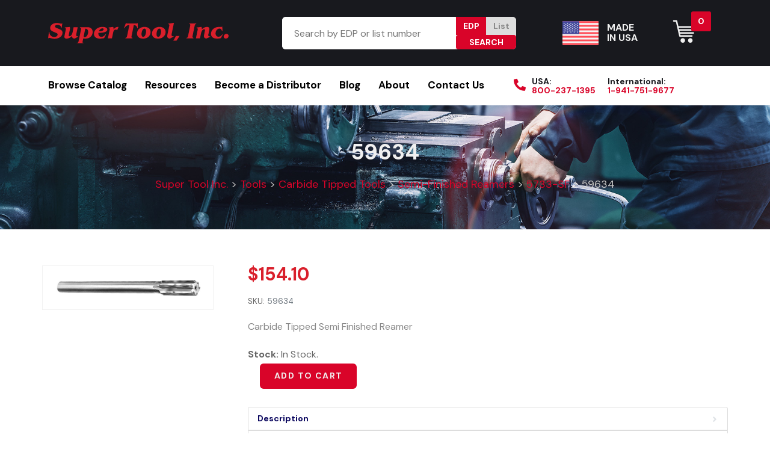

--- FILE ---
content_type: text/html; charset=UTF-8
request_url: https://www.supertoolinc.com/product/59634/
body_size: 61161
content:
<!DOCTYPE html><html lang="en-CA" prefix="og: https://ogp.me/ns#" data-markup-id="jupiterx_html"><head  data-markup-id="jupiterx_head"> <script type="text/javascript">
/* <![CDATA[ */
var gform;gform||(document.addEventListener("gform_main_scripts_loaded",function(){gform.scriptsLoaded=!0}),document.addEventListener("gform/theme/scripts_loaded",function(){gform.themeScriptsLoaded=!0}),window.addEventListener("DOMContentLoaded",function(){gform.domLoaded=!0}),gform={domLoaded:!1,scriptsLoaded:!1,themeScriptsLoaded:!1,isFormEditor:()=>"function"==typeof InitializeEditor,callIfLoaded:function(o){return!(!gform.domLoaded||!gform.scriptsLoaded||!gform.themeScriptsLoaded&&!gform.isFormEditor()||(gform.isFormEditor()&&console.warn("The use of gform.initializeOnLoaded() is deprecated in the form editor context and will be removed in Gravity Forms 3.1."),o(),0))},initializeOnLoaded:function(o){gform.callIfLoaded(o)||(document.addEventListener("gform_main_scripts_loaded",()=>{gform.scriptsLoaded=!0,gform.callIfLoaded(o)}),document.addEventListener("gform/theme/scripts_loaded",()=>{gform.themeScriptsLoaded=!0,gform.callIfLoaded(o)}),window.addEventListener("DOMContentLoaded",()=>{gform.domLoaded=!0,gform.callIfLoaded(o)}))},hooks:{action:{},filter:{}},addAction:function(o,r,e,t){gform.addHook("action",o,r,e,t)},addFilter:function(o,r,e,t){gform.addHook("filter",o,r,e,t)},doAction:function(o){gform.doHook("action",o,arguments)},applyFilters:function(o){return gform.doHook("filter",o,arguments)},removeAction:function(o,r){gform.removeHook("action",o,r)},removeFilter:function(o,r,e){gform.removeHook("filter",o,r,e)},addHook:function(o,r,e,t,n){null==gform.hooks[o][r]&&(gform.hooks[o][r]=[]);var d=gform.hooks[o][r];null==n&&(n=r+"_"+d.length),gform.hooks[o][r].push({tag:n,callable:e,priority:t=null==t?10:t})},doHook:function(r,o,e){var t;if(e=Array.prototype.slice.call(e,1),null!=gform.hooks[r][o]&&((o=gform.hooks[r][o]).sort(function(o,r){return o.priority-r.priority}),o.forEach(function(o){"function"!=typeof(t=o.callable)&&(t=window[t]),"action"==r?t.apply(null,e):e[0]=t.apply(null,e)})),"filter"==r)return e[0]},removeHook:function(o,r,t,n){var e;null!=gform.hooks[o][r]&&(e=(e=gform.hooks[o][r]).filter(function(o,r,e){return!!(null!=n&&n!=o.tag||null!=t&&t!=o.priority)}),gform.hooks[o][r]=e)}});
/* ]]> */
</script>
<meta charset="UTF-8" /><meta name="viewport" content="width=device-width, initial-scale=1" /><title>59634 - Super Tool Inc.</title><meta name="description" content="Carbide Tipped Semi Finished Reamer"/><meta name="robots" content="index, follow, max-snippet:-1, max-video-preview:-1, max-image-preview:large"/><link rel="canonical" href="https://www.supertoolinc.com/product/59634/" /><meta property="og:locale" content="en_US" /><meta property="og:type" content="product" /><meta property="og:title" content="59634 - Super Tool Inc." /><meta property="og:description" content="Carbide Tipped Semi Finished Reamer" /><meta property="og:url" content="https://www.supertoolinc.com/product/59634/" /><meta property="og:site_name" content="Super Tool, Inc" /><meta property="og:updated_time" content="2025-09-18T16:59:14-04:00" /><meta property="product:price:amount" content="154.1" /><meta property="product:price:currency" content="USD" /><meta property="product:availability" content="instock" /><meta name="twitter:card" content="summary_large_image" /><meta name="twitter:title" content="59634 - Super Tool Inc." /><meta name="twitter:description" content="Carbide Tipped Semi Finished Reamer" /><meta name="twitter:label1" content="Price" /><meta name="twitter:data1" content="&#036;154.10" /><meta name="twitter:label2" content="Availability" /><meta name="twitter:data2" content="In stock" /> <script type="application/ld+json" class="rank-math-schema-pro">{"@context":"https://schema.org","@graph":[{"@type":"Organization","@id":"https://www.supertoolinc.com/#organization","name":"Super Tool, Inc"},{"@type":"WebSite","@id":"https://www.supertoolinc.com/#website","url":"https://www.supertoolinc.com","name":"Super Tool, Inc","publisher":{"@id":"https://www.supertoolinc.com/#organization"},"inLanguage":"en-CA"},{"@type":"ItemPage","@id":"https://www.supertoolinc.com/product/59634/#webpage","url":"https://www.supertoolinc.com/product/59634/","name":"59634 - Super Tool Inc.","datePublished":"2023-02-08T13:24:59-05:00","dateModified":"2025-09-18T16:59:14-04:00","isPartOf":{"@id":"https://www.supertoolinc.com/#website"},"inLanguage":"en-CA"},{"@type":"Product","name":"59634 - Super Tool Inc.","description":"Carbide Tipped Semi Finished Reamer","sku":"59634","category":"Carbide Tipped Tools &gt; Semi-Finished Reamers &gt; 5733-SF","mainEntityOfPage":{"@id":"https://www.supertoolinc.com/product/59634/#webpage"},"weight":{"@type":"QuantitativeValue","unitCode":"LBR","value":"1.5"},"height":{"@type":"QuantitativeValue","unitCode":"INH","value":"1"},"width":{"@type":"QuantitativeValue","unitCode":"INH","value":"1"},"depth":{"@type":"QuantitativeValue","unitCode":"INH","value":"1"},"offers":{"@type":"Offer","price":"154.10","priceCurrency":"USD","priceValidUntil":"2026-12-31","availability":"https://schema.org/InStock","itemCondition":"NewCondition","url":"https://www.supertoolinc.com/product/59634/","seller":{"@type":"Organization","@id":"https://www.supertoolinc.com/","name":"Super Tool, Inc","url":"https://www.supertoolinc.com","logo":""},"priceSpecification":{"price":"154.1","priceCurrency":"USD","valueAddedTaxIncluded":"false"}},"additionalProperty":[{"@type":"PropertyValue","name":"pa_tool-diameter-range","value":"1.3156 - 1.3780"}],"@id":"https://www.supertoolinc.com/product/59634/#richSnippet"}]}</script> <link rel='dns-prefetch' href='//www.googletagmanager.com' /><link rel="alternate" type="application/rss+xml" title="Super Tool Inc. &raquo; Feed" href="https://www.supertoolinc.com/feed/" /><link rel="alternate" title="oEmbed (JSON)" type="application/json+oembed" href="https://www.supertoolinc.com/wp-json/oembed/1.0/embed?url=https%3A%2F%2Fwww.supertoolinc.com%2Fproduct%2F59634%2F" /><link rel="alternate" title="oEmbed (XML)" type="text/xml+oembed" href="https://www.supertoolinc.com/wp-json/oembed/1.0/embed?url=https%3A%2F%2Fwww.supertoolinc.com%2Fproduct%2F59634%2F&#038;format=xml" /><style id='wp-img-auto-sizes-contain-inline-css' type='text/css'>img:is([sizes=auto i],[sizes^="auto," i]){contain-intrinsic-size:3000px 1500px}
/*# sourceURL=wp-img-auto-sizes-contain-inline-css */</style><link rel='stylesheet' id='datatables-css-css' href='https://www.supertoolinc.com/wp-content/themes/jupiterx-child/assets/css/jquery.dataTables.min.css?ver=1765226469' type='text/css' media='all' /><link rel='stylesheet' id='jupiterx-child-css' href='https://www.supertoolinc.com/wp-content/themes/jupiterx-child/assets/css/style.css?ver=6.9' type='text/css' media='all' /><style id='wp-emoji-styles-inline-css' type='text/css'>img.wp-smiley, img.emoji {
		display: inline !important;
		border: none !important;
		box-shadow: none !important;
		height: 1em !important;
		width: 1em !important;
		margin: 0 0.07em !important;
		vertical-align: -0.1em !important;
		background: none !important;
		padding: 0 !important;
	}
/*# sourceURL=wp-emoji-styles-inline-css */</style><link rel='stylesheet' id='wp-block-library-css' href='https://www.supertoolinc.com/wp-includes/css/dist/block-library/style.min.css?ver=6.9' type='text/css' media='all' /><link rel='stylesheet' id='wc-blocks-style-css' href='https://www.supertoolinc.com/wp-content/cache/autoptimize/css/autoptimize_single_ea813bf93c29dd3a46240131aea4a4da.css?ver=wc-9.9.3' type='text/css' media='all' /><style id='global-styles-inline-css' type='text/css'>:root{--wp--preset--aspect-ratio--square: 1;--wp--preset--aspect-ratio--4-3: 4/3;--wp--preset--aspect-ratio--3-4: 3/4;--wp--preset--aspect-ratio--3-2: 3/2;--wp--preset--aspect-ratio--2-3: 2/3;--wp--preset--aspect-ratio--16-9: 16/9;--wp--preset--aspect-ratio--9-16: 9/16;--wp--preset--color--black: #000000;--wp--preset--color--cyan-bluish-gray: #abb8c3;--wp--preset--color--white: #ffffff;--wp--preset--color--pale-pink: #f78da7;--wp--preset--color--vivid-red: #cf2e2e;--wp--preset--color--luminous-vivid-orange: #ff6900;--wp--preset--color--luminous-vivid-amber: #fcb900;--wp--preset--color--light-green-cyan: #7bdcb5;--wp--preset--color--vivid-green-cyan: #00d084;--wp--preset--color--pale-cyan-blue: #8ed1fc;--wp--preset--color--vivid-cyan-blue: #0693e3;--wp--preset--color--vivid-purple: #9b51e0;--wp--preset--gradient--vivid-cyan-blue-to-vivid-purple: linear-gradient(135deg,rgb(6,147,227) 0%,rgb(155,81,224) 100%);--wp--preset--gradient--light-green-cyan-to-vivid-green-cyan: linear-gradient(135deg,rgb(122,220,180) 0%,rgb(0,208,130) 100%);--wp--preset--gradient--luminous-vivid-amber-to-luminous-vivid-orange: linear-gradient(135deg,rgb(252,185,0) 0%,rgb(255,105,0) 100%);--wp--preset--gradient--luminous-vivid-orange-to-vivid-red: linear-gradient(135deg,rgb(255,105,0) 0%,rgb(207,46,46) 100%);--wp--preset--gradient--very-light-gray-to-cyan-bluish-gray: linear-gradient(135deg,rgb(238,238,238) 0%,rgb(169,184,195) 100%);--wp--preset--gradient--cool-to-warm-spectrum: linear-gradient(135deg,rgb(74,234,220) 0%,rgb(151,120,209) 20%,rgb(207,42,186) 40%,rgb(238,44,130) 60%,rgb(251,105,98) 80%,rgb(254,248,76) 100%);--wp--preset--gradient--blush-light-purple: linear-gradient(135deg,rgb(255,206,236) 0%,rgb(152,150,240) 100%);--wp--preset--gradient--blush-bordeaux: linear-gradient(135deg,rgb(254,205,165) 0%,rgb(254,45,45) 50%,rgb(107,0,62) 100%);--wp--preset--gradient--luminous-dusk: linear-gradient(135deg,rgb(255,203,112) 0%,rgb(199,81,192) 50%,rgb(65,88,208) 100%);--wp--preset--gradient--pale-ocean: linear-gradient(135deg,rgb(255,245,203) 0%,rgb(182,227,212) 50%,rgb(51,167,181) 100%);--wp--preset--gradient--electric-grass: linear-gradient(135deg,rgb(202,248,128) 0%,rgb(113,206,126) 100%);--wp--preset--gradient--midnight: linear-gradient(135deg,rgb(2,3,129) 0%,rgb(40,116,252) 100%);--wp--preset--font-size--small: 13px;--wp--preset--font-size--medium: 20px;--wp--preset--font-size--large: 36px;--wp--preset--font-size--x-large: 42px;--wp--preset--spacing--20: 0.44rem;--wp--preset--spacing--30: 0.67rem;--wp--preset--spacing--40: 1rem;--wp--preset--spacing--50: 1.5rem;--wp--preset--spacing--60: 2.25rem;--wp--preset--spacing--70: 3.38rem;--wp--preset--spacing--80: 5.06rem;--wp--preset--shadow--natural: 6px 6px 9px rgba(0, 0, 0, 0.2);--wp--preset--shadow--deep: 12px 12px 50px rgba(0, 0, 0, 0.4);--wp--preset--shadow--sharp: 6px 6px 0px rgba(0, 0, 0, 0.2);--wp--preset--shadow--outlined: 6px 6px 0px -3px rgb(255, 255, 255), 6px 6px rgb(0, 0, 0);--wp--preset--shadow--crisp: 6px 6px 0px rgb(0, 0, 0);}:where(.is-layout-flex){gap: 0.5em;}:where(.is-layout-grid){gap: 0.5em;}body .is-layout-flex{display: flex;}.is-layout-flex{flex-wrap: wrap;align-items: center;}.is-layout-flex > :is(*, div){margin: 0;}body .is-layout-grid{display: grid;}.is-layout-grid > :is(*, div){margin: 0;}:where(.wp-block-columns.is-layout-flex){gap: 2em;}:where(.wp-block-columns.is-layout-grid){gap: 2em;}:where(.wp-block-post-template.is-layout-flex){gap: 1.25em;}:where(.wp-block-post-template.is-layout-grid){gap: 1.25em;}.has-black-color{color: var(--wp--preset--color--black) !important;}.has-cyan-bluish-gray-color{color: var(--wp--preset--color--cyan-bluish-gray) !important;}.has-white-color{color: var(--wp--preset--color--white) !important;}.has-pale-pink-color{color: var(--wp--preset--color--pale-pink) !important;}.has-vivid-red-color{color: var(--wp--preset--color--vivid-red) !important;}.has-luminous-vivid-orange-color{color: var(--wp--preset--color--luminous-vivid-orange) !important;}.has-luminous-vivid-amber-color{color: var(--wp--preset--color--luminous-vivid-amber) !important;}.has-light-green-cyan-color{color: var(--wp--preset--color--light-green-cyan) !important;}.has-vivid-green-cyan-color{color: var(--wp--preset--color--vivid-green-cyan) !important;}.has-pale-cyan-blue-color{color: var(--wp--preset--color--pale-cyan-blue) !important;}.has-vivid-cyan-blue-color{color: var(--wp--preset--color--vivid-cyan-blue) !important;}.has-vivid-purple-color{color: var(--wp--preset--color--vivid-purple) !important;}.has-black-background-color{background-color: var(--wp--preset--color--black) !important;}.has-cyan-bluish-gray-background-color{background-color: var(--wp--preset--color--cyan-bluish-gray) !important;}.has-white-background-color{background-color: var(--wp--preset--color--white) !important;}.has-pale-pink-background-color{background-color: var(--wp--preset--color--pale-pink) !important;}.has-vivid-red-background-color{background-color: var(--wp--preset--color--vivid-red) !important;}.has-luminous-vivid-orange-background-color{background-color: var(--wp--preset--color--luminous-vivid-orange) !important;}.has-luminous-vivid-amber-background-color{background-color: var(--wp--preset--color--luminous-vivid-amber) !important;}.has-light-green-cyan-background-color{background-color: var(--wp--preset--color--light-green-cyan) !important;}.has-vivid-green-cyan-background-color{background-color: var(--wp--preset--color--vivid-green-cyan) !important;}.has-pale-cyan-blue-background-color{background-color: var(--wp--preset--color--pale-cyan-blue) !important;}.has-vivid-cyan-blue-background-color{background-color: var(--wp--preset--color--vivid-cyan-blue) !important;}.has-vivid-purple-background-color{background-color: var(--wp--preset--color--vivid-purple) !important;}.has-black-border-color{border-color: var(--wp--preset--color--black) !important;}.has-cyan-bluish-gray-border-color{border-color: var(--wp--preset--color--cyan-bluish-gray) !important;}.has-white-border-color{border-color: var(--wp--preset--color--white) !important;}.has-pale-pink-border-color{border-color: var(--wp--preset--color--pale-pink) !important;}.has-vivid-red-border-color{border-color: var(--wp--preset--color--vivid-red) !important;}.has-luminous-vivid-orange-border-color{border-color: var(--wp--preset--color--luminous-vivid-orange) !important;}.has-luminous-vivid-amber-border-color{border-color: var(--wp--preset--color--luminous-vivid-amber) !important;}.has-light-green-cyan-border-color{border-color: var(--wp--preset--color--light-green-cyan) !important;}.has-vivid-green-cyan-border-color{border-color: var(--wp--preset--color--vivid-green-cyan) !important;}.has-pale-cyan-blue-border-color{border-color: var(--wp--preset--color--pale-cyan-blue) !important;}.has-vivid-cyan-blue-border-color{border-color: var(--wp--preset--color--vivid-cyan-blue) !important;}.has-vivid-purple-border-color{border-color: var(--wp--preset--color--vivid-purple) !important;}.has-vivid-cyan-blue-to-vivid-purple-gradient-background{background: var(--wp--preset--gradient--vivid-cyan-blue-to-vivid-purple) !important;}.has-light-green-cyan-to-vivid-green-cyan-gradient-background{background: var(--wp--preset--gradient--light-green-cyan-to-vivid-green-cyan) !important;}.has-luminous-vivid-amber-to-luminous-vivid-orange-gradient-background{background: var(--wp--preset--gradient--luminous-vivid-amber-to-luminous-vivid-orange) !important;}.has-luminous-vivid-orange-to-vivid-red-gradient-background{background: var(--wp--preset--gradient--luminous-vivid-orange-to-vivid-red) !important;}.has-very-light-gray-to-cyan-bluish-gray-gradient-background{background: var(--wp--preset--gradient--very-light-gray-to-cyan-bluish-gray) !important;}.has-cool-to-warm-spectrum-gradient-background{background: var(--wp--preset--gradient--cool-to-warm-spectrum) !important;}.has-blush-light-purple-gradient-background{background: var(--wp--preset--gradient--blush-light-purple) !important;}.has-blush-bordeaux-gradient-background{background: var(--wp--preset--gradient--blush-bordeaux) !important;}.has-luminous-dusk-gradient-background{background: var(--wp--preset--gradient--luminous-dusk) !important;}.has-pale-ocean-gradient-background{background: var(--wp--preset--gradient--pale-ocean) !important;}.has-electric-grass-gradient-background{background: var(--wp--preset--gradient--electric-grass) !important;}.has-midnight-gradient-background{background: var(--wp--preset--gradient--midnight) !important;}.has-small-font-size{font-size: var(--wp--preset--font-size--small) !important;}.has-medium-font-size{font-size: var(--wp--preset--font-size--medium) !important;}.has-large-font-size{font-size: var(--wp--preset--font-size--large) !important;}.has-x-large-font-size{font-size: var(--wp--preset--font-size--x-large) !important;}
/*# sourceURL=global-styles-inline-css */</style><style id='classic-theme-styles-inline-css' type='text/css'>/*! This file is auto-generated */
.wp-block-button__link{color:#fff;background-color:#32373c;border-radius:9999px;box-shadow:none;text-decoration:none;padding:calc(.667em + 2px) calc(1.333em + 2px);font-size:1.125em}.wp-block-file__button{background:#32373c;color:#fff;text-decoration:none}
/*# sourceURL=/wp-includes/css/classic-themes.min.css */</style><link rel='stylesheet' id='announcer-css-css' href='https://www.supertoolinc.com/wp-content/cache/autoptimize/css/autoptimize_single_75b9524052fba4c2ba479dc907c44daa.css?ver=5.8' type='text/css' media='all' /><link rel='stylesheet' id='animate-css-css' href='https://www.supertoolinc.com/wp-content/plugins/announcer-pro/public/css/animate.min.css?ver=5.8' type='text/css' media='all' /><link rel='stylesheet' id='wpa-css-css' href='https://www.supertoolinc.com/wp-content/cache/autoptimize/css/autoptimize_single_439c9b0a9de0e246f273b2384a781e60.css?ver=2.1.11' type='text/css' media='all' /><link rel='stylesheet' id='WQFSP_style-css' href='https://www.supertoolinc.com/wp-content/cache/autoptimize/css/autoptimize_single_fa77248791e871f28e89ec441488e2cc.css?ver=6.9' type='text/css' media='all' /><link rel='stylesheet' id='woocommerce-layout-css' href='https://www.supertoolinc.com/wp-content/cache/autoptimize/css/autoptimize_single_e98f5279cacaef826050eb2595082e77.css?ver=9.9.3' type='text/css' media='all' /><link rel='stylesheet' id='woocommerce-smallscreen-css' href='https://www.supertoolinc.com/wp-content/cache/autoptimize/css/autoptimize_single_59d266c0ea580aae1113acb3761f7ad5.css?ver=9.9.3' type='text/css' media='only screen and (max-width: 768px)' /><link rel='stylesheet' id='woocommerce-general-css' href='https://www.supertoolinc.com/wp-content/cache/autoptimize/css/autoptimize_single_213126d360160f3d4e14446e52dcea9e.css?ver=9.9.3' type='text/css' media='all' /><style id='woocommerce-inline-inline-css' type='text/css'>.woocommerce form .form-row .required { visibility: visible; }
/*# sourceURL=woocommerce-inline-inline-css */</style><link rel='stylesheet' id='brands-styles-css' href='https://www.supertoolinc.com/wp-content/cache/autoptimize/css/autoptimize_single_48d56016b20f151be4f24ba6d0eb1be4.css?ver=9.9.3' type='text/css' media='all' /><link rel='stylesheet' id='jupiterx-popups-animation-css' href='https://www.supertoolinc.com/wp-content/plugins/jupiterx-core/includes/extensions/raven/assets/lib/animate/animate.min.css?ver=4.9.1' type='text/css' media='all' /><link rel='stylesheet' id='jupiterx-css' href='https://www.supertoolinc.com/wp-content/cache/autoptimize/css/autoptimize_single_7863dc478ef08fda4f1962f4a00d6b0f.css?ver=4.9.1' type='text/css' media='all' /><link rel='stylesheet' id='jet-popup-frontend-css' href='https://www.supertoolinc.com/wp-content/cache/autoptimize/css/autoptimize_single_6e73a3439c622a0db199dc7e1f4a89b0.css?ver=2.0.14.1' type='text/css' media='all' /><link rel='stylesheet' id='jupiterx-elements-dynamic-styles-css' href='https://www.supertoolinc.com/wp-content/cache/autoptimize/css/autoptimize_single_8dea97bbca6f4e48f2c74315a7c37619.css?ver=4.9.1' type='text/css' media='all' /><link rel='stylesheet' id='elementor-icons-css' href='https://www.supertoolinc.com/wp-content/plugins/elementor/assets/lib/eicons/css/elementor-icons.min.css?ver=5.40.0' type='text/css' media='all' /><link rel='stylesheet' id='elementor-frontend-css' href='https://www.supertoolinc.com/wp-content/plugins/elementor/assets/css/frontend.min.css?ver=3.29.2' type='text/css' media='all' /><link rel='stylesheet' id='font-awesome-css' href='https://www.supertoolinc.com/wp-content/plugins/elementor/assets/lib/font-awesome/css/font-awesome.min.css?ver=4.7.0' type='text/css' media='all' /><link rel='stylesheet' id='jupiterx-core-raven-frontend-css' href='https://www.supertoolinc.com/wp-content/plugins/jupiterx-core/includes/extensions/raven/assets/css/frontend.min.css?ver=6.9' type='text/css' media='all' /><link rel='stylesheet' id='elementor-post-4-css' href='https://www.supertoolinc.com/wp-content/cache/autoptimize/css/autoptimize_single_f966869ca42bc3c45ca7834ddb313f45.css?ver=1749744580' type='text/css' media='all' /><link rel='stylesheet' id='jet-tabs-frontend-css' href='https://www.supertoolinc.com/wp-content/cache/autoptimize/css/autoptimize_single_705c7d06061df3e37d7a14b680ece9ae.css?ver=2.2.9' type='text/css' media='all' /><link rel='stylesheet' id='jet-tricks-frontend-css' href='https://www.supertoolinc.com/wp-content/cache/autoptimize/css/autoptimize_single_0ce77ebbb5cd9eafde7ec8411e4fcbda.css?ver=1.5.4' type='text/css' media='all' /><link rel='stylesheet' id='flatpickr-css' href='https://www.supertoolinc.com/wp-content/plugins/elementor/assets/lib/flatpickr/flatpickr.min.css?ver=4.6.13' type='text/css' media='all' /> <script type="text/javascript" src="https://www.supertoolinc.com/wp-includes/js/jquery/jquery.min.js?ver=3.7.1" id="jquery-core-js"></script> <script defer type="text/javascript" src="https://www.supertoolinc.com/wp-includes/js/jquery/jquery-migrate.min.js?ver=3.4.1" id="jquery-migrate-js"></script> <script defer id="google-analytics-opt-out-js-after" src="[data-uri]"></script> <script defer type="text/javascript" src="https://www.googletagmanager.com/gtag/js?id=G-VY3HTFWSDW" id="google-tag-manager-js"></script> <script defer id="google-tag-manager-js-after" src="[data-uri]"></script> <script defer type="text/javascript" src="https://www.supertoolinc.com/wp-content/cache/autoptimize/js/autoptimize_single_fdcef9b10b9b25c271bd07b46d3df789.js?ver=5.8" id="announcer-js-js"></script> <script defer id="ancr-visitor-conditions-js-extra" src="[data-uri]"></script> <script defer type="text/javascript" src="https://www.supertoolinc.com/wp-content/cache/autoptimize/js/autoptimize_single_574435ea4726e531287af025667687f4.js?ver=5.8" id="ancr-visitor-conditions-js"></script> <script type="text/javascript" src="https://www.supertoolinc.com/wp-content/plugins/woocommerce/assets/js/jquery-blockui/jquery.blockUI.min.js?ver=2.7.0-wc.9.9.3" id="jquery-blockui-js" defer="defer" data-wp-strategy="defer"></script> <script defer id="wc-add-to-cart-js-extra" src="[data-uri]"></script> <script type="text/javascript" src="https://www.supertoolinc.com/wp-content/plugins/woocommerce/assets/js/frontend/add-to-cart.min.js?ver=9.9.3" id="wc-add-to-cart-js" defer="defer" data-wp-strategy="defer"></script> <script type="text/javascript" src="https://www.supertoolinc.com/wp-content/plugins/woocommerce/assets/js/flexslider/jquery.flexslider.min.js?ver=2.7.2-wc.9.9.3" id="flexslider-js" defer="defer" data-wp-strategy="defer"></script> <script defer id="wc-single-product-js-extra" src="[data-uri]"></script> <script type="text/javascript" src="https://www.supertoolinc.com/wp-content/plugins/woocommerce/assets/js/frontend/single-product.min.js?ver=9.9.3" id="wc-single-product-js" defer="defer" data-wp-strategy="defer"></script> <script type="text/javascript" src="https://www.supertoolinc.com/wp-content/plugins/woocommerce/assets/js/js-cookie/js.cookie.min.js?ver=2.1.4-wc.9.9.3" id="js-cookie-js" defer="defer" data-wp-strategy="defer"></script> <script defer id="woocommerce-js-extra" src="[data-uri]"></script> <script type="text/javascript" src="https://www.supertoolinc.com/wp-content/plugins/woocommerce/assets/js/frontend/woocommerce.min.js?ver=9.9.3" id="woocommerce-js" defer="defer" data-wp-strategy="defer"></script> <script defer type="text/javascript" src="https://www.supertoolinc.com/wp-content/themes/jupiterx/lib/admin/assets/lib/webfont/webfont.min.js?ver=1.6.26" id="jupiterx-webfont-js"></script> <script defer id="jupiterx-webfont-js-after" src="[data-uri]"></script> <script defer type="text/javascript" src="https://www.supertoolinc.com/wp-content/themes/jupiterx/lib/assets/dist/js/utils.min.js?ver=4.9.1" id="jupiterx-utils-js"></script> <link rel="https://api.w.org/" href="https://www.supertoolinc.com/wp-json/" /><link rel="alternate" title="JSON" type="application/json" href="https://www.supertoolinc.com/wp-json/wp/v2/product/10010" /><link rel="EditURI" type="application/rsd+xml" title="RSD" href="https://www.supertoolinc.com/xmlrpc.php?rsd" /><meta name="generator" content="WordPress 6.9" /><link rel='shortlink' href='https://www.supertoolinc.com/?p=10010' />  <script defer src="https://www.googletagmanager.com/gtag/js?id=UA-2562638-1"></script> <script defer src="[data-uri]"></script> <meta name="google-site-verification" content="v0ZTH4LnDF91PiqSlatJEdW4eJLLrbOmgKnioZJb8Ss" /> <noscript><style>.woocommerce-product-gallery{ opacity: 1 !important; }</style></noscript><meta name="generator" content="Elementor 3.29.2; features: additional_custom_breakpoints, e_local_google_fonts; settings: css_print_method-external, google_font-enabled, font_display-auto"><style>.e-con.e-parent:nth-of-type(n+4):not(.e-lazyloaded):not(.e-no-lazyload),
				.e-con.e-parent:nth-of-type(n+4):not(.e-lazyloaded):not(.e-no-lazyload) * {
					background-image: none !important;
				}
				@media screen and (max-height: 1024px) {
					.e-con.e-parent:nth-of-type(n+3):not(.e-lazyloaded):not(.e-no-lazyload),
					.e-con.e-parent:nth-of-type(n+3):not(.e-lazyloaded):not(.e-no-lazyload) * {
						background-image: none !important;
					}
				}
				@media screen and (max-height: 640px) {
					.e-con.e-parent:nth-of-type(n+2):not(.e-lazyloaded):not(.e-no-lazyload),
					.e-con.e-parent:nth-of-type(n+2):not(.e-lazyloaded):not(.e-no-lazyload) * {
						background-image: none !important;
					}
				}</style><link rel="icon" href="https://www.supertoolinc.com/wp-content/uploads/2022/11/cropped-android-chrome-512x512-1-32x32.png" sizes="32x32" /><link rel="icon" href="https://www.supertoolinc.com/wp-content/uploads/2022/11/cropped-android-chrome-512x512-1-192x192.png" sizes="192x192" /><link rel="apple-touch-icon" href="https://www.supertoolinc.com/wp-content/uploads/2022/11/cropped-android-chrome-512x512-1-180x180.png" /><meta name="msapplication-TileImage" content="https://www.supertoolinc.com/wp-content/uploads/2022/11/cropped-android-chrome-512x512-1-270x270.png" /><style type="text/css" id="wp-custom-css">body.woocommerce ul.products li.product span.posted_in, div:not(.raven-wc-products-custom) > .woocommerce ul.products li.product span.posted_in {
    display: block;
    font-size: 14px;
}

.jupiterx-wc-loop-product-image {
    margin: 0px 0px 15px 0px;
}

li.type-product-category a {
    color: #000;
}

li.type-product-category a:hover {
    color: #d90429;
}

@media (min-width: 769px){
body.woocommerce ul.products li.product:not(.last), div:not(.raven-wc-products-custom) > .woocommerce ul.products li.product:not(.last) {
    margin-right: 1em;
}
}

body.woocommerce ul.products li.product, div:not(.raven-wc-products-custom) > .woocommerce ul.products li.product {
    margin-bottom: 2em;
}

@media (min-width: 769px) {
body.woocommerce ul.products.columns-5 li.product, div:not(.raven-wc-products-custom) > .woocommerce ul.products.columns-5 li.product {
    width: calc(20% - 1em);
}
}
.woocommerce .jupiterx-wc-loop-product-image {
    padding: 20px;
    background: #FFF;
    border-radius: 6px;
}

.woocommerce ul.products li.product .jupiterx-wc-loop-product-image {
    height: 125px;
    display: flex;
    align-items: center;
    justify-content: center;
}

.woocommerce ul.products li.product .jupiterx-wc-loop-product-image a {
    display: block;
    width: 100%;
    height: 100%;
}
.woocommerce ul.products li.product .jupiterx-wc-loop-product-image img {
    position: absolute;
    left: 50%;
    top: 50%;
    transform: translate(-50%, -50%);
    max-height: calc(100% - 20px);
    max-width: calc(100% - 20px);
    height: auto;
    width: auto;
}

@media (max-width: 767px) {
.jupiterx-footer .elementor-container > .elementor-column {
    width: 100% !important;
}
.elementor-980 .elementor-element.elementor-element-103e241,
.elementor-980 .elementor-element.elementor-element-caacbac {
    width: 50% !important;
}
}
@media (max-width: 1023px) {
.remove-margins .elementor-widget-wrap {
    margin: 0!important;
}
}

.jupiterx-main-content {
    padding: 60px 0;
}

.woocommerce div.product div.images img {
    max-width: 100%;
    width: auto;
    margin: 0 auto;
}

.woocommerce div.product div.images {padding: 20px dis;}

.woocommerce div.product div.images .woocommerce-product-gallery__image--placeholder {
    padding: 20px;
}

.woocommerce #content div.product div.images, .woocommerce div.product div.images, .woocommerce-page #content div.product div.images, .woocommerce-page div.product div.images {
    width: 25%;
}

.woocommerce #content div.product div.summary, .woocommerce div.product div.summary, .woocommerce-page #content div.product div.summary, .woocommerce-page div.product div.summary {
    width: 70%;
}

.breadcrumb-nav {
    font-size: 1.125em;
    color: #c3c3c3;
}
table.dataTable {
	max-width: 100%;
}
body .product-data-table tbody th, body .product-data-table tbody td {
    border-left: 1px solid #ddd;
    border-bottom: 1px solid #ddd;
    padding: 5px 15px;
}
body .product-data-table tbody tr:last-child th, body .product-data-table tbody tr:last-child td {
    border-bottom: 0;
}

body .product-data-table tbody th:last-child, body .product-data-table tbody td:last-child {
    border-right: 0;
}


body .product-data-table thead th, body .product-data-table thead td {
    border-bottom: 0;
    background: #d90429;
    font-weight: bold;
    text-transform: uppercase;
    color: #FFF;
    line-height: 1;
    padding: 15px;
    border-left: 1px solid rgba(255,255,255,0.4);
}

body .product-data-table thead th, body .product-data-table thead td:first-child {
    border-left: 1px solid #d90429;
}

body .product-data-table {
    font-size: 0.875em;
    border-bottom: 5px solid #d90429 !important;
}

body.woocommerce .product-data-table span.price {
    color: inherit;;
    font-size: inherit;
    font-weight: bold;
}

body .product-data-table tbody tr:nth-child(even) {
    background: #f5f5f5;
}

.woocommerce div.product form.cart div.quantity input, .woocommerce div.product form.cart div.quantity .btn {
    font-size: 16px;
    line-height: 1;
    background: #000;
    color: #FFF;
    border: 0;
}

.woocommerce div.product form.cart div.quantity input {
    background: #FFF;
    color: #000;
    font-weight: bold;
    font-size: 14px;
}

.woocommerce div.product form.cart div.quantity {
 margin: 0;
	display: flex;
	align-items: stretch;
}
.woocommerce div.product form.cart {
    display: flex;
    align-items: stretch;
	min-height: 42px;
}

body .product-data-table tbody th:last-child, body .product-data-table tbody td:last-child {
    padding: 0;
}

.woocommerce div.product form.cart .add_to_cart_button {
    width: 80px !important;
    padding: 5px !important;
    border-radius: 0 !important;
    border: 0 !important;
    background: #007bff !important;
    text-align: center;
}

.product-data-table .added_to_cart {
    display: none !important;
}

.product-data-table .confirm_add {
    font-weight: bold;
    color: #FFF;
    background: #004289;
    width: 80px;
    margin: 0;
    position: absolute;
    right: 1px;
    bottom: 0;
    text-align: center;
    padding: 5px 10px;
    line-height: 1;
    text-transform: uppercase;
    font-size: 12px;
}

.product-data-table .cart {
    position: relative;
}

.product-data-table .add_to_cart_button:not(:last-child) {
    margin-bottom: 34px;
}



.woocommerce div.product form.cart div.quantity + .add_to_cart_button {
    border-radius: 0;
    width: 100%;
    font-size: 12px;
    text-transform: uppercase;
    font-weight: 600;
    letter-spacing: 0.05em;
    line-height: 1;
    padding: 10px 0;
}

.woocommerce div.product form.cart {
    margin-bottom: 0;
}

.dataTables_wrapper .dataTables_info {
    padding: 0;
    color: #707070;
    background: #f5f5f5;
    border-radius: 6px;
    padding: 10px 20px;
    margin: 20px 0 0 0;
    font-style: italic;
}

.dataTables_wrapper .dataTables_paginate .paginate_button {
    padding: 0;
    min-width: auto;
    min-height: auto;
    margin: 0;
    border-radius: 0;
    border: 0 !important;
    background: none !important;
    display: block;
}

.dataTables_wrapper .dataTables_paginate {
    display: flex;
    background: #f5f5f5;
    border-radius: 6px;
    padding: 10px 20px;
    margin: 20px 0 0 0;
    gap: 10px;
}

.dataTables_wrapper .dataTables_paginate a.paginate_button {
    color: #d90429 !important;
}

.dataTables_wrapper .dataTables_paginate .paginate_button.current, .dataTables_wrapper .dataTables_paginate .paginate_button.current:hover {
    color: #d90429 !important;
    text-decoration: underline !important;
}

.dataTables_wrapper .dataTables_paginate > span {
    display: flex;
    gap: 10px;
}

.dataTables_wrapper .dataTables_paginate .paginate_button:hover {
    color: #000 !important;
}

.dataTables_wrapper .dataTables_length label,
.dataTables_wrapper .dataTables_filter label {
    display: flex;
    align-items: center;
    gap: 10px;
    background: #f5f5f5;
    border-radius: 6px;
    padding: 10px 20px;
    margin: 0 0 20px 0;
    font-size: 12px;
}

table.dataTable > tbody > tr.child ul.dtr-details {
    display: block;
    background: #f0f0f0;
    color: #000;
}

table.dataTable > tbody > tr.child ul.dtr-details li {
    display: flex;
    gap: 10px;
    padding: 0 20px;
    border-bottom: 1px solid #ddd;
}


.product-cat-grid {
    display: grid;
    gap: 20px;
    grid-template-columns: repeat(auto-fill, minmax(max(16rem, 23%), 1fr));
}

.product-cat-grid .product-cat-item {
    padding: 20px;
    box-shadow: 0 5px 10px rgba(0,0,0,0.1);
    border-radius: 0 0 6px 6px;
    text-align: center;
    color: inherit;
    flex: 1;
    min-width: 250px;
    display: flex;
    flex-direction: column;
    gap: 10px;
    overflow: hidden;
    transition: all 0.24s ease;
    border-top: 3px solid #d90429;
		position: relative;
}
.product-cat-grid .product-cat-item:not(.count-0):hover .list-number {
	background-color: #f0f0f0;
}
.product-cat-grid .product-cat-item .list-number {
    color: #707070;
    font-size: 12px;
		line-height: 1.25;
    border-top: 1px solid #ddd;
    margin: 0 -20px;
    padding: 8px 20px;
}

.product-cat-grid .product-cat-item .title {
    line-height: 1.5;
    border-top: 1px solid #ddd;
    margin: 0 -20px -20px;
    padding: 20px;
    margin-top: auto;
}

.product-cat-grid .product-cat-item .list-number {
	margin-top: auto;
	margin-bottom: -10px;
}
.product-cat-grid .product-cat-item .list-number + .title {
	margin-top: 0;
}

.product-cat-grid .product-cat-item:hover .title {
    background: #d90429;
    color: #FFF;
    border-top: 1px solid #d90429;
}

.product-cat-grid .product-cat-item:hover {
    box-shadow: 0 5px 15px rgba(0,0,0,15%);
}

.product-cat-grid .product-cat-item .count {
    position: absolute;
    left: 0;
    top: 0;
    padding: 2px 15px 3px;
    line-height: 1;
    background: #d90429;
    color: #FFF;
    font-size: 12px;
}

.product-cat-grid .product-cat-item .count:after {
    content: '';
    display: block;
    width: 0;
    height: 0;
    border-style: solid;
    border-width: 17px 13px 0 0;
    border-color: #d90429 transparent transparent transparent;
    position: absolute;
    left: 100%;
    top: 0;
}

.product-cat-item .image {
    height: 100px;
    display: flex;
    align-items: center;
    justify-content: center;
}

.product-cat-item .image img {
    max-height: 100%;
    width: auto;
    max-width: 100%;
    height: auto;
}

.product-cat-grid .product-cat-item.count-0 {
    border-top: 3px #AAA solid;
    opacity: 0.6;
}

.product-cat-grid .product-cat-item.count-0 .count {
    background: #AAA;
}

.product-cat-grid .product-cat-item.count-0 .count:after {
    border-color: #AAA transparent transparent transparent;
}

.product-cat-grid .product-cat-item.count-0:hover {
    box-shadow: 0 5px 10px rgb(0 0 0 / 10%);
    cursor: inherit;
}

.product-cat-grid .product-cat-item.count-0:hover .title {
    background: none;
    color: inherit;
    border-top: 1px solid #ddd;
}

.product-cat-rows {
    display: flex;
    flex-direction: column;
}

.product-cat-rows .product-cat-item {
    text-align: left;
    display: flex;
    align-items: center;
    gap: 0;
    width: 100%;
    padding: 10px 20px;
    border-radius: 6px;
}

.product-cat-rows .product-cat-item .image {
    height: 70px;
    width: 70px;
    display: flex;
    align-items: center;
    justify-content: center;
    margin: -10px 0 -10px -20px;
    padding: 10px;
}

.product-cat-rows .product-cat-item .image img {
    height: auto;
    width: auto;
    max-height: 100%;
    max-width: 100%;
}

.product-cat-rows .product-cat-item .list-number {
    width: 75px;
    text-align: center;
    color: #000;
    font-weight: bold;
    letter-spacing: 0.1em;
    transition: all 0.24s ease;
}

.product-cat-rows .product-cat-item .title {
    color: #555;
    flex: 1;
    padding-left: 10px;
    transition: all 0.24s ease;
}

.product-cat-rows .product-cat-item .count {
    margin-left: auto;
    width: 24px;
    text-align: center;
    font-weight: bold;
    background: #D90429;
    border-radius: 6px;
    color: #FFF;
    font-size: 12px;
    line-height: 24px;
}

.product-cat-rows .product-cat-item:nth-child(even) {
    background: #f0f0f0;
}

.product-cat-rows .product-cat-item .image img {mix-blend-mode: multiply;}

.product-cat-rows .product-cat-item.count-0 {
    opacity: 0.6;
    color: #555;
}

.product-cat-rows .product-cat-item.count-0 .count {
    background: #aaa;
    text-decoration: none;
}

.product-cat-rows .product-cat-item.count-0 .title, .product-cat-rows .product-cat-item.count-0 .list-number {
    text-decoration: line-through;
}

.product-cat-rows .product-cat-item:not(.count-0):hover .title, .product-cat-rows .product-cat-item:not(.count-0):hover .list-number {
    color: #d90429;
}

.jupiterx-main-content > .container > .row > [class*=col-] {
	padding: 0 !important;
}

.woocommerce div.product .woocommerce-tabs.accordion .card {
    border: 1px solid #ddd;
    margin-top: 30px;
}

.woocommerce div.product .woocommerce-tabs.accordion .card-body, .woocommerce div.product .woocommerce-tabs.accordion .card-body p {
    color: #111;
    padding: 0;
}

.woocommerce div.product .woocommerce-tabs.accordion .card-header {
    padding: 10px 15px;
}

.woocommerce table.shop_attributes th {
    padding: 5px 15px;
}

.woocommerce table.shop_attributes {
    margin-bottom: 0;
}

.single-product div.product .single_add_to_cart_button {
    font-weight: bold;
    fill: #F0F0F0;
    color: #F0F0F0 !important;
    background-color: #D90429 !important;
    border-radius: 0px 6px 6px 0px;
    padding: 10px 24px 10px 24px;
}
}

.single-product div.product .single_add_to_cart_button:hover {
    background-color: #EF233C !important;
}


.woocommerce div.product .summary p.price, .woocommerce div.product .summary span.price {
    color: #d91f2b;
}

.woocommerce table.shop_table img, .woocommerce-page table.shop_table img {
    width: 30px;
}

.quantity {
    margin-bottom: 0;
}

.woocommerce form.cart div.quantity .btn, .woocommerce .product-quantity div.quantity .btn {
    border-radius: 0;
    background: #000;
    color: #FFF;
    border: 0;
}

.woocommerce form.cart div.quantity input, .woocommerce .product-quantity div.quantity input {
    border: 0;
}

.woocommerce table.shop_table td.product-subtotal {
    color: #000;
}

.woocommerce #respond input#submit, .woocommerce a.button, .woocommerce button.button, .woocommerce input.button {
    font-weight: bold;
    fill: #F0F0F0;
    color: #F0F0F0 !important;
    background-color: #D90429 !important;
    border-radius: 6px !important;
    padding: 12px 24px 12px 24px  !important;
    line-height: 1.25 !important;
	text-transform: capitalize;
}

#add_payment_method table.cart td.actions .coupon .input-text, .woocommerce-cart table.cart td.actions .coupon .input-text, .woocommerce-checkout table.cart td.actions .coupon .input-text {
    padding: 9px 10px;
    border-radius: 6px !important;
}

.jupiterx-wc-step-number {
    border-radius: 6px;
    background-color: #111;
}

.jupiterx-wc-step-active .jupiterx-wc-step-number {
    background-color: #d90429;
}

.jupiterx-wc-step-title {
    font-size: 1em;
    color: #000;
    font-weight: bold;
}

.jupiterx-wc-step-active .jupiterx-wc-step-title {
    color: #d90429;
}

.woocommerce table.shop_table thead th, .woocommerce-page table.shop_table thead th {
    background: #d90429;
    color: #FFF;
    border: 0;
}

.jupiterx-cart-quick-view .jupiterx-mini-cart-header {
    background: #000;
    color: #FFF;
    border: 0;
    align-items: center;
}

.admin-bar .jupiterx-cart-quick-view {
    border: 0;
    box-shadow: 0 0 30px rgba(0,0,0,0.1);
}

.jupiterx-cart-quick-view .jupiterx-mini-cart-close {
    line-height: 0;
}

.admin-bar .jupiterx-cart-quick-view ul.product_list_widget li img {
    width: 30px;
}

.woocommerce div.widget_shopping_cart_content li.mini_cart_item, .woocommerce div.widget_shopping_cart_content .total, .woocommerce div.widget_shopping_cart_content .buttons {
    display: flex;
    gap: 10px;
    font-size: 14px;
    align-items: center;
}

.woocommerce div.widget_shopping_cart_content li.mini_cart_item:before, .woocommerce div.widget_shopping_cart_content .total:before, .woocommerce div.widget_shopping_cart_content .buttons:before,
.woocommerce div.widget_shopping_cart_content li.mini_cart_item:after, .woocommerce div.widget_shopping_cart_content .total:after, .woocommerce div.widget_shopping_cart_content .buttons:after {
    display: none;
}

.woocommerce div.widget_shopping_cart_content li.mini_cart_item .quantity {
    display: flex;
    align-items: center;
    gap: 5px;
}

.woocommerce div.widget_shopping_cart_content li.mini_cart_item a:not(.remove) {
    margin: 0;
    display: flex;
    align-items: center;
}

.woocommerce div.widget_shopping_cart_content .woocommerce-mini-cart__buttons a:not(.checkout) {
    font-size: 14px;
}

.woocommerce div.widget_shopping_cart_content .woocommerce-mini-cart__buttons a {
    font-size: 14px !important;
    padding: 10px 16px !important;
    border: 0 !important;
}

.woocommerce div.widget_shopping_cart_content .woocommerce-mini-cart__buttons a:not(.checkout) {
    margin: 0;
}

.woocommerce ul.product_list_widget li a:not(.remove) {
    color: #000;
}

.jupiterx-cart-quick-view .woocommerce div.widget_shopping_cart_content .woocommerce-mini-cart__total {
    color: #d90429;
}

table.decimal-pricing {
    border-left: 1px solid #ddd;
    border-top: 1px solid #ddd;
    margin-bottom: 30px;
    font-size: 12px;
}

table.decimal-pricing td {
    border-bottom: 1px solid #ddd;
    border-right: 1px solid #ddd;
    padding: 5px 15px;
}

table.decimal-pricing thead {
    background: #f0f0f0;
    font-weight: bold;
    text-transform: uppercase;
    color: #000;
}

h2.decimal-header {
    padding: 5px 15px !important;
    display: table;
    border: 1px solid #ddd;
    border-top: 5px solid #d90429;
    border-bottom: 0;
}

.woocommerce ul.product_list_widget li img {
    max-height: 30px;
    max-width: 30px;
    width: auto;
    height: auto;
}


.gform_wrapper.gravity-theme input[type=color], .gform_wrapper.gravity-theme input[type=date], .gform_wrapper.gravity-theme input[type=datetime-local], .gform_wrapper.gravity-theme input[type=datetime], .gform_wrapper.gravity-theme input[type=email], .gform_wrapper.gravity-theme input[type=month], .gform_wrapper.gravity-theme input[type=number], .gform_wrapper.gravity-theme input[type=password], .gform_wrapper.gravity-theme input[type=search], .gform_wrapper.gravity-theme input[type=tel], .gform_wrapper.gravity-theme input[type=text], .gform_wrapper.gravity-theme input[type=time], .gform_wrapper.gravity-theme input[type=url], .gform_wrapper.gravity-theme input[type=week], .gform_wrapper.gravity-theme select, .gform_wrapper.gravity-theme textarea {
    padding: 8px 15px;
    line-height: 1.2;
    border-radius: 6px;
    border: 0;
    background: #f0f0f0;
}

.gform_wrapper.gravity-theme .gfield_label {
    margin-bottom: 0;
    padding-left: 15px;
    color: #000;
    font-size: 14px;
    letter-spacing: 0.05em;
}

.gform_wrapper.gravity-theme .gform_footer button, .gform_wrapper.gravity-theme .gform_footer input, .gform_wrapper.gravity-theme .gform_page_footer button, .gform_wrapper.gravity-theme .gform_page_footer input {
    padding: 16px 24px;
    line-height: 1;
    font-weight: bold;
    color: #FFF;
    border-radius: 6px;
    font-size: 15px;
    text-align: center;
    background: #D90429;
    border: 0;
}

.gform_wrapper.gravity-theme .gform_footer button:hover, .gform_wrapper.gravity-theme .gform_footer input:hover, .gform_wrapper.gravity-theme .gform_page_footer button:hover, .gform_wrapper.gravity-theme .gform_page_footer input:hover {
    background-color: #EF233C;
}

.gform_wrapper {
    margin: 0 -15px;
}

.jupiterx-comments .jupiterx-comment-body-wrapper {
    font-size: 14px;
    line-height: 24px;
}

.jupiterx-comments ol.children, .jupiterx-comments ul.children {
    margin-left: 30px;
}

.jupiterx-comments-list > li:nth-child(odd) {
    background: #f0f0f0;
    border-radius: 6px;
}


.jupiterx-comments-list > li {
    padding: 60px;
    margin: 0 -60px;
}

.sticky-nav-bar-only:not(.elementor-sticky--active) {
	opacity: 0;
	height: 0;
	pointer-events: none;
}

.elementor-sticky .sticky-logo {
    display: none;
}
.elementor-sticky--active .sticky-logo {
    display: block;
}

.woocommerce div.product .woocommerce-tabs.accordion .card-body {
    padding: 1rem;
}

.woocommerce div.product .woocommerce-tabs.accordion .card-body table {
    margin: -1rem;
}

.woocommerce div.product .woocommerce-tabs.accordion .card-header.collapsed {
    border-bottom: 1px solid #ddd;
}

.woocommerce div.product .woocommerce-tabs.accordion .card-body {
    border-bottom: 1px solid #ddd;
}

.woocommerce table.shop_attributes {
    border-top: 0 !important;
}

.woocommerce div.product .woocommerce-tabs.accordion .card:not(:first-child), .woocommerce div.product .woocommerce-tabs.accordion .card-header:not(:first-child) {
	margin-top: 0;
}

#gform_fields_2 input#input_2_1 {
    padding: 15px 30px 15px 30px;
    border-radius: 5px 0 0 5px;
    line-height: 1.5rem;
}

#gform_fields_2 input#gform_submit_button_2 {
    padding: 15px 10px 15px 10px;
    border-radius: 0 5px 5px 0;
    border: 0;
    background: #18191e;
    color: #FFF;
    font-weight: b/old;
    line-height: 1.5rem;
    cursor: pointer;
    transition: 0.24s ease;
}
#gform_fields_2 input#gform_submit_button_2:hover {
    background: #333;
}

#gform_fields_2.gform_fields {
    gap: 0 !important;
}

@media only screen and (max-width: 641px) {
	#gform_fields_2 input#input_2_1 {
			border-radius: 5px 5px 0 0;
	}

	#gform_fields_2 input#gform_submit_button_2 {
			padding: 15px 10px 15px 10px;
			border-radius: 0 0 5px 5px;
			border: 0;
			background: #18191e;
			color: #FFF;
			font-weight: b/old;
			line-height: 1.5rem;
			cursor: pointer;
			transition: 0.24s ease;
	}
}

form.search-site-form {
    border-radius: 6px;
    background: #eee;
    overflow: hidden;
    display: flex;
    align-items: stretch;
}

input#find {
    min-width: 0;
    margin: 0;
    padding: 6px 12px;
    border: none;
    background-color: transparent;
    line-height: 1;
    padding: 15px 20px 15px 20px;
    background: #FFF;
    flex: 1;
}

.searchby-group {
    display: flex;
		flex-wrap: wrap;
    align-items: stretch;
    justify-content: center;
    padding: 0;
		width: 100px;
}

.searchby-group label {
    margin: 0;
}

#search-site-form .searchby-group input[type=submit] {
		width: 100%;
		flex: 100%;
    margin: 0;
    font-size: 0.875rem;
    text-transform: uppercase;
    font-weight: bold;
    background: #d90429;
    color: #FFF;
    padding: 5px 10px;
    line-height: 1;
		border: 0;
	cursor: pointer;
}

.searchby-group input[type=radio] {
    width: 0;
    height: 0;
    position: absolute;
    left: -9999px;
}
.searchby-group input[type=radio] + label {
    background: #ddd;
    color: #888;
    padding: 5px 10px;
    flex: 1;
    font-weight: bold;
    line-height: 1;
    display: flex;
    align-items: center;
    justify-content: center;
    cursor: pointer;
	font-size: 0.875rem;
}

.searchby-group input[type=radio]:checked + label {
    background: #d90429;
    color: #FFF;
	
}

.search-notice {
    padding: 20px;
    background: #f0f0f0;
    border-top: 5px solid #d90429;
    text-align: center;
    max-width: 700px;
    margin: 0 auto;
}

.jupiterx-wc-steps {
    align-items: flex-start;
    gap: 0.25rem;
}

.custom-size-msg {
    border-radius: 6px;
    background: #f5f5f5;
    padding: 20px;
    margin-top: 20px;
}

.custom-size-msg h2 {
    margin-bottom: 15px !important;
}

.paypal-buttons {
    max-width: 200px !important;
}

#ppcp-messages {
	margin-top: 15px;
}

.checkout .jupiterx-continue-shopping {
    display: none !important;
}

body.single-product.woocommerce div.product form.cart .button {
    margin-left: 20px;
}

.jet-tabs {
    flex-direction: column;
}

.cart [class*="wpa_"],
.cart [class*="wpa-"] {
	display:none !important;
}

.cart .quantity + button {
	margin-bottom: 0 !important;
}

label[for="coupon_code"] {
	display: none !important;
}

.raven-shopping-quick-view-align-right .raven-shopping-cart-icon {
	margin-top: -6px;
}

.elementor-155 .elementor-element.elementor-element-42700da.jupiterx-raven-cart-quick-view-overlay .jupiterx-cart-quick-view {
	width: 300px !important;
}

.jupiterx-cart-quick-view .jupiterx_remove_from_cart {
	position: absolute !important;
}

.jupiterx-cart-quick-view .jupiterx_remove_from_cart:before {
	font-family: "jupiterx";
	content: "\EA37";
	background-image: none !important;
}

.jupiterx-cart-quick-view .jupiterx_remove_from_cart,
.woocommerce div.widget_shopping_cart_content .cart_list li a.remove {
    position: absolute !important;
    top: auto !important;
    left: auto !important;
    right: 20px !important;
    color: #6c757d !important;
    font-size: .95rem !important;
    opacity: .2 !important;
    transition: opacity .15s linear !important;
}

.elementor-widget-raven-shopping-cart ul.product_list_widget li.woocommerce-mini-cart-item .woocommerce-mini-cart-item-image {
	    width: 30px !important;
    min-width: 30px !important;
    margin-right: 15px !important;
}

.elementor-155 .elementor-element.elementor-element-42700da .jupiterx-cart-quick-view .widget_shopping_cart_content {
	padding-left: 0px !important;
	padding-right: 0px !important;
}

.woocommerce div.widget_shopping_cart_content .buttons {
    display: flex;
    gap: 10px;
    font-size: 14px;
    align-items: center;
	flex-direction: row !important;
	  align-items: flex-start;
}

.jupiterx-cart-quick-view  .woocommerce-mini-cart-item-content {
	flex-direction: row !important;
	align-items: flex-start;
}

.elementor-widget-raven-shopping-cart ul.product_list_widget li.woocommerce-mini-cart-item .woocommerce-mini-cart-item-content-wrapper {
    align-items: center !important;
}

.jupiterx-cart-quick-view  .woocommerce-mini-cart-item-content .quantity {
	flex-wrap: nowrap !important;
	white-space: nowrap;
	align-items: flex-start;
	line-height: 17.6px;
	margin-left: 12px;
	position: relative;
	top: 1px;
}

.jupiterx-cart-quick-view .mini_cart_item {
	padding-top: 17px !important;
	padding-bottom: 17px !important;
}

.elementor-155 .elementor-element.elementor-element-42700da .jupiterx-mini-cart-header {
    padding: 25px 16px !important;
}

.elementor-155 .elementor-element.elementor-element-42700da .jupiterx-mini-cart-title {
    color: #fff !important;
}

.elementor-widget-raven-shopping-cart .woocommerce-mini-cart__total>* {
	font-weight:400 !important;
}

.elementor-widget-raven-shopping-cart .woocommerce-mini-cart__total>* bdi{
	font-weight:700 !important;
	color: #d90429;
}

.elementor-155 .elementor-element.elementor-element-42700da .widget_shopping_cart_content li.mini_cart_item,
.elementor-155 .elementor-element.elementor-element-42700da .woocommerce.widget_shopping_cart .total,
.woocommerce div.widget_shopping_cart_content .buttons {
	padding-left: 15px !important;
	padding-right: 15px !important;
}

.elementor-155 .elementor-element.elementor-element-42700da .jupiterx-cart-quick-view .widget_shopping_cart_content {
	padding-bottom: 0 !important;
}

.woocommerce-mini-cart__buttons {
	padding-bottom: 5px !important;
}

.wc-proceed-to-checkout .wc-forward {
	margin-top: 15px !important;
	padding-top: 0px !important;
}

.wc-proceed-to-checkout .wc-forward br {
	display:none !important;
}

.jupiterx-cart-quick-view .view-cart.wc-forward:before {
	content: "\EA0F";
	    font-family: "jupiterx";
    -webkit-font-smoothing: antialiased;
    -moz-osx-font-smoothing: grayscale;
    font-style: normal;
    font-variant: normal;
    font-weight: 400;
    speak: none;
    text-decoration: none;
    text-transform: none;
    line-height: 1;
}

.jupiterx-raven-cart-quick-view-overlay.jupiterx-cart-quick-view {
	width: 400px;
}

.elementor-col-50 + .elementor-col-50 .jupiterx-cart-quick-view {

	
}

[data-id="90a39de"] {
	display: none !important;
}



.note, .custom-size-msg {
    background: #f5f5f5;
    padding: 20px 40px !important;
    flex: 1;
    min-width: 300px;
    border-radius: 0 0 8px 8px;
    border-top: 5px solid #d40000;
    margin: 20px 0 40px;
    color: #000;
}

.note.centered {
    text-align: center;
    font-weight: bold;
    font-size: 1.25em;
}

.elementor-widget-raven-archive-description .raven-archive-description .note {
	padding: 20px 40px !important;
	margin: 20px 0 40px !important;
}</style><link rel='stylesheet' id='elementor-post-155-css' href='https://www.supertoolinc.com/wp-content/cache/autoptimize/css/autoptimize_single_b96de0a55fcdfaa32aefa0e227db315e.css?ver=1749744582' type='text/css' media='all' /><link rel='stylesheet' id='font-awesome-5-all-css' href='https://www.supertoolinc.com/wp-content/plugins/elementor/assets/lib/font-awesome/css/all.min.css?ver=3.29.2' type='text/css' media='all' /><link rel='stylesheet' id='font-awesome-4-shim-css' href='https://www.supertoolinc.com/wp-content/plugins/elementor/assets/lib/font-awesome/css/v4-shims.min.css?ver=3.29.2' type='text/css' media='all' /><link rel='stylesheet' id='elementor-gf-local-dmsans-css' href='https://www.supertoolinc.com/wp-content/cache/autoptimize/css/autoptimize_single_a67b1c567e2970325b562bd25ae6ca44.css?ver=1749744504' type='text/css' media='all' /><link rel='stylesheet' id='elementor-icons-shared-0-css' href='https://www.supertoolinc.com/wp-content/plugins/elementor/assets/lib/font-awesome/css/fontawesome.min.css?ver=5.15.3' type='text/css' media='all' /><link rel='stylesheet' id='elementor-icons-fa-solid-css' href='https://www.supertoolinc.com/wp-content/plugins/elementor/assets/lib/font-awesome/css/solid.min.css?ver=5.15.3' type='text/css' media='all' /><link rel='stylesheet' id='widget-icon-box-css' href='https://www.supertoolinc.com/wp-content/plugins/elementor/assets/css/widget-icon-box.min.css?ver=3.29.2' type='text/css' media='all' /><link rel='stylesheet' id='e-sticky-css' href='https://www.supertoolinc.com/wp-content/plugins/elementor-pro/assets/css/modules/sticky.min.css?ver=3.29.2' type='text/css' media='all' /><link rel='stylesheet' id='elementor-post-1227-css' href='https://www.supertoolinc.com/wp-content/cache/autoptimize/css/autoptimize_single_165bc311aa33f6b12cc190f7ce1711d2.css?ver=1749744582' type='text/css' media='all' /><link rel='stylesheet' id='widget-heading-css' href='https://www.supertoolinc.com/wp-content/plugins/elementor/assets/css/widget-heading.min.css?ver=3.29.2' type='text/css' media='all' /><link rel='stylesheet' id='elementor-post-980-css' href='https://www.supertoolinc.com/wp-content/cache/autoptimize/css/autoptimize_single_941391f1100f0af8351e246ef5d91b38.css?ver=1749744582' type='text/css' media='all' /><link rel='stylesheet' id='elementor-icons-fa-brands-css' href='https://www.supertoolinc.com/wp-content/plugins/elementor/assets/lib/font-awesome/css/brands.min.css?ver=5.15.3' type='text/css' media='all' /><link rel='stylesheet' id='e-animation-grow-css' href='https://www.supertoolinc.com/wp-content/plugins/elementor/assets/lib/animations/styles/e-animation-grow.min.css?ver=3.29.2' type='text/css' media='all' /><link rel='stylesheet' id='e-animation-shrink-css' href='https://www.supertoolinc.com/wp-content/plugins/elementor/assets/lib/animations/styles/e-animation-shrink.min.css?ver=3.29.2' type='text/css' media='all' /><link rel='stylesheet' id='e-animation-pulse-css' href='https://www.supertoolinc.com/wp-content/plugins/elementor/assets/lib/animations/styles/e-animation-pulse.min.css?ver=3.29.2' type='text/css' media='all' /><link rel='stylesheet' id='e-animation-pop-css' href='https://www.supertoolinc.com/wp-content/plugins/elementor/assets/lib/animations/styles/e-animation-pop.min.css?ver=3.29.2' type='text/css' media='all' /><link rel='stylesheet' id='e-animation-grow-rotate-css' href='https://www.supertoolinc.com/wp-content/plugins/elementor/assets/lib/animations/styles/e-animation-grow-rotate.min.css?ver=3.29.2' type='text/css' media='all' /><link rel='stylesheet' id='e-animation-wobble-skew-css' href='https://www.supertoolinc.com/wp-content/plugins/elementor/assets/lib/animations/styles/e-animation-wobble-skew.min.css?ver=3.29.2' type='text/css' media='all' /><link rel='stylesheet' id='e-animation-buzz-out-css' href='https://www.supertoolinc.com/wp-content/plugins/elementor/assets/lib/animations/styles/e-animation-buzz-out.min.css?ver=3.29.2' type='text/css' media='all' /><link rel='stylesheet' id='widget-social-icons-css' href='https://www.supertoolinc.com/wp-content/plugins/elementor/assets/css/widget-social-icons.min.css?ver=3.29.2' type='text/css' media='all' /><link rel='stylesheet' id='e-apple-webkit-css' href='https://www.supertoolinc.com/wp-content/plugins/elementor/assets/css/conditionals/apple-webkit.min.css?ver=3.29.2' type='text/css' media='all' /><link rel='stylesheet' id='widget-icon-list-css' href='https://www.supertoolinc.com/wp-content/plugins/elementor/assets/css/widget-icon-list.min.css?ver=3.29.2' type='text/css' media='all' /><link rel='stylesheet' id='gform_basic-css' href='https://www.supertoolinc.com/wp-content/plugins/gravityforms/assets/css/dist/basic.min.css?ver=2.9.23.2' type='text/css' media='all' /><link rel='stylesheet' id='gform_theme_components-css' href='https://www.supertoolinc.com/wp-content/plugins/gravityforms/assets/css/dist/theme-components.min.css?ver=2.9.23.2' type='text/css' media='all' /><link rel='stylesheet' id='gform_theme-css' href='https://www.supertoolinc.com/wp-content/plugins/gravityforms/assets/css/dist/theme.min.css?ver=2.9.23.2' type='text/css' media='all' /><link rel='stylesheet' id='jet-elements-css' href='https://www.supertoolinc.com/wp-content/cache/autoptimize/css/autoptimize_single_9692be4335bc0315e4aa1d135f3bff4f.css?ver=2.7.7' type='text/css' media='all' /></head><body class="wp-singular product-template-default single single-product postid-10010 wp-theme-jupiterx wp-child-theme-jupiterx-child no-js theme-jupiterx woocommerce woocommerce-page woocommerce-no-js jupiterx-product-template-5 elementor-default elementor-kit-4" itemscope="itemscope" itemtype="http://schema.org/WebPage" data-markup-id="jupiterx_body"><a class="jupiterx-a11y jupiterx-a11y-skip-navigation-link" href="#jupiterx-main" data-markup-id="jupiterx_a11y_skip_navigation_link">Skip to content</a><div class="jupiterx-site" data-markup-id="jupiterx_site"><header class="jupiterx-header" data-jupiterx-settings="{&quot;breakpoint&quot;:&quot;767.98&quot;,&quot;template&quot;:&quot;155&quot;,&quot;behavior&quot;:&quot;&quot;}" role="banner" itemscope="itemscope" itemtype="http://schema.org/WPHeader" data-markup-id="jupiterx_header"><style>.elementor-155 .elementor-element.elementor-element-7b75369 .elementor-repeater-item-83ecafd.jet-parallax-section__layout .jet-parallax-section__image{background-size:auto;}.elementor-bc-flex-widget .elementor-155 .elementor-element.elementor-element-5fb42b4.elementor-column:not(.raven-column-flex-vertical) .elementor-widget-wrap{align-items:center;}.elementor-155 .elementor-element.elementor-element-5fb42b4.elementor-column.elementor-element[data-element_type="column"]:not(.raven-column-flex-vertical) > .elementor-widget-wrap.elementor-element-populated{align-content:center;align-items:center;}.elementor-155 .elementor-element.elementor-element-5fb42b4.elementor-column.elementor-element[data-element_type="column"].raven-column-flex-vertical > .elementor-widget-wrap.elementor-element-populated{justify-content:center;}.elementor-155 .elementor-element.elementor-element-808b92e > .elementor-container > .elementor-column > .elementor-widget-wrap{align-content:center;align-items:center;}.elementor-155 .elementor-element.elementor-element-3660486 .raven-site-logo img, .elementor-155 .elementor-element.elementor-element-3660486 .raven-site-logo svg{max-width:300px;}.elementor-155 .elementor-element.elementor-element-3660486 .raven-site-logo{text-align:left;}.elementor-155 .elementor-element.elementor-element-d1de2eb:not(.elementor-motion-effects-element-type-background) > .elementor-widget-wrap, .elementor-155 .elementor-element.elementor-element-d1de2eb > .elementor-widget-wrap > .elementor-motion-effects-container > .elementor-motion-effects-layer{background-color:var( --e-global-color-secondary );}.elementor-bc-flex-widget .elementor-155 .elementor-element.elementor-element-d1de2eb.elementor-column:not(.raven-column-flex-vertical) .elementor-widget-wrap{align-items:center;}.elementor-155 .elementor-element.elementor-element-d1de2eb.elementor-column.elementor-element[data-element_type="column"]:not(.raven-column-flex-vertical) > .elementor-widget-wrap.elementor-element-populated{align-content:center;align-items:center;}.elementor-155 .elementor-element.elementor-element-d1de2eb.elementor-column.elementor-element[data-element_type="column"].raven-column-flex-vertical > .elementor-widget-wrap.elementor-element-populated{justify-content:center;}.elementor-155 .elementor-element.elementor-element-d1de2eb.elementor-column > .elementor-widget-wrap{justify-content:center;}.elementor-155 .elementor-element.elementor-element-d1de2eb.elementor-column.raven-column-flex-vertical > .elementor-widget-wrap{align-content:center;align-items:center;flex-wrap:wrap;}.elementor-155 .elementor-element.elementor-element-d1de2eb > .elementor-element-populated{transition:background 0.3s, border 0.3s, border-radius 0.3s, box-shadow 0.3s;}.elementor-155 .elementor-element.elementor-element-d1de2eb > .elementor-element-populated > .elementor-background-overlay{transition:background 0.3s, border-radius 0.3s, opacity 0.3s;}.elementor-bc-flex-widget .elementor-155 .elementor-element.elementor-element-316e53b.elementor-column:not(.raven-column-flex-vertical) .elementor-widget-wrap{align-items:center;}.elementor-155 .elementor-element.elementor-element-316e53b.elementor-column.elementor-element[data-element_type="column"]:not(.raven-column-flex-vertical) > .elementor-widget-wrap.elementor-element-populated{align-content:center;align-items:center;}.elementor-155 .elementor-element.elementor-element-316e53b.elementor-column.elementor-element[data-element_type="column"].raven-column-flex-vertical > .elementor-widget-wrap.elementor-element-populated{justify-content:center;}.elementor-155 .elementor-element.elementor-element-316e53b.elementor-column > .elementor-widget-wrap{justify-content:center;}.elementor-155 .elementor-element.elementor-element-316e53b.elementor-column.raven-column-flex-vertical > .elementor-widget-wrap{align-content:center;align-items:center;flex-wrap:wrap;}.elementor-widget-icon-box.elementor-view-stacked .elementor-icon{background-color:var( --e-global-color-primary );}.elementor-widget-icon-box.elementor-view-framed .elementor-icon, .elementor-widget-icon-box.elementor-view-default .elementor-icon{fill:var( --e-global-color-primary );color:var( --e-global-color-primary );border-color:var( --e-global-color-primary );}.elementor-widget-icon-box .elementor-icon-box-title{color:var( --e-global-color-primary );}.elementor-widget-icon-box:has(:hover) .elementor-icon-box-title,
					 .elementor-widget-icon-box:has(:focus) .elementor-icon-box-title{color:var( --e-global-color-primary );}.elementor-widget-icon-box .elementor-icon-box-description{color:var( --e-global-color-text );}.elementor-155 .elementor-element.elementor-element-e231e7d{width:auto;max-width:auto;--icon-box-icon-margin:14px;}.elementor-155 .elementor-element.elementor-element-e231e7d > .elementor-widget-container{padding:0em 0em 0em 1em;}.elementor-155 .elementor-element.elementor-element-e231e7d .elementor-icon-box-wrapper{text-align:left;}.elementor-155 .elementor-element.elementor-element-e231e7d .elementor-icon-box-title{margin-bottom:3px;color:var( --e-global-color-5d5a2cd );}.elementor-155 .elementor-element.elementor-element-e231e7d.elementor-view-stacked .elementor-icon{background-color:var( --e-global-color-primary );}.elementor-155 .elementor-element.elementor-element-e231e7d.elementor-view-framed .elementor-icon, .elementor-155 .elementor-element.elementor-element-e231e7d.elementor-view-default .elementor-icon{fill:var( --e-global-color-primary );color:var( --e-global-color-primary );border-color:var( --e-global-color-primary );}.elementor-155 .elementor-element.elementor-element-e231e7d.elementor-view-stacked:has(:hover) .elementor-icon,
					 .elementor-155 .elementor-element.elementor-element-e231e7d.elementor-view-stacked:has(:focus) .elementor-icon{background-color:var( --e-global-color-primary );}.elementor-155 .elementor-element.elementor-element-e231e7d.elementor-view-framed:has(:hover) .elementor-icon,
					 .elementor-155 .elementor-element.elementor-element-e231e7d.elementor-view-default:has(:hover) .elementor-icon,
					 .elementor-155 .elementor-element.elementor-element-e231e7d.elementor-view-framed:has(:focus) .elementor-icon,
					 .elementor-155 .elementor-element.elementor-element-e231e7d.elementor-view-default:has(:focus) .elementor-icon{fill:var( --e-global-color-primary );color:var( --e-global-color-primary );border-color:var( --e-global-color-primary );}.elementor-155 .elementor-element.elementor-element-e231e7d .elementor-icon{font-size:60px;}.elementor-155 .elementor-element.elementor-element-e231e7d .elementor-icon-box-title, .elementor-155 .elementor-element.elementor-element-e231e7d .elementor-icon-box-title a{font-size:16px;font-weight:bold;text-transform:capitalize;line-height:1.1em;}.elementor-155 .elementor-element.elementor-element-e231e7d .elementor-icon-box-description{font-size:14px;line-height:1.3em;letter-spacing:0.8px;color:var( --e-global-color-5d5a2cd );}.elementor-155 .elementor-element.elementor-element-42700da .woocommerce-mini-cart__buttons a.checkout{background-color:#232323;color:#FFFFFF;border-radius:4px 4px 4px 4px;padding:15px 30px 15px 30px;}.elementor-155 .elementor-element.elementor-element-42700da .woocommerce-mini-cart__buttons a.checkout:hover{background-color:#000000;color:#FFFFFF;}.elementor-155 .elementor-element.elementor-element-42700da .woocommerce-mini-cart__buttons a:not(.checkout){background-color:#FFFFFF;color:#232323;border-radius:4px 4px 4px 4px;padding:15px 30px 15px 30px;}.elementor-155 .elementor-element.elementor-element-42700da .woocommerce-mini-cart__buttons a:not(.checkout):hover{background-color:#232323;color:#FFFFFF;}.elementor-155 .elementor-element.elementor-element-42700da > .elementor-widget-container{margin:0px 0px 0px 0px;}.elementor-155 .elementor-element.elementor-element-42700da .raven-shopping-cart-icon{font-size:40px;color:var( --e-global-color-5d5a2cd );}.elementor-155 .elementor-element.elementor-element-42700da .raven-shopping-cart-wrap{text-align:center;}.elementor-155 .elementor-element.elementor-element-42700da .raven-shopping-cart-icon:hover{color:var( --e-global-color-primary );}.elementor-155 .elementor-element.elementor-element-42700da .raven-shopping-cart-count{font-family:"DM Sans", Sans-serif;font-size:14px;font-weight:bold;color:#FFFFFF;background-color:var( --e-global-color-primary );width:33px;height:33px;margin:0px 0px 40px -15px;border-radius:3px 3px 3px 3px;}.elementor-155 .elementor-element.elementor-element-42700da.jupiterx-raven-cart-quick-view-overlay .jupiterx-cart-quick-view{width:400px;}.elementor-155 .elementor-element.elementor-element-42700da.jupiterx-raven-cart-quick-view-overlay .jupiterx-shopping-cart-content-effect-enabled-overlay{width:calc( 100% - 400px );}.elementor-155 .elementor-element.elementor-element-42700da .jupiterx-cart-quick-view{background-color:#fffff;border-color:#E3E3E3;}.elementor-155 .elementor-element.elementor-element-42700da .jupiterx-cart-quick-view .widget_shopping_cart_content{padding:0px 30px 15px 30px;}.elementor-155 .elementor-element.elementor-element-42700da .jupiterx-mini-cart-title{color:#000000;}.elementor-155 .elementor-element.elementor-element-42700da .jupiterx-mini-cart-header{padding:25px 30px 25px 30px;border-color:#E3E3E3;border-width:0 0 1px 0;}.elementor-155 .elementor-element.elementor-element-42700da .jupiterx-mini-cart-header .jupiterx-icon-x svg{color:#ADADAD;fill:#ADADAD;}.elementor-155 .elementor-element.elementor-element-42700da .jupiterx-mini-cart-header .jupiterx-icon-x:hover svg{color:#ADADAD;fill:#ADADAD;}.elementor-155 .elementor-element.elementor-element-42700da .widget_shopping_cart_content li.mini_cart_item{border-bottom-color:#E3E3E3;border-bottom-width:1px;}.elementor-155 .elementor-element.elementor-element-42700da .woocommerce.widget_shopping_cart .total{border-top-style:solid;border-top-color:#E3E3E3 !important;border-bottom-color:#E3E3E3;border-top-width:1px !important;border-bottom-width:1px;}.elementor-155 .elementor-element.elementor-element-42700da .woocommerce-mini-cart-item .quantity{color:#000000 !important;}.elementor-155 .elementor-element.elementor-element-42700da .woocommerce-mini-cart-item .woocommerce-mini-cart-item-attributes span{color:#000000 !important;}.elementor-155 .elementor-element.elementor-element-42700da .woocommerce-mini-cart-item a:not(.remove_from_cart_button){color:#000000 !important;}.elementor-155 .elementor-element.elementor-element-42700da .woocommerce-mini-cart-item a:not(.remove_from_cart_button):hover{color:#000000 !important;}.elementor-155 .elementor-element.elementor-element-42700da .woocommerce-mini-cart__total > *{color:#000000 !important;}.elementor-155 .elementor-element.elementor-element-7b75369:not(.elementor-motion-effects-element-type-background), .elementor-155 .elementor-element.elementor-element-7b75369 > .elementor-motion-effects-container > .elementor-motion-effects-layer{background-color:var( --e-global-color-secondary );}.elementor-155 .elementor-element.elementor-element-7b75369 > .elementor-container{min-height:110px;}.elementor-155 .elementor-element.elementor-element-7b75369, .elementor-155 .elementor-element.elementor-element-7b75369 > .elementor-background-overlay{border-radius:0px 0px 0px 0px;}.elementor-155 .elementor-element.elementor-element-7b75369{transition:background 0.3s, border 0.3s, border-radius 0.3s, box-shadow 0.3s;}.elementor-155 .elementor-element.elementor-element-7b75369 > .elementor-background-overlay{transition:background 0.3s, border-radius 0.3s, opacity 0.3s;}.elementor-155 .elementor-element.elementor-element-c1118ff .elementor-repeater-item-31dfc1e.jet-parallax-section__layout .jet-parallax-section__image{background-size:auto;}.elementor-bc-flex-widget .elementor-155 .elementor-element.elementor-element-f15d460.elementor-column:not(.raven-column-flex-vertical) .elementor-widget-wrap{align-items:center;}.elementor-155 .elementor-element.elementor-element-f15d460.elementor-column.elementor-element[data-element_type="column"]:not(.raven-column-flex-vertical) > .elementor-widget-wrap.elementor-element-populated{align-content:center;align-items:center;}.elementor-155 .elementor-element.elementor-element-f15d460.elementor-column.elementor-element[data-element_type="column"].raven-column-flex-vertical > .elementor-widget-wrap.elementor-element-populated{justify-content:center;}.elementor-155 .elementor-element.elementor-element-f15d460 > .elementor-element-populated{padding:0px 0px 0px 0px;}.elementor-widget-raven-nav-menu .raven-nav-menu-main .raven-nav-menu > li > a.raven-menu-item{color:var( --e-global-color-text );}.elementor-widget-raven-nav-menu .raven-nav-menu-main .raven-nav-menu > li:not(.current-menu-parent):not(.current-menu-ancestor) > a.raven-menu-item:hover:not(.raven-menu-item-active), .elementor-widget-raven-nav-menu .raven-nav-menu-main .raven-nav-menu > li:not(.current-menu-parent):not(.current-menu-ancestor) > a.highlighted:not(.raven-menu-item-active){color:var( --e-global-color-accent );}.elementor-widget-raven-nav-menu .raven-nav-menu-main .raven-nav-menu > li > a.raven-menu-item-active, .elementor-widget-raven-nav-menu .raven-nav-menu-main .raven-nav-menu > li.current-menu-parent > a, .elementor-widget-raven-nav-menu .raven-nav-menu-main .raven-nav-menu > li.current-menu-ancestor > a{color:var( --e-global-color-accent );}.elementor-widget-raven-nav-menu .raven-nav-menu-main .raven-submenu > li > a.raven-submenu-item{color:var( --e-global-color-text );}.elementor-widget-raven-nav-menu .raven-nav-menu-main .raven-submenu > li:not(.current-menu-parent):not(.current-menu-ancestor) > a.raven-submenu-item:hover:not(.raven-menu-item-active), .elementor-widget-raven-nav-menu .raven-nav-menu-main .raven-submenu > li:not(.current-menu-parent):not(.current-menu-ancestor) > a.highlighted:not(.raven-menu-item-active){color:var( --e-global-color-accent );}.elementor-widget-raven-nav-menu .raven-nav-menu-main .raven-submenu > li > a.raven-menu-item-active, .elementor-widget-raven-nav-menu .raven-nav-menu-main .raven-submenu > li.current-menu-parent > a, .elementor-widget-raven-nav-menu .raven-nav-menu-main .raven-submenu > li.current-menu-ancestor > a{color:var( --e-global-color-accent );}.elementor-widget-raven-nav-menu .raven-nav-menu-mobile .raven-nav-menu li > a{color:var( --e-global-color-text );}.elementor-widget-raven-nav-menu .raven-nav-menu-mobile .raven-nav-menu li > a:hover{color:var( --e-global-color-accent );}.elementor-widget-raven-nav-menu .raven-nav-menu-mobile .raven-nav-menu li > a.raven-menu-item-active, .elementor-widget-raven-nav-menu .raven-nav-menu-mobile .raven-nav-menu li > a:active, .elementor-widget-raven-nav-menu .raven-nav-menu-mobile .raven-nav-menu > li.current-menu-ancestor > a.raven-menu-item, .elementor-widget-raven-nav-menu li.menu-item.current-menu-ancestor > a.raven-submenu-item.has-submenu{color:var( --e-global-color-accent );}.elementor-widget-raven-nav-menu .raven-nav-menu-toggle-button{color:var( --e-global-color-secondary );}.elementor-widget-raven-nav-menu .raven-nav-menu-toggle-button svg{fill:var( --e-global-color-secondary );}.elementor-widget-raven-nav-menu .hamburger-inner, .elementor-widget-raven-nav-menu .hamburger-inner::after, .elementor-widget-raven-nav-menu .hamburger-inner::before{background-color:var( --e-global-color-secondary );}.elementor-widget-raven-nav-menu .raven-nav-menu-toggle-button:hover{color:var( --e-global-color-accent );}.elementor-widget-raven-nav-menu .raven-nav-menu-toggle-button:hover svg{fill:var( --e-global-color-accent );}.elementor-widget-raven-nav-menu .raven-nav-menu-toggle-button:hover .hamburger-inner, .elementor-widget-raven-nav-menu .raven-nav-menu-toggle-button:hover  .hamburger-inner::after, .elementor-widget-raven-nav-menu .raven-nav-menu-toggle-button:hover  .hamburger-inner::before{background-color:var( --e-global-color-accent );}.elementor-155 .elementor-element.elementor-element-9a415c0 .raven-nav-menu-mobile{background-color:var( --e-global-color-secondary );}.elementor-155 .elementor-element.elementor-element-9a415c0 .raven-nav-menu-main .raven-nav-menu > li > a.raven-menu-item{font-size:17px;font-weight:bold;padding:13px 10px 12px 10px;color:#000000;border-color:#FFFFFF;border-style:solid;border-width:0px 0px 4px 0px;}.elementor-155 .elementor-element.elementor-element-9a415c0 .raven-nav-menu-horizontal .raven-nav-menu > li:not(:last-child){margin-right:10px;}.elementor-155 .elementor-element.elementor-element-9a415c0 .raven-nav-menu-vertical .raven-nav-menu > li:not(:last-child){margin-bottom:10px;}.elementor-155 .elementor-element.elementor-element-9a415c0 .raven-nav-menu-main .raven-nav-menu > li:not(.current-menu-parent):not(.current-menu-ancestor) > a.raven-menu-item:hover:not(.raven-menu-item-active), .elementor-155 .elementor-element.elementor-element-9a415c0 .raven-nav-menu-main .raven-nav-menu > li:not(.current-menu-parent):not(.current-menu-ancestor) > a.highlighted:not(.raven-menu-item-active){color:var( --e-global-color-secondary );border-color:var( --e-global-color-primary );border-style:solid;border-width:0px 0px 4px 0px;}.elementor-155 .elementor-element.elementor-element-9a415c0 .raven-nav-menu-main .raven-nav-menu > li > a.raven-menu-item-active, .elementor-155 .elementor-element.elementor-element-9a415c0 .raven-nav-menu-main .raven-nav-menu > li.current-menu-parent > a, .elementor-155 .elementor-element.elementor-element-9a415c0 .raven-nav-menu-main .raven-nav-menu > li.current-menu-ancestor > a{color:var( --e-global-color-secondary );border-color:var( --e-global-color-secondary );border-style:solid;border-width:0px 0px 4px 0px;}.elementor-155 .elementor-element.elementor-element-9a415c0 .raven-nav-menu-main .raven-submenu > li:not(:last-child){border-bottom-width:1px;}.elementor-155 .elementor-element.elementor-element-9a415c0 .raven-nav-menu-mobile .raven-nav-menu li > a{padding:8px 32px 8px 32px;color:#FFFFFF;}.elementor-155 .elementor-element.elementor-element-9a415c0 .raven-nav-menu-mobile .raven-nav-menu li > a:hover{color:var( --e-global-color-5d5a2cd );background-color:var( --e-global-color-accent );}.elementor-155 .elementor-element.elementor-element-9a415c0 .raven-nav-menu-mobile .raven-nav-menu li > a.raven-menu-item-active, .elementor-155 .elementor-element.elementor-element-9a415c0 .raven-nav-menu-mobile .raven-nav-menu li > a:active, .elementor-155 .elementor-element.elementor-element-9a415c0 .raven-nav-menu-mobile .raven-nav-menu > li.current-menu-ancestor > a.raven-menu-item, .elementor-155 .elementor-element.elementor-element-9a415c0 li.menu-item.current-menu-ancestor > a.raven-submenu-item.has-submenu{color:var( --e-global-color-primary );}.elementor-155 .elementor-element.elementor-element-9a415c0 .raven-nav-menu-mobile .raven-nav-menu li > a.raven-menu-item-active, .elementor-155 .elementor-element.elementor-element-9a415c0 .raven-nav-menu-mobile .raven-nav-menu li > a:active, .elementor-155 .elementor-element.elementor-element-9a415c0 .raven-nav-menu-mobile .raven-nav-menu > li.current-menu-ancestor > a.raven-menu-item{background-color:var( --e-global-color-5d5a2cd );}.elementor-155 .elementor-element.elementor-element-9a415c0 .raven-nav-menu-toggle{text-align:center;}.elementor-bc-flex-widget .elementor-155 .elementor-element.elementor-element-698c4b5.elementor-column:not(.raven-column-flex-vertical) .elementor-widget-wrap{align-items:center;}.elementor-155 .elementor-element.elementor-element-698c4b5.elementor-column.elementor-element[data-element_type="column"]:not(.raven-column-flex-vertical) > .elementor-widget-wrap.elementor-element-populated{align-content:center;align-items:center;}.elementor-155 .elementor-element.elementor-element-698c4b5.elementor-column.elementor-element[data-element_type="column"].raven-column-flex-vertical > .elementor-widget-wrap.elementor-element-populated{justify-content:center;}.elementor-widget-icon.elementor-view-stacked .elementor-icon{background-color:var( --e-global-color-primary );}.elementor-widget-icon.elementor-view-framed .elementor-icon, .elementor-widget-icon.elementor-view-default .elementor-icon{color:var( --e-global-color-primary );border-color:var( --e-global-color-primary );}.elementor-widget-icon.elementor-view-framed .elementor-icon, .elementor-widget-icon.elementor-view-default .elementor-icon svg{fill:var( --e-global-color-primary );}.elementor-155 .elementor-element.elementor-element-af03dd5{width:auto;max-width:auto;}.elementor-155 .elementor-element.elementor-element-af03dd5 > .elementor-widget-container{margin:06px 10px 0px 0px;}.elementor-155 .elementor-element.elementor-element-af03dd5 .elementor-icon-wrapper{text-align:center;}.elementor-155 .elementor-element.elementor-element-af03dd5 .elementor-icon{font-size:20px;}.elementor-155 .elementor-element.elementor-element-af03dd5 .elementor-icon svg{height:20px;}.elementor-widget-text-editor{color:var( --e-global-color-text );}.elementor-widget-text-editor.elementor-drop-cap-view-stacked .elementor-drop-cap{background-color:var( --e-global-color-primary );}.elementor-widget-text-editor.elementor-drop-cap-view-framed .elementor-drop-cap, .elementor-widget-text-editor.elementor-drop-cap-view-default .elementor-drop-cap{color:var( --e-global-color-primary );border-color:var( --e-global-color-primary );}.elementor-155 .elementor-element.elementor-element-de35cce{width:auto;max-width:auto;font-size:0.875rem;line-height:1.1em;}.elementor-155 .elementor-element.elementor-element-de35cce > .elementor-widget-container{margin:0px 20px 0px 0px;}.elementor-155 .elementor-element.elementor-element-a2b096f{width:auto;max-width:auto;font-size:0.875rem;line-height:1.1em;}.elementor-155 .elementor-element.elementor-element-a2b096f > .elementor-widget-container{margin:0px 0px 0px 0px;}.elementor-155 .elementor-element.elementor-element-c1118ff:not(.elementor-motion-effects-element-type-background), .elementor-155 .elementor-element.elementor-element-c1118ff > .elementor-motion-effects-container > .elementor-motion-effects-layer{background-color:#FFFFFF;}.elementor-155 .elementor-element.elementor-element-c1118ff > .elementor-container{min-height:65px;}.elementor-155 .elementor-element.elementor-element-c1118ff{box-shadow:0px 5px 8px 1px rgba(0, 0, 0, 0.05);transition:background 0.3s, border 0.3s, border-radius 0.3s, box-shadow 0.3s;z-index:9999;}.elementor-155 .elementor-element.elementor-element-c1118ff > .elementor-background-overlay{transition:background 0.3s, border-radius 0.3s, opacity 0.3s;}.elementor-155 .elementor-element.elementor-element-14feb12 .elementor-repeater-item-31dfc1e.jet-parallax-section__layout .jet-parallax-section__image{background-size:auto;}.elementor-bc-flex-widget .elementor-155 .elementor-element.elementor-element-894faf4.elementor-column:not(.raven-column-flex-vertical) .elementor-widget-wrap{align-items:center;}.elementor-155 .elementor-element.elementor-element-894faf4.elementor-column.elementor-element[data-element_type="column"]:not(.raven-column-flex-vertical) > .elementor-widget-wrap.elementor-element-populated{align-content:center;align-items:center;}.elementor-155 .elementor-element.elementor-element-894faf4.elementor-column.elementor-element[data-element_type="column"].raven-column-flex-vertical > .elementor-widget-wrap.elementor-element-populated{justify-content:center;}.elementor-155 .elementor-element.elementor-element-894faf4 > .elementor-element-populated{padding:0px 0px 0px 0px;}.elementor-155 .elementor-element.elementor-element-8f33282 .raven-nav-menu-mobile{background-color:var( --e-global-color-5d5a2cd );border-color:var( --e-global-color-primary );border-style:solid;}.elementor-155 .elementor-element.elementor-element-8f33282 .raven-nav-menu-main .raven-nav-menu > li > a.raven-menu-item{font-size:17px;font-weight:bold;padding:13px 10px 12px 10px;color:#000000;border-color:#FFFFFF;border-style:solid;border-width:0px 0px 4px 0px;}.elementor-155 .elementor-element.elementor-element-8f33282 .raven-nav-menu-horizontal .raven-nav-menu > li:not(:last-child){margin-right:10px;}.elementor-155 .elementor-element.elementor-element-8f33282 .raven-nav-menu-vertical .raven-nav-menu > li:not(:last-child){margin-bottom:10px;}.elementor-155 .elementor-element.elementor-element-8f33282 .raven-nav-menu-main .raven-nav-menu > li:not(.current-menu-parent):not(.current-menu-ancestor) > a.raven-menu-item:hover:not(.raven-menu-item-active), .elementor-155 .elementor-element.elementor-element-8f33282 .raven-nav-menu-main .raven-nav-menu > li:not(.current-menu-parent):not(.current-menu-ancestor) > a.highlighted:not(.raven-menu-item-active){color:var( --e-global-color-secondary );border-color:var( --e-global-color-primary );border-style:solid;border-width:0px 0px 4px 0px;}.elementor-155 .elementor-element.elementor-element-8f33282 .raven-nav-menu-main .raven-nav-menu > li > a.raven-menu-item-active, .elementor-155 .elementor-element.elementor-element-8f33282 .raven-nav-menu-main .raven-nav-menu > li.current-menu-parent > a, .elementor-155 .elementor-element.elementor-element-8f33282 .raven-nav-menu-main .raven-nav-menu > li.current-menu-ancestor > a{color:var( --e-global-color-secondary );border-color:var( --e-global-color-secondary );border-style:solid;border-width:0px 0px 4px 0px;}.elementor-155 .elementor-element.elementor-element-8f33282 .raven-nav-menu-main .raven-submenu > li:not(:last-child){border-bottom-width:1px;}.elementor-155 .elementor-element.elementor-element-8f33282 .raven-nav-menu-main .raven-submenu > li > a.raven-submenu-item{color:#FFFFFF;}.elementor-155 .elementor-element.elementor-element-8f33282 .raven-nav-menu-mobile .raven-nav-menu li > a{padding:8px 32px 8px 32px;color:var( --e-global-color-secondary );}.elementor-155 .elementor-element.elementor-element-8f33282 .raven-nav-menu-mobile .raven-nav-menu li:not(:last-child){border-bottom-style:solid;border-color:#DDDDDD;border-bottom-width:1px;}.elementor-155 .elementor-element.elementor-element-8f33282 .raven-nav-menu-mobile .raven-submenu{border-top-style:solid;border-color:#DDDDDD;border-top-width:1px;}.elementor-155 .elementor-element.elementor-element-8f33282 .raven-nav-menu-mobile .raven-nav-menu li > a:hover{color:var( --e-global-color-5d5a2cd );background-color:var( --e-global-color-primary );}.elementor-155 .elementor-element.elementor-element-8f33282 .raven-nav-menu-mobile .raven-nav-menu li > a.raven-menu-item-active, .elementor-155 .elementor-element.elementor-element-8f33282 .raven-nav-menu-mobile .raven-nav-menu li > a:active, .elementor-155 .elementor-element.elementor-element-8f33282 .raven-nav-menu-mobile .raven-nav-menu > li.current-menu-ancestor > a.raven-menu-item, .elementor-155 .elementor-element.elementor-element-8f33282 li.menu-item.current-menu-ancestor > a.raven-submenu-item.has-submenu{color:var( --e-global-color-primary );}.elementor-155 .elementor-element.elementor-element-8f33282 .raven-nav-menu-mobile .raven-nav-menu li > a.raven-menu-item-active, .elementor-155 .elementor-element.elementor-element-8f33282 .raven-nav-menu-mobile .raven-nav-menu li > a:active, .elementor-155 .elementor-element.elementor-element-8f33282 .raven-nav-menu-mobile .raven-nav-menu > li.current-menu-ancestor > a.raven-menu-item{background-color:var( --e-global-color-5d5a2cd );}.elementor-155 .elementor-element.elementor-element-8f33282 .raven-nav-menu-toggle{text-align:center;}.elementor-bc-flex-widget .elementor-155 .elementor-element.elementor-element-68be7ed.elementor-column:not(.raven-column-flex-vertical) .elementor-widget-wrap{align-items:center;}.elementor-155 .elementor-element.elementor-element-68be7ed.elementor-column.elementor-element[data-element_type="column"]:not(.raven-column-flex-vertical) > .elementor-widget-wrap.elementor-element-populated{align-content:center;align-items:center;}.elementor-155 .elementor-element.elementor-element-68be7ed.elementor-column.elementor-element[data-element_type="column"].raven-column-flex-vertical > .elementor-widget-wrap.elementor-element-populated{justify-content:center;}.elementor-155 .elementor-element.elementor-element-1748a3e{width:auto;max-width:auto;}.elementor-155 .elementor-element.elementor-element-1748a3e > .elementor-widget-container{margin:0px 20px 0px 0px;}.elementor-155 .elementor-element.elementor-element-1748a3e .raven-site-logo img, .elementor-155 .elementor-element.elementor-element-1748a3e .raven-site-logo svg{width:150px;}.elementor-155 .elementor-element.elementor-element-1748a3e .raven-site-logo{text-align:center;}.elementor-155 .elementor-element.elementor-element-13c0e1e{width:auto;max-width:auto;}.elementor-155 .elementor-element.elementor-element-13c0e1e > .elementor-widget-container{margin:06px 10px 0px 0px;}.elementor-155 .elementor-element.elementor-element-13c0e1e .elementor-icon-wrapper{text-align:center;}.elementor-155 .elementor-element.elementor-element-13c0e1e .elementor-icon{font-size:20px;}.elementor-155 .elementor-element.elementor-element-13c0e1e .elementor-icon svg{height:20px;}.elementor-155 .elementor-element.elementor-element-c5ec637{width:auto;max-width:auto;font-size:0.875rem;line-height:1.1em;}.elementor-155 .elementor-element.elementor-element-c5ec637 > .elementor-widget-container{margin:0px 20px 0px 0px;}.elementor-155 .elementor-element.elementor-element-f1018c4{width:auto;max-width:auto;font-size:0.875rem;line-height:1.1em;}.elementor-155 .elementor-element.elementor-element-f1018c4 > .elementor-widget-container{margin:0px 0px 0px 0px;}.elementor-155 .elementor-element.elementor-element-f529783{width:auto;max-width:auto;--icon-box-icon-margin:14px;}.elementor-155 .elementor-element.elementor-element-f529783 > .elementor-widget-container{padding:0em 0em 0em 1em;}.elementor-155 .elementor-element.elementor-element-f529783 .elementor-icon-box-wrapper{text-align:left;}.elementor-155 .elementor-element.elementor-element-f529783 .elementor-icon-box-title{margin-bottom:3px;color:var( --e-global-color-secondary );}.elementor-155 .elementor-element.elementor-element-f529783.elementor-view-stacked .elementor-icon{background-color:var( --e-global-color-primary );}.elementor-155 .elementor-element.elementor-element-f529783.elementor-view-framed .elementor-icon, .elementor-155 .elementor-element.elementor-element-f529783.elementor-view-default .elementor-icon{fill:var( --e-global-color-primary );color:var( --e-global-color-primary );border-color:var( --e-global-color-primary );}.elementor-155 .elementor-element.elementor-element-f529783.elementor-view-stacked:has(:hover) .elementor-icon,
					 .elementor-155 .elementor-element.elementor-element-f529783.elementor-view-stacked:has(:focus) .elementor-icon{background-color:var( --e-global-color-primary );}.elementor-155 .elementor-element.elementor-element-f529783.elementor-view-framed:has(:hover) .elementor-icon,
					 .elementor-155 .elementor-element.elementor-element-f529783.elementor-view-default:has(:hover) .elementor-icon,
					 .elementor-155 .elementor-element.elementor-element-f529783.elementor-view-framed:has(:focus) .elementor-icon,
					 .elementor-155 .elementor-element.elementor-element-f529783.elementor-view-default:has(:focus) .elementor-icon{fill:var( --e-global-color-primary );color:var( --e-global-color-primary );border-color:var( --e-global-color-primary );}.elementor-155 .elementor-element.elementor-element-f529783 .elementor-icon{font-size:60px;}.elementor-155 .elementor-element.elementor-element-f529783 .elementor-icon-box-title, .elementor-155 .elementor-element.elementor-element-f529783 .elementor-icon-box-title a{font-size:16px;font-weight:bold;text-transform:capitalize;line-height:1.1em;}.elementor-155 .elementor-element.elementor-element-f529783 .elementor-icon-box-description{font-size:14px;line-height:1.3em;letter-spacing:0.8px;color:var( --e-global-color-5d5a2cd );}.elementor-155 .elementor-element.elementor-element-e38960f .woocommerce-mini-cart__buttons a.checkout{background-color:#232323;color:#FFFFFF;border-radius:4px 4px 4px 4px;padding:15px 30px 15px 30px;}.elementor-155 .elementor-element.elementor-element-e38960f .woocommerce-mini-cart__buttons a.checkout:hover{background-color:#000000;color:#FFFFFF;}.elementor-155 .elementor-element.elementor-element-e38960f .woocommerce-mini-cart__buttons a:not(.checkout){background-color:#FFFFFF;color:#232323;border-radius:4px 4px 4px 4px;padding:15px 30px 15px 30px;}.elementor-155 .elementor-element.elementor-element-e38960f .woocommerce-mini-cart__buttons a:not(.checkout):hover{background-color:#232323;color:#FFFFFF;}.elementor-155 .elementor-element.elementor-element-e38960f > .elementor-widget-container{margin:0px 0px 0px 0px;}.elementor-155 .elementor-element.elementor-element-e38960f .raven-shopping-cart-icon{font-size:24px;color:var( --e-global-color-secondary );}.elementor-155 .elementor-element.elementor-element-e38960f .raven-shopping-cart-wrap{text-align:center;}.elementor-155 .elementor-element.elementor-element-e38960f .raven-shopping-cart-icon:hover{color:var( --e-global-color-primary );}.elementor-155 .elementor-element.elementor-element-e38960f .raven-shopping-cart-count{font-family:"DM Sans", Sans-serif;font-size:14px;font-weight:bold;color:#FFFFFF;background-color:var( --e-global-color-primary );width:20px;height:20px;margin:0px 0px 40px -15px;border-radius:3px 3px 3px 3px;}.elementor-155 .elementor-element.elementor-element-e38960f.jupiterx-raven-cart-quick-view-overlay .jupiterx-cart-quick-view{width:400px;}.elementor-155 .elementor-element.elementor-element-e38960f.jupiterx-raven-cart-quick-view-overlay .jupiterx-shopping-cart-content-effect-enabled-overlay{width:calc( 100% - 400px );}.elementor-155 .elementor-element.elementor-element-e38960f .jupiterx-cart-quick-view{background-color:#fffff;border-color:#E3E3E3;}.elementor-155 .elementor-element.elementor-element-e38960f .jupiterx-cart-quick-view .widget_shopping_cart_content{padding:0px 30px 15px 30px;}.elementor-155 .elementor-element.elementor-element-e38960f .jupiterx-mini-cart-title{color:#000000;}.elementor-155 .elementor-element.elementor-element-e38960f .jupiterx-mini-cart-header{padding:25px 30px 25px 30px;border-color:#E3E3E3;border-width:0 0 1px 0;}.elementor-155 .elementor-element.elementor-element-e38960f .jupiterx-mini-cart-header .jupiterx-icon-x svg{color:#ADADAD;fill:#ADADAD;}.elementor-155 .elementor-element.elementor-element-e38960f .jupiterx-mini-cart-header .jupiterx-icon-x:hover svg{color:#ADADAD;fill:#ADADAD;}.elementor-155 .elementor-element.elementor-element-e38960f .widget_shopping_cart_content li.mini_cart_item{border-bottom-color:#E3E3E3;border-bottom-width:1px;}.elementor-155 .elementor-element.elementor-element-e38960f .woocommerce.widget_shopping_cart .total{border-top-style:solid;border-top-color:#E3E3E3 !important;border-bottom-color:#E3E3E3;border-top-width:1px !important;border-bottom-width:1px;}.elementor-155 .elementor-element.elementor-element-e38960f .woocommerce-mini-cart-item .quantity{color:#000000 !important;}.elementor-155 .elementor-element.elementor-element-e38960f .woocommerce-mini-cart-item .woocommerce-mini-cart-item-attributes span{color:#000000 !important;}.elementor-155 .elementor-element.elementor-element-e38960f .woocommerce-mini-cart-item a:not(.remove_from_cart_button){color:#000000 !important;}.elementor-155 .elementor-element.elementor-element-e38960f .woocommerce-mini-cart-item a:not(.remove_from_cart_button):hover{color:#000000 !important;}.elementor-155 .elementor-element.elementor-element-e38960f .woocommerce-mini-cart__total > *{color:#000000 !important;}.elementor-155 .elementor-element.elementor-element-14feb12:not(.elementor-motion-effects-element-type-background), .elementor-155 .elementor-element.elementor-element-14feb12 > .elementor-motion-effects-container > .elementor-motion-effects-layer{background-color:#FFFFFF;}.elementor-155 .elementor-element.elementor-element-14feb12 > .elementor-container{min-height:65px;}.elementor-155 .elementor-element.elementor-element-14feb12{box-shadow:0px 5px 8px 1px rgba(0, 0, 0, 0.05);transition:background 0.3s, border 0.3s, border-radius 0.3s, box-shadow 0.3s;z-index:9999;}.elementor-155 .elementor-element.elementor-element-14feb12 > .elementor-background-overlay{transition:background 0.3s, border-radius 0.3s, opacity 0.3s;}.elementor-155 .elementor-element.elementor-element-4c64b7f:not(.elementor-motion-effects-element-type-background), .elementor-155 .elementor-element.elementor-element-4c64b7f > .elementor-motion-effects-container > .elementor-motion-effects-layer{background-color:#FFFFFF;}.elementor-155 .elementor-element.elementor-element-4c64b7f{box-shadow:0px 10px 15px 0px rgba(0, 0, 0, 0.15);transition:background 0.3s, border 0.3s, border-radius 0.3s, box-shadow 0.3s;z-index:999;}.elementor-155 .elementor-element.elementor-element-4c64b7f > .elementor-background-overlay{transition:background 0.3s, border-radius 0.3s, opacity 0.3s;}.elementor-bc-flex-widget .elementor-155 .elementor-element.elementor-element-0a0551b.elementor-column:not(.raven-column-flex-vertical) .elementor-widget-wrap{align-items:center;}.elementor-155 .elementor-element.elementor-element-0a0551b.elementor-column.elementor-element[data-element_type="column"]:not(.raven-column-flex-vertical) > .elementor-widget-wrap.elementor-element-populated{align-content:center;align-items:center;}.elementor-155 .elementor-element.elementor-element-0a0551b.elementor-column.elementor-element[data-element_type="column"].raven-column-flex-vertical > .elementor-widget-wrap.elementor-element-populated{justify-content:center;}.elementor-155 .elementor-element.elementor-element-0a0551b.elementor-column > .elementor-widget-wrap{justify-content:space-between;}.elementor-155 .elementor-element.elementor-element-0a0551b.elementor-column.raven-column-flex-vertical > .elementor-widget-wrap{align-content:space-between;align-items:space-between;flex-wrap:wrap;}.elementor-155 .elementor-element.elementor-element-0a0551b > .elementor-element-populated{padding:0px 0px 0px 0px;}.elementor-155 .elementor-element.elementor-element-23a2c8d{width:auto;max-width:auto;}.elementor-155 .elementor-element.elementor-element-23a2c8d > .elementor-widget-container{margin:0px 20px 0px 0px;}.elementor-155 .elementor-element.elementor-element-23a2c8d .raven-site-logo img, .elementor-155 .elementor-element.elementor-element-23a2c8d .raven-site-logo svg{width:150px;}.elementor-155 .elementor-element.elementor-element-23a2c8d .raven-site-logo{text-align:center;}.elementor-155 .elementor-element.elementor-element-8ea241e .raven-nav-menu-mobile{background-color:var( --e-global-color-secondary );}.elementor-155 .elementor-element.elementor-element-8ea241e{width:auto;max-width:auto;}.elementor-155 .elementor-element.elementor-element-8ea241e .raven-nav-menu-main .raven-nav-menu > li > a.raven-menu-item{font-size:14px;font-weight:600;padding:13px 10px 12px 10px;color:#000000;border-color:#FFFFFF;border-style:solid;border-width:0px 0px 4px 0px;}.elementor-155 .elementor-element.elementor-element-8ea241e .raven-nav-menu-horizontal .raven-nav-menu > li:not(:last-child){margin-right:10px;}.elementor-155 .elementor-element.elementor-element-8ea241e .raven-nav-menu-vertical .raven-nav-menu > li:not(:last-child){margin-bottom:10px;}.elementor-155 .elementor-element.elementor-element-8ea241e .raven-nav-menu-main .raven-nav-menu > li:not(.current-menu-parent):not(.current-menu-ancestor) > a.raven-menu-item:hover:not(.raven-menu-item-active), .elementor-155 .elementor-element.elementor-element-8ea241e .raven-nav-menu-main .raven-nav-menu > li:not(.current-menu-parent):not(.current-menu-ancestor) > a.highlighted:not(.raven-menu-item-active){color:var( --e-global-color-secondary );border-color:var( --e-global-color-primary );border-style:solid;border-width:0px 0px 4px 0px;}.elementor-155 .elementor-element.elementor-element-8ea241e .raven-nav-menu-main .raven-nav-menu > li > a.raven-menu-item-active, .elementor-155 .elementor-element.elementor-element-8ea241e .raven-nav-menu-main .raven-nav-menu > li.current-menu-parent > a, .elementor-155 .elementor-element.elementor-element-8ea241e .raven-nav-menu-main .raven-nav-menu > li.current-menu-ancestor > a{color:var( --e-global-color-secondary );border-color:var( --e-global-color-secondary );border-style:solid;border-width:0px 0px 4px 0px;}.elementor-155 .elementor-element.elementor-element-8ea241e .raven-nav-menu-main .raven-submenu > li:not(:last-child){border-bottom-width:1px;}.elementor-155 .elementor-element.elementor-element-8ea241e .raven-nav-menu-mobile .raven-nav-menu li > a{padding:8px 32px 8px 32px;color:var( --e-global-color-secondary );}.elementor-155 .elementor-element.elementor-element-8ea241e .raven-nav-menu-mobile .raven-nav-menu li > a:hover{color:var( --e-global-color-5d5a2cd );background-color:var( --e-global-color-accent );}.elementor-155 .elementor-element.elementor-element-8ea241e .raven-nav-menu-mobile .raven-nav-menu li > a.raven-menu-item-active, .elementor-155 .elementor-element.elementor-element-8ea241e .raven-nav-menu-mobile .raven-nav-menu li > a:active, .elementor-155 .elementor-element.elementor-element-8ea241e .raven-nav-menu-mobile .raven-nav-menu > li.current-menu-ancestor > a.raven-menu-item, .elementor-155 .elementor-element.elementor-element-8ea241e li.menu-item.current-menu-ancestor > a.raven-submenu-item.has-submenu{color:var( --e-global-color-primary );}.elementor-155 .elementor-element.elementor-element-8ea241e .raven-nav-menu-mobile .raven-nav-menu li > a.raven-menu-item-active, .elementor-155 .elementor-element.elementor-element-8ea241e .raven-nav-menu-mobile .raven-nav-menu li > a:active, .elementor-155 .elementor-element.elementor-element-8ea241e .raven-nav-menu-mobile .raven-nav-menu > li.current-menu-ancestor > a.raven-menu-item{background-color:var( --e-global-color-5d5a2cd );}.elementor-155 .elementor-element.elementor-element-8ea241e .raven-nav-menu-toggle{text-align:center;}.elementor-155 .elementor-element.elementor-element-90a39de .woocommerce-mini-cart__buttons a.checkout{background-color:#232323;color:#FFFFFF;border-radius:4px 4px 4px 4px;padding:15px 30px 15px 30px;}.elementor-155 .elementor-element.elementor-element-90a39de .woocommerce-mini-cart__buttons a.checkout:hover{background-color:#000000;color:#FFFFFF;}.elementor-155 .elementor-element.elementor-element-90a39de .woocommerce-mini-cart__buttons a:not(.checkout){background-color:#FFFFFF;color:#232323;border-radius:4px 4px 4px 4px;padding:15px 30px 15px 30px;}.elementor-155 .elementor-element.elementor-element-90a39de .woocommerce-mini-cart__buttons a:not(.checkout):hover{background-color:#232323;color:#FFFFFF;}.elementor-155 .elementor-element.elementor-element-90a39de{width:auto;max-width:auto;align-self:flex-end;}.elementor-155 .elementor-element.elementor-element-90a39de > .elementor-widget-container{margin:0px 0px 0px 20px;}.elementor-155 .elementor-element.elementor-element-90a39de .raven-shopping-cart-icon{font-size:30px;color:var( --e-global-color-secondary );}.elementor-155 .elementor-element.elementor-element-90a39de .raven-shopping-cart-wrap{text-align:center;}.elementor-155 .elementor-element.elementor-element-90a39de .raven-shopping-cart-icon:hover{color:var( --e-global-color-primary );}.elementor-155 .elementor-element.elementor-element-90a39de .raven-shopping-cart-count{font-family:"DM Sans", Sans-serif;font-size:12px;font-weight:bold;color:#FFFFFF;background-color:var( --e-global-color-primary );width:24px;height:24px;margin:0px 0px 0px 0px;border-radius:3px 3px 3px 3px;}.elementor-155 .elementor-element.elementor-element-90a39de.jupiterx-raven-cart-quick-view-overlay .jupiterx-cart-quick-view{width:400px;}.elementor-155 .elementor-element.elementor-element-90a39de.jupiterx-raven-cart-quick-view-overlay .jupiterx-shopping-cart-content-effect-enabled-overlay{width:calc( 100% - 400px );}.elementor-155 .elementor-element.elementor-element-90a39de .jupiterx-cart-quick-view{background-color:#fffff;border-color:#E3E3E3;}.elementor-155 .elementor-element.elementor-element-90a39de .jupiterx-cart-quick-view .widget_shopping_cart_content{padding:0px 30px 15px 30px;}.elementor-155 .elementor-element.elementor-element-90a39de .jupiterx-mini-cart-title{color:#000000;}.elementor-155 .elementor-element.elementor-element-90a39de .jupiterx-mini-cart-header{padding:25px 30px 25px 30px;border-color:#E3E3E3;border-width:0 0 1px 0;}.elementor-155 .elementor-element.elementor-element-90a39de .jupiterx-mini-cart-header .jupiterx-icon-x svg{color:#ADADAD;fill:#ADADAD;}.elementor-155 .elementor-element.elementor-element-90a39de .jupiterx-mini-cart-header .jupiterx-icon-x:hover svg{color:#ADADAD;fill:#ADADAD;}.elementor-155 .elementor-element.elementor-element-90a39de .widget_shopping_cart_content li.mini_cart_item{border-bottom-color:#E3E3E3;border-bottom-width:1px;}.elementor-155 .elementor-element.elementor-element-90a39de .woocommerce.widget_shopping_cart .total{border-top-style:solid;border-top-color:#E3E3E3 !important;border-bottom-color:#E3E3E3;border-top-width:1px !important;border-bottom-width:1px;}.elementor-155 .elementor-element.elementor-element-90a39de .woocommerce-mini-cart-item .quantity{color:#000000 !important;}.elementor-155 .elementor-element.elementor-element-90a39de .woocommerce-mini-cart-item .woocommerce-mini-cart-item-attributes span{color:#000000 !important;}.elementor-155 .elementor-element.elementor-element-90a39de .woocommerce-mini-cart-item a:not(.remove_from_cart_button){color:#000000 !important;}.elementor-155 .elementor-element.elementor-element-90a39de .woocommerce-mini-cart-item a:not(.remove_from_cart_button):hover{color:#000000 !important;}.elementor-155 .elementor-element.elementor-element-90a39de .woocommerce-mini-cart__total > *{color:#000000 !important;}.elementor-155 .elementor-element.elementor-element-ec1a22d .elementor-repeater-item-31dfc1e.jet-parallax-section__layout .jet-parallax-section__image{background-size:auto;}.elementor-bc-flex-widget .elementor-155 .elementor-element.elementor-element-3a6ba47.elementor-column:not(.raven-column-flex-vertical) .elementor-widget-wrap{align-items:center;}.elementor-155 .elementor-element.elementor-element-3a6ba47.elementor-column.elementor-element[data-element_type="column"]:not(.raven-column-flex-vertical) > .elementor-widget-wrap.elementor-element-populated{align-content:center;align-items:center;}.elementor-155 .elementor-element.elementor-element-3a6ba47.elementor-column.elementor-element[data-element_type="column"].raven-column-flex-vertical > .elementor-widget-wrap.elementor-element-populated{justify-content:center;}.elementor-155 .elementor-element.elementor-element-3c92693{width:auto;max-width:auto;}.elementor-155 .elementor-element.elementor-element-3c92693 > .elementor-widget-container{margin:06px 10px 0px 0px;}.elementor-155 .elementor-element.elementor-element-3c92693 .elementor-icon-wrapper{text-align:center;}.elementor-155 .elementor-element.elementor-element-3c92693 .elementor-icon{font-size:20px;}.elementor-155 .elementor-element.elementor-element-3c92693 .elementor-icon svg{height:20px;}.elementor-155 .elementor-element.elementor-element-567e76a{width:auto;max-width:auto;font-size:0.875rem;line-height:1.1em;}.elementor-155 .elementor-element.elementor-element-567e76a > .elementor-widget-container{margin:0px 20px 0px 0px;}.elementor-155 .elementor-element.elementor-element-08a666c{width:auto;max-width:auto;font-size:0.875rem;line-height:1.1em;}.elementor-155 .elementor-element.elementor-element-08a666c > .elementor-widget-container{margin:0px 0px 0px 0px;}.elementor-155 .elementor-element.elementor-element-75a18a2{width:auto;max-width:auto;--icon-box-icon-margin:14px;}.elementor-155 .elementor-element.elementor-element-75a18a2 > .elementor-widget-container{padding:0em 0em 0em 1em;}.elementor-155 .elementor-element.elementor-element-75a18a2 .elementor-icon-box-wrapper{text-align:left;}.elementor-155 .elementor-element.elementor-element-75a18a2 .elementor-icon-box-title{margin-bottom:3px;color:var( --e-global-color-secondary );}.elementor-155 .elementor-element.elementor-element-75a18a2.elementor-view-stacked .elementor-icon{background-color:var( --e-global-color-primary );}.elementor-155 .elementor-element.elementor-element-75a18a2.elementor-view-framed .elementor-icon, .elementor-155 .elementor-element.elementor-element-75a18a2.elementor-view-default .elementor-icon{fill:var( --e-global-color-primary );color:var( --e-global-color-primary );border-color:var( --e-global-color-primary );}.elementor-155 .elementor-element.elementor-element-75a18a2.elementor-view-stacked:has(:hover) .elementor-icon,
					 .elementor-155 .elementor-element.elementor-element-75a18a2.elementor-view-stacked:has(:focus) .elementor-icon{background-color:var( --e-global-color-primary );}.elementor-155 .elementor-element.elementor-element-75a18a2.elementor-view-framed:has(:hover) .elementor-icon,
					 .elementor-155 .elementor-element.elementor-element-75a18a2.elementor-view-default:has(:hover) .elementor-icon,
					 .elementor-155 .elementor-element.elementor-element-75a18a2.elementor-view-framed:has(:focus) .elementor-icon,
					 .elementor-155 .elementor-element.elementor-element-75a18a2.elementor-view-default:has(:focus) .elementor-icon{fill:var( --e-global-color-primary );color:var( --e-global-color-primary );border-color:var( --e-global-color-primary );}.elementor-155 .elementor-element.elementor-element-75a18a2 .elementor-icon{font-size:60px;}.elementor-155 .elementor-element.elementor-element-75a18a2 .elementor-icon-box-title, .elementor-155 .elementor-element.elementor-element-75a18a2 .elementor-icon-box-title a{font-size:16px;font-weight:bold;text-transform:capitalize;line-height:1.1em;}.elementor-155 .elementor-element.elementor-element-75a18a2 .elementor-icon-box-description{font-size:14px;line-height:1.3em;letter-spacing:0.8px;color:var( --e-global-color-5d5a2cd );}.elementor-155 .elementor-element.elementor-element-ec1a22d:not(.elementor-motion-effects-element-type-background), .elementor-155 .elementor-element.elementor-element-ec1a22d > .elementor-motion-effects-container > .elementor-motion-effects-layer{background-color:var( --e-global-color-5d5a2cd );}.elementor-155 .elementor-element.elementor-element-ec1a22d > .elementor-container{min-height:65px;}.elementor-155 .elementor-element.elementor-element-ec1a22d{box-shadow:0px 5px 8px 1px rgba(0, 0, 0, 0.05);transition:background 0.3s, border 0.3s, border-radius 0.3s, box-shadow 0.3s;z-index:9999;}.elementor-155 .elementor-element.elementor-element-ec1a22d > .elementor-background-overlay{transition:background 0.3s, border-radius 0.3s, opacity 0.3s;}.elementor-155 .elementor-element.elementor-element-ef93ada .elementor-repeater-item-31dfc1e.jet-parallax-section__layout .jet-parallax-section__image{background-size:auto;}.elementor-bc-flex-widget .elementor-155 .elementor-element.elementor-element-7b6eeb0.elementor-column:not(.raven-column-flex-vertical) .elementor-widget-wrap{align-items:center;}.elementor-155 .elementor-element.elementor-element-7b6eeb0.elementor-column.elementor-element[data-element_type="column"]:not(.raven-column-flex-vertical) > .elementor-widget-wrap.elementor-element-populated{align-content:center;align-items:center;}.elementor-155 .elementor-element.elementor-element-7b6eeb0.elementor-column.elementor-element[data-element_type="column"].raven-column-flex-vertical > .elementor-widget-wrap.elementor-element-populated{justify-content:center;}.elementor-155 .elementor-element.elementor-element-7b6eeb0 > .elementor-element-populated{padding:0px 0px 0px 0px;}.elementor-155 .elementor-element.elementor-element-3d14b35 .raven-nav-menu-mobile{background-color:var( --e-global-color-5d5a2cd );border-color:var( --e-global-color-primary );border-style:solid;}.elementor-155 .elementor-element.elementor-element-3d14b35 .raven-nav-menu-main .raven-nav-menu > li > a.raven-menu-item{font-size:17px;font-weight:bold;padding:13px 10px 12px 10px;color:#000000;border-color:#FFFFFF;border-style:solid;border-width:0px 0px 4px 0px;}.elementor-155 .elementor-element.elementor-element-3d14b35 .raven-nav-menu-horizontal .raven-nav-menu > li:not(:last-child){margin-right:10px;}.elementor-155 .elementor-element.elementor-element-3d14b35 .raven-nav-menu-vertical .raven-nav-menu > li:not(:last-child){margin-bottom:10px;}.elementor-155 .elementor-element.elementor-element-3d14b35 .raven-nav-menu-main .raven-nav-menu > li:not(.current-menu-parent):not(.current-menu-ancestor) > a.raven-menu-item:hover:not(.raven-menu-item-active), .elementor-155 .elementor-element.elementor-element-3d14b35 .raven-nav-menu-main .raven-nav-menu > li:not(.current-menu-parent):not(.current-menu-ancestor) > a.highlighted:not(.raven-menu-item-active){color:var( --e-global-color-secondary );border-color:var( --e-global-color-primary );border-style:solid;border-width:0px 0px 4px 0px;}.elementor-155 .elementor-element.elementor-element-3d14b35 .raven-nav-menu-main .raven-nav-menu > li > a.raven-menu-item-active, .elementor-155 .elementor-element.elementor-element-3d14b35 .raven-nav-menu-main .raven-nav-menu > li.current-menu-parent > a, .elementor-155 .elementor-element.elementor-element-3d14b35 .raven-nav-menu-main .raven-nav-menu > li.current-menu-ancestor > a{color:var( --e-global-color-secondary );border-color:var( --e-global-color-secondary );border-style:solid;border-width:0px 0px 4px 0px;}.elementor-155 .elementor-element.elementor-element-3d14b35 .raven-nav-menu-main .raven-submenu > li:not(:last-child){border-bottom-width:1px;}.elementor-155 .elementor-element.elementor-element-3d14b35 .raven-nav-menu-main .raven-submenu > li > a.raven-submenu-item{color:#FFFFFF;}.elementor-155 .elementor-element.elementor-element-3d14b35 .raven-nav-menu-mobile .raven-nav-menu li > a{padding:8px 32px 8px 32px;color:var( --e-global-color-secondary );}.elementor-155 .elementor-element.elementor-element-3d14b35 .raven-nav-menu-mobile .raven-nav-menu li:not(:last-child){border-bottom-style:solid;border-color:#DDDDDD;border-bottom-width:1px;}.elementor-155 .elementor-element.elementor-element-3d14b35 .raven-nav-menu-mobile .raven-submenu{border-top-style:solid;border-color:#DDDDDD;border-top-width:1px;}.elementor-155 .elementor-element.elementor-element-3d14b35 .raven-nav-menu-mobile .raven-nav-menu li > a:hover{color:var( --e-global-color-5d5a2cd );background-color:var( --e-global-color-primary );}.elementor-155 .elementor-element.elementor-element-3d14b35 .raven-nav-menu-mobile .raven-nav-menu li > a.raven-menu-item-active, .elementor-155 .elementor-element.elementor-element-3d14b35 .raven-nav-menu-mobile .raven-nav-menu li > a:active, .elementor-155 .elementor-element.elementor-element-3d14b35 .raven-nav-menu-mobile .raven-nav-menu > li.current-menu-ancestor > a.raven-menu-item, .elementor-155 .elementor-element.elementor-element-3d14b35 li.menu-item.current-menu-ancestor > a.raven-submenu-item.has-submenu{color:var( --e-global-color-primary );}.elementor-155 .elementor-element.elementor-element-3d14b35 .raven-nav-menu-mobile .raven-nav-menu li > a.raven-menu-item-active, .elementor-155 .elementor-element.elementor-element-3d14b35 .raven-nav-menu-mobile .raven-nav-menu li > a:active, .elementor-155 .elementor-element.elementor-element-3d14b35 .raven-nav-menu-mobile .raven-nav-menu > li.current-menu-ancestor > a.raven-menu-item{background-color:var( --e-global-color-5d5a2cd );}.elementor-155 .elementor-element.elementor-element-3d14b35 .raven-nav-menu-toggle{text-align:center;}.elementor-bc-flex-widget .elementor-155 .elementor-element.elementor-element-cf38fd1.elementor-column:not(.raven-column-flex-vertical) .elementor-widget-wrap{align-items:center;}.elementor-155 .elementor-element.elementor-element-cf38fd1.elementor-column.elementor-element[data-element_type="column"]:not(.raven-column-flex-vertical) > .elementor-widget-wrap.elementor-element-populated{align-content:center;align-items:center;}.elementor-155 .elementor-element.elementor-element-cf38fd1.elementor-column.elementor-element[data-element_type="column"].raven-column-flex-vertical > .elementor-widget-wrap.elementor-element-populated{justify-content:center;}.elementor-155 .elementor-element.elementor-element-106effe{width:auto;max-width:auto;}.elementor-155 .elementor-element.elementor-element-106effe > .elementor-widget-container{margin:0px 20px 0px 0px;}.elementor-155 .elementor-element.elementor-element-106effe .raven-site-logo img, .elementor-155 .elementor-element.elementor-element-106effe .raven-site-logo svg{width:150px;}.elementor-155 .elementor-element.elementor-element-106effe .raven-site-logo{text-align:center;}.elementor-155 .elementor-element.elementor-element-0d82c6a .woocommerce-mini-cart__buttons a.checkout{background-color:#232323;color:#FFFFFF;border-radius:4px 4px 4px 4px;padding:15px 30px 15px 30px;}.elementor-155 .elementor-element.elementor-element-0d82c6a .woocommerce-mini-cart__buttons a.checkout:hover{background-color:#000000;color:#FFFFFF;}.elementor-155 .elementor-element.elementor-element-0d82c6a .woocommerce-mini-cart__buttons a:not(.checkout){background-color:#FFFFFF;color:#232323;border-radius:4px 4px 4px 4px;padding:15px 30px 15px 30px;}.elementor-155 .elementor-element.elementor-element-0d82c6a .woocommerce-mini-cart__buttons a:not(.checkout):hover{background-color:#232323;color:#FFFFFF;}.elementor-155 .elementor-element.elementor-element-0d82c6a > .elementor-widget-container{margin:0px 0px 0px 0px;}.elementor-155 .elementor-element.elementor-element-0d82c6a .raven-shopping-cart-icon{font-size:24px;color:var( --e-global-color-secondary );}.elementor-155 .elementor-element.elementor-element-0d82c6a .raven-shopping-cart-wrap{text-align:center;}.elementor-155 .elementor-element.elementor-element-0d82c6a .raven-shopping-cart-icon:hover{color:var( --e-global-color-primary );}.elementor-155 .elementor-element.elementor-element-0d82c6a .raven-shopping-cart-count{font-family:"DM Sans", Sans-serif;font-size:14px;font-weight:bold;color:#FFFFFF;background-color:var( --e-global-color-primary );width:20px;height:20px;margin:0px 0px 40px -15px;border-radius:3px 3px 3px 3px;}.elementor-155 .elementor-element.elementor-element-0d82c6a.jupiterx-raven-cart-quick-view-overlay .jupiterx-cart-quick-view{width:400px;}.elementor-155 .elementor-element.elementor-element-0d82c6a.jupiterx-raven-cart-quick-view-overlay .jupiterx-shopping-cart-content-effect-enabled-overlay{width:calc( 100% - 400px );}.elementor-155 .elementor-element.elementor-element-0d82c6a .jupiterx-cart-quick-view{background-color:#fffff;border-color:#E3E3E3;}.elementor-155 .elementor-element.elementor-element-0d82c6a .jupiterx-cart-quick-view .widget_shopping_cart_content{padding:0px 30px 15px 30px;}.elementor-155 .elementor-element.elementor-element-0d82c6a .jupiterx-mini-cart-title{color:#000000;}.elementor-155 .elementor-element.elementor-element-0d82c6a .jupiterx-mini-cart-header{padding:25px 30px 25px 30px;border-color:#E3E3E3;border-width:0 0 1px 0;}.elementor-155 .elementor-element.elementor-element-0d82c6a .jupiterx-mini-cart-header .jupiterx-icon-x svg{color:#ADADAD;fill:#ADADAD;}.elementor-155 .elementor-element.elementor-element-0d82c6a .jupiterx-mini-cart-header .jupiterx-icon-x:hover svg{color:#ADADAD;fill:#ADADAD;}.elementor-155 .elementor-element.elementor-element-0d82c6a .widget_shopping_cart_content li.mini_cart_item{border-bottom-color:#E3E3E3;border-bottom-width:1px;}.elementor-155 .elementor-element.elementor-element-0d82c6a .woocommerce.widget_shopping_cart .total{border-top-style:solid;border-top-color:#E3E3E3 !important;border-bottom-color:#E3E3E3;border-top-width:1px !important;border-bottom-width:1px;}.elementor-155 .elementor-element.elementor-element-0d82c6a .woocommerce-mini-cart-item .quantity{color:#000000 !important;}.elementor-155 .elementor-element.elementor-element-0d82c6a .woocommerce-mini-cart-item .woocommerce-mini-cart-item-attributes span{color:#000000 !important;}.elementor-155 .elementor-element.elementor-element-0d82c6a .woocommerce-mini-cart-item a:not(.remove_from_cart_button){color:#000000 !important;}.elementor-155 .elementor-element.elementor-element-0d82c6a .woocommerce-mini-cart-item a:not(.remove_from_cart_button):hover{color:#000000 !important;}.elementor-155 .elementor-element.elementor-element-0d82c6a .woocommerce-mini-cart__total > *{color:#000000 !important;}.elementor-155 .elementor-element.elementor-element-ef93ada:not(.elementor-motion-effects-element-type-background), .elementor-155 .elementor-element.elementor-element-ef93ada > .elementor-motion-effects-container > .elementor-motion-effects-layer{background-color:#FFFFFF;}.elementor-155 .elementor-element.elementor-element-ef93ada > .elementor-container{min-height:65px;}.elementor-155 .elementor-element.elementor-element-ef93ada{box-shadow:0px 5px 8px 1px rgba(0, 0, 0, 0.05);transition:background 0.3s, border 0.3s, border-radius 0.3s, box-shadow 0.3s;z-index:9999;}.elementor-155 .elementor-element.elementor-element-ef93ada > .elementor-background-overlay{transition:background 0.3s, border-radius 0.3s, opacity 0.3s;}.elementor-theme-builder-content-area{height:400px;}.elementor-location-header:before, .elementor-location-footer:before{content:"";display:table;clear:both;}@media(max-width:1024px){.elementor-155 .elementor-element.elementor-element-e231e7d > .elementor-widget-container{padding:0em 0em 0em 0em;}.elementor-155 .elementor-element.elementor-element-7b75369 > .elementor-container{min-height:0px;}.elementor-155 .elementor-element.elementor-element-9a415c0 .raven-nav-menu-main .raven-nav-menu > li > a.raven-menu-item{font-size:14px;padding:10px 8px 10px 8px;}.elementor-155 .elementor-element.elementor-element-9a415c0 .raven-nav-menu-horizontal .raven-nav-menu > li:not(:last-child){margin-right:0px;}.elementor-155 .elementor-element.elementor-element-9a415c0 .raven-nav-menu-vertical .raven-nav-menu > li:not(:last-child){margin-bottom:0px;}.elementor-155 .elementor-element.elementor-element-8f33282 .raven-nav-menu-main .raven-nav-menu > li > a.raven-menu-item{font-size:14px;padding:10px 8px 10px 8px;}.elementor-155 .elementor-element.elementor-element-8f33282 .raven-nav-menu-horizontal .raven-nav-menu > li:not(:last-child){margin-right:0px;}.elementor-155 .elementor-element.elementor-element-8f33282 .raven-nav-menu-vertical .raven-nav-menu > li:not(:last-child){margin-bottom:0px;}.elementor-155 .elementor-element.elementor-element-8f33282 .raven-nav-menu-main .raven-submenu > li > a.raven-submenu-item{padding:0px 0px 0px 0px;}.elementor-155 .elementor-element.elementor-element-8f33282:not(.raven-nav-menu-stretch) .raven-nav-menu-mobile{margin-top:20px;}.elementor-155 .elementor-element.elementor-element-8f33282.raven-nav-menu-stretch .raven-nav-menu-mobile{top:auto !important;margin-top:20px;}.elementor-155 .elementor-element.elementor-element-8f33282 .raven-nav-menu-mobile .raven-nav-menu li:not(:last-child){border-bottom-width:1px;}.elementor-155 .elementor-element.elementor-element-8f33282 .raven-nav-menu-mobile .raven-submenu{border-top-width:1px;}.elementor-155 .elementor-element.elementor-element-8f33282 .raven-nav-menu-mobile{padding:0px 0px 0px 0px;border-width:0px 0px 5px 0px;}.elementor-155 .elementor-element.elementor-element-f529783{width:auto;max-width:auto;}.elementor-155 .elementor-element.elementor-element-f529783 > .elementor-widget-container{margin:0px 0px 0px 0px;padding:0em 0em 0em 0em;}.elementor-155 .elementor-element.elementor-element-f529783 .elementor-icon{font-size:30px;}.elementor-155 .elementor-element.elementor-element-f529783 .elementor-icon-box-title, .elementor-155 .elementor-element.elementor-element-f529783 .elementor-icon-box-title a{font-size:12px;line-height:1.2em;}.elementor-155 .elementor-element.elementor-element-e38960f{width:auto;max-width:auto;}.elementor-155 .elementor-element.elementor-element-e38960f > .elementor-widget-container{margin:0px 0px 0px 20px;}.elementor-155 .elementor-element.elementor-element-e38960f .raven-shopping-cart-count{font-size:12px;margin:0px 0px 0px 0px;}.elementor-155 .elementor-element.elementor-element-8ea241e .raven-nav-menu-main .raven-nav-menu > li > a.raven-menu-item{font-size:14px;padding:10px 8px 10px 8px;}.elementor-155 .elementor-element.elementor-element-8ea241e .raven-nav-menu-horizontal .raven-nav-menu > li:not(:last-child){margin-right:0px;}.elementor-155 .elementor-element.elementor-element-8ea241e .raven-nav-menu-vertical .raven-nav-menu > li:not(:last-child){margin-bottom:0px;}.elementor-155 .elementor-element.elementor-element-75a18a2{width:auto;max-width:auto;}.elementor-155 .elementor-element.elementor-element-75a18a2 > .elementor-widget-container{margin:0px 0px 0px 0px;padding:0em 0em 0em 0em;}.elementor-155 .elementor-element.elementor-element-75a18a2 .elementor-icon{font-size:30px;}.elementor-155 .elementor-element.elementor-element-75a18a2 .elementor-icon-box-title, .elementor-155 .elementor-element.elementor-element-75a18a2 .elementor-icon-box-title a{font-size:12px;line-height:1.2em;}.elementor-155 .elementor-element.elementor-element-3d14b35 .raven-nav-menu-main .raven-nav-menu > li > a.raven-menu-item{font-size:14px;padding:10px 8px 10px 8px;}.elementor-155 .elementor-element.elementor-element-3d14b35 .raven-nav-menu-horizontal .raven-nav-menu > li:not(:last-child){margin-right:0px;}.elementor-155 .elementor-element.elementor-element-3d14b35 .raven-nav-menu-vertical .raven-nav-menu > li:not(:last-child){margin-bottom:0px;}.elementor-155 .elementor-element.elementor-element-3d14b35 .raven-nav-menu-main .raven-submenu > li > a.raven-submenu-item{padding:0px 0px 0px 0px;}.elementor-155 .elementor-element.elementor-element-3d14b35:not(.raven-nav-menu-stretch) .raven-nav-menu-mobile{margin-top:20px;}.elementor-155 .elementor-element.elementor-element-3d14b35.raven-nav-menu-stretch .raven-nav-menu-mobile{top:auto !important;margin-top:20px;}.elementor-155 .elementor-element.elementor-element-3d14b35 .raven-nav-menu-mobile .raven-nav-menu li:not(:last-child){border-bottom-width:1px;}.elementor-155 .elementor-element.elementor-element-3d14b35 .raven-nav-menu-mobile .raven-submenu{border-top-width:1px;}.elementor-155 .elementor-element.elementor-element-3d14b35 .raven-nav-menu-mobile{padding:0px 0px 0px 0px;border-width:0px 0px 5px 0px;}.elementor-155 .elementor-element.elementor-element-0d82c6a{width:auto;max-width:auto;}.elementor-155 .elementor-element.elementor-element-0d82c6a > .elementor-widget-container{margin:0px 0px 0px 20px;}.elementor-155 .elementor-element.elementor-element-0d82c6a .raven-shopping-cart-count{font-size:12px;margin:0px 0px 0px 0px;}}@media(min-width:768px){.elementor-155 .elementor-element.elementor-element-5fb42b4{width:70%;}.elementor-155 .elementor-element.elementor-element-d1de2eb{width:30%;}.elementor-155 .elementor-element.elementor-element-316e53b{width:69.187%;}.elementor-155 .elementor-element.elementor-element-b59073a{width:30.654%;}.elementor-155 .elementor-element.elementor-element-f15d460{width:67.881%;}.elementor-155 .elementor-element.elementor-element-698c4b5{width:32.119%;}.elementor-155 .elementor-element.elementor-element-894faf4{width:67.881%;}.elementor-155 .elementor-element.elementor-element-68be7ed{width:32.119%;}.elementor-155 .elementor-element.elementor-element-7b6eeb0{width:67.881%;}.elementor-155 .elementor-element.elementor-element-cf38fd1{width:32.119%;}}@media(max-width:1024px) and (min-width:768px){.elementor-155 .elementor-element.elementor-element-5fb42b4{width:100%;}.elementor-155 .elementor-element.elementor-element-d1de2eb{width:100%;}.elementor-155 .elementor-element.elementor-element-316e53b{width:85%;}.elementor-155 .elementor-element.elementor-element-b59073a{width:15%;}.elementor-155 .elementor-element.elementor-element-f15d460{width:25%;}.elementor-155 .elementor-element.elementor-element-698c4b5{width:75%;}.elementor-155 .elementor-element.elementor-element-894faf4{width:10%;}.elementor-155 .elementor-element.elementor-element-68be7ed{width:90%;}.elementor-155 .elementor-element.elementor-element-3a6ba47{width:90%;}.elementor-155 .elementor-element.elementor-element-7b6eeb0{width:10%;}.elementor-155 .elementor-element.elementor-element-cf38fd1{width:90%;}}@media(max-width:767px){.elementor-155 .elementor-element.elementor-element-3660486 > .elementor-widget-container{margin:20px 0px 20px 0px;}.elementor-155 .elementor-element.elementor-element-3660486 .raven-site-logo{text-align:center;}.elementor-155 .elementor-element.elementor-element-d1de2eb{width:100%;}.elementor-155 .elementor-element.elementor-element-316e53b{width:65%;}.elementor-155 .elementor-element.elementor-element-e231e7d{width:100%;max-width:100%;--icon-box-icon-margin:0px;}.elementor-155 .elementor-element.elementor-element-e231e7d > .elementor-widget-container{margin:0px 0px 0px 10px;padding:0em 0em 0em 0em;}.elementor-155 .elementor-element.elementor-element-e231e7d .elementor-icon-box-wrapper{text-align:left;}.elementor-155 .elementor-element.elementor-element-e231e7d .elementor-icon-box-title{margin-bottom:0px;}.elementor-155 .elementor-element.elementor-element-e231e7d .elementor-icon{font-size:21px;}.elementor-155 .elementor-element.elementor-element-b59073a{width:30%;}.elementor-155 .elementor-element.elementor-element-42700da .raven-shopping-cart-icon{padding:0px 0px 0px 0px;}.elementor-155 .elementor-element.elementor-element-f15d460{width:20%;}.elementor-155 .elementor-element.elementor-element-f15d460 > .elementor-element-populated{margin:0px 20px 0px 0px;--e-column-margin-right:20px;--e-column-margin-left:0px;}.elementor-155 .elementor-element.elementor-element-f15d460.elementor-column{order:2;}.elementor-155 .elementor-element.elementor-element-9a415c0:not(.raven-nav-menu-stretch) .raven-nav-menu-mobile{margin-top:23px;}.elementor-155 .elementor-element.elementor-element-9a415c0.raven-nav-menu-stretch .raven-nav-menu-mobile{top:auto !important;margin-top:23px;}.elementor-155 .elementor-element.elementor-element-9a415c0 .raven-nav-menu-toggle-button{font-size:30px;color:#000000;}.elementor-155 .elementor-element.elementor-element-9a415c0 .raven-nav-menu-custom-icon svg{width:30px;}.elementor-155 .elementor-element.elementor-element-9a415c0 .hamburger .hamburger-box{width:30px;}.elementor-155 .elementor-element.elementor-element-9a415c0 .hamburger-box{height:calc(((30px/8) * 3) + calc((30px/4) * 2));}.elementor-155 .elementor-element.elementor-element-9a415c0 .hamburger-box .hamburger-inner{margin-top:calc((30px/8) / -2);}.elementor-155 .elementor-element.elementor-element-9a415c0 .hamburger-inner{width:30px;}.elementor-155 .elementor-element.elementor-element-9a415c0 .hamburger-inner::before{width:30px;}.elementor-155 .elementor-element.elementor-element-9a415c0 .hamburger-inner::after{width:30px;}.elementor-155 .elementor-element.elementor-element-9a415c0 .hamburger-inner, .elementor-155 .elementor-element.elementor-element-9a415c0 .hamburger-inner::before, .elementor-155 .elementor-element.elementor-element-9a415c0 .hamburger-inner::after{height:2px;}.elementor-155 .elementor-element.elementor-element-9a415c0 .hamburger:not(.is-active) .hamburger-inner::before{top:calc(((30px/8) + calc(30px/4)) * -1);}.elementor-155 .elementor-element.elementor-element-9a415c0 .hamburger:not(.is-active) .hamburger-inner::after{bottom:calc(((30px/8) + calc(30px/4)) * -1);}.elementor-155 .elementor-element.elementor-element-9a415c0 .raven-nav-menu-toggle{text-align:right;}.elementor-155 .elementor-element.elementor-element-9a415c0 .raven-nav-menu-toggle-button svg{fill:#000000;}.elementor-155 .elementor-element.elementor-element-9a415c0 .hamburger-inner, .elementor-155 .elementor-element.elementor-element-9a415c0 .hamburger-inner::after, .elementor-155 .elementor-element.elementor-element-9a415c0 .hamburger-inner::before{background-color:#000000;}.elementor-155 .elementor-element.elementor-element-9a415c0 .raven-nav-menu-toggle-button:hover{color:var( --e-global-color-primary );}.elementor-155 .elementor-element.elementor-element-9a415c0 .raven-nav-menu-toggle-button:hover svg{fill:var( --e-global-color-primary );}.elementor-155 .elementor-element.elementor-element-9a415c0 .raven-nav-menu-toggle-button:hover .hamburger-inner, .elementor-155 .elementor-element.elementor-element-9a415c0 .raven-nav-menu-toggle-button:hover  .hamburger-inner::after, .elementor-155 .elementor-element.elementor-element-9a415c0 .raven-nav-menu-toggle-button:hover  .hamburger-inner::before{background-color:var( --e-global-color-primary );}.elementor-155 .elementor-element.elementor-element-698c4b5{width:80%;}.elementor-155 .elementor-element.elementor-element-894faf4{width:20%;}.elementor-155 .elementor-element.elementor-element-894faf4 > .elementor-element-populated{margin:0px 20px 0px 0px;--e-column-margin-right:20px;--e-column-margin-left:0px;}.elementor-155 .elementor-element.elementor-element-894faf4.elementor-column{order:2;}.elementor-155 .elementor-element.elementor-element-8f33282:not(.raven-nav-menu-stretch) .raven-nav-menu-mobile{margin-top:23px;}.elementor-155 .elementor-element.elementor-element-8f33282.raven-nav-menu-stretch .raven-nav-menu-mobile{top:auto !important;margin-top:23px;}.elementor-155 .elementor-element.elementor-element-8f33282 .raven-nav-menu-toggle-button{font-size:30px;color:#000000;}.elementor-155 .elementor-element.elementor-element-8f33282 .raven-nav-menu-custom-icon svg{width:30px;}.elementor-155 .elementor-element.elementor-element-8f33282 .hamburger .hamburger-box{width:30px;}.elementor-155 .elementor-element.elementor-element-8f33282 .hamburger-box{height:calc(((30px/8) * 3) + calc((30px/4) * 2));}.elementor-155 .elementor-element.elementor-element-8f33282 .hamburger-box .hamburger-inner{margin-top:calc((30px/8) / -2);}.elementor-155 .elementor-element.elementor-element-8f33282 .hamburger-inner{width:30px;}.elementor-155 .elementor-element.elementor-element-8f33282 .hamburger-inner::before{width:30px;}.elementor-155 .elementor-element.elementor-element-8f33282 .hamburger-inner::after{width:30px;}.elementor-155 .elementor-element.elementor-element-8f33282 .hamburger-inner, .elementor-155 .elementor-element.elementor-element-8f33282 .hamburger-inner::before, .elementor-155 .elementor-element.elementor-element-8f33282 .hamburger-inner::after{height:2px;}.elementor-155 .elementor-element.elementor-element-8f33282 .hamburger:not(.is-active) .hamburger-inner::before{top:calc(((30px/8) + calc(30px/4)) * -1);}.elementor-155 .elementor-element.elementor-element-8f33282 .hamburger:not(.is-active) .hamburger-inner::after{bottom:calc(((30px/8) + calc(30px/4)) * -1);}.elementor-155 .elementor-element.elementor-element-8f33282 .raven-nav-menu-toggle{text-align:right;}.elementor-155 .elementor-element.elementor-element-8f33282 .raven-nav-menu-toggle-button svg{fill:#000000;}.elementor-155 .elementor-element.elementor-element-8f33282 .hamburger-inner, .elementor-155 .elementor-element.elementor-element-8f33282 .hamburger-inner::after, .elementor-155 .elementor-element.elementor-element-8f33282 .hamburger-inner::before{background-color:#000000;}.elementor-155 .elementor-element.elementor-element-8f33282 .raven-nav-menu-toggle-button:hover{color:var( --e-global-color-primary );}.elementor-155 .elementor-element.elementor-element-8f33282 .raven-nav-menu-toggle-button:hover svg{fill:var( --e-global-color-primary );}.elementor-155 .elementor-element.elementor-element-8f33282 .raven-nav-menu-toggle-button:hover .hamburger-inner, .elementor-155 .elementor-element.elementor-element-8f33282 .raven-nav-menu-toggle-button:hover  .hamburger-inner::after, .elementor-155 .elementor-element.elementor-element-8f33282 .raven-nav-menu-toggle-button:hover  .hamburger-inner::before{background-color:var( --e-global-color-primary );}.elementor-155 .elementor-element.elementor-element-68be7ed{width:80%;}.elementor-155 .elementor-element.elementor-element-1748a3e > .elementor-widget-container{margin:20px 0px 20px 0px;}.elementor-155 .elementor-element.elementor-element-1748a3e .raven-site-logo{text-align:center;}.elementor-155 .elementor-element.elementor-element-f529783{width:100%;max-width:100%;--icon-box-icon-margin:0px;}.elementor-155 .elementor-element.elementor-element-f529783 > .elementor-widget-container{margin:0px 0px 0px 10px;padding:0em 0em 0em 0em;}.elementor-155 .elementor-element.elementor-element-f529783 .elementor-icon-box-wrapper{text-align:left;}.elementor-155 .elementor-element.elementor-element-f529783 .elementor-icon-box-title{margin-bottom:0px;}.elementor-155 .elementor-element.elementor-element-f529783 .elementor-icon{font-size:21px;}.elementor-155 .elementor-element.elementor-element-e38960f .raven-shopping-cart-icon{padding:0px 0px 0px 0px;}.elementor-155 .elementor-element.elementor-element-23a2c8d > .elementor-widget-container{margin:20px 0px 20px 0px;}.elementor-155 .elementor-element.elementor-element-23a2c8d .raven-site-logo{text-align:center;}.elementor-155 .elementor-element.elementor-element-8ea241e:not(.raven-nav-menu-stretch) .raven-nav-menu-mobile{margin-top:23px;}.elementor-155 .elementor-element.elementor-element-8ea241e.raven-nav-menu-stretch .raven-nav-menu-mobile{top:auto !important;margin-top:23px;}.elementor-155 .elementor-element.elementor-element-8ea241e .raven-nav-menu-toggle-button{font-size:30px;color:#000000;}.elementor-155 .elementor-element.elementor-element-8ea241e .raven-nav-menu-custom-icon svg{width:30px;}.elementor-155 .elementor-element.elementor-element-8ea241e .hamburger .hamburger-box{width:30px;}.elementor-155 .elementor-element.elementor-element-8ea241e .hamburger-box{height:calc(((30px/8) * 3) + calc((30px/4) * 2));}.elementor-155 .elementor-element.elementor-element-8ea241e .hamburger-box .hamburger-inner{margin-top:calc((30px/8) / -2);}.elementor-155 .elementor-element.elementor-element-8ea241e .hamburger-inner{width:30px;}.elementor-155 .elementor-element.elementor-element-8ea241e .hamburger-inner::before{width:30px;}.elementor-155 .elementor-element.elementor-element-8ea241e .hamburger-inner::after{width:30px;}.elementor-155 .elementor-element.elementor-element-8ea241e .hamburger-inner, .elementor-155 .elementor-element.elementor-element-8ea241e .hamburger-inner::before, .elementor-155 .elementor-element.elementor-element-8ea241e .hamburger-inner::after{height:2px;}.elementor-155 .elementor-element.elementor-element-8ea241e .hamburger:not(.is-active) .hamburger-inner::before{top:calc(((30px/8) + calc(30px/4)) * -1);}.elementor-155 .elementor-element.elementor-element-8ea241e .hamburger:not(.is-active) .hamburger-inner::after{bottom:calc(((30px/8) + calc(30px/4)) * -1);}.elementor-155 .elementor-element.elementor-element-8ea241e .raven-nav-menu-toggle{text-align:right;}.elementor-155 .elementor-element.elementor-element-8ea241e .raven-nav-menu-toggle-button svg{fill:#000000;}.elementor-155 .elementor-element.elementor-element-8ea241e .hamburger-inner, .elementor-155 .elementor-element.elementor-element-8ea241e .hamburger-inner::after, .elementor-155 .elementor-element.elementor-element-8ea241e .hamburger-inner::before{background-color:#000000;}.elementor-155 .elementor-element.elementor-element-8ea241e .raven-nav-menu-toggle-button:hover{color:var( --e-global-color-primary );}.elementor-155 .elementor-element.elementor-element-8ea241e .raven-nav-menu-toggle-button:hover svg{fill:var( --e-global-color-primary );}.elementor-155 .elementor-element.elementor-element-8ea241e .raven-nav-menu-toggle-button:hover .hamburger-inner, .elementor-155 .elementor-element.elementor-element-8ea241e .raven-nav-menu-toggle-button:hover  .hamburger-inner::after, .elementor-155 .elementor-element.elementor-element-8ea241e .raven-nav-menu-toggle-button:hover  .hamburger-inner::before{background-color:var( --e-global-color-primary );}.elementor-155 .elementor-element.elementor-element-90a39de .raven-shopping-cart-icon{padding:0px 0px 0px 0px;}.elementor-155 .elementor-element.elementor-element-3a6ba47{width:100%;}.elementor-155 .elementor-element.elementor-element-75a18a2{width:auto;max-width:auto;--icon-box-icon-margin:0px;}.elementor-155 .elementor-element.elementor-element-75a18a2 > .elementor-widget-container{margin:0px 0px 0px 0px;padding:0em 0em 0em 0em;}.elementor-155 .elementor-element.elementor-element-75a18a2 .elementor-icon-box-wrapper{text-align:left;}.elementor-155 .elementor-element.elementor-element-75a18a2 .elementor-icon-box-title{margin-bottom:0px;}.elementor-155 .elementor-element.elementor-element-75a18a2 .elementor-icon{font-size:24px;}.elementor-155 .elementor-element.elementor-element-7b6eeb0{width:20%;}.elementor-155 .elementor-element.elementor-element-7b6eeb0 > .elementor-element-populated{margin:0px 20px 0px 0px;--e-column-margin-right:20px;--e-column-margin-left:0px;}.elementor-155 .elementor-element.elementor-element-7b6eeb0.elementor-column{order:2;}.elementor-155 .elementor-element.elementor-element-3d14b35:not(.raven-nav-menu-stretch) .raven-nav-menu-mobile{margin-top:23px;}.elementor-155 .elementor-element.elementor-element-3d14b35.raven-nav-menu-stretch .raven-nav-menu-mobile{top:auto !important;margin-top:23px;}.elementor-155 .elementor-element.elementor-element-3d14b35 .raven-nav-menu-toggle-button{font-size:30px;color:#000000;}.elementor-155 .elementor-element.elementor-element-3d14b35 .raven-nav-menu-custom-icon svg{width:30px;}.elementor-155 .elementor-element.elementor-element-3d14b35 .hamburger .hamburger-box{width:30px;}.elementor-155 .elementor-element.elementor-element-3d14b35 .hamburger-box{height:calc(((30px/8) * 3) + calc((30px/4) * 2));}.elementor-155 .elementor-element.elementor-element-3d14b35 .hamburger-box .hamburger-inner{margin-top:calc((30px/8) / -2);}.elementor-155 .elementor-element.elementor-element-3d14b35 .hamburger-inner{width:30px;}.elementor-155 .elementor-element.elementor-element-3d14b35 .hamburger-inner::before{width:30px;}.elementor-155 .elementor-element.elementor-element-3d14b35 .hamburger-inner::after{width:30px;}.elementor-155 .elementor-element.elementor-element-3d14b35 .hamburger-inner, .elementor-155 .elementor-element.elementor-element-3d14b35 .hamburger-inner::before, .elementor-155 .elementor-element.elementor-element-3d14b35 .hamburger-inner::after{height:2px;}.elementor-155 .elementor-element.elementor-element-3d14b35 .hamburger:not(.is-active) .hamburger-inner::before{top:calc(((30px/8) + calc(30px/4)) * -1);}.elementor-155 .elementor-element.elementor-element-3d14b35 .hamburger:not(.is-active) .hamburger-inner::after{bottom:calc(((30px/8) + calc(30px/4)) * -1);}.elementor-155 .elementor-element.elementor-element-3d14b35 .raven-nav-menu-toggle{text-align:right;}.elementor-155 .elementor-element.elementor-element-3d14b35 .raven-nav-menu-toggle-button svg{fill:#000000;}.elementor-155 .elementor-element.elementor-element-3d14b35 .hamburger-inner, .elementor-155 .elementor-element.elementor-element-3d14b35 .hamburger-inner::after, .elementor-155 .elementor-element.elementor-element-3d14b35 .hamburger-inner::before{background-color:#000000;}.elementor-155 .elementor-element.elementor-element-3d14b35 .raven-nav-menu-toggle-button:hover{color:var( --e-global-color-primary );}.elementor-155 .elementor-element.elementor-element-3d14b35 .raven-nav-menu-toggle-button:hover svg{fill:var( --e-global-color-primary );}.elementor-155 .elementor-element.elementor-element-3d14b35 .raven-nav-menu-toggle-button:hover .hamburger-inner, .elementor-155 .elementor-element.elementor-element-3d14b35 .raven-nav-menu-toggle-button:hover  .hamburger-inner::after, .elementor-155 .elementor-element.elementor-element-3d14b35 .raven-nav-menu-toggle-button:hover  .hamburger-inner::before{background-color:var( --e-global-color-primary );}.elementor-155 .elementor-element.elementor-element-cf38fd1{width:80%;}.elementor-bc-flex-widget .elementor-155 .elementor-element.elementor-element-cf38fd1.elementor-column .elementor-widget-wrap{align-items:center;}.elementor-155 .elementor-element.elementor-element-cf38fd1.elementor-column.elementor-element[data-element_type="column"] > .elementor-widget-wrap.elementor-element-populated{align-content:center;align-items:center;}.elementor-155 .elementor-element.elementor-element-cf38fd1.elementor-column > .elementor-widget-wrap{justify-content:space-between;}.elementor-155 .elementor-element.elementor-element-106effe > .elementor-widget-container{margin:0px 0px 0px 0px;}.elementor-155 .elementor-element.elementor-element-106effe .raven-site-logo{text-align:center;}.elementor-155 .elementor-element.elementor-element-0d82c6a .raven-shopping-cart-icon{padding:0px 0px 0px 0px;}}/* Start custom CSS for icon-box, class: .elementor-element-e231e7d */@media (max-width: 767px) {
    .elementor-155 .elementor-element.elementor-element-e231e7d .elementor-icon-box-description {
        display: none;
    }
    .elementor-155 .elementor-element.elementor-element-e231e7d .elementor-icon-box-wrapper {
        display: flex;
        gap: 1rem
    }
}/* End custom CSS */
/* Start custom CSS for column, class: .elementor-element-d1de2eb */@media (min-width: 1025px) {
    .elementor-155 .elementor-element.elementor-element-d1de2eb .elementor-widget-wrap {
        background: none !important;
    }
}/* End custom CSS */
/* Start custom CSS for icon-box, class: .elementor-element-e231e7d */@media (max-width: 767px) {
    .elementor-155 .elementor-element.elementor-element-e231e7d .elementor-icon-box-description {
        display: none;
    }
    .elementor-155 .elementor-element.elementor-element-e231e7d .elementor-icon-box-wrapper {
        display: flex;
        gap: 1rem
    }
}/* End custom CSS */
/* Start custom CSS for column, class: .elementor-element-d1de2eb */@media (min-width: 1025px) {
    .elementor-155 .elementor-element.elementor-element-d1de2eb .elementor-widget-wrap {
        background: none !important;
    }
}/* End custom CSS */
/* Start custom CSS for text-editor, class: .elementor-element-de35cce */.elementor-155 .elementor-element.elementor-element-de35cce p:last-child {
    margin-bottom: 0;
}/* End custom CSS */
/* Start custom CSS for text-editor, class: .elementor-element-a2b096f */.elementor-155 .elementor-element.elementor-element-a2b096f p:last-child {
    margin-bottom: 0;
}/* End custom CSS */
/* Start custom CSS for text-editor, class: .elementor-element-de35cce */.elementor-155 .elementor-element.elementor-element-de35cce p:last-child {
    margin-bottom: 0;
}/* End custom CSS */
/* Start custom CSS for text-editor, class: .elementor-element-a2b096f */.elementor-155 .elementor-element.elementor-element-a2b096f p:last-child {
    margin-bottom: 0;
}/* End custom CSS */
/* Start custom CSS for text-editor, class: .elementor-element-c5ec637 */.elementor-155 .elementor-element.elementor-element-c5ec637 p:last-child {
    margin-bottom: 0;
}/* End custom CSS */
/* Start custom CSS for text-editor, class: .elementor-element-f1018c4 */.elementor-155 .elementor-element.elementor-element-f1018c4 p:last-child {
    margin-bottom: 0;
}/* End custom CSS */
/* Start custom CSS for icon-box, class: .elementor-element-f529783 */@media (max-width: 767px) {
    .elementor-155 .elementor-element.elementor-element-f529783 .elementor-icon-box-description {
        display: none;
    }
    .elementor-155 .elementor-element.elementor-element-f529783 .elementor-icon-box-wrapper {
        display: flex;
        gap: 1rem
    }
}

.elementor-155 .elementor-element.elementor-element-f529783 {
    margin-left: auto;
}/* End custom CSS */
/* Start custom CSS for text-editor, class: .elementor-element-c5ec637 */.elementor-155 .elementor-element.elementor-element-c5ec637 p:last-child {
    margin-bottom: 0;
}/* End custom CSS */
/* Start custom CSS for text-editor, class: .elementor-element-f1018c4 */.elementor-155 .elementor-element.elementor-element-f1018c4 p:last-child {
    margin-bottom: 0;
}/* End custom CSS */
/* Start custom CSS for icon-box, class: .elementor-element-f529783 */@media (max-width: 767px) {
    .elementor-155 .elementor-element.elementor-element-f529783 .elementor-icon-box-description {
        display: none;
    }
    .elementor-155 .elementor-element.elementor-element-f529783 .elementor-icon-box-wrapper {
        display: flex;
        gap: 1rem
    }
}

.elementor-155 .elementor-element.elementor-element-f529783 {
    margin-left: auto;
}/* End custom CSS */
/* Start custom CSS for text-editor, class: .elementor-element-567e76a */.elementor-155 .elementor-element.elementor-element-567e76a p:last-child {
    margin-bottom: 0;
}/* End custom CSS */
/* Start custom CSS for text-editor, class: .elementor-element-08a666c */.elementor-155 .elementor-element.elementor-element-08a666c p:last-child {
    margin-bottom: 0;
}/* End custom CSS */
/* Start custom CSS for icon-box, class: .elementor-element-75a18a2 */@media (max-width: 767px) {
    .elementor-155 .elementor-element.elementor-element-75a18a2 .elementor-icon-box-description {
        display: none;
    }
    .elementor-155 .elementor-element.elementor-element-75a18a2 .elementor-icon-box-wrapper {
        display: flex;
        gap: 1rem
    }
}

.elementor-155 .elementor-element.elementor-element-75a18a2 {
    margin-left: auto;
}/* End custom CSS */
/* Start custom CSS for text-editor, class: .elementor-element-567e76a */.elementor-155 .elementor-element.elementor-element-567e76a p:last-child {
    margin-bottom: 0;
}/* End custom CSS */
/* Start custom CSS for text-editor, class: .elementor-element-08a666c */.elementor-155 .elementor-element.elementor-element-08a666c p:last-child {
    margin-bottom: 0;
}/* End custom CSS */
/* Start custom CSS for icon-box, class: .elementor-element-75a18a2 */@media (max-width: 767px) {
    .elementor-155 .elementor-element.elementor-element-75a18a2 .elementor-icon-box-description {
        display: none;
    }
    .elementor-155 .elementor-element.elementor-element-75a18a2 .elementor-icon-box-wrapper {
        display: flex;
        gap: 1rem
    }
}

.elementor-155 .elementor-element.elementor-element-75a18a2 {
    margin-left: auto;
}/* End custom CSS */
/* Start custom CSS for raven-shopping-cart, class: .elementor-element-0d82c6a */.elementor-155 .elementor-element.elementor-element-0d82c6a {
    margin-left: auto;
}/* End custom CSS */
/* Start custom CSS for raven-shopping-cart, class: .elementor-element-0d82c6a */.elementor-155 .elementor-element.elementor-element-0d82c6a {
    margin-left: auto;
}/* End custom CSS */
/* Start JX Custom Fonts CSS *//* End JX Custom Fonts CSS */</style><div data-elementor-type="header" data-elementor-id="155" class="elementor elementor-155" data-elementor-post-type="elementor_library"><section class="elementor-section elementor-top-section elementor-element elementor-element-7b75369 elementor-section-height-min-height elementor-section-items-stretch elementor-section-boxed elementor-section-height-default" data-id="7b75369" data-element_type="section" data-settings="{&quot;jet_parallax_layout_list&quot;:[{&quot;jet_parallax_layout_image&quot;:{&quot;url&quot;:&quot;&quot;,&quot;id&quot;:&quot;&quot;,&quot;size&quot;:&quot;&quot;},&quot;_id&quot;:&quot;83ecafd&quot;,&quot;jet_parallax_layout_speed&quot;:{&quot;unit&quot;:&quot;%&quot;,&quot;size&quot;:&quot;50&quot;,&quot;sizes&quot;:[]},&quot;jet_parallax_layout_bg_x&quot;:&quot;50&quot;,&quot;jet_parallax_layout_bg_y&quot;:&quot;50&quot;,&quot;jet_parallax_layout_image_tablet&quot;:{&quot;url&quot;:&quot;&quot;,&quot;id&quot;:&quot;&quot;,&quot;size&quot;:&quot;&quot;},&quot;jet_parallax_layout_image_mobile&quot;:{&quot;url&quot;:&quot;&quot;,&quot;id&quot;:&quot;&quot;,&quot;size&quot;:&quot;&quot;},&quot;jet_parallax_layout_type&quot;:&quot;scroll&quot;,&quot;jet_parallax_layout_direction&quot;:null,&quot;jet_parallax_layout_fx_direction&quot;:null,&quot;jet_parallax_layout_z_index&quot;:&quot;&quot;,&quot;jet_parallax_layout_bg_x_tablet&quot;:&quot;&quot;,&quot;jet_parallax_layout_bg_x_mobile&quot;:&quot;&quot;,&quot;jet_parallax_layout_bg_y_tablet&quot;:&quot;&quot;,&quot;jet_parallax_layout_bg_y_mobile&quot;:&quot;&quot;,&quot;jet_parallax_layout_bg_size&quot;:&quot;auto&quot;,&quot;jet_parallax_layout_bg_size_tablet&quot;:&quot;&quot;,&quot;jet_parallax_layout_bg_size_mobile&quot;:&quot;&quot;,&quot;jet_parallax_layout_animation_prop&quot;:&quot;transform&quot;,&quot;jet_parallax_layout_on&quot;:[&quot;desktop&quot;,&quot;tablet&quot;]}],&quot;background_background&quot;:&quot;classic&quot;}"><div class="elementor-container elementor-column-gap-default"><div class="elementor-column elementor-col-50 elementor-top-column elementor-element elementor-element-5fb42b4" data-id="5fb42b4" data-element_type="column"><div class="elementor-widget-wrap elementor-element-populated"><div class="elementor-background-overlay"></div><section class="elementor-section elementor-inner-section elementor-element elementor-element-808b92e elementor-section-content-middle elementor-section-boxed elementor-section-height-default elementor-section-height-default" data-id="808b92e" data-element_type="section" data-settings="{&quot;jet_parallax_layout_list&quot;:[]}"><div class="elementor-container elementor-column-gap-no"><div class="elementor-column elementor-col-50 elementor-inner-column elementor-element elementor-element-dace42b" data-id="dace42b" data-element_type="column"><div class="elementor-widget-wrap elementor-element-populated"><div class="elementor-element elementor-element-3660486 elementor-widget elementor-widget-raven-site-logo" data-id="3660486" data-element_type="widget" data-widget_type="raven-site-logo.default"><div class="elementor-widget-container"><div class="raven-widget-wrapper"><div class="raven-site-logo"> <a class="raven-site-logo-link" href="https://www.supertoolinc.com/"> <picture><img alt="Super Tool Inc." data-no-lazy="1" src=' https://www.supertoolinc.com/wp-content/uploads/2020/08/supertool-logo.svg '></picture> </a></div></div></div></div></div></div><div class="elementor-column elementor-col-50 elementor-inner-column elementor-element elementor-element-aefae52" data-id="aefae52" data-element_type="column"><div class="elementor-widget-wrap elementor-element-populated"><div class="elementor-element elementor-element-827cac9 elementor-widget elementor-widget-shortcode" data-id="827cac9" data-element_type="widget" data-widget_type="shortcode.default"><div class="elementor-widget-container"><div class="elementor-shortcode"><form id="search-site-form" class="search-site-form" method="get"> <label class="screen-reader-text" for="find">Search by EDP or list number</label> <input type="text" name="find" id="find" placeholder="Search by EDP or list number" value="" /><div class="searchby-group"> <input type="radio" id="edp" name="searchby" checked value="edp"> <label for="edp">EDP</label><br> <input type="radio" id="list" name="searchby" value="list"> <label for="list">List</label><br> <input type="submit" value="Search"></div></form></div></div></div></div></div></div></section></div></div><div class="elementor-column elementor-col-50 elementor-top-column elementor-element elementor-element-d1de2eb elementor-hidden-tablet elementor-hidden-mobile" data-id="d1de2eb" data-element_type="column" data-settings="{&quot;background_background&quot;:&quot;classic&quot;}"><div class="elementor-widget-wrap elementor-element-populated"><section class="elementor-section elementor-inner-section elementor-element elementor-element-b8a786f elementor-section-boxed elementor-section-height-default elementor-section-height-default" data-id="b8a786f" data-element_type="section" data-settings="{&quot;jet_parallax_layout_list&quot;:[]}"><div class="elementor-container elementor-column-gap-no"><div class="elementor-column elementor-col-50 elementor-inner-column elementor-element elementor-element-316e53b" data-id="316e53b" data-element_type="column"><div class="elementor-widget-wrap elementor-element-populated"><div class="elementor-element elementor-element-e231e7d elementor-position-left elementor-vertical-align-middle elementor-widget__width-auto elementor-widget-mobile__width-inherit elementor-view-default elementor-mobile-position-top elementor-widget elementor-widget-icon-box" data-id="e231e7d" data-element_type="widget" data-widget_type="icon-box.default"><div class="elementor-widget-container"><div class="elementor-icon-box-wrapper"><div class="elementor-icon-box-icon"> <span  class="elementor-icon"> <svg xmlns="http://www.w3.org/2000/svg" xmlns:xlink="http://www.w3.org/1999/xlink" id="Layer_1" x="0px" y="0px" viewBox="0 0 512.001 512.001" style="enable-background:new 0 0 512.001 512.001;" xml:space="preserve"><path style="fill:#F5F5F5;" d="M503.172,423.725H8.828c-4.875,0-8.828-3.953-8.828-8.828V97.104c0-4.875,3.953-8.828,8.828-8.828 h494.345c4.875,0,8.828,3.953,8.828,8.828v317.793C512,419.773,508.047,423.725,503.172,423.725z"></path><g> <path style="fill:#FF4B55;" d="M512,114.081H0V97.104c0-4.875,3.953-8.828,8.828-8.828h494.345c4.875,0,8.828,3.953,8.828,8.828  L512,114.081L512,114.081z"></path> <rect y="191.491" style="fill:#FF4B55;" width="512" height="25.804"></rect> <rect y="139.881" style="fill:#FF4B55;" width="512" height="25.804"></rect> <path style="fill:#FF4B55;" d="M512,268.903H8.828c-4.875,0-8.828-3.953-8.828-8.828v-16.977h512V268.903z"></path> <rect y="346.321" style="fill:#FF4B55;" width="512" height="25.804"></rect> <path style="fill:#FF4B55;" d="M503.172,423.725H8.828c-4.875,0-8.828-3.953-8.828-8.828v-16.976h512v16.977  C512,419.773,508.047,423.725,503.172,423.725z"></path> <rect y="294.711" style="fill:#FF4B55;" width="512" height="25.804"></rect></g><path style="fill:#41479B;" d="M229.517,88.277H8.828C3.953,88.277,0,92.229,0,97.104v162.97c0,4.875,3.953,8.828,8.828,8.828 h220.69c4.875,0,8.828-3.953,8.828-8.828V97.104C238.345,92.229,234.392,88.277,229.517,88.277z"></path><g> <path style="fill:#F5F5F5;" d="M24.789,108.538l1.954,5.86l6.177,0.047c0.8,0.007,1.131,1.027,0.488,1.502l-4.969,3.67l1.864,5.889  c0.242,0.762-0.627,1.394-1.278,0.928L24,122.843l-5.025,3.592c-0.651,0.465-1.518-0.166-1.278-0.928l1.864-5.889l-4.969-3.67  c-0.643-0.476-0.312-1.495,0.488-1.502l6.177-0.047l1.954-5.86C23.463,107.779,24.535,107.779,24.789,108.538z"></path> <path style="fill:#F5F5F5;" d="M24.789,139.192l1.954,5.86l6.177,0.047c0.8,0.007,1.131,1.027,0.488,1.502l-4.969,3.67l1.864,5.889  c0.242,0.762-0.627,1.394-1.278,0.928L24,153.497l-5.025,3.592c-0.651,0.465-1.518-0.166-1.278-0.928l1.864-5.889l-4.969-3.67  c-0.643-0.476-0.312-1.495,0.488-1.502l6.177-0.047l1.954-5.86C23.463,138.434,24.535,138.434,24.789,139.192z"></path> <path style="fill:#F5F5F5;" d="M24.789,169.846l1.954,5.86l6.177,0.047c0.8,0.007,1.131,1.027,0.488,1.502l-4.969,3.67l1.864,5.889  c0.242,0.762-0.627,1.394-1.278,0.928L24,184.151l-5.025,3.592c-0.651,0.465-1.518-0.166-1.278-0.928l1.864-5.889l-4.969-3.67  c-0.643-0.476-0.312-1.495,0.488-1.502l6.177-0.047l1.954-5.86C23.463,169.088,24.535,169.088,24.789,169.846z"></path> <path style="fill:#F5F5F5;" d="M24.789,200.501l1.954,5.86l6.177,0.047c0.8,0.007,1.131,1.027,0.488,1.502l-4.969,3.67l1.864,5.889  c0.242,0.762-0.627,1.394-1.278,0.928L24,214.806l-5.025,3.592c-0.651,0.465-1.518-0.166-1.278-0.928l1.864-5.889l-4.969-3.67  c-0.643-0.476-0.312-1.495,0.488-1.502l6.177-0.047l1.954-5.86C23.463,199.742,24.535,199.742,24.789,200.501z"></path> <path style="fill:#F5F5F5;" d="M24.789,231.155l1.954,5.86l6.177,0.047c0.8,0.007,1.131,1.027,0.488,1.502l-4.969,3.67l1.864,5.889  c0.242,0.762-0.627,1.394-1.278,0.928L24,245.46l-5.025,3.592c-0.651,0.465-1.518-0.166-1.278-0.928l1.864-5.889l-4.969-3.67  c-0.643-0.476-0.312-1.495,0.488-1.502l6.177-0.047l1.954-5.86C23.463,230.395,24.535,230.395,24.789,231.155z"></path> <path style="fill:#F5F5F5;" d="M48.582,123.567l1.954,5.86l6.177,0.047c0.8,0.007,1.131,1.027,0.488,1.502l-4.969,3.67l1.864,5.889  c0.242,0.762-0.627,1.394-1.278,0.928l-5.025-3.592l-5.025,3.592c-0.651,0.465-1.518-0.166-1.278-0.928l1.864-5.889l-4.969-3.67  c-0.643-0.476-0.312-1.495,0.488-1.502l6.177-0.047l1.954-5.86C47.255,122.809,48.329,122.809,48.582,123.567z"></path> <path style="fill:#F5F5F5;" d="M48.582,154.222l1.954,5.86l6.177,0.047c0.8,0.007,1.131,1.027,0.488,1.502l-4.969,3.67l1.864,5.889  c0.242,0.762-0.627,1.394-1.278,0.928l-5.025-3.592l-5.025,3.592c-0.651,0.465-1.518-0.165-1.278-0.928l1.864-5.889l-4.969-3.67  c-0.643-0.476-0.312-1.495,0.488-1.502l6.177-0.047l1.954-5.86C47.255,153.463,48.329,153.463,48.582,154.222z"></path> <path style="fill:#F5F5F5;" d="M48.582,184.876l1.954,5.86l6.177,0.047c0.8,0.007,1.131,1.027,0.488,1.502l-4.969,3.67l1.864,5.889  c0.242,0.762-0.627,1.394-1.278,0.928l-5.025-3.592l-5.025,3.592c-0.651,0.465-1.518-0.166-1.278-0.928l1.864-5.889l-4.969-3.67  c-0.643-0.476-0.312-1.495,0.488-1.502l6.177-0.047l1.954-5.86C47.255,184.117,48.329,184.117,48.582,184.876z"></path> <path style="fill:#F5F5F5;" d="M48.582,215.53l1.954,5.86l6.177,0.047c0.8,0.007,1.131,1.027,0.488,1.502l-4.969,3.67l1.864,5.889  c0.242,0.762-0.627,1.394-1.278,0.928l-5.025-3.592l-5.025,3.592c-0.651,0.465-1.518-0.166-1.278-0.928l1.864-5.889l-4.969-3.67  c-0.643-0.476-0.312-1.495,0.488-1.502l6.177-0.047l1.954-5.86C47.255,214.772,48.329,214.772,48.582,215.53z"></path> <path style="fill:#F5F5F5;" d="M72.375,108.538l1.954,5.86l6.177,0.047c0.8,0.007,1.131,1.027,0.488,1.502l-4.969,3.67l1.864,5.889  c0.242,0.762-0.627,1.394-1.278,0.928l-5.025-3.592l-5.025,3.592c-0.651,0.465-1.518-0.166-1.278-0.928l1.864-5.889l-4.969-3.67  c-0.643-0.476-0.312-1.495,0.488-1.502l6.177-0.047l1.954-5.86C71.049,107.779,72.122,107.779,72.375,108.538z"></path> <path style="fill:#F5F5F5;" d="M72.375,139.192l1.954,5.86l6.177,0.047c0.8,0.007,1.131,1.027,0.488,1.502l-4.969,3.67l1.864,5.889  c0.242,0.762-0.627,1.394-1.278,0.928l-5.025-3.592l-5.025,3.592c-0.651,0.465-1.518-0.166-1.278-0.928l1.864-5.889l-4.969-3.67  c-0.643-0.476-0.312-1.495,0.488-1.502l6.177-0.047l1.954-5.86C71.049,138.434,72.122,138.434,72.375,139.192z"></path> <path style="fill:#F5F5F5;" d="M72.375,169.846l1.954,5.86l6.177,0.047c0.8,0.007,1.131,1.027,0.488,1.502l-4.969,3.67l1.864,5.889  c0.242,0.762-0.627,1.394-1.278,0.928l-5.025-3.592l-5.025,3.592c-0.651,0.465-1.518-0.166-1.278-0.928l1.864-5.889l-4.969-3.67  c-0.643-0.476-0.312-1.495,0.488-1.502l6.177-0.047l1.954-5.86C71.049,169.088,72.122,169.088,72.375,169.846z"></path> <path style="fill:#F5F5F5;" d="M72.375,200.501l1.954,5.86l6.177,0.047c0.8,0.007,1.131,1.027,0.488,1.502l-4.969,3.67l1.864,5.889  c0.242,0.762-0.627,1.394-1.278,0.928l-5.025-3.592l-5.025,3.592c-0.651,0.465-1.518-0.166-1.278-0.928l1.864-5.889l-4.969-3.67  c-0.643-0.476-0.312-1.495,0.488-1.502l6.177-0.047l1.954-5.86C71.049,199.742,72.122,199.742,72.375,200.501z"></path> <path style="fill:#F5F5F5;" d="M72.375,231.155l1.954,5.86l6.177,0.047c0.8,0.007,1.131,1.027,0.488,1.502l-4.969,3.67l1.864,5.889  c0.242,0.762-0.627,1.394-1.278,0.928l-5.025-3.592l-5.025,3.592c-0.651,0.465-1.518-0.166-1.278-0.928l1.864-5.889l-4.969-3.67  c-0.643-0.476-0.312-1.495,0.488-1.502l6.177-0.047l1.954-5.86C71.049,230.395,72.122,230.395,72.375,231.155z"></path> <path style="fill:#F5F5F5;" d="M96.169,123.567l1.954,5.86l6.177,0.047c0.8,0.007,1.131,1.027,0.488,1.502l-4.969,3.67l1.864,5.889  c0.242,0.762-0.627,1.394-1.278,0.928l-5.025-3.592l-5.025,3.592c-0.651,0.465-1.518-0.166-1.278-0.928l1.864-5.889l-4.969-3.67  c-0.643-0.476-0.312-1.495,0.488-1.502l6.177-0.047l1.954-5.86C94.842,122.809,95.916,122.809,96.169,123.567z"></path> <path style="fill:#F5F5F5;" d="M96.169,154.222l1.954,5.86l6.177,0.047c0.8,0.007,1.131,1.027,0.488,1.502l-4.969,3.67l1.864,5.889  c0.242,0.762-0.627,1.394-1.278,0.928l-5.025-3.592l-5.025,3.592c-0.651,0.465-1.518-0.165-1.278-0.928l1.864-5.889l-4.969-3.67  c-0.643-0.476-0.312-1.495,0.488-1.502l6.177-0.047l1.954-5.86C94.842,153.463,95.916,153.463,96.169,154.222z"></path> <path style="fill:#F5F5F5;" d="M96.169,184.876l1.954,5.86l6.177,0.047c0.8,0.007,1.131,1.027,0.488,1.502l-4.969,3.67l1.864,5.889  c0.242,0.762-0.627,1.394-1.278,0.928l-5.025-3.592l-5.025,3.592c-0.651,0.465-1.518-0.166-1.278-0.928l1.864-5.889l-4.969-3.67  c-0.643-0.476-0.312-1.495,0.488-1.502l6.177-0.047l1.954-5.86C94.842,184.117,95.916,184.117,96.169,184.876z"></path> <path style="fill:#F5F5F5;" d="M96.169,215.53l1.954,5.86l6.177,0.047c0.8,0.007,1.131,1.027,0.488,1.502l-4.969,3.67l1.864,5.889  c0.242,0.762-0.627,1.394-1.278,0.928l-5.025-3.592l-5.025,3.592c-0.651,0.465-1.518-0.166-1.278-0.928l1.864-5.889l-4.969-3.67  c-0.643-0.476-0.312-1.495,0.488-1.502l6.177-0.047l1.954-5.86C94.842,214.772,95.916,214.772,96.169,215.53z"></path> <path style="fill:#F5F5F5;" d="M119.962,108.538l1.954,5.86l6.177,0.047c0.8,0.007,1.131,1.027,0.488,1.502l-4.969,3.67  l1.864,5.889c0.242,0.762-0.627,1.394-1.278,0.928l-5.026-3.592l-5.025,3.592c-0.651,0.465-1.518-0.166-1.278-0.928l1.864-5.889  l-4.969-3.67c-0.643-0.476-0.312-1.495,0.488-1.502l6.177-0.047l1.954-5.86C118.636,107.779,119.709,107.779,119.962,108.538z"></path> <path style="fill:#F5F5F5;" d="M119.962,139.192l1.954,5.86l6.177,0.047c0.8,0.007,1.131,1.027,0.488,1.502l-4.969,3.67  l1.864,5.889c0.242,0.762-0.627,1.394-1.278,0.928l-5.026-3.592l-5.025,3.592c-0.651,0.465-1.518-0.166-1.278-0.928l1.864-5.889  l-4.969-3.67c-0.643-0.476-0.312-1.495,0.488-1.502l6.177-0.047l1.954-5.86C118.636,138.434,119.709,138.434,119.962,139.192z"></path> <path style="fill:#F5F5F5;" d="M119.962,169.846l1.954,5.86l6.177,0.047c0.8,0.007,1.131,1.027,0.488,1.502l-4.969,3.67  l1.864,5.889c0.242,0.762-0.627,1.394-1.278,0.928l-5.026-3.592l-5.025,3.592c-0.651,0.465-1.518-0.166-1.278-0.928l1.864-5.889  l-4.969-3.67c-0.643-0.476-0.312-1.495,0.488-1.502l6.177-0.047l1.954-5.86C118.636,169.088,119.709,169.088,119.962,169.846z"></path> <path style="fill:#F5F5F5;" d="M119.962,200.501l1.954,5.86l6.177,0.047c0.8,0.007,1.131,1.027,0.488,1.502l-4.969,3.67  l1.864,5.889c0.242,0.762-0.627,1.394-1.278,0.928l-5.026-3.592l-5.025,3.592c-0.651,0.465-1.518-0.166-1.278-0.928l1.864-5.889  l-4.969-3.67c-0.643-0.476-0.312-1.495,0.488-1.502l6.177-0.047l1.954-5.86C118.636,199.742,119.709,199.742,119.962,200.501z"></path> <path style="fill:#F5F5F5;" d="M119.962,231.155l1.954,5.86l6.177,0.047c0.8,0.007,1.131,1.027,0.488,1.502l-4.969,3.67  l1.864,5.889c0.242,0.762-0.627,1.394-1.278,0.928l-5.026-3.592l-5.025,3.592c-0.651,0.465-1.518-0.166-1.278-0.928l1.864-5.889  l-4.969-3.67c-0.643-0.476-0.312-1.495,0.488-1.502l6.177-0.047l1.954-5.86C118.636,230.395,119.709,230.395,119.962,231.155z"></path> <path style="fill:#F5F5F5;" d="M143.755,123.567l1.954,5.86l6.177,0.047c0.8,0.007,1.131,1.027,0.488,1.502l-4.969,3.67  l1.864,5.889c0.242,0.762-0.627,1.394-1.278,0.928l-5.025-3.592l-5.025,3.592c-0.651,0.465-1.518-0.166-1.278-0.928l1.864-5.889  l-4.969-3.67c-0.643-0.476-0.312-1.495,0.488-1.502l6.177-0.047l1.954-5.86C142.43,122.809,143.502,122.809,143.755,123.567z"></path> <path style="fill:#F5F5F5;" d="M143.755,154.222l1.954,5.86l6.177,0.047c0.8,0.007,1.131,1.027,0.488,1.502l-4.969,3.67  l1.864,5.889c0.242,0.762-0.627,1.394-1.278,0.928l-5.025-3.592l-5.025,3.592c-0.651,0.465-1.518-0.165-1.278-0.928l1.864-5.889  l-4.969-3.67c-0.643-0.476-0.312-1.495,0.488-1.502l6.177-0.047l1.954-5.86C142.43,153.463,143.502,153.463,143.755,154.222z"></path> <path style="fill:#F5F5F5;" d="M143.755,184.876l1.954,5.86l6.177,0.047c0.8,0.007,1.131,1.027,0.488,1.502l-4.969,3.67  l1.864,5.889c0.242,0.762-0.627,1.394-1.278,0.928l-5.025-3.592l-5.025,3.592c-0.651,0.465-1.518-0.166-1.278-0.928l1.864-5.889  l-4.969-3.67c-0.643-0.476-0.312-1.495,0.488-1.502l6.177-0.047l1.954-5.86C142.43,184.117,143.502,184.117,143.755,184.876z"></path> <path style="fill:#F5F5F5;" d="M143.755,215.53l1.954,5.86l6.177,0.047c0.8,0.007,1.131,1.027,0.488,1.502l-4.969,3.67l1.864,5.889  c0.242,0.762-0.627,1.394-1.278,0.928l-5.025-3.592l-5.025,3.592c-0.651,0.465-1.518-0.166-1.278-0.928l1.864-5.889l-4.969-3.67  c-0.643-0.476-0.312-1.495,0.488-1.502l6.177-0.047l1.954-5.86C142.43,214.772,143.502,214.772,143.755,215.53z"></path> <path style="fill:#F5F5F5;" d="M167.549,108.538l1.954,5.86l6.177,0.047c0.8,0.007,1.131,1.027,0.488,1.502l-4.969,3.67  l1.864,5.889c0.242,0.762-0.627,1.394-1.278,0.928l-5.025-3.592l-5.025,3.592c-0.651,0.465-1.518-0.166-1.278-0.928l1.864-5.889  l-4.969-3.67c-0.643-0.476-0.312-1.495,0.488-1.502l6.177-0.047l1.954-5.86C166.222,107.779,167.296,107.779,167.549,108.538z"></path> <path style="fill:#F5F5F5;" d="M167.549,139.192l1.954,5.86l6.177,0.047c0.8,0.007,1.131,1.027,0.488,1.502l-4.969,3.67  l1.864,5.889c0.242,0.762-0.627,1.394-1.278,0.928l-5.025-3.592l-5.025,3.592c-0.651,0.465-1.518-0.166-1.278-0.928l1.864-5.889  l-4.969-3.67c-0.643-0.476-0.312-1.495,0.488-1.502l6.177-0.047l1.954-5.86C166.222,138.434,167.296,138.434,167.549,139.192z"></path> <path style="fill:#F5F5F5;" d="M167.549,169.846l1.954,5.86l6.177,0.047c0.8,0.007,1.131,1.027,0.488,1.502l-4.969,3.67  l1.864,5.889c0.242,0.762-0.627,1.394-1.278,0.928l-5.025-3.592l-5.025,3.592c-0.651,0.465-1.518-0.166-1.278-0.928l1.864-5.889  l-4.969-3.67c-0.643-0.476-0.312-1.495,0.488-1.502l6.177-0.047l1.954-5.86C166.222,169.088,167.296,169.088,167.549,169.846z"></path> <path style="fill:#F5F5F5;" d="M167.549,200.501l1.954,5.86l6.177,0.047c0.8,0.007,1.131,1.027,0.488,1.502l-4.969,3.67  l1.864,5.889c0.242,0.762-0.627,1.394-1.278,0.928l-5.025-3.592l-5.025,3.592c-0.651,0.465-1.518-0.166-1.278-0.928l1.864-5.889  l-4.969-3.67c-0.643-0.476-0.312-1.495,0.488-1.502l6.177-0.047l1.954-5.86C166.222,199.742,167.296,199.742,167.549,200.501z"></path> <path style="fill:#F5F5F5;" d="M167.549,231.155l1.954,5.86l6.177,0.047c0.8,0.007,1.131,1.027,0.488,1.502l-4.969,3.67  l1.864,5.889c0.242,0.762-0.627,1.394-1.278,0.928l-5.025-3.592l-5.025,3.592c-0.651,0.465-1.518-0.166-1.278-0.928l1.864-5.889  l-4.969-3.67c-0.643-0.476-0.312-1.495,0.488-1.502l6.177-0.047l1.954-5.86C166.222,230.395,167.296,230.395,167.549,231.155z"></path> <path style="fill:#F5F5F5;" d="M191.342,123.567l1.954,5.86l6.177,0.047c0.8,0.007,1.131,1.027,0.488,1.502l-4.969,3.67  l1.864,5.889c0.242,0.762-0.627,1.394-1.278,0.928l-5.025-3.592l-5.025,3.592c-0.651,0.465-1.518-0.166-1.278-0.928l1.864-5.889  l-4.969-3.67c-0.643-0.476-0.312-1.495,0.488-1.502l6.177-0.047l1.954-5.86C190.016,122.809,191.09,122.809,191.342,123.567z"></path> <path style="fill:#F5F5F5;" d="M191.342,154.222l1.954,5.86l6.177,0.047c0.8,0.007,1.131,1.027,0.488,1.502l-4.969,3.67  l1.864,5.889c0.242,0.762-0.627,1.394-1.278,0.928l-5.025-3.592l-5.025,3.592c-0.651,0.465-1.518-0.165-1.278-0.928l1.864-5.889  l-4.969-3.67c-0.643-0.476-0.312-1.495,0.488-1.502l6.177-0.047l1.954-5.86C190.016,153.463,191.09,153.463,191.342,154.222z"></path> <path style="fill:#F5F5F5;" d="M191.342,184.876l1.954,5.86l6.177,0.047c0.8,0.007,1.131,1.027,0.488,1.502l-4.969,3.67  l1.864,5.889c0.242,0.762-0.627,1.394-1.278,0.928l-5.025-3.592l-5.025,3.592c-0.651,0.465-1.518-0.166-1.278-0.928l1.864-5.889  l-4.969-3.67c-0.643-0.476-0.312-1.495,0.488-1.502l6.177-0.047l1.954-5.86C190.016,184.117,191.09,184.117,191.342,184.876z"></path> <path style="fill:#F5F5F5;" d="M191.342,215.53l1.954,5.86l6.177,0.047c0.8,0.007,1.131,1.027,0.488,1.502l-4.969,3.67l1.864,5.889  c0.242,0.762-0.627,1.394-1.278,0.928l-5.025-3.592l-5.025,3.592c-0.651,0.465-1.518-0.166-1.278-0.928l1.864-5.889l-4.969-3.67  c-0.643-0.476-0.312-1.495,0.488-1.502l6.177-0.047l1.954-5.86C190.016,214.772,191.09,214.772,191.342,215.53z"></path> <path style="fill:#F5F5F5;" d="M215.136,108.538l1.954,5.86l6.177,0.047c0.8,0.007,1.131,1.027,0.488,1.502l-4.969,3.67  l1.864,5.889c0.242,0.762-0.627,1.394-1.278,0.928l-5.025-3.592l-5.025,3.592c-0.651,0.465-1.518-0.166-1.278-0.928l1.864-5.889  l-4.969-3.67c-0.643-0.476-0.312-1.495,0.488-1.502l6.177-0.047l1.954-5.86C213.81,107.779,214.882,107.779,215.136,108.538z"></path> <path style="fill:#F5F5F5;" d="M215.136,139.192l1.954,5.86l6.177,0.047c0.8,0.007,1.131,1.027,0.488,1.502l-4.969,3.67  l1.864,5.889c0.242,0.762-0.627,1.394-1.278,0.928l-5.025-3.592l-5.025,3.592c-0.651,0.465-1.518-0.166-1.278-0.928l1.864-5.889  l-4.969-3.67c-0.643-0.476-0.312-1.495,0.488-1.502l6.177-0.047l1.954-5.86C213.81,138.434,214.882,138.434,215.136,139.192z"></path> <path style="fill:#F5F5F5;" d="M215.136,169.846l1.954,5.86l6.177,0.047c0.8,0.007,1.131,1.027,0.488,1.502l-4.969,3.67  l1.864,5.889c0.242,0.762-0.627,1.394-1.278,0.928l-5.025-3.592l-5.025,3.592c-0.651,0.465-1.518-0.166-1.278-0.928l1.864-5.889  l-4.969-3.67c-0.643-0.476-0.312-1.495,0.488-1.502l6.177-0.047l1.954-5.86C213.81,169.088,214.882,169.088,215.136,169.846z"></path> <path style="fill:#F5F5F5;" d="M215.136,200.501l1.954,5.86l6.177,0.047c0.8,0.007,1.131,1.027,0.488,1.502l-4.969,3.67  l1.864,5.889c0.242,0.762-0.627,1.394-1.278,0.928l-5.025-3.592l-5.025,3.592c-0.651,0.465-1.518-0.166-1.278-0.928l1.864-5.889  l-4.969-3.67c-0.643-0.476-0.312-1.495,0.488-1.502l6.177-0.047l1.954-5.86C213.81,199.742,214.882,199.742,215.136,200.501z"></path> <path style="fill:#F5F5F5;" d="M215.136,231.155l1.954,5.86l6.177,0.047c0.8,0.007,1.131,1.027,0.488,1.502l-4.969,3.67  l1.864,5.889c0.242,0.762-0.627,1.394-1.278,0.928l-5.025-3.592l-5.025,3.592c-0.651,0.465-1.518-0.166-1.278-0.928l1.864-5.889  l-4.969-3.67c-0.643-0.476-0.312-1.495,0.488-1.502l6.177-0.047l1.954-5.86C213.81,230.395,214.882,230.395,215.136,231.155z"></path></g><g></g><g></g><g></g><g></g><g></g><g></g><g></g><g></g><g></g><g></g><g></g><g></g><g></g><g></g><g></g></svg> </span></div><div class="elementor-icon-box-content"><h3 class="elementor-icon-box-title"> <span  > MADE <br>IN USA </span></h3></div></div></div></div></div></div><div class="elementor-column elementor-col-50 elementor-inner-column elementor-element elementor-element-b59073a" data-id="b59073a" data-element_type="column"><div class="elementor-widget-wrap elementor-element-populated"><div class="elementor-element elementor-element-42700da raven-shopping-cart-skin-light raven-shopping-cart-remove-thumbnail-yes raven-shopping-cart-remove-view-cart-yes raven-shopping-quick-view-align-right elementor-widget elementor-widget-raven-shopping-cart" data-id="42700da" data-element_type="widget" data-settings="{&quot;show_cart_quick_view&quot;:&quot;yes&quot;,&quot;enable_ajax_add_to_cart&quot;:&quot;yes&quot;,&quot;tap_outside_close&quot;:&quot;no&quot;}" data-widget_type="raven-shopping-cart.default"><div class="elementor-widget-container"><div class="raven-shopping-cart-wrap" data-is-product="1" data-is-product-addons-activated="no"> <a class="raven-shopping-cart" href="#"> <span class="raven-shopping-cart-icon jupiterx-icon-shopping-cart-5"></span> <span class="raven-shopping-cart-count">0</span> </a><div class="jupiterx-cart-quick-view" data-position="right" data-markup-id="jupiterx_cart_quick_view"><div class="jupiterx-mini-cart-header" data-markup-id="jupiterx_mini_cart_header"><p class="jupiterx-mini-cart-title" data-markup-id="jupiterx_mini_cart_title">Shopping Cart</p><button class="btn jupiterx-raven-mini-cart-close jupiterx-icon-x" role="button" data-markup-id="jupiterx_mini_cart_close"><svg width="13" height="12" viewBox="0 0 13 12" fill="none" xmlns="http://www.w3.org/2000/svg"><path fill-rule="evenodd" clip-rule="evenodd" d="M6.50012 4.29297L2.20715 0L0.792939 1.41421L5.08591 5.70718L0.793091 10L2.2073 11.4142L6.50012 7.1214L10.7929 11.4142L12.2072 10L7.91434 5.70718L12.2073 1.41421L10.7931 0L6.50012 4.29297Z" fill="currentColor"/></svg></button></div><div class="widget woocommerce widget_shopping_cart"><div class="widget_shopping_cart_content"><p class="woocommerce-mini-cart__empty-message">No products in the cart.</p></div></div></div><div class="jupiterx-shopping-cart-content-effect-enabled-overlay" data-markup-id="jupiterx_mini_cart_overlay"></div></div></div></div></div></div></div></section></div></div></div></section><section class="elementor-section elementor-top-section elementor-element elementor-element-c1118ff elementor-section-height-min-height elementor-section-items-stretch elementor-hidden-tablet elementor-hidden-mobile elementor-section-boxed elementor-section-height-default" data-id="c1118ff" data-element_type="section" data-settings="{&quot;jet_parallax_layout_list&quot;:[{&quot;jet_parallax_layout_image&quot;:{&quot;url&quot;:&quot;&quot;,&quot;id&quot;:&quot;&quot;,&quot;size&quot;:&quot;&quot;},&quot;_id&quot;:&quot;31dfc1e&quot;,&quot;jet_parallax_layout_speed&quot;:{&quot;unit&quot;:&quot;%&quot;,&quot;size&quot;:&quot;50&quot;,&quot;sizes&quot;:[]},&quot;jet_parallax_layout_bg_x&quot;:&quot;50&quot;,&quot;jet_parallax_layout_bg_y&quot;:&quot;50&quot;,&quot;jet_parallax_layout_image_tablet&quot;:{&quot;url&quot;:&quot;&quot;,&quot;id&quot;:&quot;&quot;,&quot;size&quot;:&quot;&quot;},&quot;jet_parallax_layout_image_mobile&quot;:{&quot;url&quot;:&quot;&quot;,&quot;id&quot;:&quot;&quot;,&quot;size&quot;:&quot;&quot;},&quot;jet_parallax_layout_type&quot;:&quot;scroll&quot;,&quot;jet_parallax_layout_direction&quot;:null,&quot;jet_parallax_layout_fx_direction&quot;:null,&quot;jet_parallax_layout_z_index&quot;:&quot;&quot;,&quot;jet_parallax_layout_bg_x_tablet&quot;:&quot;&quot;,&quot;jet_parallax_layout_bg_x_mobile&quot;:&quot;&quot;,&quot;jet_parallax_layout_bg_y_tablet&quot;:&quot;&quot;,&quot;jet_parallax_layout_bg_y_mobile&quot;:&quot;&quot;,&quot;jet_parallax_layout_bg_size&quot;:&quot;auto&quot;,&quot;jet_parallax_layout_bg_size_tablet&quot;:&quot;&quot;,&quot;jet_parallax_layout_bg_size_mobile&quot;:&quot;&quot;,&quot;jet_parallax_layout_animation_prop&quot;:&quot;transform&quot;,&quot;jet_parallax_layout_on&quot;:[&quot;desktop&quot;,&quot;tablet&quot;]}],&quot;background_background&quot;:&quot;classic&quot;}"><div class="elementor-container elementor-column-gap-default"><div class="elementor-column elementor-col-50 elementor-top-column elementor-element elementor-element-f15d460" data-id="f15d460" data-element_type="column"><div class="elementor-widget-wrap elementor-element-populated"><div class="elementor-element elementor-element-9a415c0 raven-breakpoint-tablet raven-nav-menu-stretch raven-nav-menu-align-left raven-mobile-nav-menu-align-left elementor-widget elementor-widget-raven-nav-menu" data-id="9a415c0" data-element_type="widget" data-settings="{&quot;submenu_icon&quot;:&quot;&lt;svg 0=\&quot;fas fa-chevron-down\&quot; class=\&quot;e-font-icon-svg e-fas-chevron-down\&quot;&gt;\r\n\t\t\t\t\t&lt;use xlink:href=\&quot;#fas-chevron-down\&quot;&gt;\r\n\t\t\t\t\t\t&lt;symbol id=\&quot;fas-chevron-down\&quot; viewBox=\&quot;0 0 448 512\&quot;&gt;\r\n\t\t\t\t\t\t\t&lt;path d=\&quot;M207.029 381.476L12.686 187.132c-9.373-9.373-9.373-24.569 0-33.941l22.667-22.667c9.357-9.357 24.522-9.375 33.901-.04L224 284.505l154.745-154.021c9.379-9.335 24.544-9.317 33.901.04l22.667 22.667c9.373 9.373 9.373 24.569 0 33.941L240.971 381.476c-9.373 9.372-24.569 9.372-33.942 0z\&quot;&gt;&lt;\/path&gt;\r\n\t\t\t\t\t\t&lt;\/symbol&gt;\r\n\t\t\t\t\t&lt;\/use&gt;\r\n\t\t\t\t&lt;\/svg&gt;&quot;,&quot;full_width&quot;:&quot;stretch&quot;,&quot;mobile_layout&quot;:&quot;dropdown&quot;,&quot;submenu_space_between&quot;:{&quot;unit&quot;:&quot;px&quot;,&quot;size&quot;:&quot;&quot;,&quot;sizes&quot;:[]},&quot;submenu_opening_position&quot;:&quot;bottom&quot;}" data-widget_type="raven-nav-menu.default"><div class="elementor-widget-container"><nav class="raven-nav-menu-main raven-nav-menu-horizontal raven-nav-menu-tablet-horizontal raven-nav-menu-mobile-horizontal raven-nav-icons-hidden-tablet raven-nav-icons-hidden-mobile"><ul id="menu-9a415c0" class="raven-nav-menu"><li class="menu-item menu-item-type-post_type menu-item-object-page menu-item-has-children current_page_parent menu-item-536"><a href="https://www.supertoolinc.com/shop/" class="raven-menu-item raven-link-item ">Browse Catalog</a><ul class="0 sub-menu raven-submenu"><li class="menu-item menu-item-type-taxonomy menu-item-object-product_cat current-product-ancestor menu-item-has-children menu-item-943"><a href="https://www.supertoolinc.com/tools/carbide-tipped/" class="raven-submenu-item raven-link-item ">Carbide Tipped Tools</a><ul class="1 sub-menu raven-submenu"><li class="menu-item menu-item-type-custom menu-item-object-custom menu-item-11383"><a href="https://www.supertoolinc.com/tools/carbide-tipped/counterbores/" class="raven-submenu-item raven-link-item ">Counterbores</a></li><li class="menu-item menu-item-type-custom menu-item-object-custom menu-item-11384"><a href="https://www.supertoolinc.com/tools/carbide-tipped/dovetails/" class="raven-submenu-item raven-link-item ">Dovetails</a></li><li class="menu-item menu-item-type-custom menu-item-object-custom menu-item-11385"><a href="https://www.supertoolinc.com/tools/carbide-tipped/drills-carbide-tipped-tools/" class="raven-submenu-item raven-link-item ">Drills</a></li><li class="menu-item menu-item-type-custom menu-item-object-custom menu-item-11386"><a href="https://www.supertoolinc.com/tools/carbide-tipped/drills-metric-carbide-tipped-tools/" class="raven-submenu-item raven-link-item ">Drills &#8211; Metric</a></li><li class="menu-item menu-item-type-custom menu-item-object-custom menu-item-11387"><a href="https://www.supertoolinc.com/tools/carbide-tipped/end-mills/" class="raven-submenu-item raven-link-item ">End Mills</a></li><li class="menu-item menu-item-type-custom menu-item-object-custom menu-item-11388"><a href="https://www.supertoolinc.com/tools/carbide-tipped/keyseats-carbide-tipped-tools/" class="raven-submenu-item raven-link-item ">Keyseats</a></li><li class="menu-item menu-item-type-custom menu-item-object-custom menu-item-11389"><a href="https://www.supertoolinc.com/tools/carbide-tipped/milling-cutters/" class="raven-submenu-item raven-link-item ">Milling Cutters</a></li><li class="menu-item menu-item-type-custom menu-item-object-custom menu-item-11390"><a href="https://www.supertoolinc.com/tools/carbide-tipped/reamers-carbide-tipped-tools/" class="raven-submenu-item raven-link-item ">Reamers</a></li><li class="menu-item menu-item-type-custom menu-item-object-custom menu-item-11391"><a href="https://www.supertoolinc.com/tools/carbide-tipped/reamers-metric/" class="raven-submenu-item raven-link-item ">Reamers &#8211; Metric</a></li><li class="menu-item menu-item-type-custom menu-item-object-custom menu-item-11392"><a href="https://www.supertoolinc.com/tools/carbide-tipped/reamers-0005-increments/" class="raven-submenu-item raven-link-item ">Reamers .0005 Increments</a></li><li class="menu-item menu-item-type-custom menu-item-object-custom menu-item-11393"><a href="https://www.supertoolinc.com/tools/carbide-tipped/slitting-saws/" class="raven-submenu-item raven-link-item ">Slitting Saws</a></li><li class="menu-item menu-item-type-custom menu-item-object-custom menu-item-11394"><a href="https://www.supertoolinc.com/tools/carbide-tipped/" class="raven-submenu-item raven-link-item ">View All</a></li></ul></li><li class="menu-item menu-item-type-taxonomy menu-item-object-product_cat menu-item-has-children menu-item-949"><a href="https://www.supertoolinc.com/tools/high-speed-steel/" class="raven-submenu-item raven-link-item ">High Speed Steel Tools</a><ul class="1 sub-menu raven-submenu"><li class="menu-item menu-item-type-taxonomy menu-item-object-product_cat menu-item-950"><a href="https://www.supertoolinc.com/tools/high-speed-steel/angle-cutters-high-speed-steel-tools/" class="raven-submenu-item raven-link-item ">Angle Cutters</a></li><li class="menu-item menu-item-type-taxonomy menu-item-object-product_cat menu-item-955"><a href="https://www.supertoolinc.com/tools/high-speed-steel/chamfer-cutters-high-speed-steel-tools/" class="raven-submenu-item raven-link-item ">Chamfer Cutters</a></li><li class="menu-item menu-item-type-taxonomy menu-item-object-product_cat menu-item-956"><a href="https://www.supertoolinc.com/tools/high-speed-steel/double-angle-cutters-high-speed-steel-tools/" class="raven-submenu-item raven-link-item ">Double Angle Cutters</a></li><li class="menu-item menu-item-type-taxonomy menu-item-object-product_cat menu-item-957"><a href="https://www.supertoolinc.com/tools/high-speed-steel/dovetails-high-speed-steel-tools/" class="raven-submenu-item raven-link-item ">Dovetails</a></li><li class="menu-item menu-item-type-taxonomy menu-item-object-product_cat menu-item-959"><a href="https://www.supertoolinc.com/tools/high-speed-steel/keyseats-high-speed-steel-tools/" class="raven-submenu-item raven-link-item ">Keyseats</a></li><li class="menu-item menu-item-type-taxonomy menu-item-object-product_cat menu-item-960"><a href="https://www.supertoolinc.com/tools/high-speed-steel/milling-cutters-high-speed-steel-tools/" class="raven-submenu-item raven-link-item ">Milling Cutters</a></li><li class="menu-item menu-item-type-taxonomy menu-item-object-product_cat menu-item-961"><a href="https://www.supertoolinc.com/tools/high-speed-steel/slitting-saws-high-speed-steel-tools/" class="raven-submenu-item raven-link-item ">Slitting Saws</a></li><li class="menu-item menu-item-type-taxonomy menu-item-object-product_cat menu-item-962"><a href="https://www.supertoolinc.com/tools/high-speed-steel/t-slots-high-speed-steel-tools/" class="raven-submenu-item raven-link-item ">T-Slots</a></li></ul></li><li class="menu-item menu-item-type-taxonomy menu-item-object-product_cat menu-item-has-children menu-item-951"><a href="https://www.supertoolinc.com/tools/solid-carbide/" class="raven-submenu-item raven-link-item ">Solid Carbide Tools</a><ul class="1 sub-menu raven-submenu"><li class="menu-item menu-item-type-taxonomy menu-item-object-product_cat menu-item-11395"><a href="https://www.supertoolinc.com/tools/solid-carbide/solid-carbide-head-reamers/" class="raven-submenu-item raven-link-item ">Solid Carbide Head Reamers</a></li><li class="menu-item menu-item-type-taxonomy menu-item-object-product_cat menu-item-11396"><a href="https://www.supertoolinc.com/tools/solid-carbide/reamers-0005-increments-solid-carbide-tools/" class="raven-submenu-item raven-link-item ">Reamers .0005&#8243; Increments</a></li><li class="menu-item menu-item-type-taxonomy menu-item-object-product_cat menu-item-11398"><a href="https://www.supertoolinc.com/tools/solid-carbide/reamers/" class="raven-submenu-item raven-link-item ">Reamers</a></li></ul></li></ul></li><li class="menu-item menu-item-type-custom menu-item-object-custom menu-item-has-children menu-item-335"><a class="raven-menu-item raven-link-item ">Resources</a><ul class="0 sub-menu raven-submenu"><li class="menu-item menu-item-type-post_type menu-item-object-page menu-item-1693"><a href="https://www.supertoolinc.com/warranty/" class="raven-submenu-item raven-link-item ">Warranty</a></li><li class="menu-item menu-item-type-post_type menu-item-object-page menu-item-1694"><a href="https://www.supertoolinc.com/faqs/" class="raven-submenu-item raven-link-item ">FAQs</a></li><li class="menu-item menu-item-type-custom menu-item-object-custom menu-item-has-children menu-item-11301"><a class="raven-submenu-item raven-link-item ">Catalog</a><ul class="1 sub-menu raven-submenu"><li class="menu-item menu-item-type-custom menu-item-object-custom menu-item-11303"><a href="https://www.supertoolinc.com/wp-content/uploads/2023/11/Super-Tool-Catalog-2023.pdf" class="raven-submenu-item raven-link-item ">Super Tool 2023 Catalog PDF</a></li><li class="menu-item menu-item-type-custom menu-item-object-custom menu-item-11305"><a href="https://www.supertoolinc.com/wp-content/uploads/2025/11/SuperTool2025Pricing.xlsx" class="raven-submenu-item raven-link-item ">Super Tool 2025 Excel Price List</a></li><li class="menu-item menu-item-type-custom menu-item-object-custom menu-item-11307"><a href="https://www.supertoolinc.com/wp-content/uploads/2023/10/MillingCutterSpecials.pdf" class="raven-submenu-item raven-link-item ">Made to Size Carbide Tipped Milling Cutters and Slitting Saws</a></li></ul></li><li class="menu-item menu-item-type-post_type menu-item-object-page menu-item-11268"><a href="https://www.supertoolinc.com/retip-and-resharpening-services/" class="raven-submenu-item raven-link-item ">Retip and Resharpening Services</a></li><li class="menu-item menu-item-type-custom menu-item-object-custom menu-item-11296"><a href="https://www.supertoolinc.com/wp-content/uploads/2023/01/Specials_Quote_Form.pdf" class="raven-submenu-item raven-link-item ">Special Tool Quote Request Form</a></li><li class="menu-item menu-item-type-custom menu-item-object-custom menu-item-11298"><a href="https://www.supertoolinc.com/wp-content/uploads/2023/02/Pre-Ream-Drill-Hole-Size-Chart.pdf" class="raven-submenu-item raven-link-item ">Pre-Ream Drill Hole Size Chart</a></li><li class="menu-item menu-item-type-custom menu-item-object-custom menu-item-11300"><a href="https://www.supertoolinc.com/wp-content/uploads/2023/02/SDSSuperTool2017.pdf" class="raven-submenu-item raven-link-item ">Safety Data Sheet (SDS)</a></li><li class="menu-item menu-item-type-custom menu-item-object-custom menu-item-has-children menu-item-11308"><a class="raven-submenu-item raven-link-item ">Speeds and Feeds Charts</a><ul class="1 sub-menu raven-submenu"><li class="menu-item menu-item-type-custom menu-item-object-custom menu-item-11316"><a href="https://www.supertoolinc.com/wp-content/uploads/2023/02/CounterboreFeedsandSpeeds.pdf" class="raven-submenu-item raven-link-item ">Counterbore Feeds and Speeds</a></li><li class="menu-item menu-item-type-custom menu-item-object-custom menu-item-11315"><a href="https://www.supertoolinc.com/wp-content/uploads/2023/02/DrillingFeedsandSpeeds.pdf" class="raven-submenu-item raven-link-item ">Drilling Feeds and Speeds</a></li><li class="menu-item menu-item-type-custom menu-item-object-custom menu-item-11314"><a href="https://www.supertoolinc.com/wp-content/uploads/2023/02/KeyseatSpeedsandFeeds.pdf" class="raven-submenu-item raven-link-item ">Keyseat Speeds and Feeds</a></li><li class="menu-item menu-item-type-custom menu-item-object-custom menu-item-11313"><a href="https://www.supertoolinc.com/wp-content/uploads/2023/02/MillingFeedsandSpeeds.pdf" class="raven-submenu-item raven-link-item ">Milling Feeds and Speeds</a></li><li class="menu-item menu-item-type-custom menu-item-object-custom menu-item-11317"><a href="https://www.supertoolinc.com/wp-content/uploads/2023/02/ReamingFeedsandSpeeds.pdf" class="raven-submenu-item raven-link-item ">Reaming Feeds and Speeds</a></li></ul></li></ul></li><li class="menu-item menu-item-type-post_type menu-item-object-page menu-item-1695"><a href="https://www.supertoolinc.com/become-a-distributor/" class="raven-menu-item raven-link-item ">Become a Distributor</a></li><li class="menu-item menu-item-type-post_type menu-item-object-page menu-item-1696"><a href="https://www.supertoolinc.com/blog/" class="raven-menu-item raven-link-item ">Blog</a></li><li class="menu-item menu-item-type-post_type menu-item-object-page menu-item-1697"><a href="https://www.supertoolinc.com/about-us/" class="raven-menu-item raven-link-item ">About</a></li><li class="menu-item menu-item-type-post_type menu-item-object-page menu-item-1698"><a href="https://www.supertoolinc.com/contact-us/" class="raven-menu-item raven-link-item ">Contact Us</a></li></ul></nav><div class="raven-nav-menu-toggle"><div class="raven-nav-menu-toggle-button "><div class="hamburger hamburger--squeeze"><div class="hamburger-box"><div class="hamburger-inner"></div></div></div></div></div><nav class="raven-nav-icons-hidden-tablet raven-nav-icons-hidden-mobile raven-nav-menu-mobile raven-nav-menu-dropdown"><div class="raven-container"><ul id="menu-mobile-9a415c0" class="raven-nav-menu"><li class="menu-item menu-item-type-post_type menu-item-object-page menu-item-has-children current_page_parent menu-item-536"><a href="https://www.supertoolinc.com/shop/" class="raven-menu-item raven-link-item ">Browse Catalog</a><ul class="0 sub-menu raven-submenu"><li class="menu-item menu-item-type-taxonomy menu-item-object-product_cat current-product-ancestor menu-item-has-children menu-item-943"><a href="https://www.supertoolinc.com/tools/carbide-tipped/" class="raven-submenu-item raven-link-item ">Carbide Tipped Tools</a><ul class="1 sub-menu raven-submenu"><li class="menu-item menu-item-type-custom menu-item-object-custom menu-item-11383"><a href="https://www.supertoolinc.com/tools/carbide-tipped/counterbores/" class="raven-submenu-item raven-link-item ">Counterbores</a></li><li class="menu-item menu-item-type-custom menu-item-object-custom menu-item-11384"><a href="https://www.supertoolinc.com/tools/carbide-tipped/dovetails/" class="raven-submenu-item raven-link-item ">Dovetails</a></li><li class="menu-item menu-item-type-custom menu-item-object-custom menu-item-11385"><a href="https://www.supertoolinc.com/tools/carbide-tipped/drills-carbide-tipped-tools/" class="raven-submenu-item raven-link-item ">Drills</a></li><li class="menu-item menu-item-type-custom menu-item-object-custom menu-item-11386"><a href="https://www.supertoolinc.com/tools/carbide-tipped/drills-metric-carbide-tipped-tools/" class="raven-submenu-item raven-link-item ">Drills &#8211; Metric</a></li><li class="menu-item menu-item-type-custom menu-item-object-custom menu-item-11387"><a href="https://www.supertoolinc.com/tools/carbide-tipped/end-mills/" class="raven-submenu-item raven-link-item ">End Mills</a></li><li class="menu-item menu-item-type-custom menu-item-object-custom menu-item-11388"><a href="https://www.supertoolinc.com/tools/carbide-tipped/keyseats-carbide-tipped-tools/" class="raven-submenu-item raven-link-item ">Keyseats</a></li><li class="menu-item menu-item-type-custom menu-item-object-custom menu-item-11389"><a href="https://www.supertoolinc.com/tools/carbide-tipped/milling-cutters/" class="raven-submenu-item raven-link-item ">Milling Cutters</a></li><li class="menu-item menu-item-type-custom menu-item-object-custom menu-item-11390"><a href="https://www.supertoolinc.com/tools/carbide-tipped/reamers-carbide-tipped-tools/" class="raven-submenu-item raven-link-item ">Reamers</a></li><li class="menu-item menu-item-type-custom menu-item-object-custom menu-item-11391"><a href="https://www.supertoolinc.com/tools/carbide-tipped/reamers-metric/" class="raven-submenu-item raven-link-item ">Reamers &#8211; Metric</a></li><li class="menu-item menu-item-type-custom menu-item-object-custom menu-item-11392"><a href="https://www.supertoolinc.com/tools/carbide-tipped/reamers-0005-increments/" class="raven-submenu-item raven-link-item ">Reamers .0005 Increments</a></li><li class="menu-item menu-item-type-custom menu-item-object-custom menu-item-11393"><a href="https://www.supertoolinc.com/tools/carbide-tipped/slitting-saws/" class="raven-submenu-item raven-link-item ">Slitting Saws</a></li><li class="menu-item menu-item-type-custom menu-item-object-custom menu-item-11394"><a href="https://www.supertoolinc.com/tools/carbide-tipped/" class="raven-submenu-item raven-link-item ">View All</a></li></ul></li><li class="menu-item menu-item-type-taxonomy menu-item-object-product_cat menu-item-has-children menu-item-949"><a href="https://www.supertoolinc.com/tools/high-speed-steel/" class="raven-submenu-item raven-link-item ">High Speed Steel Tools</a><ul class="1 sub-menu raven-submenu"><li class="menu-item menu-item-type-taxonomy menu-item-object-product_cat menu-item-950"><a href="https://www.supertoolinc.com/tools/high-speed-steel/angle-cutters-high-speed-steel-tools/" class="raven-submenu-item raven-link-item ">Angle Cutters</a></li><li class="menu-item menu-item-type-taxonomy menu-item-object-product_cat menu-item-955"><a href="https://www.supertoolinc.com/tools/high-speed-steel/chamfer-cutters-high-speed-steel-tools/" class="raven-submenu-item raven-link-item ">Chamfer Cutters</a></li><li class="menu-item menu-item-type-taxonomy menu-item-object-product_cat menu-item-956"><a href="https://www.supertoolinc.com/tools/high-speed-steel/double-angle-cutters-high-speed-steel-tools/" class="raven-submenu-item raven-link-item ">Double Angle Cutters</a></li><li class="menu-item menu-item-type-taxonomy menu-item-object-product_cat menu-item-957"><a href="https://www.supertoolinc.com/tools/high-speed-steel/dovetails-high-speed-steel-tools/" class="raven-submenu-item raven-link-item ">Dovetails</a></li><li class="menu-item menu-item-type-taxonomy menu-item-object-product_cat menu-item-959"><a href="https://www.supertoolinc.com/tools/high-speed-steel/keyseats-high-speed-steel-tools/" class="raven-submenu-item raven-link-item ">Keyseats</a></li><li class="menu-item menu-item-type-taxonomy menu-item-object-product_cat menu-item-960"><a href="https://www.supertoolinc.com/tools/high-speed-steel/milling-cutters-high-speed-steel-tools/" class="raven-submenu-item raven-link-item ">Milling Cutters</a></li><li class="menu-item menu-item-type-taxonomy menu-item-object-product_cat menu-item-961"><a href="https://www.supertoolinc.com/tools/high-speed-steel/slitting-saws-high-speed-steel-tools/" class="raven-submenu-item raven-link-item ">Slitting Saws</a></li><li class="menu-item menu-item-type-taxonomy menu-item-object-product_cat menu-item-962"><a href="https://www.supertoolinc.com/tools/high-speed-steel/t-slots-high-speed-steel-tools/" class="raven-submenu-item raven-link-item ">T-Slots</a></li></ul></li><li class="menu-item menu-item-type-taxonomy menu-item-object-product_cat menu-item-has-children menu-item-951"><a href="https://www.supertoolinc.com/tools/solid-carbide/" class="raven-submenu-item raven-link-item ">Solid Carbide Tools</a><ul class="1 sub-menu raven-submenu"><li class="menu-item menu-item-type-taxonomy menu-item-object-product_cat menu-item-11395"><a href="https://www.supertoolinc.com/tools/solid-carbide/solid-carbide-head-reamers/" class="raven-submenu-item raven-link-item ">Solid Carbide Head Reamers</a></li><li class="menu-item menu-item-type-taxonomy menu-item-object-product_cat menu-item-11396"><a href="https://www.supertoolinc.com/tools/solid-carbide/reamers-0005-increments-solid-carbide-tools/" class="raven-submenu-item raven-link-item ">Reamers .0005&#8243; Increments</a></li><li class="menu-item menu-item-type-taxonomy menu-item-object-product_cat menu-item-11398"><a href="https://www.supertoolinc.com/tools/solid-carbide/reamers/" class="raven-submenu-item raven-link-item ">Reamers</a></li></ul></li></ul></li><li class="menu-item menu-item-type-custom menu-item-object-custom menu-item-has-children menu-item-335"><a class="raven-menu-item raven-link-item ">Resources</a><ul class="0 sub-menu raven-submenu"><li class="menu-item menu-item-type-post_type menu-item-object-page menu-item-1693"><a href="https://www.supertoolinc.com/warranty/" class="raven-submenu-item raven-link-item ">Warranty</a></li><li class="menu-item menu-item-type-post_type menu-item-object-page menu-item-1694"><a href="https://www.supertoolinc.com/faqs/" class="raven-submenu-item raven-link-item ">FAQs</a></li><li class="menu-item menu-item-type-custom menu-item-object-custom menu-item-has-children menu-item-11301"><a class="raven-submenu-item raven-link-item ">Catalog</a><ul class="1 sub-menu raven-submenu"><li class="menu-item menu-item-type-custom menu-item-object-custom menu-item-11303"><a href="https://www.supertoolinc.com/wp-content/uploads/2023/11/Super-Tool-Catalog-2023.pdf" class="raven-submenu-item raven-link-item ">Super Tool 2023 Catalog PDF</a></li><li class="menu-item menu-item-type-custom menu-item-object-custom menu-item-11305"><a href="https://www.supertoolinc.com/wp-content/uploads/2025/11/SuperTool2025Pricing.xlsx" class="raven-submenu-item raven-link-item ">Super Tool 2025 Excel Price List</a></li><li class="menu-item menu-item-type-custom menu-item-object-custom menu-item-11307"><a href="https://www.supertoolinc.com/wp-content/uploads/2023/10/MillingCutterSpecials.pdf" class="raven-submenu-item raven-link-item ">Made to Size Carbide Tipped Milling Cutters and Slitting Saws</a></li></ul></li><li class="menu-item menu-item-type-post_type menu-item-object-page menu-item-11268"><a href="https://www.supertoolinc.com/retip-and-resharpening-services/" class="raven-submenu-item raven-link-item ">Retip and Resharpening Services</a></li><li class="menu-item menu-item-type-custom menu-item-object-custom menu-item-11296"><a href="https://www.supertoolinc.com/wp-content/uploads/2023/01/Specials_Quote_Form.pdf" class="raven-submenu-item raven-link-item ">Special Tool Quote Request Form</a></li><li class="menu-item menu-item-type-custom menu-item-object-custom menu-item-11298"><a href="https://www.supertoolinc.com/wp-content/uploads/2023/02/Pre-Ream-Drill-Hole-Size-Chart.pdf" class="raven-submenu-item raven-link-item ">Pre-Ream Drill Hole Size Chart</a></li><li class="menu-item menu-item-type-custom menu-item-object-custom menu-item-11300"><a href="https://www.supertoolinc.com/wp-content/uploads/2023/02/SDSSuperTool2017.pdf" class="raven-submenu-item raven-link-item ">Safety Data Sheet (SDS)</a></li><li class="menu-item menu-item-type-custom menu-item-object-custom menu-item-has-children menu-item-11308"><a class="raven-submenu-item raven-link-item ">Speeds and Feeds Charts</a><ul class="1 sub-menu raven-submenu"><li class="menu-item menu-item-type-custom menu-item-object-custom menu-item-11316"><a href="https://www.supertoolinc.com/wp-content/uploads/2023/02/CounterboreFeedsandSpeeds.pdf" class="raven-submenu-item raven-link-item ">Counterbore Feeds and Speeds</a></li><li class="menu-item menu-item-type-custom menu-item-object-custom menu-item-11315"><a href="https://www.supertoolinc.com/wp-content/uploads/2023/02/DrillingFeedsandSpeeds.pdf" class="raven-submenu-item raven-link-item ">Drilling Feeds and Speeds</a></li><li class="menu-item menu-item-type-custom menu-item-object-custom menu-item-11314"><a href="https://www.supertoolinc.com/wp-content/uploads/2023/02/KeyseatSpeedsandFeeds.pdf" class="raven-submenu-item raven-link-item ">Keyseat Speeds and Feeds</a></li><li class="menu-item menu-item-type-custom menu-item-object-custom menu-item-11313"><a href="https://www.supertoolinc.com/wp-content/uploads/2023/02/MillingFeedsandSpeeds.pdf" class="raven-submenu-item raven-link-item ">Milling Feeds and Speeds</a></li><li class="menu-item menu-item-type-custom menu-item-object-custom menu-item-11317"><a href="https://www.supertoolinc.com/wp-content/uploads/2023/02/ReamingFeedsandSpeeds.pdf" class="raven-submenu-item raven-link-item ">Reaming Feeds and Speeds</a></li></ul></li></ul></li><li class="menu-item menu-item-type-post_type menu-item-object-page menu-item-1695"><a href="https://www.supertoolinc.com/become-a-distributor/" class="raven-menu-item raven-link-item ">Become a Distributor</a></li><li class="menu-item menu-item-type-post_type menu-item-object-page menu-item-1696"><a href="https://www.supertoolinc.com/blog/" class="raven-menu-item raven-link-item ">Blog</a></li><li class="menu-item menu-item-type-post_type menu-item-object-page menu-item-1697"><a href="https://www.supertoolinc.com/about-us/" class="raven-menu-item raven-link-item ">About</a></li><li class="menu-item menu-item-type-post_type menu-item-object-page menu-item-1698"><a href="https://www.supertoolinc.com/contact-us/" class="raven-menu-item raven-link-item ">Contact Us</a></li></ul></div></nav></div></div></div></div><div class="elementor-column elementor-col-50 elementor-top-column elementor-element elementor-element-698c4b5" data-id="698c4b5" data-element_type="column"><div class="elementor-widget-wrap elementor-element-populated"><div class="elementor-element elementor-element-af03dd5 elementor-widget__width-auto elementor-view-default elementor-widget elementor-widget-icon" data-id="af03dd5" data-element_type="widget" data-widget_type="icon.default"><div class="elementor-widget-container"><div class="elementor-icon-wrapper"><div class="elementor-icon"> <i aria-hidden="true" class="fas fa-phone-alt"></i></div></div></div></div><div class="elementor-element elementor-element-de35cce elementor-widget__width-auto elementor-widget elementor-widget-text-editor" data-id="de35cce" data-element_type="widget" data-widget_type="text-editor.default"><div class="elementor-widget-container"><p><strong>USA:</strong><br /><strong><a href="tel:800-237-1395">800-237-1395</a></strong></p></div></div><div class="elementor-element elementor-element-a2b096f elementor-widget__width-auto elementor-widget elementor-widget-text-editor" data-id="a2b096f" data-element_type="widget" data-widget_type="text-editor.default"><div class="elementor-widget-container"><p><strong>International:</strong><br /><strong><a href="tel:1-941-751-9677">1-941-751-9677</a></strong></p></div></div></div></div></div></section><section class="elementor-section elementor-top-section elementor-element elementor-element-14feb12 elementor-section-height-min-height elementor-section-items-stretch elementor-hidden-desktop elementor-hidden-mobile elementor-section-boxed elementor-section-height-default" data-id="14feb12" data-element_type="section" data-settings="{&quot;jet_parallax_layout_list&quot;:[{&quot;jet_parallax_layout_image&quot;:{&quot;url&quot;:&quot;&quot;,&quot;id&quot;:&quot;&quot;,&quot;size&quot;:&quot;&quot;},&quot;_id&quot;:&quot;31dfc1e&quot;,&quot;jet_parallax_layout_speed&quot;:{&quot;unit&quot;:&quot;%&quot;,&quot;size&quot;:&quot;50&quot;,&quot;sizes&quot;:[]},&quot;jet_parallax_layout_bg_x&quot;:&quot;50&quot;,&quot;jet_parallax_layout_bg_y&quot;:&quot;50&quot;,&quot;jet_parallax_layout_image_tablet&quot;:{&quot;url&quot;:&quot;&quot;,&quot;id&quot;:&quot;&quot;,&quot;size&quot;:&quot;&quot;},&quot;jet_parallax_layout_image_mobile&quot;:{&quot;url&quot;:&quot;&quot;,&quot;id&quot;:&quot;&quot;,&quot;size&quot;:&quot;&quot;},&quot;jet_parallax_layout_type&quot;:&quot;scroll&quot;,&quot;jet_parallax_layout_direction&quot;:null,&quot;jet_parallax_layout_fx_direction&quot;:null,&quot;jet_parallax_layout_z_index&quot;:&quot;&quot;,&quot;jet_parallax_layout_bg_x_tablet&quot;:&quot;&quot;,&quot;jet_parallax_layout_bg_x_mobile&quot;:&quot;&quot;,&quot;jet_parallax_layout_bg_y_tablet&quot;:&quot;&quot;,&quot;jet_parallax_layout_bg_y_mobile&quot;:&quot;&quot;,&quot;jet_parallax_layout_bg_size&quot;:&quot;auto&quot;,&quot;jet_parallax_layout_bg_size_tablet&quot;:&quot;&quot;,&quot;jet_parallax_layout_bg_size_mobile&quot;:&quot;&quot;,&quot;jet_parallax_layout_animation_prop&quot;:&quot;transform&quot;,&quot;jet_parallax_layout_on&quot;:[&quot;desktop&quot;,&quot;tablet&quot;]}],&quot;background_background&quot;:&quot;classic&quot;,&quot;sticky&quot;:&quot;top&quot;,&quot;sticky_on&quot;:[&quot;desktop&quot;,&quot;tablet&quot;,&quot;mobile&quot;],&quot;sticky_offset&quot;:0,&quot;sticky_effects_offset&quot;:0,&quot;sticky_anchor_link_offset&quot;:0}"><div class="elementor-container elementor-column-gap-default"><div class="elementor-column elementor-col-50 elementor-top-column elementor-element elementor-element-894faf4" data-id="894faf4" data-element_type="column"><div class="elementor-widget-wrap elementor-element-populated"><div class="elementor-element elementor-element-8f33282 raven-breakpoint-tablet raven-nav-menu-stretch raven-nav-menu-align-left raven-mobile-nav-menu-align-left elementor-widget elementor-widget-raven-nav-menu" data-id="8f33282" data-element_type="widget" data-settings="{&quot;submenu_icon&quot;:&quot;&lt;svg 0=\&quot;fas fa-chevron-down\&quot; class=\&quot;e-font-icon-svg e-fas-chevron-down\&quot;&gt;\r\n\t\t\t\t\t&lt;use xlink:href=\&quot;#fas-chevron-down\&quot;&gt;\r\n\t\t\t\t\t\t&lt;symbol id=\&quot;fas-chevron-down\&quot; viewBox=\&quot;0 0 448 512\&quot;&gt;\r\n\t\t\t\t\t\t\t&lt;path d=\&quot;M207.029 381.476L12.686 187.132c-9.373-9.373-9.373-24.569 0-33.941l22.667-22.667c9.357-9.357 24.522-9.375 33.901-.04L224 284.505l154.745-154.021c9.379-9.335 24.544-9.317 33.901.04l22.667 22.667c9.373 9.373 9.373 24.569 0 33.941L240.971 381.476c-9.373 9.372-24.569 9.372-33.942 0z\&quot;&gt;&lt;\/path&gt;\r\n\t\t\t\t\t\t&lt;\/symbol&gt;\r\n\t\t\t\t\t&lt;\/use&gt;\r\n\t\t\t\t&lt;\/svg&gt;&quot;,&quot;full_width&quot;:&quot;stretch&quot;,&quot;mobile_layout&quot;:&quot;dropdown&quot;,&quot;submenu_space_between&quot;:{&quot;unit&quot;:&quot;px&quot;,&quot;size&quot;:&quot;&quot;,&quot;sizes&quot;:[]},&quot;submenu_opening_position&quot;:&quot;bottom&quot;}" data-widget_type="raven-nav-menu.default"><div class="elementor-widget-container"><nav class="raven-nav-menu-main raven-nav-menu-horizontal raven-nav-menu-tablet-horizontal raven-nav-menu-mobile-horizontal raven-nav-icons-hidden-tablet raven-nav-icons-hidden-mobile"><ul id="menu-8f33282" class="raven-nav-menu"><li class="menu-item menu-item-type-post_type menu-item-object-page menu-item-has-children current_page_parent menu-item-536"><a href="https://www.supertoolinc.com/shop/" class="raven-menu-item raven-link-item ">Browse Catalog</a><ul class="0 sub-menu raven-submenu"><li class="menu-item menu-item-type-taxonomy menu-item-object-product_cat current-product-ancestor menu-item-has-children menu-item-943"><a href="https://www.supertoolinc.com/tools/carbide-tipped/" class="raven-submenu-item raven-link-item ">Carbide Tipped Tools</a><ul class="1 sub-menu raven-submenu"><li class="menu-item menu-item-type-custom menu-item-object-custom menu-item-11383"><a href="https://www.supertoolinc.com/tools/carbide-tipped/counterbores/" class="raven-submenu-item raven-link-item ">Counterbores</a></li><li class="menu-item menu-item-type-custom menu-item-object-custom menu-item-11384"><a href="https://www.supertoolinc.com/tools/carbide-tipped/dovetails/" class="raven-submenu-item raven-link-item ">Dovetails</a></li><li class="menu-item menu-item-type-custom menu-item-object-custom menu-item-11385"><a href="https://www.supertoolinc.com/tools/carbide-tipped/drills-carbide-tipped-tools/" class="raven-submenu-item raven-link-item ">Drills</a></li><li class="menu-item menu-item-type-custom menu-item-object-custom menu-item-11386"><a href="https://www.supertoolinc.com/tools/carbide-tipped/drills-metric-carbide-tipped-tools/" class="raven-submenu-item raven-link-item ">Drills &#8211; Metric</a></li><li class="menu-item menu-item-type-custom menu-item-object-custom menu-item-11387"><a href="https://www.supertoolinc.com/tools/carbide-tipped/end-mills/" class="raven-submenu-item raven-link-item ">End Mills</a></li><li class="menu-item menu-item-type-custom menu-item-object-custom menu-item-11388"><a href="https://www.supertoolinc.com/tools/carbide-tipped/keyseats-carbide-tipped-tools/" class="raven-submenu-item raven-link-item ">Keyseats</a></li><li class="menu-item menu-item-type-custom menu-item-object-custom menu-item-11389"><a href="https://www.supertoolinc.com/tools/carbide-tipped/milling-cutters/" class="raven-submenu-item raven-link-item ">Milling Cutters</a></li><li class="menu-item menu-item-type-custom menu-item-object-custom menu-item-11390"><a href="https://www.supertoolinc.com/tools/carbide-tipped/reamers-carbide-tipped-tools/" class="raven-submenu-item raven-link-item ">Reamers</a></li><li class="menu-item menu-item-type-custom menu-item-object-custom menu-item-11391"><a href="https://www.supertoolinc.com/tools/carbide-tipped/reamers-metric/" class="raven-submenu-item raven-link-item ">Reamers &#8211; Metric</a></li><li class="menu-item menu-item-type-custom menu-item-object-custom menu-item-11392"><a href="https://www.supertoolinc.com/tools/carbide-tipped/reamers-0005-increments/" class="raven-submenu-item raven-link-item ">Reamers .0005 Increments</a></li><li class="menu-item menu-item-type-custom menu-item-object-custom menu-item-11393"><a href="https://www.supertoolinc.com/tools/carbide-tipped/slitting-saws/" class="raven-submenu-item raven-link-item ">Slitting Saws</a></li><li class="menu-item menu-item-type-custom menu-item-object-custom menu-item-11394"><a href="https://www.supertoolinc.com/tools/carbide-tipped/" class="raven-submenu-item raven-link-item ">View All</a></li></ul></li><li class="menu-item menu-item-type-taxonomy menu-item-object-product_cat menu-item-has-children menu-item-949"><a href="https://www.supertoolinc.com/tools/high-speed-steel/" class="raven-submenu-item raven-link-item ">High Speed Steel Tools</a><ul class="1 sub-menu raven-submenu"><li class="menu-item menu-item-type-taxonomy menu-item-object-product_cat menu-item-950"><a href="https://www.supertoolinc.com/tools/high-speed-steel/angle-cutters-high-speed-steel-tools/" class="raven-submenu-item raven-link-item ">Angle Cutters</a></li><li class="menu-item menu-item-type-taxonomy menu-item-object-product_cat menu-item-955"><a href="https://www.supertoolinc.com/tools/high-speed-steel/chamfer-cutters-high-speed-steel-tools/" class="raven-submenu-item raven-link-item ">Chamfer Cutters</a></li><li class="menu-item menu-item-type-taxonomy menu-item-object-product_cat menu-item-956"><a href="https://www.supertoolinc.com/tools/high-speed-steel/double-angle-cutters-high-speed-steel-tools/" class="raven-submenu-item raven-link-item ">Double Angle Cutters</a></li><li class="menu-item menu-item-type-taxonomy menu-item-object-product_cat menu-item-957"><a href="https://www.supertoolinc.com/tools/high-speed-steel/dovetails-high-speed-steel-tools/" class="raven-submenu-item raven-link-item ">Dovetails</a></li><li class="menu-item menu-item-type-taxonomy menu-item-object-product_cat menu-item-959"><a href="https://www.supertoolinc.com/tools/high-speed-steel/keyseats-high-speed-steel-tools/" class="raven-submenu-item raven-link-item ">Keyseats</a></li><li class="menu-item menu-item-type-taxonomy menu-item-object-product_cat menu-item-960"><a href="https://www.supertoolinc.com/tools/high-speed-steel/milling-cutters-high-speed-steel-tools/" class="raven-submenu-item raven-link-item ">Milling Cutters</a></li><li class="menu-item menu-item-type-taxonomy menu-item-object-product_cat menu-item-961"><a href="https://www.supertoolinc.com/tools/high-speed-steel/slitting-saws-high-speed-steel-tools/" class="raven-submenu-item raven-link-item ">Slitting Saws</a></li><li class="menu-item menu-item-type-taxonomy menu-item-object-product_cat menu-item-962"><a href="https://www.supertoolinc.com/tools/high-speed-steel/t-slots-high-speed-steel-tools/" class="raven-submenu-item raven-link-item ">T-Slots</a></li></ul></li><li class="menu-item menu-item-type-taxonomy menu-item-object-product_cat menu-item-has-children menu-item-951"><a href="https://www.supertoolinc.com/tools/solid-carbide/" class="raven-submenu-item raven-link-item ">Solid Carbide Tools</a><ul class="1 sub-menu raven-submenu"><li class="menu-item menu-item-type-taxonomy menu-item-object-product_cat menu-item-11395"><a href="https://www.supertoolinc.com/tools/solid-carbide/solid-carbide-head-reamers/" class="raven-submenu-item raven-link-item ">Solid Carbide Head Reamers</a></li><li class="menu-item menu-item-type-taxonomy menu-item-object-product_cat menu-item-11396"><a href="https://www.supertoolinc.com/tools/solid-carbide/reamers-0005-increments-solid-carbide-tools/" class="raven-submenu-item raven-link-item ">Reamers .0005&#8243; Increments</a></li><li class="menu-item menu-item-type-taxonomy menu-item-object-product_cat menu-item-11398"><a href="https://www.supertoolinc.com/tools/solid-carbide/reamers/" class="raven-submenu-item raven-link-item ">Reamers</a></li></ul></li></ul></li><li class="menu-item menu-item-type-custom menu-item-object-custom menu-item-has-children menu-item-335"><a class="raven-menu-item raven-link-item ">Resources</a><ul class="0 sub-menu raven-submenu"><li class="menu-item menu-item-type-post_type menu-item-object-page menu-item-1693"><a href="https://www.supertoolinc.com/warranty/" class="raven-submenu-item raven-link-item ">Warranty</a></li><li class="menu-item menu-item-type-post_type menu-item-object-page menu-item-1694"><a href="https://www.supertoolinc.com/faqs/" class="raven-submenu-item raven-link-item ">FAQs</a></li><li class="menu-item menu-item-type-custom menu-item-object-custom menu-item-has-children menu-item-11301"><a class="raven-submenu-item raven-link-item ">Catalog</a><ul class="1 sub-menu raven-submenu"><li class="menu-item menu-item-type-custom menu-item-object-custom menu-item-11303"><a href="https://www.supertoolinc.com/wp-content/uploads/2023/11/Super-Tool-Catalog-2023.pdf" class="raven-submenu-item raven-link-item ">Super Tool 2023 Catalog PDF</a></li><li class="menu-item menu-item-type-custom menu-item-object-custom menu-item-11305"><a href="https://www.supertoolinc.com/wp-content/uploads/2025/11/SuperTool2025Pricing.xlsx" class="raven-submenu-item raven-link-item ">Super Tool 2025 Excel Price List</a></li><li class="menu-item menu-item-type-custom menu-item-object-custom menu-item-11307"><a href="https://www.supertoolinc.com/wp-content/uploads/2023/10/MillingCutterSpecials.pdf" class="raven-submenu-item raven-link-item ">Made to Size Carbide Tipped Milling Cutters and Slitting Saws</a></li></ul></li><li class="menu-item menu-item-type-post_type menu-item-object-page menu-item-11268"><a href="https://www.supertoolinc.com/retip-and-resharpening-services/" class="raven-submenu-item raven-link-item ">Retip and Resharpening Services</a></li><li class="menu-item menu-item-type-custom menu-item-object-custom menu-item-11296"><a href="https://www.supertoolinc.com/wp-content/uploads/2023/01/Specials_Quote_Form.pdf" class="raven-submenu-item raven-link-item ">Special Tool Quote Request Form</a></li><li class="menu-item menu-item-type-custom menu-item-object-custom menu-item-11298"><a href="https://www.supertoolinc.com/wp-content/uploads/2023/02/Pre-Ream-Drill-Hole-Size-Chart.pdf" class="raven-submenu-item raven-link-item ">Pre-Ream Drill Hole Size Chart</a></li><li class="menu-item menu-item-type-custom menu-item-object-custom menu-item-11300"><a href="https://www.supertoolinc.com/wp-content/uploads/2023/02/SDSSuperTool2017.pdf" class="raven-submenu-item raven-link-item ">Safety Data Sheet (SDS)</a></li><li class="menu-item menu-item-type-custom menu-item-object-custom menu-item-has-children menu-item-11308"><a class="raven-submenu-item raven-link-item ">Speeds and Feeds Charts</a><ul class="1 sub-menu raven-submenu"><li class="menu-item menu-item-type-custom menu-item-object-custom menu-item-11316"><a href="https://www.supertoolinc.com/wp-content/uploads/2023/02/CounterboreFeedsandSpeeds.pdf" class="raven-submenu-item raven-link-item ">Counterbore Feeds and Speeds</a></li><li class="menu-item menu-item-type-custom menu-item-object-custom menu-item-11315"><a href="https://www.supertoolinc.com/wp-content/uploads/2023/02/DrillingFeedsandSpeeds.pdf" class="raven-submenu-item raven-link-item ">Drilling Feeds and Speeds</a></li><li class="menu-item menu-item-type-custom menu-item-object-custom menu-item-11314"><a href="https://www.supertoolinc.com/wp-content/uploads/2023/02/KeyseatSpeedsandFeeds.pdf" class="raven-submenu-item raven-link-item ">Keyseat Speeds and Feeds</a></li><li class="menu-item menu-item-type-custom menu-item-object-custom menu-item-11313"><a href="https://www.supertoolinc.com/wp-content/uploads/2023/02/MillingFeedsandSpeeds.pdf" class="raven-submenu-item raven-link-item ">Milling Feeds and Speeds</a></li><li class="menu-item menu-item-type-custom menu-item-object-custom menu-item-11317"><a href="https://www.supertoolinc.com/wp-content/uploads/2023/02/ReamingFeedsandSpeeds.pdf" class="raven-submenu-item raven-link-item ">Reaming Feeds and Speeds</a></li></ul></li></ul></li><li class="menu-item menu-item-type-post_type menu-item-object-page menu-item-1695"><a href="https://www.supertoolinc.com/become-a-distributor/" class="raven-menu-item raven-link-item ">Become a Distributor</a></li><li class="menu-item menu-item-type-post_type menu-item-object-page menu-item-1696"><a href="https://www.supertoolinc.com/blog/" class="raven-menu-item raven-link-item ">Blog</a></li><li class="menu-item menu-item-type-post_type menu-item-object-page menu-item-1697"><a href="https://www.supertoolinc.com/about-us/" class="raven-menu-item raven-link-item ">About</a></li><li class="menu-item menu-item-type-post_type menu-item-object-page menu-item-1698"><a href="https://www.supertoolinc.com/contact-us/" class="raven-menu-item raven-link-item ">Contact Us</a></li></ul></nav><div class="raven-nav-menu-toggle"><div class="raven-nav-menu-toggle-button "><div class="hamburger hamburger--squeeze"><div class="hamburger-box"><div class="hamburger-inner"></div></div></div></div></div><nav class="raven-nav-icons-hidden-tablet raven-nav-icons-hidden-mobile raven-nav-menu-mobile raven-nav-menu-dropdown"><div class="raven-container"><ul id="menu-mobile-8f33282" class="raven-nav-menu"><li class="menu-item menu-item-type-post_type menu-item-object-page menu-item-has-children current_page_parent menu-item-536"><a href="https://www.supertoolinc.com/shop/" class="raven-menu-item raven-link-item ">Browse Catalog</a><ul class="0 sub-menu raven-submenu"><li class="menu-item menu-item-type-taxonomy menu-item-object-product_cat current-product-ancestor menu-item-has-children menu-item-943"><a href="https://www.supertoolinc.com/tools/carbide-tipped/" class="raven-submenu-item raven-link-item ">Carbide Tipped Tools</a><ul class="1 sub-menu raven-submenu"><li class="menu-item menu-item-type-custom menu-item-object-custom menu-item-11383"><a href="https://www.supertoolinc.com/tools/carbide-tipped/counterbores/" class="raven-submenu-item raven-link-item ">Counterbores</a></li><li class="menu-item menu-item-type-custom menu-item-object-custom menu-item-11384"><a href="https://www.supertoolinc.com/tools/carbide-tipped/dovetails/" class="raven-submenu-item raven-link-item ">Dovetails</a></li><li class="menu-item menu-item-type-custom menu-item-object-custom menu-item-11385"><a href="https://www.supertoolinc.com/tools/carbide-tipped/drills-carbide-tipped-tools/" class="raven-submenu-item raven-link-item ">Drills</a></li><li class="menu-item menu-item-type-custom menu-item-object-custom menu-item-11386"><a href="https://www.supertoolinc.com/tools/carbide-tipped/drills-metric-carbide-tipped-tools/" class="raven-submenu-item raven-link-item ">Drills &#8211; Metric</a></li><li class="menu-item menu-item-type-custom menu-item-object-custom menu-item-11387"><a href="https://www.supertoolinc.com/tools/carbide-tipped/end-mills/" class="raven-submenu-item raven-link-item ">End Mills</a></li><li class="menu-item menu-item-type-custom menu-item-object-custom menu-item-11388"><a href="https://www.supertoolinc.com/tools/carbide-tipped/keyseats-carbide-tipped-tools/" class="raven-submenu-item raven-link-item ">Keyseats</a></li><li class="menu-item menu-item-type-custom menu-item-object-custom menu-item-11389"><a href="https://www.supertoolinc.com/tools/carbide-tipped/milling-cutters/" class="raven-submenu-item raven-link-item ">Milling Cutters</a></li><li class="menu-item menu-item-type-custom menu-item-object-custom menu-item-11390"><a href="https://www.supertoolinc.com/tools/carbide-tipped/reamers-carbide-tipped-tools/" class="raven-submenu-item raven-link-item ">Reamers</a></li><li class="menu-item menu-item-type-custom menu-item-object-custom menu-item-11391"><a href="https://www.supertoolinc.com/tools/carbide-tipped/reamers-metric/" class="raven-submenu-item raven-link-item ">Reamers &#8211; Metric</a></li><li class="menu-item menu-item-type-custom menu-item-object-custom menu-item-11392"><a href="https://www.supertoolinc.com/tools/carbide-tipped/reamers-0005-increments/" class="raven-submenu-item raven-link-item ">Reamers .0005 Increments</a></li><li class="menu-item menu-item-type-custom menu-item-object-custom menu-item-11393"><a href="https://www.supertoolinc.com/tools/carbide-tipped/slitting-saws/" class="raven-submenu-item raven-link-item ">Slitting Saws</a></li><li class="menu-item menu-item-type-custom menu-item-object-custom menu-item-11394"><a href="https://www.supertoolinc.com/tools/carbide-tipped/" class="raven-submenu-item raven-link-item ">View All</a></li></ul></li><li class="menu-item menu-item-type-taxonomy menu-item-object-product_cat menu-item-has-children menu-item-949"><a href="https://www.supertoolinc.com/tools/high-speed-steel/" class="raven-submenu-item raven-link-item ">High Speed Steel Tools</a><ul class="1 sub-menu raven-submenu"><li class="menu-item menu-item-type-taxonomy menu-item-object-product_cat menu-item-950"><a href="https://www.supertoolinc.com/tools/high-speed-steel/angle-cutters-high-speed-steel-tools/" class="raven-submenu-item raven-link-item ">Angle Cutters</a></li><li class="menu-item menu-item-type-taxonomy menu-item-object-product_cat menu-item-955"><a href="https://www.supertoolinc.com/tools/high-speed-steel/chamfer-cutters-high-speed-steel-tools/" class="raven-submenu-item raven-link-item ">Chamfer Cutters</a></li><li class="menu-item menu-item-type-taxonomy menu-item-object-product_cat menu-item-956"><a href="https://www.supertoolinc.com/tools/high-speed-steel/double-angle-cutters-high-speed-steel-tools/" class="raven-submenu-item raven-link-item ">Double Angle Cutters</a></li><li class="menu-item menu-item-type-taxonomy menu-item-object-product_cat menu-item-957"><a href="https://www.supertoolinc.com/tools/high-speed-steel/dovetails-high-speed-steel-tools/" class="raven-submenu-item raven-link-item ">Dovetails</a></li><li class="menu-item menu-item-type-taxonomy menu-item-object-product_cat menu-item-959"><a href="https://www.supertoolinc.com/tools/high-speed-steel/keyseats-high-speed-steel-tools/" class="raven-submenu-item raven-link-item ">Keyseats</a></li><li class="menu-item menu-item-type-taxonomy menu-item-object-product_cat menu-item-960"><a href="https://www.supertoolinc.com/tools/high-speed-steel/milling-cutters-high-speed-steel-tools/" class="raven-submenu-item raven-link-item ">Milling Cutters</a></li><li class="menu-item menu-item-type-taxonomy menu-item-object-product_cat menu-item-961"><a href="https://www.supertoolinc.com/tools/high-speed-steel/slitting-saws-high-speed-steel-tools/" class="raven-submenu-item raven-link-item ">Slitting Saws</a></li><li class="menu-item menu-item-type-taxonomy menu-item-object-product_cat menu-item-962"><a href="https://www.supertoolinc.com/tools/high-speed-steel/t-slots-high-speed-steel-tools/" class="raven-submenu-item raven-link-item ">T-Slots</a></li></ul></li><li class="menu-item menu-item-type-taxonomy menu-item-object-product_cat menu-item-has-children menu-item-951"><a href="https://www.supertoolinc.com/tools/solid-carbide/" class="raven-submenu-item raven-link-item ">Solid Carbide Tools</a><ul class="1 sub-menu raven-submenu"><li class="menu-item menu-item-type-taxonomy menu-item-object-product_cat menu-item-11395"><a href="https://www.supertoolinc.com/tools/solid-carbide/solid-carbide-head-reamers/" class="raven-submenu-item raven-link-item ">Solid Carbide Head Reamers</a></li><li class="menu-item menu-item-type-taxonomy menu-item-object-product_cat menu-item-11396"><a href="https://www.supertoolinc.com/tools/solid-carbide/reamers-0005-increments-solid-carbide-tools/" class="raven-submenu-item raven-link-item ">Reamers .0005&#8243; Increments</a></li><li class="menu-item menu-item-type-taxonomy menu-item-object-product_cat menu-item-11398"><a href="https://www.supertoolinc.com/tools/solid-carbide/reamers/" class="raven-submenu-item raven-link-item ">Reamers</a></li></ul></li></ul></li><li class="menu-item menu-item-type-custom menu-item-object-custom menu-item-has-children menu-item-335"><a class="raven-menu-item raven-link-item ">Resources</a><ul class="0 sub-menu raven-submenu"><li class="menu-item menu-item-type-post_type menu-item-object-page menu-item-1693"><a href="https://www.supertoolinc.com/warranty/" class="raven-submenu-item raven-link-item ">Warranty</a></li><li class="menu-item menu-item-type-post_type menu-item-object-page menu-item-1694"><a href="https://www.supertoolinc.com/faqs/" class="raven-submenu-item raven-link-item ">FAQs</a></li><li class="menu-item menu-item-type-custom menu-item-object-custom menu-item-has-children menu-item-11301"><a class="raven-submenu-item raven-link-item ">Catalog</a><ul class="1 sub-menu raven-submenu"><li class="menu-item menu-item-type-custom menu-item-object-custom menu-item-11303"><a href="https://www.supertoolinc.com/wp-content/uploads/2023/11/Super-Tool-Catalog-2023.pdf" class="raven-submenu-item raven-link-item ">Super Tool 2023 Catalog PDF</a></li><li class="menu-item menu-item-type-custom menu-item-object-custom menu-item-11305"><a href="https://www.supertoolinc.com/wp-content/uploads/2025/11/SuperTool2025Pricing.xlsx" class="raven-submenu-item raven-link-item ">Super Tool 2025 Excel Price List</a></li><li class="menu-item menu-item-type-custom menu-item-object-custom menu-item-11307"><a href="https://www.supertoolinc.com/wp-content/uploads/2023/10/MillingCutterSpecials.pdf" class="raven-submenu-item raven-link-item ">Made to Size Carbide Tipped Milling Cutters and Slitting Saws</a></li></ul></li><li class="menu-item menu-item-type-post_type menu-item-object-page menu-item-11268"><a href="https://www.supertoolinc.com/retip-and-resharpening-services/" class="raven-submenu-item raven-link-item ">Retip and Resharpening Services</a></li><li class="menu-item menu-item-type-custom menu-item-object-custom menu-item-11296"><a href="https://www.supertoolinc.com/wp-content/uploads/2023/01/Specials_Quote_Form.pdf" class="raven-submenu-item raven-link-item ">Special Tool Quote Request Form</a></li><li class="menu-item menu-item-type-custom menu-item-object-custom menu-item-11298"><a href="https://www.supertoolinc.com/wp-content/uploads/2023/02/Pre-Ream-Drill-Hole-Size-Chart.pdf" class="raven-submenu-item raven-link-item ">Pre-Ream Drill Hole Size Chart</a></li><li class="menu-item menu-item-type-custom menu-item-object-custom menu-item-11300"><a href="https://www.supertoolinc.com/wp-content/uploads/2023/02/SDSSuperTool2017.pdf" class="raven-submenu-item raven-link-item ">Safety Data Sheet (SDS)</a></li><li class="menu-item menu-item-type-custom menu-item-object-custom menu-item-has-children menu-item-11308"><a class="raven-submenu-item raven-link-item ">Speeds and Feeds Charts</a><ul class="1 sub-menu raven-submenu"><li class="menu-item menu-item-type-custom menu-item-object-custom menu-item-11316"><a href="https://www.supertoolinc.com/wp-content/uploads/2023/02/CounterboreFeedsandSpeeds.pdf" class="raven-submenu-item raven-link-item ">Counterbore Feeds and Speeds</a></li><li class="menu-item menu-item-type-custom menu-item-object-custom menu-item-11315"><a href="https://www.supertoolinc.com/wp-content/uploads/2023/02/DrillingFeedsandSpeeds.pdf" class="raven-submenu-item raven-link-item ">Drilling Feeds and Speeds</a></li><li class="menu-item menu-item-type-custom menu-item-object-custom menu-item-11314"><a href="https://www.supertoolinc.com/wp-content/uploads/2023/02/KeyseatSpeedsandFeeds.pdf" class="raven-submenu-item raven-link-item ">Keyseat Speeds and Feeds</a></li><li class="menu-item menu-item-type-custom menu-item-object-custom menu-item-11313"><a href="https://www.supertoolinc.com/wp-content/uploads/2023/02/MillingFeedsandSpeeds.pdf" class="raven-submenu-item raven-link-item ">Milling Feeds and Speeds</a></li><li class="menu-item menu-item-type-custom menu-item-object-custom menu-item-11317"><a href="https://www.supertoolinc.com/wp-content/uploads/2023/02/ReamingFeedsandSpeeds.pdf" class="raven-submenu-item raven-link-item ">Reaming Feeds and Speeds</a></li></ul></li></ul></li><li class="menu-item menu-item-type-post_type menu-item-object-page menu-item-1695"><a href="https://www.supertoolinc.com/become-a-distributor/" class="raven-menu-item raven-link-item ">Become a Distributor</a></li><li class="menu-item menu-item-type-post_type menu-item-object-page menu-item-1696"><a href="https://www.supertoolinc.com/blog/" class="raven-menu-item raven-link-item ">Blog</a></li><li class="menu-item menu-item-type-post_type menu-item-object-page menu-item-1697"><a href="https://www.supertoolinc.com/about-us/" class="raven-menu-item raven-link-item ">About</a></li><li class="menu-item menu-item-type-post_type menu-item-object-page menu-item-1698"><a href="https://www.supertoolinc.com/contact-us/" class="raven-menu-item raven-link-item ">Contact Us</a></li></ul></div></nav></div></div></div></div><div class="elementor-column elementor-col-50 elementor-top-column elementor-element elementor-element-68be7ed" data-id="68be7ed" data-element_type="column"><div class="elementor-widget-wrap elementor-element-populated"><div class="elementor-element elementor-element-1748a3e elementor-widget__width-auto elementor-widget elementor-widget-raven-site-logo" data-id="1748a3e" data-element_type="widget" data-widget_type="raven-site-logo.default"><div class="elementor-widget-container"><div class="raven-widget-wrapper"><div class="raven-site-logo"> <a class="raven-site-logo-link" href="https://www.supertoolinc.com/"> <picture><img alt="Super Tool Inc." data-no-lazy="1" src=' https://www.supertoolinc.com/wp-content/uploads/2020/08/supertool-logo.svg '></picture> </a></div></div></div></div><div class="elementor-element elementor-element-13c0e1e elementor-widget__width-auto elementor-view-default elementor-widget elementor-widget-icon" data-id="13c0e1e" data-element_type="widget" data-widget_type="icon.default"><div class="elementor-widget-container"><div class="elementor-icon-wrapper"><div class="elementor-icon"> <i aria-hidden="true" class="fas fa-phone-alt"></i></div></div></div></div><div class="elementor-element elementor-element-c5ec637 elementor-widget__width-auto elementor-widget elementor-widget-text-editor" data-id="c5ec637" data-element_type="widget" data-widget_type="text-editor.default"><div class="elementor-widget-container"><p><strong>USA:</strong><br /><strong><a href="tel:800-237-1395">800-237-1395</a></strong></p></div></div><div class="elementor-element elementor-element-f1018c4 elementor-widget__width-auto elementor-widget elementor-widget-text-editor" data-id="f1018c4" data-element_type="widget" data-widget_type="text-editor.default"><div class="elementor-widget-container"><p><strong>International:</strong><br /><strong><a href="tel:1-941-751-9677">1-941-751-9677</a></strong></p></div></div><div class="elementor-element elementor-element-f529783 elementor-position-left elementor-vertical-align-middle elementor-widget__width-auto elementor-widget-mobile__width-inherit elementor-widget-tablet__width-auto elementor-view-default elementor-mobile-position-top elementor-widget elementor-widget-icon-box" data-id="f529783" data-element_type="widget" data-widget_type="icon-box.default"><div class="elementor-widget-container"><div class="elementor-icon-box-wrapper"><div class="elementor-icon-box-icon"> <span  class="elementor-icon"> <svg xmlns="http://www.w3.org/2000/svg" xmlns:xlink="http://www.w3.org/1999/xlink" id="Layer_1" x="0px" y="0px" viewBox="0 0 512.001 512.001" style="enable-background:new 0 0 512.001 512.001;" xml:space="preserve"><path style="fill:#F5F5F5;" d="M503.172,423.725H8.828c-4.875,0-8.828-3.953-8.828-8.828V97.104c0-4.875,3.953-8.828,8.828-8.828 h494.345c4.875,0,8.828,3.953,8.828,8.828v317.793C512,419.773,508.047,423.725,503.172,423.725z"></path><g> <path style="fill:#FF4B55;" d="M512,114.081H0V97.104c0-4.875,3.953-8.828,8.828-8.828h494.345c4.875,0,8.828,3.953,8.828,8.828  L512,114.081L512,114.081z"></path> <rect y="191.491" style="fill:#FF4B55;" width="512" height="25.804"></rect> <rect y="139.881" style="fill:#FF4B55;" width="512" height="25.804"></rect> <path style="fill:#FF4B55;" d="M512,268.903H8.828c-4.875,0-8.828-3.953-8.828-8.828v-16.977h512V268.903z"></path> <rect y="346.321" style="fill:#FF4B55;" width="512" height="25.804"></rect> <path style="fill:#FF4B55;" d="M503.172,423.725H8.828c-4.875,0-8.828-3.953-8.828-8.828v-16.976h512v16.977  C512,419.773,508.047,423.725,503.172,423.725z"></path> <rect y="294.711" style="fill:#FF4B55;" width="512" height="25.804"></rect></g><path style="fill:#41479B;" d="M229.517,88.277H8.828C3.953,88.277,0,92.229,0,97.104v162.97c0,4.875,3.953,8.828,8.828,8.828 h220.69c4.875,0,8.828-3.953,8.828-8.828V97.104C238.345,92.229,234.392,88.277,229.517,88.277z"></path><g> <path style="fill:#F5F5F5;" d="M24.789,108.538l1.954,5.86l6.177,0.047c0.8,0.007,1.131,1.027,0.488,1.502l-4.969,3.67l1.864,5.889  c0.242,0.762-0.627,1.394-1.278,0.928L24,122.843l-5.025,3.592c-0.651,0.465-1.518-0.166-1.278-0.928l1.864-5.889l-4.969-3.67  c-0.643-0.476-0.312-1.495,0.488-1.502l6.177-0.047l1.954-5.86C23.463,107.779,24.535,107.779,24.789,108.538z"></path> <path style="fill:#F5F5F5;" d="M24.789,139.192l1.954,5.86l6.177,0.047c0.8,0.007,1.131,1.027,0.488,1.502l-4.969,3.67l1.864,5.889  c0.242,0.762-0.627,1.394-1.278,0.928L24,153.497l-5.025,3.592c-0.651,0.465-1.518-0.166-1.278-0.928l1.864-5.889l-4.969-3.67  c-0.643-0.476-0.312-1.495,0.488-1.502l6.177-0.047l1.954-5.86C23.463,138.434,24.535,138.434,24.789,139.192z"></path> <path style="fill:#F5F5F5;" d="M24.789,169.846l1.954,5.86l6.177,0.047c0.8,0.007,1.131,1.027,0.488,1.502l-4.969,3.67l1.864,5.889  c0.242,0.762-0.627,1.394-1.278,0.928L24,184.151l-5.025,3.592c-0.651,0.465-1.518-0.166-1.278-0.928l1.864-5.889l-4.969-3.67  c-0.643-0.476-0.312-1.495,0.488-1.502l6.177-0.047l1.954-5.86C23.463,169.088,24.535,169.088,24.789,169.846z"></path> <path style="fill:#F5F5F5;" d="M24.789,200.501l1.954,5.86l6.177,0.047c0.8,0.007,1.131,1.027,0.488,1.502l-4.969,3.67l1.864,5.889  c0.242,0.762-0.627,1.394-1.278,0.928L24,214.806l-5.025,3.592c-0.651,0.465-1.518-0.166-1.278-0.928l1.864-5.889l-4.969-3.67  c-0.643-0.476-0.312-1.495,0.488-1.502l6.177-0.047l1.954-5.86C23.463,199.742,24.535,199.742,24.789,200.501z"></path> <path style="fill:#F5F5F5;" d="M24.789,231.155l1.954,5.86l6.177,0.047c0.8,0.007,1.131,1.027,0.488,1.502l-4.969,3.67l1.864,5.889  c0.242,0.762-0.627,1.394-1.278,0.928L24,245.46l-5.025,3.592c-0.651,0.465-1.518-0.166-1.278-0.928l1.864-5.889l-4.969-3.67  c-0.643-0.476-0.312-1.495,0.488-1.502l6.177-0.047l1.954-5.86C23.463,230.395,24.535,230.395,24.789,231.155z"></path> <path style="fill:#F5F5F5;" d="M48.582,123.567l1.954,5.86l6.177,0.047c0.8,0.007,1.131,1.027,0.488,1.502l-4.969,3.67l1.864,5.889  c0.242,0.762-0.627,1.394-1.278,0.928l-5.025-3.592l-5.025,3.592c-0.651,0.465-1.518-0.166-1.278-0.928l1.864-5.889l-4.969-3.67  c-0.643-0.476-0.312-1.495,0.488-1.502l6.177-0.047l1.954-5.86C47.255,122.809,48.329,122.809,48.582,123.567z"></path> <path style="fill:#F5F5F5;" d="M48.582,154.222l1.954,5.86l6.177,0.047c0.8,0.007,1.131,1.027,0.488,1.502l-4.969,3.67l1.864,5.889  c0.242,0.762-0.627,1.394-1.278,0.928l-5.025-3.592l-5.025,3.592c-0.651,0.465-1.518-0.165-1.278-0.928l1.864-5.889l-4.969-3.67  c-0.643-0.476-0.312-1.495,0.488-1.502l6.177-0.047l1.954-5.86C47.255,153.463,48.329,153.463,48.582,154.222z"></path> <path style="fill:#F5F5F5;" d="M48.582,184.876l1.954,5.86l6.177,0.047c0.8,0.007,1.131,1.027,0.488,1.502l-4.969,3.67l1.864,5.889  c0.242,0.762-0.627,1.394-1.278,0.928l-5.025-3.592l-5.025,3.592c-0.651,0.465-1.518-0.166-1.278-0.928l1.864-5.889l-4.969-3.67  c-0.643-0.476-0.312-1.495,0.488-1.502l6.177-0.047l1.954-5.86C47.255,184.117,48.329,184.117,48.582,184.876z"></path> <path style="fill:#F5F5F5;" d="M48.582,215.53l1.954,5.86l6.177,0.047c0.8,0.007,1.131,1.027,0.488,1.502l-4.969,3.67l1.864,5.889  c0.242,0.762-0.627,1.394-1.278,0.928l-5.025-3.592l-5.025,3.592c-0.651,0.465-1.518-0.166-1.278-0.928l1.864-5.889l-4.969-3.67  c-0.643-0.476-0.312-1.495,0.488-1.502l6.177-0.047l1.954-5.86C47.255,214.772,48.329,214.772,48.582,215.53z"></path> <path style="fill:#F5F5F5;" d="M72.375,108.538l1.954,5.86l6.177,0.047c0.8,0.007,1.131,1.027,0.488,1.502l-4.969,3.67l1.864,5.889  c0.242,0.762-0.627,1.394-1.278,0.928l-5.025-3.592l-5.025,3.592c-0.651,0.465-1.518-0.166-1.278-0.928l1.864-5.889l-4.969-3.67  c-0.643-0.476-0.312-1.495,0.488-1.502l6.177-0.047l1.954-5.86C71.049,107.779,72.122,107.779,72.375,108.538z"></path> <path style="fill:#F5F5F5;" d="M72.375,139.192l1.954,5.86l6.177,0.047c0.8,0.007,1.131,1.027,0.488,1.502l-4.969,3.67l1.864,5.889  c0.242,0.762-0.627,1.394-1.278,0.928l-5.025-3.592l-5.025,3.592c-0.651,0.465-1.518-0.166-1.278-0.928l1.864-5.889l-4.969-3.67  c-0.643-0.476-0.312-1.495,0.488-1.502l6.177-0.047l1.954-5.86C71.049,138.434,72.122,138.434,72.375,139.192z"></path> <path style="fill:#F5F5F5;" d="M72.375,169.846l1.954,5.86l6.177,0.047c0.8,0.007,1.131,1.027,0.488,1.502l-4.969,3.67l1.864,5.889  c0.242,0.762-0.627,1.394-1.278,0.928l-5.025-3.592l-5.025,3.592c-0.651,0.465-1.518-0.166-1.278-0.928l1.864-5.889l-4.969-3.67  c-0.643-0.476-0.312-1.495,0.488-1.502l6.177-0.047l1.954-5.86C71.049,169.088,72.122,169.088,72.375,169.846z"></path> <path style="fill:#F5F5F5;" d="M72.375,200.501l1.954,5.86l6.177,0.047c0.8,0.007,1.131,1.027,0.488,1.502l-4.969,3.67l1.864,5.889  c0.242,0.762-0.627,1.394-1.278,0.928l-5.025-3.592l-5.025,3.592c-0.651,0.465-1.518-0.166-1.278-0.928l1.864-5.889l-4.969-3.67  c-0.643-0.476-0.312-1.495,0.488-1.502l6.177-0.047l1.954-5.86C71.049,199.742,72.122,199.742,72.375,200.501z"></path> <path style="fill:#F5F5F5;" d="M72.375,231.155l1.954,5.86l6.177,0.047c0.8,0.007,1.131,1.027,0.488,1.502l-4.969,3.67l1.864,5.889  c0.242,0.762-0.627,1.394-1.278,0.928l-5.025-3.592l-5.025,3.592c-0.651,0.465-1.518-0.166-1.278-0.928l1.864-5.889l-4.969-3.67  c-0.643-0.476-0.312-1.495,0.488-1.502l6.177-0.047l1.954-5.86C71.049,230.395,72.122,230.395,72.375,231.155z"></path> <path style="fill:#F5F5F5;" d="M96.169,123.567l1.954,5.86l6.177,0.047c0.8,0.007,1.131,1.027,0.488,1.502l-4.969,3.67l1.864,5.889  c0.242,0.762-0.627,1.394-1.278,0.928l-5.025-3.592l-5.025,3.592c-0.651,0.465-1.518-0.166-1.278-0.928l1.864-5.889l-4.969-3.67  c-0.643-0.476-0.312-1.495,0.488-1.502l6.177-0.047l1.954-5.86C94.842,122.809,95.916,122.809,96.169,123.567z"></path> <path style="fill:#F5F5F5;" d="M96.169,154.222l1.954,5.86l6.177,0.047c0.8,0.007,1.131,1.027,0.488,1.502l-4.969,3.67l1.864,5.889  c0.242,0.762-0.627,1.394-1.278,0.928l-5.025-3.592l-5.025,3.592c-0.651,0.465-1.518-0.165-1.278-0.928l1.864-5.889l-4.969-3.67  c-0.643-0.476-0.312-1.495,0.488-1.502l6.177-0.047l1.954-5.86C94.842,153.463,95.916,153.463,96.169,154.222z"></path> <path style="fill:#F5F5F5;" d="M96.169,184.876l1.954,5.86l6.177,0.047c0.8,0.007,1.131,1.027,0.488,1.502l-4.969,3.67l1.864,5.889  c0.242,0.762-0.627,1.394-1.278,0.928l-5.025-3.592l-5.025,3.592c-0.651,0.465-1.518-0.166-1.278-0.928l1.864-5.889l-4.969-3.67  c-0.643-0.476-0.312-1.495,0.488-1.502l6.177-0.047l1.954-5.86C94.842,184.117,95.916,184.117,96.169,184.876z"></path> <path style="fill:#F5F5F5;" d="M96.169,215.53l1.954,5.86l6.177,0.047c0.8,0.007,1.131,1.027,0.488,1.502l-4.969,3.67l1.864,5.889  c0.242,0.762-0.627,1.394-1.278,0.928l-5.025-3.592l-5.025,3.592c-0.651,0.465-1.518-0.166-1.278-0.928l1.864-5.889l-4.969-3.67  c-0.643-0.476-0.312-1.495,0.488-1.502l6.177-0.047l1.954-5.86C94.842,214.772,95.916,214.772,96.169,215.53z"></path> <path style="fill:#F5F5F5;" d="M119.962,108.538l1.954,5.86l6.177,0.047c0.8,0.007,1.131,1.027,0.488,1.502l-4.969,3.67  l1.864,5.889c0.242,0.762-0.627,1.394-1.278,0.928l-5.026-3.592l-5.025,3.592c-0.651,0.465-1.518-0.166-1.278-0.928l1.864-5.889  l-4.969-3.67c-0.643-0.476-0.312-1.495,0.488-1.502l6.177-0.047l1.954-5.86C118.636,107.779,119.709,107.779,119.962,108.538z"></path> <path style="fill:#F5F5F5;" d="M119.962,139.192l1.954,5.86l6.177,0.047c0.8,0.007,1.131,1.027,0.488,1.502l-4.969,3.67  l1.864,5.889c0.242,0.762-0.627,1.394-1.278,0.928l-5.026-3.592l-5.025,3.592c-0.651,0.465-1.518-0.166-1.278-0.928l1.864-5.889  l-4.969-3.67c-0.643-0.476-0.312-1.495,0.488-1.502l6.177-0.047l1.954-5.86C118.636,138.434,119.709,138.434,119.962,139.192z"></path> <path style="fill:#F5F5F5;" d="M119.962,169.846l1.954,5.86l6.177,0.047c0.8,0.007,1.131,1.027,0.488,1.502l-4.969,3.67  l1.864,5.889c0.242,0.762-0.627,1.394-1.278,0.928l-5.026-3.592l-5.025,3.592c-0.651,0.465-1.518-0.166-1.278-0.928l1.864-5.889  l-4.969-3.67c-0.643-0.476-0.312-1.495,0.488-1.502l6.177-0.047l1.954-5.86C118.636,169.088,119.709,169.088,119.962,169.846z"></path> <path style="fill:#F5F5F5;" d="M119.962,200.501l1.954,5.86l6.177,0.047c0.8,0.007,1.131,1.027,0.488,1.502l-4.969,3.67  l1.864,5.889c0.242,0.762-0.627,1.394-1.278,0.928l-5.026-3.592l-5.025,3.592c-0.651,0.465-1.518-0.166-1.278-0.928l1.864-5.889  l-4.969-3.67c-0.643-0.476-0.312-1.495,0.488-1.502l6.177-0.047l1.954-5.86C118.636,199.742,119.709,199.742,119.962,200.501z"></path> <path style="fill:#F5F5F5;" d="M119.962,231.155l1.954,5.86l6.177,0.047c0.8,0.007,1.131,1.027,0.488,1.502l-4.969,3.67  l1.864,5.889c0.242,0.762-0.627,1.394-1.278,0.928l-5.026-3.592l-5.025,3.592c-0.651,0.465-1.518-0.166-1.278-0.928l1.864-5.889  l-4.969-3.67c-0.643-0.476-0.312-1.495,0.488-1.502l6.177-0.047l1.954-5.86C118.636,230.395,119.709,230.395,119.962,231.155z"></path> <path style="fill:#F5F5F5;" d="M143.755,123.567l1.954,5.86l6.177,0.047c0.8,0.007,1.131,1.027,0.488,1.502l-4.969,3.67  l1.864,5.889c0.242,0.762-0.627,1.394-1.278,0.928l-5.025-3.592l-5.025,3.592c-0.651,0.465-1.518-0.166-1.278-0.928l1.864-5.889  l-4.969-3.67c-0.643-0.476-0.312-1.495,0.488-1.502l6.177-0.047l1.954-5.86C142.43,122.809,143.502,122.809,143.755,123.567z"></path> <path style="fill:#F5F5F5;" d="M143.755,154.222l1.954,5.86l6.177,0.047c0.8,0.007,1.131,1.027,0.488,1.502l-4.969,3.67  l1.864,5.889c0.242,0.762-0.627,1.394-1.278,0.928l-5.025-3.592l-5.025,3.592c-0.651,0.465-1.518-0.165-1.278-0.928l1.864-5.889  l-4.969-3.67c-0.643-0.476-0.312-1.495,0.488-1.502l6.177-0.047l1.954-5.86C142.43,153.463,143.502,153.463,143.755,154.222z"></path> <path style="fill:#F5F5F5;" d="M143.755,184.876l1.954,5.86l6.177,0.047c0.8,0.007,1.131,1.027,0.488,1.502l-4.969,3.67  l1.864,5.889c0.242,0.762-0.627,1.394-1.278,0.928l-5.025-3.592l-5.025,3.592c-0.651,0.465-1.518-0.166-1.278-0.928l1.864-5.889  l-4.969-3.67c-0.643-0.476-0.312-1.495,0.488-1.502l6.177-0.047l1.954-5.86C142.43,184.117,143.502,184.117,143.755,184.876z"></path> <path style="fill:#F5F5F5;" d="M143.755,215.53l1.954,5.86l6.177,0.047c0.8,0.007,1.131,1.027,0.488,1.502l-4.969,3.67l1.864,5.889  c0.242,0.762-0.627,1.394-1.278,0.928l-5.025-3.592l-5.025,3.592c-0.651,0.465-1.518-0.166-1.278-0.928l1.864-5.889l-4.969-3.67  c-0.643-0.476-0.312-1.495,0.488-1.502l6.177-0.047l1.954-5.86C142.43,214.772,143.502,214.772,143.755,215.53z"></path> <path style="fill:#F5F5F5;" d="M167.549,108.538l1.954,5.86l6.177,0.047c0.8,0.007,1.131,1.027,0.488,1.502l-4.969,3.67  l1.864,5.889c0.242,0.762-0.627,1.394-1.278,0.928l-5.025-3.592l-5.025,3.592c-0.651,0.465-1.518-0.166-1.278-0.928l1.864-5.889  l-4.969-3.67c-0.643-0.476-0.312-1.495,0.488-1.502l6.177-0.047l1.954-5.86C166.222,107.779,167.296,107.779,167.549,108.538z"></path> <path style="fill:#F5F5F5;" d="M167.549,139.192l1.954,5.86l6.177,0.047c0.8,0.007,1.131,1.027,0.488,1.502l-4.969,3.67  l1.864,5.889c0.242,0.762-0.627,1.394-1.278,0.928l-5.025-3.592l-5.025,3.592c-0.651,0.465-1.518-0.166-1.278-0.928l1.864-5.889  l-4.969-3.67c-0.643-0.476-0.312-1.495,0.488-1.502l6.177-0.047l1.954-5.86C166.222,138.434,167.296,138.434,167.549,139.192z"></path> <path style="fill:#F5F5F5;" d="M167.549,169.846l1.954,5.86l6.177,0.047c0.8,0.007,1.131,1.027,0.488,1.502l-4.969,3.67  l1.864,5.889c0.242,0.762-0.627,1.394-1.278,0.928l-5.025-3.592l-5.025,3.592c-0.651,0.465-1.518-0.166-1.278-0.928l1.864-5.889  l-4.969-3.67c-0.643-0.476-0.312-1.495,0.488-1.502l6.177-0.047l1.954-5.86C166.222,169.088,167.296,169.088,167.549,169.846z"></path> <path style="fill:#F5F5F5;" d="M167.549,200.501l1.954,5.86l6.177,0.047c0.8,0.007,1.131,1.027,0.488,1.502l-4.969,3.67  l1.864,5.889c0.242,0.762-0.627,1.394-1.278,0.928l-5.025-3.592l-5.025,3.592c-0.651,0.465-1.518-0.166-1.278-0.928l1.864-5.889  l-4.969-3.67c-0.643-0.476-0.312-1.495,0.488-1.502l6.177-0.047l1.954-5.86C166.222,199.742,167.296,199.742,167.549,200.501z"></path> <path style="fill:#F5F5F5;" d="M167.549,231.155l1.954,5.86l6.177,0.047c0.8,0.007,1.131,1.027,0.488,1.502l-4.969,3.67  l1.864,5.889c0.242,0.762-0.627,1.394-1.278,0.928l-5.025-3.592l-5.025,3.592c-0.651,0.465-1.518-0.166-1.278-0.928l1.864-5.889  l-4.969-3.67c-0.643-0.476-0.312-1.495,0.488-1.502l6.177-0.047l1.954-5.86C166.222,230.395,167.296,230.395,167.549,231.155z"></path> <path style="fill:#F5F5F5;" d="M191.342,123.567l1.954,5.86l6.177,0.047c0.8,0.007,1.131,1.027,0.488,1.502l-4.969,3.67  l1.864,5.889c0.242,0.762-0.627,1.394-1.278,0.928l-5.025-3.592l-5.025,3.592c-0.651,0.465-1.518-0.166-1.278-0.928l1.864-5.889  l-4.969-3.67c-0.643-0.476-0.312-1.495,0.488-1.502l6.177-0.047l1.954-5.86C190.016,122.809,191.09,122.809,191.342,123.567z"></path> <path style="fill:#F5F5F5;" d="M191.342,154.222l1.954,5.86l6.177,0.047c0.8,0.007,1.131,1.027,0.488,1.502l-4.969,3.67  l1.864,5.889c0.242,0.762-0.627,1.394-1.278,0.928l-5.025-3.592l-5.025,3.592c-0.651,0.465-1.518-0.165-1.278-0.928l1.864-5.889  l-4.969-3.67c-0.643-0.476-0.312-1.495,0.488-1.502l6.177-0.047l1.954-5.86C190.016,153.463,191.09,153.463,191.342,154.222z"></path> <path style="fill:#F5F5F5;" d="M191.342,184.876l1.954,5.86l6.177,0.047c0.8,0.007,1.131,1.027,0.488,1.502l-4.969,3.67  l1.864,5.889c0.242,0.762-0.627,1.394-1.278,0.928l-5.025-3.592l-5.025,3.592c-0.651,0.465-1.518-0.166-1.278-0.928l1.864-5.889  l-4.969-3.67c-0.643-0.476-0.312-1.495,0.488-1.502l6.177-0.047l1.954-5.86C190.016,184.117,191.09,184.117,191.342,184.876z"></path> <path style="fill:#F5F5F5;" d="M191.342,215.53l1.954,5.86l6.177,0.047c0.8,0.007,1.131,1.027,0.488,1.502l-4.969,3.67l1.864,5.889  c0.242,0.762-0.627,1.394-1.278,0.928l-5.025-3.592l-5.025,3.592c-0.651,0.465-1.518-0.166-1.278-0.928l1.864-5.889l-4.969-3.67  c-0.643-0.476-0.312-1.495,0.488-1.502l6.177-0.047l1.954-5.86C190.016,214.772,191.09,214.772,191.342,215.53z"></path> <path style="fill:#F5F5F5;" d="M215.136,108.538l1.954,5.86l6.177,0.047c0.8,0.007,1.131,1.027,0.488,1.502l-4.969,3.67  l1.864,5.889c0.242,0.762-0.627,1.394-1.278,0.928l-5.025-3.592l-5.025,3.592c-0.651,0.465-1.518-0.166-1.278-0.928l1.864-5.889  l-4.969-3.67c-0.643-0.476-0.312-1.495,0.488-1.502l6.177-0.047l1.954-5.86C213.81,107.779,214.882,107.779,215.136,108.538z"></path> <path style="fill:#F5F5F5;" d="M215.136,139.192l1.954,5.86l6.177,0.047c0.8,0.007,1.131,1.027,0.488,1.502l-4.969,3.67  l1.864,5.889c0.242,0.762-0.627,1.394-1.278,0.928l-5.025-3.592l-5.025,3.592c-0.651,0.465-1.518-0.166-1.278-0.928l1.864-5.889  l-4.969-3.67c-0.643-0.476-0.312-1.495,0.488-1.502l6.177-0.047l1.954-5.86C213.81,138.434,214.882,138.434,215.136,139.192z"></path> <path style="fill:#F5F5F5;" d="M215.136,169.846l1.954,5.86l6.177,0.047c0.8,0.007,1.131,1.027,0.488,1.502l-4.969,3.67  l1.864,5.889c0.242,0.762-0.627,1.394-1.278,0.928l-5.025-3.592l-5.025,3.592c-0.651,0.465-1.518-0.166-1.278-0.928l1.864-5.889  l-4.969-3.67c-0.643-0.476-0.312-1.495,0.488-1.502l6.177-0.047l1.954-5.86C213.81,169.088,214.882,169.088,215.136,169.846z"></path> <path style="fill:#F5F5F5;" d="M215.136,200.501l1.954,5.86l6.177,0.047c0.8,0.007,1.131,1.027,0.488,1.502l-4.969,3.67  l1.864,5.889c0.242,0.762-0.627,1.394-1.278,0.928l-5.025-3.592l-5.025,3.592c-0.651,0.465-1.518-0.166-1.278-0.928l1.864-5.889  l-4.969-3.67c-0.643-0.476-0.312-1.495,0.488-1.502l6.177-0.047l1.954-5.86C213.81,199.742,214.882,199.742,215.136,200.501z"></path> <path style="fill:#F5F5F5;" d="M215.136,231.155l1.954,5.86l6.177,0.047c0.8,0.007,1.131,1.027,0.488,1.502l-4.969,3.67  l1.864,5.889c0.242,0.762-0.627,1.394-1.278,0.928l-5.025-3.592l-5.025,3.592c-0.651,0.465-1.518-0.166-1.278-0.928l1.864-5.889  l-4.969-3.67c-0.643-0.476-0.312-1.495,0.488-1.502l6.177-0.047l1.954-5.86C213.81,230.395,214.882,230.395,215.136,231.155z"></path></g><g></g><g></g><g></g><g></g><g></g><g></g><g></g><g></g><g></g><g></g><g></g><g></g><g></g><g></g><g></g></svg> </span></div></div></div></div><div class="elementor-element elementor-element-e38960f elementor-widget-tablet__width-auto raven-shopping-cart-skin-light raven-shopping-cart-remove-thumbnail-yes raven-shopping-cart-remove-view-cart-yes raven-shopping-quick-view-align-right elementor-widget elementor-widget-raven-shopping-cart" data-id="e38960f" data-element_type="widget" data-settings="{&quot;show_cart_quick_view&quot;:&quot;yes&quot;,&quot;enable_ajax_add_to_cart&quot;:&quot;yes&quot;,&quot;tap_outside_close&quot;:&quot;no&quot;}" data-widget_type="raven-shopping-cart.default"><div class="elementor-widget-container"><div class="raven-shopping-cart-wrap" data-is-product="1" data-is-product-addons-activated="no"> <a class="raven-shopping-cart" href="#"> <span class="raven-shopping-cart-icon jupiterx-icon-shopping-cart-5"></span> <span class="raven-shopping-cart-count">0</span> </a><div class="jupiterx-cart-quick-view" data-position="right" data-markup-id="jupiterx_cart_quick_view"><div class="jupiterx-mini-cart-header" data-markup-id="jupiterx_mini_cart_header"><p class="jupiterx-mini-cart-title" data-markup-id="jupiterx_mini_cart_title">Cart</p><button class="btn jupiterx-raven-mini-cart-close jupiterx-icon-x" role="button" data-markup-id="jupiterx_mini_cart_close"><svg width="13" height="12" viewBox="0 0 13 12" fill="none" xmlns="http://www.w3.org/2000/svg"><path fill-rule="evenodd" clip-rule="evenodd" d="M6.50012 4.29297L2.20715 0L0.792939 1.41421L5.08591 5.70718L0.793091 10L2.2073 11.4142L6.50012 7.1214L10.7929 11.4142L12.2072 10L7.91434 5.70718L12.2073 1.41421L10.7931 0L6.50012 4.29297Z" fill="currentColor"/></svg></button></div><div class="widget woocommerce widget_shopping_cart"><div class="widget_shopping_cart_content"><p class="woocommerce-mini-cart__empty-message">No products in the cart.</p></div></div></div><div class="jupiterx-shopping-cart-content-effect-enabled-overlay" data-markup-id="jupiterx_mini_cart_overlay"></div></div></div></div></div></div></div></section><section class="elementor-section elementor-top-section elementor-element elementor-element-4c64b7f sticky-nav-bar-only elementor-hidden-tablet elementor-hidden-mobile elementor-section-boxed elementor-section-height-default elementor-section-height-default" data-id="4c64b7f" data-element_type="section" data-settings="{&quot;jet_parallax_layout_list&quot;:[],&quot;background_background&quot;:&quot;classic&quot;,&quot;sticky&quot;:&quot;top&quot;,&quot;sticky_on&quot;:[&quot;desktop&quot;,&quot;tablet&quot;,&quot;mobile&quot;],&quot;sticky_offset&quot;:0,&quot;sticky_effects_offset&quot;:0,&quot;sticky_anchor_link_offset&quot;:0}"><div class="elementor-container elementor-column-gap-default"><div class="elementor-column elementor-col-100 elementor-top-column elementor-element elementor-element-0a0551b" data-id="0a0551b" data-element_type="column"><div class="elementor-widget-wrap elementor-element-populated"><div class="elementor-element elementor-element-23a2c8d elementor-widget__width-auto elementor-widget elementor-widget-raven-site-logo" data-id="23a2c8d" data-element_type="widget" data-widget_type="raven-site-logo.default"><div class="elementor-widget-container"><div class="raven-widget-wrapper"><div class="raven-site-logo"> <a class="raven-site-logo-link" href="https://www.supertoolinc.com/"> <picture><img alt="Super Tool Inc." data-no-lazy="1" src=' https://www.supertoolinc.com/wp-content/uploads/2020/08/supertool-logo.svg '></picture> </a></div></div></div></div><div class="elementor-element elementor-element-8ea241e raven-breakpoint-tablet elementor-widget__width-auto raven-nav-menu-stretch raven-nav-menu-align-left raven-mobile-nav-menu-align-left elementor-widget elementor-widget-raven-nav-menu" data-id="8ea241e" data-element_type="widget" data-settings="{&quot;submenu_icon&quot;:&quot;&lt;svg 0=\&quot;fas fa-chevron-down\&quot; class=\&quot;e-font-icon-svg e-fas-chevron-down\&quot;&gt;\r\n\t\t\t\t\t&lt;use xlink:href=\&quot;#fas-chevron-down\&quot;&gt;\r\n\t\t\t\t\t\t&lt;symbol id=\&quot;fas-chevron-down\&quot; viewBox=\&quot;0 0 448 512\&quot;&gt;\r\n\t\t\t\t\t\t\t&lt;path d=\&quot;M207.029 381.476L12.686 187.132c-9.373-9.373-9.373-24.569 0-33.941l22.667-22.667c9.357-9.357 24.522-9.375 33.901-.04L224 284.505l154.745-154.021c9.379-9.335 24.544-9.317 33.901.04l22.667 22.667c9.373 9.373 9.373 24.569 0 33.941L240.971 381.476c-9.373 9.372-24.569 9.372-33.942 0z\&quot;&gt;&lt;\/path&gt;\r\n\t\t\t\t\t\t&lt;\/symbol&gt;\r\n\t\t\t\t\t&lt;\/use&gt;\r\n\t\t\t\t&lt;\/svg&gt;&quot;,&quot;full_width&quot;:&quot;stretch&quot;,&quot;mobile_layout&quot;:&quot;dropdown&quot;,&quot;submenu_space_between&quot;:{&quot;unit&quot;:&quot;px&quot;,&quot;size&quot;:&quot;&quot;,&quot;sizes&quot;:[]},&quot;submenu_opening_position&quot;:&quot;bottom&quot;}" data-widget_type="raven-nav-menu.default"><div class="elementor-widget-container"><nav class="raven-nav-menu-main raven-nav-menu-horizontal raven-nav-menu-tablet-horizontal raven-nav-menu-mobile-horizontal raven-nav-icons-hidden-tablet raven-nav-icons-hidden-mobile"><ul id="menu-8ea241e" class="raven-nav-menu"><li class="menu-item menu-item-type-post_type menu-item-object-page menu-item-has-children current_page_parent menu-item-536"><a href="https://www.supertoolinc.com/shop/" class="raven-menu-item raven-link-item ">Browse Catalog</a><ul class="0 sub-menu raven-submenu"><li class="menu-item menu-item-type-taxonomy menu-item-object-product_cat current-product-ancestor menu-item-has-children menu-item-943"><a href="https://www.supertoolinc.com/tools/carbide-tipped/" class="raven-submenu-item raven-link-item ">Carbide Tipped Tools</a><ul class="1 sub-menu raven-submenu"><li class="menu-item menu-item-type-custom menu-item-object-custom menu-item-11383"><a href="https://www.supertoolinc.com/tools/carbide-tipped/counterbores/" class="raven-submenu-item raven-link-item ">Counterbores</a></li><li class="menu-item menu-item-type-custom menu-item-object-custom menu-item-11384"><a href="https://www.supertoolinc.com/tools/carbide-tipped/dovetails/" class="raven-submenu-item raven-link-item ">Dovetails</a></li><li class="menu-item menu-item-type-custom menu-item-object-custom menu-item-11385"><a href="https://www.supertoolinc.com/tools/carbide-tipped/drills-carbide-tipped-tools/" class="raven-submenu-item raven-link-item ">Drills</a></li><li class="menu-item menu-item-type-custom menu-item-object-custom menu-item-11386"><a href="https://www.supertoolinc.com/tools/carbide-tipped/drills-metric-carbide-tipped-tools/" class="raven-submenu-item raven-link-item ">Drills &#8211; Metric</a></li><li class="menu-item menu-item-type-custom menu-item-object-custom menu-item-11387"><a href="https://www.supertoolinc.com/tools/carbide-tipped/end-mills/" class="raven-submenu-item raven-link-item ">End Mills</a></li><li class="menu-item menu-item-type-custom menu-item-object-custom menu-item-11388"><a href="https://www.supertoolinc.com/tools/carbide-tipped/keyseats-carbide-tipped-tools/" class="raven-submenu-item raven-link-item ">Keyseats</a></li><li class="menu-item menu-item-type-custom menu-item-object-custom menu-item-11389"><a href="https://www.supertoolinc.com/tools/carbide-tipped/milling-cutters/" class="raven-submenu-item raven-link-item ">Milling Cutters</a></li><li class="menu-item menu-item-type-custom menu-item-object-custom menu-item-11390"><a href="https://www.supertoolinc.com/tools/carbide-tipped/reamers-carbide-tipped-tools/" class="raven-submenu-item raven-link-item ">Reamers</a></li><li class="menu-item menu-item-type-custom menu-item-object-custom menu-item-11391"><a href="https://www.supertoolinc.com/tools/carbide-tipped/reamers-metric/" class="raven-submenu-item raven-link-item ">Reamers &#8211; Metric</a></li><li class="menu-item menu-item-type-custom menu-item-object-custom menu-item-11392"><a href="https://www.supertoolinc.com/tools/carbide-tipped/reamers-0005-increments/" class="raven-submenu-item raven-link-item ">Reamers .0005 Increments</a></li><li class="menu-item menu-item-type-custom menu-item-object-custom menu-item-11393"><a href="https://www.supertoolinc.com/tools/carbide-tipped/slitting-saws/" class="raven-submenu-item raven-link-item ">Slitting Saws</a></li><li class="menu-item menu-item-type-custom menu-item-object-custom menu-item-11394"><a href="https://www.supertoolinc.com/tools/carbide-tipped/" class="raven-submenu-item raven-link-item ">View All</a></li></ul></li><li class="menu-item menu-item-type-taxonomy menu-item-object-product_cat menu-item-has-children menu-item-949"><a href="https://www.supertoolinc.com/tools/high-speed-steel/" class="raven-submenu-item raven-link-item ">High Speed Steel Tools</a><ul class="1 sub-menu raven-submenu"><li class="menu-item menu-item-type-taxonomy menu-item-object-product_cat menu-item-950"><a href="https://www.supertoolinc.com/tools/high-speed-steel/angle-cutters-high-speed-steel-tools/" class="raven-submenu-item raven-link-item ">Angle Cutters</a></li><li class="menu-item menu-item-type-taxonomy menu-item-object-product_cat menu-item-955"><a href="https://www.supertoolinc.com/tools/high-speed-steel/chamfer-cutters-high-speed-steel-tools/" class="raven-submenu-item raven-link-item ">Chamfer Cutters</a></li><li class="menu-item menu-item-type-taxonomy menu-item-object-product_cat menu-item-956"><a href="https://www.supertoolinc.com/tools/high-speed-steel/double-angle-cutters-high-speed-steel-tools/" class="raven-submenu-item raven-link-item ">Double Angle Cutters</a></li><li class="menu-item menu-item-type-taxonomy menu-item-object-product_cat menu-item-957"><a href="https://www.supertoolinc.com/tools/high-speed-steel/dovetails-high-speed-steel-tools/" class="raven-submenu-item raven-link-item ">Dovetails</a></li><li class="menu-item menu-item-type-taxonomy menu-item-object-product_cat menu-item-959"><a href="https://www.supertoolinc.com/tools/high-speed-steel/keyseats-high-speed-steel-tools/" class="raven-submenu-item raven-link-item ">Keyseats</a></li><li class="menu-item menu-item-type-taxonomy menu-item-object-product_cat menu-item-960"><a href="https://www.supertoolinc.com/tools/high-speed-steel/milling-cutters-high-speed-steel-tools/" class="raven-submenu-item raven-link-item ">Milling Cutters</a></li><li class="menu-item menu-item-type-taxonomy menu-item-object-product_cat menu-item-961"><a href="https://www.supertoolinc.com/tools/high-speed-steel/slitting-saws-high-speed-steel-tools/" class="raven-submenu-item raven-link-item ">Slitting Saws</a></li><li class="menu-item menu-item-type-taxonomy menu-item-object-product_cat menu-item-962"><a href="https://www.supertoolinc.com/tools/high-speed-steel/t-slots-high-speed-steel-tools/" class="raven-submenu-item raven-link-item ">T-Slots</a></li></ul></li><li class="menu-item menu-item-type-taxonomy menu-item-object-product_cat menu-item-has-children menu-item-951"><a href="https://www.supertoolinc.com/tools/solid-carbide/" class="raven-submenu-item raven-link-item ">Solid Carbide Tools</a><ul class="1 sub-menu raven-submenu"><li class="menu-item menu-item-type-taxonomy menu-item-object-product_cat menu-item-11395"><a href="https://www.supertoolinc.com/tools/solid-carbide/solid-carbide-head-reamers/" class="raven-submenu-item raven-link-item ">Solid Carbide Head Reamers</a></li><li class="menu-item menu-item-type-taxonomy menu-item-object-product_cat menu-item-11396"><a href="https://www.supertoolinc.com/tools/solid-carbide/reamers-0005-increments-solid-carbide-tools/" class="raven-submenu-item raven-link-item ">Reamers .0005&#8243; Increments</a></li><li class="menu-item menu-item-type-taxonomy menu-item-object-product_cat menu-item-11398"><a href="https://www.supertoolinc.com/tools/solid-carbide/reamers/" class="raven-submenu-item raven-link-item ">Reamers</a></li></ul></li></ul></li><li class="menu-item menu-item-type-custom menu-item-object-custom menu-item-has-children menu-item-335"><a class="raven-menu-item raven-link-item ">Resources</a><ul class="0 sub-menu raven-submenu"><li class="menu-item menu-item-type-post_type menu-item-object-page menu-item-1693"><a href="https://www.supertoolinc.com/warranty/" class="raven-submenu-item raven-link-item ">Warranty</a></li><li class="menu-item menu-item-type-post_type menu-item-object-page menu-item-1694"><a href="https://www.supertoolinc.com/faqs/" class="raven-submenu-item raven-link-item ">FAQs</a></li><li class="menu-item menu-item-type-custom menu-item-object-custom menu-item-has-children menu-item-11301"><a class="raven-submenu-item raven-link-item ">Catalog</a><ul class="1 sub-menu raven-submenu"><li class="menu-item menu-item-type-custom menu-item-object-custom menu-item-11303"><a href="https://www.supertoolinc.com/wp-content/uploads/2023/11/Super-Tool-Catalog-2023.pdf" class="raven-submenu-item raven-link-item ">Super Tool 2023 Catalog PDF</a></li><li class="menu-item menu-item-type-custom menu-item-object-custom menu-item-11305"><a href="https://www.supertoolinc.com/wp-content/uploads/2025/11/SuperTool2025Pricing.xlsx" class="raven-submenu-item raven-link-item ">Super Tool 2025 Excel Price List</a></li><li class="menu-item menu-item-type-custom menu-item-object-custom menu-item-11307"><a href="https://www.supertoolinc.com/wp-content/uploads/2023/10/MillingCutterSpecials.pdf" class="raven-submenu-item raven-link-item ">Made to Size Carbide Tipped Milling Cutters and Slitting Saws</a></li></ul></li><li class="menu-item menu-item-type-post_type menu-item-object-page menu-item-11268"><a href="https://www.supertoolinc.com/retip-and-resharpening-services/" class="raven-submenu-item raven-link-item ">Retip and Resharpening Services</a></li><li class="menu-item menu-item-type-custom menu-item-object-custom menu-item-11296"><a href="https://www.supertoolinc.com/wp-content/uploads/2023/01/Specials_Quote_Form.pdf" class="raven-submenu-item raven-link-item ">Special Tool Quote Request Form</a></li><li class="menu-item menu-item-type-custom menu-item-object-custom menu-item-11298"><a href="https://www.supertoolinc.com/wp-content/uploads/2023/02/Pre-Ream-Drill-Hole-Size-Chart.pdf" class="raven-submenu-item raven-link-item ">Pre-Ream Drill Hole Size Chart</a></li><li class="menu-item menu-item-type-custom menu-item-object-custom menu-item-11300"><a href="https://www.supertoolinc.com/wp-content/uploads/2023/02/SDSSuperTool2017.pdf" class="raven-submenu-item raven-link-item ">Safety Data Sheet (SDS)</a></li><li class="menu-item menu-item-type-custom menu-item-object-custom menu-item-has-children menu-item-11308"><a class="raven-submenu-item raven-link-item ">Speeds and Feeds Charts</a><ul class="1 sub-menu raven-submenu"><li class="menu-item menu-item-type-custom menu-item-object-custom menu-item-11316"><a href="https://www.supertoolinc.com/wp-content/uploads/2023/02/CounterboreFeedsandSpeeds.pdf" class="raven-submenu-item raven-link-item ">Counterbore Feeds and Speeds</a></li><li class="menu-item menu-item-type-custom menu-item-object-custom menu-item-11315"><a href="https://www.supertoolinc.com/wp-content/uploads/2023/02/DrillingFeedsandSpeeds.pdf" class="raven-submenu-item raven-link-item ">Drilling Feeds and Speeds</a></li><li class="menu-item menu-item-type-custom menu-item-object-custom menu-item-11314"><a href="https://www.supertoolinc.com/wp-content/uploads/2023/02/KeyseatSpeedsandFeeds.pdf" class="raven-submenu-item raven-link-item ">Keyseat Speeds and Feeds</a></li><li class="menu-item menu-item-type-custom menu-item-object-custom menu-item-11313"><a href="https://www.supertoolinc.com/wp-content/uploads/2023/02/MillingFeedsandSpeeds.pdf" class="raven-submenu-item raven-link-item ">Milling Feeds and Speeds</a></li><li class="menu-item menu-item-type-custom menu-item-object-custom menu-item-11317"><a href="https://www.supertoolinc.com/wp-content/uploads/2023/02/ReamingFeedsandSpeeds.pdf" class="raven-submenu-item raven-link-item ">Reaming Feeds and Speeds</a></li></ul></li></ul></li><li class="menu-item menu-item-type-post_type menu-item-object-page menu-item-1695"><a href="https://www.supertoolinc.com/become-a-distributor/" class="raven-menu-item raven-link-item ">Become a Distributor</a></li><li class="menu-item menu-item-type-post_type menu-item-object-page menu-item-1696"><a href="https://www.supertoolinc.com/blog/" class="raven-menu-item raven-link-item ">Blog</a></li><li class="menu-item menu-item-type-post_type menu-item-object-page menu-item-1697"><a href="https://www.supertoolinc.com/about-us/" class="raven-menu-item raven-link-item ">About</a></li><li class="menu-item menu-item-type-post_type menu-item-object-page menu-item-1698"><a href="https://www.supertoolinc.com/contact-us/" class="raven-menu-item raven-link-item ">Contact Us</a></li></ul></nav><div class="raven-nav-menu-toggle"><div class="raven-nav-menu-toggle-button "><div class="hamburger hamburger--squeeze"><div class="hamburger-box"><div class="hamburger-inner"></div></div></div></div></div><nav class="raven-nav-icons-hidden-tablet raven-nav-icons-hidden-mobile raven-nav-menu-mobile raven-nav-menu-dropdown"><div class="raven-container"><ul id="menu-mobile-8ea241e" class="raven-nav-menu"><li class="menu-item menu-item-type-post_type menu-item-object-page menu-item-has-children current_page_parent menu-item-536"><a href="https://www.supertoolinc.com/shop/" class="raven-menu-item raven-link-item ">Browse Catalog</a><ul class="0 sub-menu raven-submenu"><li class="menu-item menu-item-type-taxonomy menu-item-object-product_cat current-product-ancestor menu-item-has-children menu-item-943"><a href="https://www.supertoolinc.com/tools/carbide-tipped/" class="raven-submenu-item raven-link-item ">Carbide Tipped Tools</a><ul class="1 sub-menu raven-submenu"><li class="menu-item menu-item-type-custom menu-item-object-custom menu-item-11383"><a href="https://www.supertoolinc.com/tools/carbide-tipped/counterbores/" class="raven-submenu-item raven-link-item ">Counterbores</a></li><li class="menu-item menu-item-type-custom menu-item-object-custom menu-item-11384"><a href="https://www.supertoolinc.com/tools/carbide-tipped/dovetails/" class="raven-submenu-item raven-link-item ">Dovetails</a></li><li class="menu-item menu-item-type-custom menu-item-object-custom menu-item-11385"><a href="https://www.supertoolinc.com/tools/carbide-tipped/drills-carbide-tipped-tools/" class="raven-submenu-item raven-link-item ">Drills</a></li><li class="menu-item menu-item-type-custom menu-item-object-custom menu-item-11386"><a href="https://www.supertoolinc.com/tools/carbide-tipped/drills-metric-carbide-tipped-tools/" class="raven-submenu-item raven-link-item ">Drills &#8211; Metric</a></li><li class="menu-item menu-item-type-custom menu-item-object-custom menu-item-11387"><a href="https://www.supertoolinc.com/tools/carbide-tipped/end-mills/" class="raven-submenu-item raven-link-item ">End Mills</a></li><li class="menu-item menu-item-type-custom menu-item-object-custom menu-item-11388"><a href="https://www.supertoolinc.com/tools/carbide-tipped/keyseats-carbide-tipped-tools/" class="raven-submenu-item raven-link-item ">Keyseats</a></li><li class="menu-item menu-item-type-custom menu-item-object-custom menu-item-11389"><a href="https://www.supertoolinc.com/tools/carbide-tipped/milling-cutters/" class="raven-submenu-item raven-link-item ">Milling Cutters</a></li><li class="menu-item menu-item-type-custom menu-item-object-custom menu-item-11390"><a href="https://www.supertoolinc.com/tools/carbide-tipped/reamers-carbide-tipped-tools/" class="raven-submenu-item raven-link-item ">Reamers</a></li><li class="menu-item menu-item-type-custom menu-item-object-custom menu-item-11391"><a href="https://www.supertoolinc.com/tools/carbide-tipped/reamers-metric/" class="raven-submenu-item raven-link-item ">Reamers &#8211; Metric</a></li><li class="menu-item menu-item-type-custom menu-item-object-custom menu-item-11392"><a href="https://www.supertoolinc.com/tools/carbide-tipped/reamers-0005-increments/" class="raven-submenu-item raven-link-item ">Reamers .0005 Increments</a></li><li class="menu-item menu-item-type-custom menu-item-object-custom menu-item-11393"><a href="https://www.supertoolinc.com/tools/carbide-tipped/slitting-saws/" class="raven-submenu-item raven-link-item ">Slitting Saws</a></li><li class="menu-item menu-item-type-custom menu-item-object-custom menu-item-11394"><a href="https://www.supertoolinc.com/tools/carbide-tipped/" class="raven-submenu-item raven-link-item ">View All</a></li></ul></li><li class="menu-item menu-item-type-taxonomy menu-item-object-product_cat menu-item-has-children menu-item-949"><a href="https://www.supertoolinc.com/tools/high-speed-steel/" class="raven-submenu-item raven-link-item ">High Speed Steel Tools</a><ul class="1 sub-menu raven-submenu"><li class="menu-item menu-item-type-taxonomy menu-item-object-product_cat menu-item-950"><a href="https://www.supertoolinc.com/tools/high-speed-steel/angle-cutters-high-speed-steel-tools/" class="raven-submenu-item raven-link-item ">Angle Cutters</a></li><li class="menu-item menu-item-type-taxonomy menu-item-object-product_cat menu-item-955"><a href="https://www.supertoolinc.com/tools/high-speed-steel/chamfer-cutters-high-speed-steel-tools/" class="raven-submenu-item raven-link-item ">Chamfer Cutters</a></li><li class="menu-item menu-item-type-taxonomy menu-item-object-product_cat menu-item-956"><a href="https://www.supertoolinc.com/tools/high-speed-steel/double-angle-cutters-high-speed-steel-tools/" class="raven-submenu-item raven-link-item ">Double Angle Cutters</a></li><li class="menu-item menu-item-type-taxonomy menu-item-object-product_cat menu-item-957"><a href="https://www.supertoolinc.com/tools/high-speed-steel/dovetails-high-speed-steel-tools/" class="raven-submenu-item raven-link-item ">Dovetails</a></li><li class="menu-item menu-item-type-taxonomy menu-item-object-product_cat menu-item-959"><a href="https://www.supertoolinc.com/tools/high-speed-steel/keyseats-high-speed-steel-tools/" class="raven-submenu-item raven-link-item ">Keyseats</a></li><li class="menu-item menu-item-type-taxonomy menu-item-object-product_cat menu-item-960"><a href="https://www.supertoolinc.com/tools/high-speed-steel/milling-cutters-high-speed-steel-tools/" class="raven-submenu-item raven-link-item ">Milling Cutters</a></li><li class="menu-item menu-item-type-taxonomy menu-item-object-product_cat menu-item-961"><a href="https://www.supertoolinc.com/tools/high-speed-steel/slitting-saws-high-speed-steel-tools/" class="raven-submenu-item raven-link-item ">Slitting Saws</a></li><li class="menu-item menu-item-type-taxonomy menu-item-object-product_cat menu-item-962"><a href="https://www.supertoolinc.com/tools/high-speed-steel/t-slots-high-speed-steel-tools/" class="raven-submenu-item raven-link-item ">T-Slots</a></li></ul></li><li class="menu-item menu-item-type-taxonomy menu-item-object-product_cat menu-item-has-children menu-item-951"><a href="https://www.supertoolinc.com/tools/solid-carbide/" class="raven-submenu-item raven-link-item ">Solid Carbide Tools</a><ul class="1 sub-menu raven-submenu"><li class="menu-item menu-item-type-taxonomy menu-item-object-product_cat menu-item-11395"><a href="https://www.supertoolinc.com/tools/solid-carbide/solid-carbide-head-reamers/" class="raven-submenu-item raven-link-item ">Solid Carbide Head Reamers</a></li><li class="menu-item menu-item-type-taxonomy menu-item-object-product_cat menu-item-11396"><a href="https://www.supertoolinc.com/tools/solid-carbide/reamers-0005-increments-solid-carbide-tools/" class="raven-submenu-item raven-link-item ">Reamers .0005&#8243; Increments</a></li><li class="menu-item menu-item-type-taxonomy menu-item-object-product_cat menu-item-11398"><a href="https://www.supertoolinc.com/tools/solid-carbide/reamers/" class="raven-submenu-item raven-link-item ">Reamers</a></li></ul></li></ul></li><li class="menu-item menu-item-type-custom menu-item-object-custom menu-item-has-children menu-item-335"><a class="raven-menu-item raven-link-item ">Resources</a><ul class="0 sub-menu raven-submenu"><li class="menu-item menu-item-type-post_type menu-item-object-page menu-item-1693"><a href="https://www.supertoolinc.com/warranty/" class="raven-submenu-item raven-link-item ">Warranty</a></li><li class="menu-item menu-item-type-post_type menu-item-object-page menu-item-1694"><a href="https://www.supertoolinc.com/faqs/" class="raven-submenu-item raven-link-item ">FAQs</a></li><li class="menu-item menu-item-type-custom menu-item-object-custom menu-item-has-children menu-item-11301"><a class="raven-submenu-item raven-link-item ">Catalog</a><ul class="1 sub-menu raven-submenu"><li class="menu-item menu-item-type-custom menu-item-object-custom menu-item-11303"><a href="https://www.supertoolinc.com/wp-content/uploads/2023/11/Super-Tool-Catalog-2023.pdf" class="raven-submenu-item raven-link-item ">Super Tool 2023 Catalog PDF</a></li><li class="menu-item menu-item-type-custom menu-item-object-custom menu-item-11305"><a href="https://www.supertoolinc.com/wp-content/uploads/2025/11/SuperTool2025Pricing.xlsx" class="raven-submenu-item raven-link-item ">Super Tool 2025 Excel Price List</a></li><li class="menu-item menu-item-type-custom menu-item-object-custom menu-item-11307"><a href="https://www.supertoolinc.com/wp-content/uploads/2023/10/MillingCutterSpecials.pdf" class="raven-submenu-item raven-link-item ">Made to Size Carbide Tipped Milling Cutters and Slitting Saws</a></li></ul></li><li class="menu-item menu-item-type-post_type menu-item-object-page menu-item-11268"><a href="https://www.supertoolinc.com/retip-and-resharpening-services/" class="raven-submenu-item raven-link-item ">Retip and Resharpening Services</a></li><li class="menu-item menu-item-type-custom menu-item-object-custom menu-item-11296"><a href="https://www.supertoolinc.com/wp-content/uploads/2023/01/Specials_Quote_Form.pdf" class="raven-submenu-item raven-link-item ">Special Tool Quote Request Form</a></li><li class="menu-item menu-item-type-custom menu-item-object-custom menu-item-11298"><a href="https://www.supertoolinc.com/wp-content/uploads/2023/02/Pre-Ream-Drill-Hole-Size-Chart.pdf" class="raven-submenu-item raven-link-item ">Pre-Ream Drill Hole Size Chart</a></li><li class="menu-item menu-item-type-custom menu-item-object-custom menu-item-11300"><a href="https://www.supertoolinc.com/wp-content/uploads/2023/02/SDSSuperTool2017.pdf" class="raven-submenu-item raven-link-item ">Safety Data Sheet (SDS)</a></li><li class="menu-item menu-item-type-custom menu-item-object-custom menu-item-has-children menu-item-11308"><a class="raven-submenu-item raven-link-item ">Speeds and Feeds Charts</a><ul class="1 sub-menu raven-submenu"><li class="menu-item menu-item-type-custom menu-item-object-custom menu-item-11316"><a href="https://www.supertoolinc.com/wp-content/uploads/2023/02/CounterboreFeedsandSpeeds.pdf" class="raven-submenu-item raven-link-item ">Counterbore Feeds and Speeds</a></li><li class="menu-item menu-item-type-custom menu-item-object-custom menu-item-11315"><a href="https://www.supertoolinc.com/wp-content/uploads/2023/02/DrillingFeedsandSpeeds.pdf" class="raven-submenu-item raven-link-item ">Drilling Feeds and Speeds</a></li><li class="menu-item menu-item-type-custom menu-item-object-custom menu-item-11314"><a href="https://www.supertoolinc.com/wp-content/uploads/2023/02/KeyseatSpeedsandFeeds.pdf" class="raven-submenu-item raven-link-item ">Keyseat Speeds and Feeds</a></li><li class="menu-item menu-item-type-custom menu-item-object-custom menu-item-11313"><a href="https://www.supertoolinc.com/wp-content/uploads/2023/02/MillingFeedsandSpeeds.pdf" class="raven-submenu-item raven-link-item ">Milling Feeds and Speeds</a></li><li class="menu-item menu-item-type-custom menu-item-object-custom menu-item-11317"><a href="https://www.supertoolinc.com/wp-content/uploads/2023/02/ReamingFeedsandSpeeds.pdf" class="raven-submenu-item raven-link-item ">Reaming Feeds and Speeds</a></li></ul></li></ul></li><li class="menu-item menu-item-type-post_type menu-item-object-page menu-item-1695"><a href="https://www.supertoolinc.com/become-a-distributor/" class="raven-menu-item raven-link-item ">Become a Distributor</a></li><li class="menu-item menu-item-type-post_type menu-item-object-page menu-item-1696"><a href="https://www.supertoolinc.com/blog/" class="raven-menu-item raven-link-item ">Blog</a></li><li class="menu-item menu-item-type-post_type menu-item-object-page menu-item-1697"><a href="https://www.supertoolinc.com/about-us/" class="raven-menu-item raven-link-item ">About</a></li><li class="menu-item menu-item-type-post_type menu-item-object-page menu-item-1698"><a href="https://www.supertoolinc.com/contact-us/" class="raven-menu-item raven-link-item ">Contact Us</a></li></ul></div></nav></div></div><div class="elementor-element elementor-element-90a39de elementor-widget__width-auto raven-shopping-cart-skin-light raven-shopping-cart-remove-thumbnail-yes raven-shopping-cart-remove-view-cart-yes raven-shopping-quick-view-align-right elementor-widget elementor-widget-raven-shopping-cart" data-id="90a39de" data-element_type="widget" data-settings="{&quot;show_cart_quick_view&quot;:&quot;yes&quot;,&quot;enable_ajax_add_to_cart&quot;:&quot;yes&quot;,&quot;tap_outside_close&quot;:&quot;no&quot;}" data-widget_type="raven-shopping-cart.default"><div class="elementor-widget-container"><div class="raven-shopping-cart-wrap" data-is-product="1" data-is-product-addons-activated="no"> <a class="raven-shopping-cart" href="#"> <span class="raven-shopping-cart-icon jupiterx-icon-shopping-cart-5"></span> <span class="raven-shopping-cart-count">0</span> </a><div class="jupiterx-cart-quick-view" data-position="right" data-markup-id="jupiterx_cart_quick_view"><div class="jupiterx-mini-cart-header" data-markup-id="jupiterx_mini_cart_header"><p class="jupiterx-mini-cart-title" data-markup-id="jupiterx_mini_cart_title">Cart</p><button class="btn jupiterx-raven-mini-cart-close jupiterx-icon-x" role="button" data-markup-id="jupiterx_mini_cart_close"><svg width="13" height="12" viewBox="0 0 13 12" fill="none" xmlns="http://www.w3.org/2000/svg"><path fill-rule="evenodd" clip-rule="evenodd" d="M6.50012 4.29297L2.20715 0L0.792939 1.41421L5.08591 5.70718L0.793091 10L2.2073 11.4142L6.50012 7.1214L10.7929 11.4142L12.2072 10L7.91434 5.70718L12.2073 1.41421L10.7931 0L6.50012 4.29297Z" fill="currentColor"/></svg></button></div><div class="widget woocommerce widget_shopping_cart"><div class="widget_shopping_cart_content"><p class="woocommerce-mini-cart__empty-message">No products in the cart.</p></div></div></div><div class="jupiterx-shopping-cart-content-effect-enabled-overlay" data-markup-id="jupiterx_mini_cart_overlay"></div></div></div></div></div></div></div></section><section class="elementor-section elementor-top-section elementor-element elementor-element-ec1a22d elementor-section-height-min-height elementor-section-items-stretch elementor-hidden-desktop elementor-section-boxed elementor-section-height-default" data-id="ec1a22d" data-element_type="section" data-settings="{&quot;jet_parallax_layout_list&quot;:[{&quot;jet_parallax_layout_image&quot;:{&quot;url&quot;:&quot;&quot;,&quot;id&quot;:&quot;&quot;,&quot;size&quot;:&quot;&quot;},&quot;_id&quot;:&quot;31dfc1e&quot;,&quot;jet_parallax_layout_speed&quot;:{&quot;unit&quot;:&quot;%&quot;,&quot;size&quot;:&quot;50&quot;,&quot;sizes&quot;:[]},&quot;jet_parallax_layout_bg_x&quot;:&quot;50&quot;,&quot;jet_parallax_layout_bg_y&quot;:&quot;50&quot;,&quot;jet_parallax_layout_image_tablet&quot;:{&quot;url&quot;:&quot;&quot;,&quot;id&quot;:&quot;&quot;,&quot;size&quot;:&quot;&quot;},&quot;jet_parallax_layout_image_mobile&quot;:{&quot;url&quot;:&quot;&quot;,&quot;id&quot;:&quot;&quot;,&quot;size&quot;:&quot;&quot;},&quot;jet_parallax_layout_type&quot;:&quot;scroll&quot;,&quot;jet_parallax_layout_direction&quot;:null,&quot;jet_parallax_layout_fx_direction&quot;:null,&quot;jet_parallax_layout_z_index&quot;:&quot;&quot;,&quot;jet_parallax_layout_bg_x_tablet&quot;:&quot;&quot;,&quot;jet_parallax_layout_bg_x_mobile&quot;:&quot;&quot;,&quot;jet_parallax_layout_bg_y_tablet&quot;:&quot;&quot;,&quot;jet_parallax_layout_bg_y_mobile&quot;:&quot;&quot;,&quot;jet_parallax_layout_bg_size&quot;:&quot;auto&quot;,&quot;jet_parallax_layout_bg_size_tablet&quot;:&quot;&quot;,&quot;jet_parallax_layout_bg_size_mobile&quot;:&quot;&quot;,&quot;jet_parallax_layout_animation_prop&quot;:&quot;transform&quot;,&quot;jet_parallax_layout_on&quot;:[&quot;desktop&quot;,&quot;tablet&quot;]}],&quot;background_background&quot;:&quot;classic&quot;}"><div class="elementor-container elementor-column-gap-default"><div class="elementor-column elementor-col-100 elementor-top-column elementor-element elementor-element-3a6ba47" data-id="3a6ba47" data-element_type="column"><div class="elementor-widget-wrap elementor-element-populated"><div class="elementor-element elementor-element-3c92693 elementor-widget__width-auto elementor-view-default elementor-widget elementor-widget-icon" data-id="3c92693" data-element_type="widget" data-widget_type="icon.default"><div class="elementor-widget-container"><div class="elementor-icon-wrapper"><div class="elementor-icon"> <i aria-hidden="true" class="fas fa-phone-alt"></i></div></div></div></div><div class="elementor-element elementor-element-567e76a elementor-widget__width-auto elementor-widget elementor-widget-text-editor" data-id="567e76a" data-element_type="widget" data-widget_type="text-editor.default"><div class="elementor-widget-container"><p><strong>USA:</strong><br /><strong><a href="tel:800-237-1395">800-237-1395</a></strong></p></div></div><div class="elementor-element elementor-element-08a666c elementor-widget__width-auto elementor-widget elementor-widget-text-editor" data-id="08a666c" data-element_type="widget" data-widget_type="text-editor.default"><div class="elementor-widget-container"><p><strong>International:</strong><br /><strong><a href="tel:1-941-751-9677">1-941-751-9677</a></strong></p></div></div><div class="elementor-element elementor-element-75a18a2 elementor-position-left elementor-vertical-align-middle elementor-widget__width-auto elementor-widget-mobile__width-auto elementor-widget-tablet__width-auto elementor-view-default elementor-mobile-position-top elementor-widget elementor-widget-icon-box" data-id="75a18a2" data-element_type="widget" data-widget_type="icon-box.default"><div class="elementor-widget-container"><div class="elementor-icon-box-wrapper"><div class="elementor-icon-box-icon"> <span  class="elementor-icon"> <svg xmlns="http://www.w3.org/2000/svg" xmlns:xlink="http://www.w3.org/1999/xlink" id="Layer_1" x="0px" y="0px" viewBox="0 0 512.001 512.001" style="enable-background:new 0 0 512.001 512.001;" xml:space="preserve"><path style="fill:#F5F5F5;" d="M503.172,423.725H8.828c-4.875,0-8.828-3.953-8.828-8.828V97.104c0-4.875,3.953-8.828,8.828-8.828 h494.345c4.875,0,8.828,3.953,8.828,8.828v317.793C512,419.773,508.047,423.725,503.172,423.725z"></path><g> <path style="fill:#FF4B55;" d="M512,114.081H0V97.104c0-4.875,3.953-8.828,8.828-8.828h494.345c4.875,0,8.828,3.953,8.828,8.828  L512,114.081L512,114.081z"></path> <rect y="191.491" style="fill:#FF4B55;" width="512" height="25.804"></rect> <rect y="139.881" style="fill:#FF4B55;" width="512" height="25.804"></rect> <path style="fill:#FF4B55;" d="M512,268.903H8.828c-4.875,0-8.828-3.953-8.828-8.828v-16.977h512V268.903z"></path> <rect y="346.321" style="fill:#FF4B55;" width="512" height="25.804"></rect> <path style="fill:#FF4B55;" d="M503.172,423.725H8.828c-4.875,0-8.828-3.953-8.828-8.828v-16.976h512v16.977  C512,419.773,508.047,423.725,503.172,423.725z"></path> <rect y="294.711" style="fill:#FF4B55;" width="512" height="25.804"></rect></g><path style="fill:#41479B;" d="M229.517,88.277H8.828C3.953,88.277,0,92.229,0,97.104v162.97c0,4.875,3.953,8.828,8.828,8.828 h220.69c4.875,0,8.828-3.953,8.828-8.828V97.104C238.345,92.229,234.392,88.277,229.517,88.277z"></path><g> <path style="fill:#F5F5F5;" d="M24.789,108.538l1.954,5.86l6.177,0.047c0.8,0.007,1.131,1.027,0.488,1.502l-4.969,3.67l1.864,5.889  c0.242,0.762-0.627,1.394-1.278,0.928L24,122.843l-5.025,3.592c-0.651,0.465-1.518-0.166-1.278-0.928l1.864-5.889l-4.969-3.67  c-0.643-0.476-0.312-1.495,0.488-1.502l6.177-0.047l1.954-5.86C23.463,107.779,24.535,107.779,24.789,108.538z"></path> <path style="fill:#F5F5F5;" d="M24.789,139.192l1.954,5.86l6.177,0.047c0.8,0.007,1.131,1.027,0.488,1.502l-4.969,3.67l1.864,5.889  c0.242,0.762-0.627,1.394-1.278,0.928L24,153.497l-5.025,3.592c-0.651,0.465-1.518-0.166-1.278-0.928l1.864-5.889l-4.969-3.67  c-0.643-0.476-0.312-1.495,0.488-1.502l6.177-0.047l1.954-5.86C23.463,138.434,24.535,138.434,24.789,139.192z"></path> <path style="fill:#F5F5F5;" d="M24.789,169.846l1.954,5.86l6.177,0.047c0.8,0.007,1.131,1.027,0.488,1.502l-4.969,3.67l1.864,5.889  c0.242,0.762-0.627,1.394-1.278,0.928L24,184.151l-5.025,3.592c-0.651,0.465-1.518-0.166-1.278-0.928l1.864-5.889l-4.969-3.67  c-0.643-0.476-0.312-1.495,0.488-1.502l6.177-0.047l1.954-5.86C23.463,169.088,24.535,169.088,24.789,169.846z"></path> <path style="fill:#F5F5F5;" d="M24.789,200.501l1.954,5.86l6.177,0.047c0.8,0.007,1.131,1.027,0.488,1.502l-4.969,3.67l1.864,5.889  c0.242,0.762-0.627,1.394-1.278,0.928L24,214.806l-5.025,3.592c-0.651,0.465-1.518-0.166-1.278-0.928l1.864-5.889l-4.969-3.67  c-0.643-0.476-0.312-1.495,0.488-1.502l6.177-0.047l1.954-5.86C23.463,199.742,24.535,199.742,24.789,200.501z"></path> <path style="fill:#F5F5F5;" d="M24.789,231.155l1.954,5.86l6.177,0.047c0.8,0.007,1.131,1.027,0.488,1.502l-4.969,3.67l1.864,5.889  c0.242,0.762-0.627,1.394-1.278,0.928L24,245.46l-5.025,3.592c-0.651,0.465-1.518-0.166-1.278-0.928l1.864-5.889l-4.969-3.67  c-0.643-0.476-0.312-1.495,0.488-1.502l6.177-0.047l1.954-5.86C23.463,230.395,24.535,230.395,24.789,231.155z"></path> <path style="fill:#F5F5F5;" d="M48.582,123.567l1.954,5.86l6.177,0.047c0.8,0.007,1.131,1.027,0.488,1.502l-4.969,3.67l1.864,5.889  c0.242,0.762-0.627,1.394-1.278,0.928l-5.025-3.592l-5.025,3.592c-0.651,0.465-1.518-0.166-1.278-0.928l1.864-5.889l-4.969-3.67  c-0.643-0.476-0.312-1.495,0.488-1.502l6.177-0.047l1.954-5.86C47.255,122.809,48.329,122.809,48.582,123.567z"></path> <path style="fill:#F5F5F5;" d="M48.582,154.222l1.954,5.86l6.177,0.047c0.8,0.007,1.131,1.027,0.488,1.502l-4.969,3.67l1.864,5.889  c0.242,0.762-0.627,1.394-1.278,0.928l-5.025-3.592l-5.025,3.592c-0.651,0.465-1.518-0.165-1.278-0.928l1.864-5.889l-4.969-3.67  c-0.643-0.476-0.312-1.495,0.488-1.502l6.177-0.047l1.954-5.86C47.255,153.463,48.329,153.463,48.582,154.222z"></path> <path style="fill:#F5F5F5;" d="M48.582,184.876l1.954,5.86l6.177,0.047c0.8,0.007,1.131,1.027,0.488,1.502l-4.969,3.67l1.864,5.889  c0.242,0.762-0.627,1.394-1.278,0.928l-5.025-3.592l-5.025,3.592c-0.651,0.465-1.518-0.166-1.278-0.928l1.864-5.889l-4.969-3.67  c-0.643-0.476-0.312-1.495,0.488-1.502l6.177-0.047l1.954-5.86C47.255,184.117,48.329,184.117,48.582,184.876z"></path> <path style="fill:#F5F5F5;" d="M48.582,215.53l1.954,5.86l6.177,0.047c0.8,0.007,1.131,1.027,0.488,1.502l-4.969,3.67l1.864,5.889  c0.242,0.762-0.627,1.394-1.278,0.928l-5.025-3.592l-5.025,3.592c-0.651,0.465-1.518-0.166-1.278-0.928l1.864-5.889l-4.969-3.67  c-0.643-0.476-0.312-1.495,0.488-1.502l6.177-0.047l1.954-5.86C47.255,214.772,48.329,214.772,48.582,215.53z"></path> <path style="fill:#F5F5F5;" d="M72.375,108.538l1.954,5.86l6.177,0.047c0.8,0.007,1.131,1.027,0.488,1.502l-4.969,3.67l1.864,5.889  c0.242,0.762-0.627,1.394-1.278,0.928l-5.025-3.592l-5.025,3.592c-0.651,0.465-1.518-0.166-1.278-0.928l1.864-5.889l-4.969-3.67  c-0.643-0.476-0.312-1.495,0.488-1.502l6.177-0.047l1.954-5.86C71.049,107.779,72.122,107.779,72.375,108.538z"></path> <path style="fill:#F5F5F5;" d="M72.375,139.192l1.954,5.86l6.177,0.047c0.8,0.007,1.131,1.027,0.488,1.502l-4.969,3.67l1.864,5.889  c0.242,0.762-0.627,1.394-1.278,0.928l-5.025-3.592l-5.025,3.592c-0.651,0.465-1.518-0.166-1.278-0.928l1.864-5.889l-4.969-3.67  c-0.643-0.476-0.312-1.495,0.488-1.502l6.177-0.047l1.954-5.86C71.049,138.434,72.122,138.434,72.375,139.192z"></path> <path style="fill:#F5F5F5;" d="M72.375,169.846l1.954,5.86l6.177,0.047c0.8,0.007,1.131,1.027,0.488,1.502l-4.969,3.67l1.864,5.889  c0.242,0.762-0.627,1.394-1.278,0.928l-5.025-3.592l-5.025,3.592c-0.651,0.465-1.518-0.166-1.278-0.928l1.864-5.889l-4.969-3.67  c-0.643-0.476-0.312-1.495,0.488-1.502l6.177-0.047l1.954-5.86C71.049,169.088,72.122,169.088,72.375,169.846z"></path> <path style="fill:#F5F5F5;" d="M72.375,200.501l1.954,5.86l6.177,0.047c0.8,0.007,1.131,1.027,0.488,1.502l-4.969,3.67l1.864,5.889  c0.242,0.762-0.627,1.394-1.278,0.928l-5.025-3.592l-5.025,3.592c-0.651,0.465-1.518-0.166-1.278-0.928l1.864-5.889l-4.969-3.67  c-0.643-0.476-0.312-1.495,0.488-1.502l6.177-0.047l1.954-5.86C71.049,199.742,72.122,199.742,72.375,200.501z"></path> <path style="fill:#F5F5F5;" d="M72.375,231.155l1.954,5.86l6.177,0.047c0.8,0.007,1.131,1.027,0.488,1.502l-4.969,3.67l1.864,5.889  c0.242,0.762-0.627,1.394-1.278,0.928l-5.025-3.592l-5.025,3.592c-0.651,0.465-1.518-0.166-1.278-0.928l1.864-5.889l-4.969-3.67  c-0.643-0.476-0.312-1.495,0.488-1.502l6.177-0.047l1.954-5.86C71.049,230.395,72.122,230.395,72.375,231.155z"></path> <path style="fill:#F5F5F5;" d="M96.169,123.567l1.954,5.86l6.177,0.047c0.8,0.007,1.131,1.027,0.488,1.502l-4.969,3.67l1.864,5.889  c0.242,0.762-0.627,1.394-1.278,0.928l-5.025-3.592l-5.025,3.592c-0.651,0.465-1.518-0.166-1.278-0.928l1.864-5.889l-4.969-3.67  c-0.643-0.476-0.312-1.495,0.488-1.502l6.177-0.047l1.954-5.86C94.842,122.809,95.916,122.809,96.169,123.567z"></path> <path style="fill:#F5F5F5;" d="M96.169,154.222l1.954,5.86l6.177,0.047c0.8,0.007,1.131,1.027,0.488,1.502l-4.969,3.67l1.864,5.889  c0.242,0.762-0.627,1.394-1.278,0.928l-5.025-3.592l-5.025,3.592c-0.651,0.465-1.518-0.165-1.278-0.928l1.864-5.889l-4.969-3.67  c-0.643-0.476-0.312-1.495,0.488-1.502l6.177-0.047l1.954-5.86C94.842,153.463,95.916,153.463,96.169,154.222z"></path> <path style="fill:#F5F5F5;" d="M96.169,184.876l1.954,5.86l6.177,0.047c0.8,0.007,1.131,1.027,0.488,1.502l-4.969,3.67l1.864,5.889  c0.242,0.762-0.627,1.394-1.278,0.928l-5.025-3.592l-5.025,3.592c-0.651,0.465-1.518-0.166-1.278-0.928l1.864-5.889l-4.969-3.67  c-0.643-0.476-0.312-1.495,0.488-1.502l6.177-0.047l1.954-5.86C94.842,184.117,95.916,184.117,96.169,184.876z"></path> <path style="fill:#F5F5F5;" d="M96.169,215.53l1.954,5.86l6.177,0.047c0.8,0.007,1.131,1.027,0.488,1.502l-4.969,3.67l1.864,5.889  c0.242,0.762-0.627,1.394-1.278,0.928l-5.025-3.592l-5.025,3.592c-0.651,0.465-1.518-0.166-1.278-0.928l1.864-5.889l-4.969-3.67  c-0.643-0.476-0.312-1.495,0.488-1.502l6.177-0.047l1.954-5.86C94.842,214.772,95.916,214.772,96.169,215.53z"></path> <path style="fill:#F5F5F5;" d="M119.962,108.538l1.954,5.86l6.177,0.047c0.8,0.007,1.131,1.027,0.488,1.502l-4.969,3.67  l1.864,5.889c0.242,0.762-0.627,1.394-1.278,0.928l-5.026-3.592l-5.025,3.592c-0.651,0.465-1.518-0.166-1.278-0.928l1.864-5.889  l-4.969-3.67c-0.643-0.476-0.312-1.495,0.488-1.502l6.177-0.047l1.954-5.86C118.636,107.779,119.709,107.779,119.962,108.538z"></path> <path style="fill:#F5F5F5;" d="M119.962,139.192l1.954,5.86l6.177,0.047c0.8,0.007,1.131,1.027,0.488,1.502l-4.969,3.67  l1.864,5.889c0.242,0.762-0.627,1.394-1.278,0.928l-5.026-3.592l-5.025,3.592c-0.651,0.465-1.518-0.166-1.278-0.928l1.864-5.889  l-4.969-3.67c-0.643-0.476-0.312-1.495,0.488-1.502l6.177-0.047l1.954-5.86C118.636,138.434,119.709,138.434,119.962,139.192z"></path> <path style="fill:#F5F5F5;" d="M119.962,169.846l1.954,5.86l6.177,0.047c0.8,0.007,1.131,1.027,0.488,1.502l-4.969,3.67  l1.864,5.889c0.242,0.762-0.627,1.394-1.278,0.928l-5.026-3.592l-5.025,3.592c-0.651,0.465-1.518-0.166-1.278-0.928l1.864-5.889  l-4.969-3.67c-0.643-0.476-0.312-1.495,0.488-1.502l6.177-0.047l1.954-5.86C118.636,169.088,119.709,169.088,119.962,169.846z"></path> <path style="fill:#F5F5F5;" d="M119.962,200.501l1.954,5.86l6.177,0.047c0.8,0.007,1.131,1.027,0.488,1.502l-4.969,3.67  l1.864,5.889c0.242,0.762-0.627,1.394-1.278,0.928l-5.026-3.592l-5.025,3.592c-0.651,0.465-1.518-0.166-1.278-0.928l1.864-5.889  l-4.969-3.67c-0.643-0.476-0.312-1.495,0.488-1.502l6.177-0.047l1.954-5.86C118.636,199.742,119.709,199.742,119.962,200.501z"></path> <path style="fill:#F5F5F5;" d="M119.962,231.155l1.954,5.86l6.177,0.047c0.8,0.007,1.131,1.027,0.488,1.502l-4.969,3.67  l1.864,5.889c0.242,0.762-0.627,1.394-1.278,0.928l-5.026-3.592l-5.025,3.592c-0.651,0.465-1.518-0.166-1.278-0.928l1.864-5.889  l-4.969-3.67c-0.643-0.476-0.312-1.495,0.488-1.502l6.177-0.047l1.954-5.86C118.636,230.395,119.709,230.395,119.962,231.155z"></path> <path style="fill:#F5F5F5;" d="M143.755,123.567l1.954,5.86l6.177,0.047c0.8,0.007,1.131,1.027,0.488,1.502l-4.969,3.67  l1.864,5.889c0.242,0.762-0.627,1.394-1.278,0.928l-5.025-3.592l-5.025,3.592c-0.651,0.465-1.518-0.166-1.278-0.928l1.864-5.889  l-4.969-3.67c-0.643-0.476-0.312-1.495,0.488-1.502l6.177-0.047l1.954-5.86C142.43,122.809,143.502,122.809,143.755,123.567z"></path> <path style="fill:#F5F5F5;" d="M143.755,154.222l1.954,5.86l6.177,0.047c0.8,0.007,1.131,1.027,0.488,1.502l-4.969,3.67  l1.864,5.889c0.242,0.762-0.627,1.394-1.278,0.928l-5.025-3.592l-5.025,3.592c-0.651,0.465-1.518-0.165-1.278-0.928l1.864-5.889  l-4.969-3.67c-0.643-0.476-0.312-1.495,0.488-1.502l6.177-0.047l1.954-5.86C142.43,153.463,143.502,153.463,143.755,154.222z"></path> <path style="fill:#F5F5F5;" d="M143.755,184.876l1.954,5.86l6.177,0.047c0.8,0.007,1.131,1.027,0.488,1.502l-4.969,3.67  l1.864,5.889c0.242,0.762-0.627,1.394-1.278,0.928l-5.025-3.592l-5.025,3.592c-0.651,0.465-1.518-0.166-1.278-0.928l1.864-5.889  l-4.969-3.67c-0.643-0.476-0.312-1.495,0.488-1.502l6.177-0.047l1.954-5.86C142.43,184.117,143.502,184.117,143.755,184.876z"></path> <path style="fill:#F5F5F5;" d="M143.755,215.53l1.954,5.86l6.177,0.047c0.8,0.007,1.131,1.027,0.488,1.502l-4.969,3.67l1.864,5.889  c0.242,0.762-0.627,1.394-1.278,0.928l-5.025-3.592l-5.025,3.592c-0.651,0.465-1.518-0.166-1.278-0.928l1.864-5.889l-4.969-3.67  c-0.643-0.476-0.312-1.495,0.488-1.502l6.177-0.047l1.954-5.86C142.43,214.772,143.502,214.772,143.755,215.53z"></path> <path style="fill:#F5F5F5;" d="M167.549,108.538l1.954,5.86l6.177,0.047c0.8,0.007,1.131,1.027,0.488,1.502l-4.969,3.67  l1.864,5.889c0.242,0.762-0.627,1.394-1.278,0.928l-5.025-3.592l-5.025,3.592c-0.651,0.465-1.518-0.166-1.278-0.928l1.864-5.889  l-4.969-3.67c-0.643-0.476-0.312-1.495,0.488-1.502l6.177-0.047l1.954-5.86C166.222,107.779,167.296,107.779,167.549,108.538z"></path> <path style="fill:#F5F5F5;" d="M167.549,139.192l1.954,5.86l6.177,0.047c0.8,0.007,1.131,1.027,0.488,1.502l-4.969,3.67  l1.864,5.889c0.242,0.762-0.627,1.394-1.278,0.928l-5.025-3.592l-5.025,3.592c-0.651,0.465-1.518-0.166-1.278-0.928l1.864-5.889  l-4.969-3.67c-0.643-0.476-0.312-1.495,0.488-1.502l6.177-0.047l1.954-5.86C166.222,138.434,167.296,138.434,167.549,139.192z"></path> <path style="fill:#F5F5F5;" d="M167.549,169.846l1.954,5.86l6.177,0.047c0.8,0.007,1.131,1.027,0.488,1.502l-4.969,3.67  l1.864,5.889c0.242,0.762-0.627,1.394-1.278,0.928l-5.025-3.592l-5.025,3.592c-0.651,0.465-1.518-0.166-1.278-0.928l1.864-5.889  l-4.969-3.67c-0.643-0.476-0.312-1.495,0.488-1.502l6.177-0.047l1.954-5.86C166.222,169.088,167.296,169.088,167.549,169.846z"></path> <path style="fill:#F5F5F5;" d="M167.549,200.501l1.954,5.86l6.177,0.047c0.8,0.007,1.131,1.027,0.488,1.502l-4.969,3.67  l1.864,5.889c0.242,0.762-0.627,1.394-1.278,0.928l-5.025-3.592l-5.025,3.592c-0.651,0.465-1.518-0.166-1.278-0.928l1.864-5.889  l-4.969-3.67c-0.643-0.476-0.312-1.495,0.488-1.502l6.177-0.047l1.954-5.86C166.222,199.742,167.296,199.742,167.549,200.501z"></path> <path style="fill:#F5F5F5;" d="M167.549,231.155l1.954,5.86l6.177,0.047c0.8,0.007,1.131,1.027,0.488,1.502l-4.969,3.67  l1.864,5.889c0.242,0.762-0.627,1.394-1.278,0.928l-5.025-3.592l-5.025,3.592c-0.651,0.465-1.518-0.166-1.278-0.928l1.864-5.889  l-4.969-3.67c-0.643-0.476-0.312-1.495,0.488-1.502l6.177-0.047l1.954-5.86C166.222,230.395,167.296,230.395,167.549,231.155z"></path> <path style="fill:#F5F5F5;" d="M191.342,123.567l1.954,5.86l6.177,0.047c0.8,0.007,1.131,1.027,0.488,1.502l-4.969,3.67  l1.864,5.889c0.242,0.762-0.627,1.394-1.278,0.928l-5.025-3.592l-5.025,3.592c-0.651,0.465-1.518-0.166-1.278-0.928l1.864-5.889  l-4.969-3.67c-0.643-0.476-0.312-1.495,0.488-1.502l6.177-0.047l1.954-5.86C190.016,122.809,191.09,122.809,191.342,123.567z"></path> <path style="fill:#F5F5F5;" d="M191.342,154.222l1.954,5.86l6.177,0.047c0.8,0.007,1.131,1.027,0.488,1.502l-4.969,3.67  l1.864,5.889c0.242,0.762-0.627,1.394-1.278,0.928l-5.025-3.592l-5.025,3.592c-0.651,0.465-1.518-0.165-1.278-0.928l1.864-5.889  l-4.969-3.67c-0.643-0.476-0.312-1.495,0.488-1.502l6.177-0.047l1.954-5.86C190.016,153.463,191.09,153.463,191.342,154.222z"></path> <path style="fill:#F5F5F5;" d="M191.342,184.876l1.954,5.86l6.177,0.047c0.8,0.007,1.131,1.027,0.488,1.502l-4.969,3.67  l1.864,5.889c0.242,0.762-0.627,1.394-1.278,0.928l-5.025-3.592l-5.025,3.592c-0.651,0.465-1.518-0.166-1.278-0.928l1.864-5.889  l-4.969-3.67c-0.643-0.476-0.312-1.495,0.488-1.502l6.177-0.047l1.954-5.86C190.016,184.117,191.09,184.117,191.342,184.876z"></path> <path style="fill:#F5F5F5;" d="M191.342,215.53l1.954,5.86l6.177,0.047c0.8,0.007,1.131,1.027,0.488,1.502l-4.969,3.67l1.864,5.889  c0.242,0.762-0.627,1.394-1.278,0.928l-5.025-3.592l-5.025,3.592c-0.651,0.465-1.518-0.166-1.278-0.928l1.864-5.889l-4.969-3.67  c-0.643-0.476-0.312-1.495,0.488-1.502l6.177-0.047l1.954-5.86C190.016,214.772,191.09,214.772,191.342,215.53z"></path> <path style="fill:#F5F5F5;" d="M215.136,108.538l1.954,5.86l6.177,0.047c0.8,0.007,1.131,1.027,0.488,1.502l-4.969,3.67  l1.864,5.889c0.242,0.762-0.627,1.394-1.278,0.928l-5.025-3.592l-5.025,3.592c-0.651,0.465-1.518-0.166-1.278-0.928l1.864-5.889  l-4.969-3.67c-0.643-0.476-0.312-1.495,0.488-1.502l6.177-0.047l1.954-5.86C213.81,107.779,214.882,107.779,215.136,108.538z"></path> <path style="fill:#F5F5F5;" d="M215.136,139.192l1.954,5.86l6.177,0.047c0.8,0.007,1.131,1.027,0.488,1.502l-4.969,3.67  l1.864,5.889c0.242,0.762-0.627,1.394-1.278,0.928l-5.025-3.592l-5.025,3.592c-0.651,0.465-1.518-0.166-1.278-0.928l1.864-5.889  l-4.969-3.67c-0.643-0.476-0.312-1.495,0.488-1.502l6.177-0.047l1.954-5.86C213.81,138.434,214.882,138.434,215.136,139.192z"></path> <path style="fill:#F5F5F5;" d="M215.136,169.846l1.954,5.86l6.177,0.047c0.8,0.007,1.131,1.027,0.488,1.502l-4.969,3.67  l1.864,5.889c0.242,0.762-0.627,1.394-1.278,0.928l-5.025-3.592l-5.025,3.592c-0.651,0.465-1.518-0.166-1.278-0.928l1.864-5.889  l-4.969-3.67c-0.643-0.476-0.312-1.495,0.488-1.502l6.177-0.047l1.954-5.86C213.81,169.088,214.882,169.088,215.136,169.846z"></path> <path style="fill:#F5F5F5;" d="M215.136,200.501l1.954,5.86l6.177,0.047c0.8,0.007,1.131,1.027,0.488,1.502l-4.969,3.67  l1.864,5.889c0.242,0.762-0.627,1.394-1.278,0.928l-5.025-3.592l-5.025,3.592c-0.651,0.465-1.518-0.166-1.278-0.928l1.864-5.889  l-4.969-3.67c-0.643-0.476-0.312-1.495,0.488-1.502l6.177-0.047l1.954-5.86C213.81,199.742,214.882,199.742,215.136,200.501z"></path> <path style="fill:#F5F5F5;" d="M215.136,231.155l1.954,5.86l6.177,0.047c0.8,0.007,1.131,1.027,0.488,1.502l-4.969,3.67  l1.864,5.889c0.242,0.762-0.627,1.394-1.278,0.928l-5.025-3.592l-5.025,3.592c-0.651,0.465-1.518-0.166-1.278-0.928l1.864-5.889  l-4.969-3.67c-0.643-0.476-0.312-1.495,0.488-1.502l6.177-0.047l1.954-5.86C213.81,230.395,214.882,230.395,215.136,231.155z"></path></g><g></g><g></g><g></g><g></g><g></g><g></g><g></g><g></g><g></g><g></g><g></g><g></g><g></g><g></g><g></g></svg> </span></div></div></div></div></div></div></div></section><section class="elementor-section elementor-top-section elementor-element elementor-element-ef93ada elementor-section-height-min-height elementor-section-items-stretch elementor-hidden-desktop elementor-reverse-mobile elementor-hidden-tablet elementor-section-boxed elementor-section-height-default" data-id="ef93ada" data-element_type="section" data-settings="{&quot;jet_parallax_layout_list&quot;:[{&quot;jet_parallax_layout_image&quot;:{&quot;url&quot;:&quot;&quot;,&quot;id&quot;:&quot;&quot;,&quot;size&quot;:&quot;&quot;},&quot;_id&quot;:&quot;31dfc1e&quot;,&quot;jet_parallax_layout_speed&quot;:{&quot;unit&quot;:&quot;%&quot;,&quot;size&quot;:&quot;50&quot;,&quot;sizes&quot;:[]},&quot;jet_parallax_layout_bg_x&quot;:&quot;50&quot;,&quot;jet_parallax_layout_bg_y&quot;:&quot;50&quot;,&quot;jet_parallax_layout_image_tablet&quot;:{&quot;url&quot;:&quot;&quot;,&quot;id&quot;:&quot;&quot;,&quot;size&quot;:&quot;&quot;},&quot;jet_parallax_layout_image_mobile&quot;:{&quot;url&quot;:&quot;&quot;,&quot;id&quot;:&quot;&quot;,&quot;size&quot;:&quot;&quot;},&quot;jet_parallax_layout_type&quot;:&quot;scroll&quot;,&quot;jet_parallax_layout_direction&quot;:null,&quot;jet_parallax_layout_fx_direction&quot;:null,&quot;jet_parallax_layout_z_index&quot;:&quot;&quot;,&quot;jet_parallax_layout_bg_x_tablet&quot;:&quot;&quot;,&quot;jet_parallax_layout_bg_x_mobile&quot;:&quot;&quot;,&quot;jet_parallax_layout_bg_y_tablet&quot;:&quot;&quot;,&quot;jet_parallax_layout_bg_y_mobile&quot;:&quot;&quot;,&quot;jet_parallax_layout_bg_size&quot;:&quot;auto&quot;,&quot;jet_parallax_layout_bg_size_tablet&quot;:&quot;&quot;,&quot;jet_parallax_layout_bg_size_mobile&quot;:&quot;&quot;,&quot;jet_parallax_layout_animation_prop&quot;:&quot;transform&quot;,&quot;jet_parallax_layout_on&quot;:[&quot;desktop&quot;,&quot;tablet&quot;]}],&quot;background_background&quot;:&quot;classic&quot;,&quot;sticky&quot;:&quot;top&quot;,&quot;sticky_on&quot;:[&quot;desktop&quot;,&quot;tablet&quot;,&quot;mobile&quot;],&quot;sticky_offset&quot;:0,&quot;sticky_effects_offset&quot;:0,&quot;sticky_anchor_link_offset&quot;:0}"><div class="elementor-container elementor-column-gap-default"><div class="elementor-column elementor-col-50 elementor-top-column elementor-element elementor-element-7b6eeb0" data-id="7b6eeb0" data-element_type="column"><div class="elementor-widget-wrap elementor-element-populated"><div class="elementor-element elementor-element-3d14b35 raven-breakpoint-tablet raven-nav-menu-stretch raven-nav-menu-align-left raven-mobile-nav-menu-align-left elementor-widget elementor-widget-raven-nav-menu" data-id="3d14b35" data-element_type="widget" data-settings="{&quot;submenu_icon&quot;:&quot;&lt;svg 0=\&quot;fas fa-chevron-down\&quot; class=\&quot;e-font-icon-svg e-fas-chevron-down\&quot;&gt;\r\n\t\t\t\t\t&lt;use xlink:href=\&quot;#fas-chevron-down\&quot;&gt;\r\n\t\t\t\t\t\t&lt;symbol id=\&quot;fas-chevron-down\&quot; viewBox=\&quot;0 0 448 512\&quot;&gt;\r\n\t\t\t\t\t\t\t&lt;path d=\&quot;M207.029 381.476L12.686 187.132c-9.373-9.373-9.373-24.569 0-33.941l22.667-22.667c9.357-9.357 24.522-9.375 33.901-.04L224 284.505l154.745-154.021c9.379-9.335 24.544-9.317 33.901.04l22.667 22.667c9.373 9.373 9.373 24.569 0 33.941L240.971 381.476c-9.373 9.372-24.569 9.372-33.942 0z\&quot;&gt;&lt;\/path&gt;\r\n\t\t\t\t\t\t&lt;\/symbol&gt;\r\n\t\t\t\t\t&lt;\/use&gt;\r\n\t\t\t\t&lt;\/svg&gt;&quot;,&quot;full_width&quot;:&quot;stretch&quot;,&quot;mobile_layout&quot;:&quot;dropdown&quot;,&quot;submenu_space_between&quot;:{&quot;unit&quot;:&quot;px&quot;,&quot;size&quot;:&quot;&quot;,&quot;sizes&quot;:[]},&quot;submenu_opening_position&quot;:&quot;bottom&quot;}" data-widget_type="raven-nav-menu.default"><div class="elementor-widget-container"><nav class="raven-nav-menu-main raven-nav-menu-horizontal raven-nav-menu-tablet-horizontal raven-nav-menu-mobile-horizontal raven-nav-icons-hidden-tablet raven-nav-icons-hidden-mobile"><ul id="menu-3d14b35" class="raven-nav-menu"><li class="menu-item menu-item-type-post_type menu-item-object-page menu-item-has-children current_page_parent menu-item-536"><a href="https://www.supertoolinc.com/shop/" class="raven-menu-item raven-link-item ">Browse Catalog</a><ul class="0 sub-menu raven-submenu"><li class="menu-item menu-item-type-taxonomy menu-item-object-product_cat current-product-ancestor menu-item-has-children menu-item-943"><a href="https://www.supertoolinc.com/tools/carbide-tipped/" class="raven-submenu-item raven-link-item ">Carbide Tipped Tools</a><ul class="1 sub-menu raven-submenu"><li class="menu-item menu-item-type-custom menu-item-object-custom menu-item-11383"><a href="https://www.supertoolinc.com/tools/carbide-tipped/counterbores/" class="raven-submenu-item raven-link-item ">Counterbores</a></li><li class="menu-item menu-item-type-custom menu-item-object-custom menu-item-11384"><a href="https://www.supertoolinc.com/tools/carbide-tipped/dovetails/" class="raven-submenu-item raven-link-item ">Dovetails</a></li><li class="menu-item menu-item-type-custom menu-item-object-custom menu-item-11385"><a href="https://www.supertoolinc.com/tools/carbide-tipped/drills-carbide-tipped-tools/" class="raven-submenu-item raven-link-item ">Drills</a></li><li class="menu-item menu-item-type-custom menu-item-object-custom menu-item-11386"><a href="https://www.supertoolinc.com/tools/carbide-tipped/drills-metric-carbide-tipped-tools/" class="raven-submenu-item raven-link-item ">Drills &#8211; Metric</a></li><li class="menu-item menu-item-type-custom menu-item-object-custom menu-item-11387"><a href="https://www.supertoolinc.com/tools/carbide-tipped/end-mills/" class="raven-submenu-item raven-link-item ">End Mills</a></li><li class="menu-item menu-item-type-custom menu-item-object-custom menu-item-11388"><a href="https://www.supertoolinc.com/tools/carbide-tipped/keyseats-carbide-tipped-tools/" class="raven-submenu-item raven-link-item ">Keyseats</a></li><li class="menu-item menu-item-type-custom menu-item-object-custom menu-item-11389"><a href="https://www.supertoolinc.com/tools/carbide-tipped/milling-cutters/" class="raven-submenu-item raven-link-item ">Milling Cutters</a></li><li class="menu-item menu-item-type-custom menu-item-object-custom menu-item-11390"><a href="https://www.supertoolinc.com/tools/carbide-tipped/reamers-carbide-tipped-tools/" class="raven-submenu-item raven-link-item ">Reamers</a></li><li class="menu-item menu-item-type-custom menu-item-object-custom menu-item-11391"><a href="https://www.supertoolinc.com/tools/carbide-tipped/reamers-metric/" class="raven-submenu-item raven-link-item ">Reamers &#8211; Metric</a></li><li class="menu-item menu-item-type-custom menu-item-object-custom menu-item-11392"><a href="https://www.supertoolinc.com/tools/carbide-tipped/reamers-0005-increments/" class="raven-submenu-item raven-link-item ">Reamers .0005 Increments</a></li><li class="menu-item menu-item-type-custom menu-item-object-custom menu-item-11393"><a href="https://www.supertoolinc.com/tools/carbide-tipped/slitting-saws/" class="raven-submenu-item raven-link-item ">Slitting Saws</a></li><li class="menu-item menu-item-type-custom menu-item-object-custom menu-item-11394"><a href="https://www.supertoolinc.com/tools/carbide-tipped/" class="raven-submenu-item raven-link-item ">View All</a></li></ul></li><li class="menu-item menu-item-type-taxonomy menu-item-object-product_cat menu-item-has-children menu-item-949"><a href="https://www.supertoolinc.com/tools/high-speed-steel/" class="raven-submenu-item raven-link-item ">High Speed Steel Tools</a><ul class="1 sub-menu raven-submenu"><li class="menu-item menu-item-type-taxonomy menu-item-object-product_cat menu-item-950"><a href="https://www.supertoolinc.com/tools/high-speed-steel/angle-cutters-high-speed-steel-tools/" class="raven-submenu-item raven-link-item ">Angle Cutters</a></li><li class="menu-item menu-item-type-taxonomy menu-item-object-product_cat menu-item-955"><a href="https://www.supertoolinc.com/tools/high-speed-steel/chamfer-cutters-high-speed-steel-tools/" class="raven-submenu-item raven-link-item ">Chamfer Cutters</a></li><li class="menu-item menu-item-type-taxonomy menu-item-object-product_cat menu-item-956"><a href="https://www.supertoolinc.com/tools/high-speed-steel/double-angle-cutters-high-speed-steel-tools/" class="raven-submenu-item raven-link-item ">Double Angle Cutters</a></li><li class="menu-item menu-item-type-taxonomy menu-item-object-product_cat menu-item-957"><a href="https://www.supertoolinc.com/tools/high-speed-steel/dovetails-high-speed-steel-tools/" class="raven-submenu-item raven-link-item ">Dovetails</a></li><li class="menu-item menu-item-type-taxonomy menu-item-object-product_cat menu-item-959"><a href="https://www.supertoolinc.com/tools/high-speed-steel/keyseats-high-speed-steel-tools/" class="raven-submenu-item raven-link-item ">Keyseats</a></li><li class="menu-item menu-item-type-taxonomy menu-item-object-product_cat menu-item-960"><a href="https://www.supertoolinc.com/tools/high-speed-steel/milling-cutters-high-speed-steel-tools/" class="raven-submenu-item raven-link-item ">Milling Cutters</a></li><li class="menu-item menu-item-type-taxonomy menu-item-object-product_cat menu-item-961"><a href="https://www.supertoolinc.com/tools/high-speed-steel/slitting-saws-high-speed-steel-tools/" class="raven-submenu-item raven-link-item ">Slitting Saws</a></li><li class="menu-item menu-item-type-taxonomy menu-item-object-product_cat menu-item-962"><a href="https://www.supertoolinc.com/tools/high-speed-steel/t-slots-high-speed-steel-tools/" class="raven-submenu-item raven-link-item ">T-Slots</a></li></ul></li><li class="menu-item menu-item-type-taxonomy menu-item-object-product_cat menu-item-has-children menu-item-951"><a href="https://www.supertoolinc.com/tools/solid-carbide/" class="raven-submenu-item raven-link-item ">Solid Carbide Tools</a><ul class="1 sub-menu raven-submenu"><li class="menu-item menu-item-type-taxonomy menu-item-object-product_cat menu-item-11395"><a href="https://www.supertoolinc.com/tools/solid-carbide/solid-carbide-head-reamers/" class="raven-submenu-item raven-link-item ">Solid Carbide Head Reamers</a></li><li class="menu-item menu-item-type-taxonomy menu-item-object-product_cat menu-item-11396"><a href="https://www.supertoolinc.com/tools/solid-carbide/reamers-0005-increments-solid-carbide-tools/" class="raven-submenu-item raven-link-item ">Reamers .0005&#8243; Increments</a></li><li class="menu-item menu-item-type-taxonomy menu-item-object-product_cat menu-item-11398"><a href="https://www.supertoolinc.com/tools/solid-carbide/reamers/" class="raven-submenu-item raven-link-item ">Reamers</a></li></ul></li></ul></li><li class="menu-item menu-item-type-custom menu-item-object-custom menu-item-has-children menu-item-335"><a class="raven-menu-item raven-link-item ">Resources</a><ul class="0 sub-menu raven-submenu"><li class="menu-item menu-item-type-post_type menu-item-object-page menu-item-1693"><a href="https://www.supertoolinc.com/warranty/" class="raven-submenu-item raven-link-item ">Warranty</a></li><li class="menu-item menu-item-type-post_type menu-item-object-page menu-item-1694"><a href="https://www.supertoolinc.com/faqs/" class="raven-submenu-item raven-link-item ">FAQs</a></li><li class="menu-item menu-item-type-custom menu-item-object-custom menu-item-has-children menu-item-11301"><a class="raven-submenu-item raven-link-item ">Catalog</a><ul class="1 sub-menu raven-submenu"><li class="menu-item menu-item-type-custom menu-item-object-custom menu-item-11303"><a href="https://www.supertoolinc.com/wp-content/uploads/2023/11/Super-Tool-Catalog-2023.pdf" class="raven-submenu-item raven-link-item ">Super Tool 2023 Catalog PDF</a></li><li class="menu-item menu-item-type-custom menu-item-object-custom menu-item-11305"><a href="https://www.supertoolinc.com/wp-content/uploads/2025/11/SuperTool2025Pricing.xlsx" class="raven-submenu-item raven-link-item ">Super Tool 2025 Excel Price List</a></li><li class="menu-item menu-item-type-custom menu-item-object-custom menu-item-11307"><a href="https://www.supertoolinc.com/wp-content/uploads/2023/10/MillingCutterSpecials.pdf" class="raven-submenu-item raven-link-item ">Made to Size Carbide Tipped Milling Cutters and Slitting Saws</a></li></ul></li><li class="menu-item menu-item-type-post_type menu-item-object-page menu-item-11268"><a href="https://www.supertoolinc.com/retip-and-resharpening-services/" class="raven-submenu-item raven-link-item ">Retip and Resharpening Services</a></li><li class="menu-item menu-item-type-custom menu-item-object-custom menu-item-11296"><a href="https://www.supertoolinc.com/wp-content/uploads/2023/01/Specials_Quote_Form.pdf" class="raven-submenu-item raven-link-item ">Special Tool Quote Request Form</a></li><li class="menu-item menu-item-type-custom menu-item-object-custom menu-item-11298"><a href="https://www.supertoolinc.com/wp-content/uploads/2023/02/Pre-Ream-Drill-Hole-Size-Chart.pdf" class="raven-submenu-item raven-link-item ">Pre-Ream Drill Hole Size Chart</a></li><li class="menu-item menu-item-type-custom menu-item-object-custom menu-item-11300"><a href="https://www.supertoolinc.com/wp-content/uploads/2023/02/SDSSuperTool2017.pdf" class="raven-submenu-item raven-link-item ">Safety Data Sheet (SDS)</a></li><li class="menu-item menu-item-type-custom menu-item-object-custom menu-item-has-children menu-item-11308"><a class="raven-submenu-item raven-link-item ">Speeds and Feeds Charts</a><ul class="1 sub-menu raven-submenu"><li class="menu-item menu-item-type-custom menu-item-object-custom menu-item-11316"><a href="https://www.supertoolinc.com/wp-content/uploads/2023/02/CounterboreFeedsandSpeeds.pdf" class="raven-submenu-item raven-link-item ">Counterbore Feeds and Speeds</a></li><li class="menu-item menu-item-type-custom menu-item-object-custom menu-item-11315"><a href="https://www.supertoolinc.com/wp-content/uploads/2023/02/DrillingFeedsandSpeeds.pdf" class="raven-submenu-item raven-link-item ">Drilling Feeds and Speeds</a></li><li class="menu-item menu-item-type-custom menu-item-object-custom menu-item-11314"><a href="https://www.supertoolinc.com/wp-content/uploads/2023/02/KeyseatSpeedsandFeeds.pdf" class="raven-submenu-item raven-link-item ">Keyseat Speeds and Feeds</a></li><li class="menu-item menu-item-type-custom menu-item-object-custom menu-item-11313"><a href="https://www.supertoolinc.com/wp-content/uploads/2023/02/MillingFeedsandSpeeds.pdf" class="raven-submenu-item raven-link-item ">Milling Feeds and Speeds</a></li><li class="menu-item menu-item-type-custom menu-item-object-custom menu-item-11317"><a href="https://www.supertoolinc.com/wp-content/uploads/2023/02/ReamingFeedsandSpeeds.pdf" class="raven-submenu-item raven-link-item ">Reaming Feeds and Speeds</a></li></ul></li></ul></li><li class="menu-item menu-item-type-post_type menu-item-object-page menu-item-1695"><a href="https://www.supertoolinc.com/become-a-distributor/" class="raven-menu-item raven-link-item ">Become a Distributor</a></li><li class="menu-item menu-item-type-post_type menu-item-object-page menu-item-1696"><a href="https://www.supertoolinc.com/blog/" class="raven-menu-item raven-link-item ">Blog</a></li><li class="menu-item menu-item-type-post_type menu-item-object-page menu-item-1697"><a href="https://www.supertoolinc.com/about-us/" class="raven-menu-item raven-link-item ">About</a></li><li class="menu-item menu-item-type-post_type menu-item-object-page menu-item-1698"><a href="https://www.supertoolinc.com/contact-us/" class="raven-menu-item raven-link-item ">Contact Us</a></li></ul></nav><div class="raven-nav-menu-toggle"><div class="raven-nav-menu-toggle-button "><div class="hamburger hamburger--squeeze"><div class="hamburger-box"><div class="hamburger-inner"></div></div></div></div></div><nav class="raven-nav-icons-hidden-tablet raven-nav-icons-hidden-mobile raven-nav-menu-mobile raven-nav-menu-dropdown"><div class="raven-container"><ul id="menu-mobile-3d14b35" class="raven-nav-menu"><li class="menu-item menu-item-type-post_type menu-item-object-page menu-item-has-children current_page_parent menu-item-536"><a href="https://www.supertoolinc.com/shop/" class="raven-menu-item raven-link-item ">Browse Catalog</a><ul class="0 sub-menu raven-submenu"><li class="menu-item menu-item-type-taxonomy menu-item-object-product_cat current-product-ancestor menu-item-has-children menu-item-943"><a href="https://www.supertoolinc.com/tools/carbide-tipped/" class="raven-submenu-item raven-link-item ">Carbide Tipped Tools</a><ul class="1 sub-menu raven-submenu"><li class="menu-item menu-item-type-custom menu-item-object-custom menu-item-11383"><a href="https://www.supertoolinc.com/tools/carbide-tipped/counterbores/" class="raven-submenu-item raven-link-item ">Counterbores</a></li><li class="menu-item menu-item-type-custom menu-item-object-custom menu-item-11384"><a href="https://www.supertoolinc.com/tools/carbide-tipped/dovetails/" class="raven-submenu-item raven-link-item ">Dovetails</a></li><li class="menu-item menu-item-type-custom menu-item-object-custom menu-item-11385"><a href="https://www.supertoolinc.com/tools/carbide-tipped/drills-carbide-tipped-tools/" class="raven-submenu-item raven-link-item ">Drills</a></li><li class="menu-item menu-item-type-custom menu-item-object-custom menu-item-11386"><a href="https://www.supertoolinc.com/tools/carbide-tipped/drills-metric-carbide-tipped-tools/" class="raven-submenu-item raven-link-item ">Drills &#8211; Metric</a></li><li class="menu-item menu-item-type-custom menu-item-object-custom menu-item-11387"><a href="https://www.supertoolinc.com/tools/carbide-tipped/end-mills/" class="raven-submenu-item raven-link-item ">End Mills</a></li><li class="menu-item menu-item-type-custom menu-item-object-custom menu-item-11388"><a href="https://www.supertoolinc.com/tools/carbide-tipped/keyseats-carbide-tipped-tools/" class="raven-submenu-item raven-link-item ">Keyseats</a></li><li class="menu-item menu-item-type-custom menu-item-object-custom menu-item-11389"><a href="https://www.supertoolinc.com/tools/carbide-tipped/milling-cutters/" class="raven-submenu-item raven-link-item ">Milling Cutters</a></li><li class="menu-item menu-item-type-custom menu-item-object-custom menu-item-11390"><a href="https://www.supertoolinc.com/tools/carbide-tipped/reamers-carbide-tipped-tools/" class="raven-submenu-item raven-link-item ">Reamers</a></li><li class="menu-item menu-item-type-custom menu-item-object-custom menu-item-11391"><a href="https://www.supertoolinc.com/tools/carbide-tipped/reamers-metric/" class="raven-submenu-item raven-link-item ">Reamers &#8211; Metric</a></li><li class="menu-item menu-item-type-custom menu-item-object-custom menu-item-11392"><a href="https://www.supertoolinc.com/tools/carbide-tipped/reamers-0005-increments/" class="raven-submenu-item raven-link-item ">Reamers .0005 Increments</a></li><li class="menu-item menu-item-type-custom menu-item-object-custom menu-item-11393"><a href="https://www.supertoolinc.com/tools/carbide-tipped/slitting-saws/" class="raven-submenu-item raven-link-item ">Slitting Saws</a></li><li class="menu-item menu-item-type-custom menu-item-object-custom menu-item-11394"><a href="https://www.supertoolinc.com/tools/carbide-tipped/" class="raven-submenu-item raven-link-item ">View All</a></li></ul></li><li class="menu-item menu-item-type-taxonomy menu-item-object-product_cat menu-item-has-children menu-item-949"><a href="https://www.supertoolinc.com/tools/high-speed-steel/" class="raven-submenu-item raven-link-item ">High Speed Steel Tools</a><ul class="1 sub-menu raven-submenu"><li class="menu-item menu-item-type-taxonomy menu-item-object-product_cat menu-item-950"><a href="https://www.supertoolinc.com/tools/high-speed-steel/angle-cutters-high-speed-steel-tools/" class="raven-submenu-item raven-link-item ">Angle Cutters</a></li><li class="menu-item menu-item-type-taxonomy menu-item-object-product_cat menu-item-955"><a href="https://www.supertoolinc.com/tools/high-speed-steel/chamfer-cutters-high-speed-steel-tools/" class="raven-submenu-item raven-link-item ">Chamfer Cutters</a></li><li class="menu-item menu-item-type-taxonomy menu-item-object-product_cat menu-item-956"><a href="https://www.supertoolinc.com/tools/high-speed-steel/double-angle-cutters-high-speed-steel-tools/" class="raven-submenu-item raven-link-item ">Double Angle Cutters</a></li><li class="menu-item menu-item-type-taxonomy menu-item-object-product_cat menu-item-957"><a href="https://www.supertoolinc.com/tools/high-speed-steel/dovetails-high-speed-steel-tools/" class="raven-submenu-item raven-link-item ">Dovetails</a></li><li class="menu-item menu-item-type-taxonomy menu-item-object-product_cat menu-item-959"><a href="https://www.supertoolinc.com/tools/high-speed-steel/keyseats-high-speed-steel-tools/" class="raven-submenu-item raven-link-item ">Keyseats</a></li><li class="menu-item menu-item-type-taxonomy menu-item-object-product_cat menu-item-960"><a href="https://www.supertoolinc.com/tools/high-speed-steel/milling-cutters-high-speed-steel-tools/" class="raven-submenu-item raven-link-item ">Milling Cutters</a></li><li class="menu-item menu-item-type-taxonomy menu-item-object-product_cat menu-item-961"><a href="https://www.supertoolinc.com/tools/high-speed-steel/slitting-saws-high-speed-steel-tools/" class="raven-submenu-item raven-link-item ">Slitting Saws</a></li><li class="menu-item menu-item-type-taxonomy menu-item-object-product_cat menu-item-962"><a href="https://www.supertoolinc.com/tools/high-speed-steel/t-slots-high-speed-steel-tools/" class="raven-submenu-item raven-link-item ">T-Slots</a></li></ul></li><li class="menu-item menu-item-type-taxonomy menu-item-object-product_cat menu-item-has-children menu-item-951"><a href="https://www.supertoolinc.com/tools/solid-carbide/" class="raven-submenu-item raven-link-item ">Solid Carbide Tools</a><ul class="1 sub-menu raven-submenu"><li class="menu-item menu-item-type-taxonomy menu-item-object-product_cat menu-item-11395"><a href="https://www.supertoolinc.com/tools/solid-carbide/solid-carbide-head-reamers/" class="raven-submenu-item raven-link-item ">Solid Carbide Head Reamers</a></li><li class="menu-item menu-item-type-taxonomy menu-item-object-product_cat menu-item-11396"><a href="https://www.supertoolinc.com/tools/solid-carbide/reamers-0005-increments-solid-carbide-tools/" class="raven-submenu-item raven-link-item ">Reamers .0005&#8243; Increments</a></li><li class="menu-item menu-item-type-taxonomy menu-item-object-product_cat menu-item-11398"><a href="https://www.supertoolinc.com/tools/solid-carbide/reamers/" class="raven-submenu-item raven-link-item ">Reamers</a></li></ul></li></ul></li><li class="menu-item menu-item-type-custom menu-item-object-custom menu-item-has-children menu-item-335"><a class="raven-menu-item raven-link-item ">Resources</a><ul class="0 sub-menu raven-submenu"><li class="menu-item menu-item-type-post_type menu-item-object-page menu-item-1693"><a href="https://www.supertoolinc.com/warranty/" class="raven-submenu-item raven-link-item ">Warranty</a></li><li class="menu-item menu-item-type-post_type menu-item-object-page menu-item-1694"><a href="https://www.supertoolinc.com/faqs/" class="raven-submenu-item raven-link-item ">FAQs</a></li><li class="menu-item menu-item-type-custom menu-item-object-custom menu-item-has-children menu-item-11301"><a class="raven-submenu-item raven-link-item ">Catalog</a><ul class="1 sub-menu raven-submenu"><li class="menu-item menu-item-type-custom menu-item-object-custom menu-item-11303"><a href="https://www.supertoolinc.com/wp-content/uploads/2023/11/Super-Tool-Catalog-2023.pdf" class="raven-submenu-item raven-link-item ">Super Tool 2023 Catalog PDF</a></li><li class="menu-item menu-item-type-custom menu-item-object-custom menu-item-11305"><a href="https://www.supertoolinc.com/wp-content/uploads/2025/11/SuperTool2025Pricing.xlsx" class="raven-submenu-item raven-link-item ">Super Tool 2025 Excel Price List</a></li><li class="menu-item menu-item-type-custom menu-item-object-custom menu-item-11307"><a href="https://www.supertoolinc.com/wp-content/uploads/2023/10/MillingCutterSpecials.pdf" class="raven-submenu-item raven-link-item ">Made to Size Carbide Tipped Milling Cutters and Slitting Saws</a></li></ul></li><li class="menu-item menu-item-type-post_type menu-item-object-page menu-item-11268"><a href="https://www.supertoolinc.com/retip-and-resharpening-services/" class="raven-submenu-item raven-link-item ">Retip and Resharpening Services</a></li><li class="menu-item menu-item-type-custom menu-item-object-custom menu-item-11296"><a href="https://www.supertoolinc.com/wp-content/uploads/2023/01/Specials_Quote_Form.pdf" class="raven-submenu-item raven-link-item ">Special Tool Quote Request Form</a></li><li class="menu-item menu-item-type-custom menu-item-object-custom menu-item-11298"><a href="https://www.supertoolinc.com/wp-content/uploads/2023/02/Pre-Ream-Drill-Hole-Size-Chart.pdf" class="raven-submenu-item raven-link-item ">Pre-Ream Drill Hole Size Chart</a></li><li class="menu-item menu-item-type-custom menu-item-object-custom menu-item-11300"><a href="https://www.supertoolinc.com/wp-content/uploads/2023/02/SDSSuperTool2017.pdf" class="raven-submenu-item raven-link-item ">Safety Data Sheet (SDS)</a></li><li class="menu-item menu-item-type-custom menu-item-object-custom menu-item-has-children menu-item-11308"><a class="raven-submenu-item raven-link-item ">Speeds and Feeds Charts</a><ul class="1 sub-menu raven-submenu"><li class="menu-item menu-item-type-custom menu-item-object-custom menu-item-11316"><a href="https://www.supertoolinc.com/wp-content/uploads/2023/02/CounterboreFeedsandSpeeds.pdf" class="raven-submenu-item raven-link-item ">Counterbore Feeds and Speeds</a></li><li class="menu-item menu-item-type-custom menu-item-object-custom menu-item-11315"><a href="https://www.supertoolinc.com/wp-content/uploads/2023/02/DrillingFeedsandSpeeds.pdf" class="raven-submenu-item raven-link-item ">Drilling Feeds and Speeds</a></li><li class="menu-item menu-item-type-custom menu-item-object-custom menu-item-11314"><a href="https://www.supertoolinc.com/wp-content/uploads/2023/02/KeyseatSpeedsandFeeds.pdf" class="raven-submenu-item raven-link-item ">Keyseat Speeds and Feeds</a></li><li class="menu-item menu-item-type-custom menu-item-object-custom menu-item-11313"><a href="https://www.supertoolinc.com/wp-content/uploads/2023/02/MillingFeedsandSpeeds.pdf" class="raven-submenu-item raven-link-item ">Milling Feeds and Speeds</a></li><li class="menu-item menu-item-type-custom menu-item-object-custom menu-item-11317"><a href="https://www.supertoolinc.com/wp-content/uploads/2023/02/ReamingFeedsandSpeeds.pdf" class="raven-submenu-item raven-link-item ">Reaming Feeds and Speeds</a></li></ul></li></ul></li><li class="menu-item menu-item-type-post_type menu-item-object-page menu-item-1695"><a href="https://www.supertoolinc.com/become-a-distributor/" class="raven-menu-item raven-link-item ">Become a Distributor</a></li><li class="menu-item menu-item-type-post_type menu-item-object-page menu-item-1696"><a href="https://www.supertoolinc.com/blog/" class="raven-menu-item raven-link-item ">Blog</a></li><li class="menu-item menu-item-type-post_type menu-item-object-page menu-item-1697"><a href="https://www.supertoolinc.com/about-us/" class="raven-menu-item raven-link-item ">About</a></li><li class="menu-item menu-item-type-post_type menu-item-object-page menu-item-1698"><a href="https://www.supertoolinc.com/contact-us/" class="raven-menu-item raven-link-item ">Contact Us</a></li></ul></div></nav></div></div></div></div><div class="elementor-column elementor-col-50 elementor-top-column elementor-element elementor-element-cf38fd1" data-id="cf38fd1" data-element_type="column"><div class="elementor-widget-wrap elementor-element-populated"><div class="elementor-element elementor-element-106effe elementor-widget__width-auto sticky-logo elementor-widget elementor-widget-raven-site-logo" data-id="106effe" data-element_type="widget" data-widget_type="raven-site-logo.default"><div class="elementor-widget-container"><div class="raven-widget-wrapper"><div class="raven-site-logo"> <a class="raven-site-logo-link" href="https://www.supertoolinc.com/"> <picture><img alt="Super Tool Inc." data-no-lazy="1" src=' https://www.supertoolinc.com/wp-content/uploads/2020/08/supertool-logo.svg '></picture> </a></div></div></div></div><div class="elementor-element elementor-element-0d82c6a elementor-widget-tablet__width-auto raven-shopping-cart-skin-light raven-shopping-cart-remove-thumbnail-yes raven-shopping-cart-remove-view-cart-yes raven-shopping-quick-view-align-right elementor-widget elementor-widget-raven-shopping-cart" data-id="0d82c6a" data-element_type="widget" data-settings="{&quot;show_cart_quick_view&quot;:&quot;yes&quot;,&quot;enable_ajax_add_to_cart&quot;:&quot;yes&quot;,&quot;tap_outside_close&quot;:&quot;no&quot;}" data-widget_type="raven-shopping-cart.default"><div class="elementor-widget-container"><div class="raven-shopping-cart-wrap" data-is-product="1" data-is-product-addons-activated="no"> <a class="raven-shopping-cart" href="#"> <span class="raven-shopping-cart-icon jupiterx-icon-shopping-cart-5"></span> <span class="raven-shopping-cart-count">0</span> </a><div class="jupiterx-cart-quick-view" data-position="right" data-markup-id="jupiterx_cart_quick_view"><div class="jupiterx-mini-cart-header" data-markup-id="jupiterx_mini_cart_header"><p class="jupiterx-mini-cart-title" data-markup-id="jupiterx_mini_cart_title">Cart</p><button class="btn jupiterx-raven-mini-cart-close jupiterx-icon-x" role="button" data-markup-id="jupiterx_mini_cart_close"><svg width="13" height="12" viewBox="0 0 13 12" fill="none" xmlns="http://www.w3.org/2000/svg"><path fill-rule="evenodd" clip-rule="evenodd" d="M6.50012 4.29297L2.20715 0L0.792939 1.41421L5.08591 5.70718L0.793091 10L2.2073 11.4142L6.50012 7.1214L10.7929 11.4142L12.2072 10L7.91434 5.70718L12.2073 1.41421L10.7931 0L6.50012 4.29297Z" fill="currentColor"/></svg></button></div><div class="widget woocommerce widget_shopping_cart"><div class="widget_shopping_cart_content"><p class="woocommerce-mini-cart__empty-message">No products in the cart.</p></div></div></div><div class="jupiterx-shopping-cart-content-effect-enabled-overlay" data-markup-id="jupiterx_mini_cart_overlay"></div></div></div></div></div></div></div></section></div></header><main id="jupiterx-main" class="jupiterx-main" data-markup-id="jupiterx_main"><style>.elementor-1227 .elementor-element.elementor-element-fcd97d9 > .elementor-container > .elementor-column > .elementor-widget-wrap{align-content:center;align-items:center;}.elementor-1227 .elementor-element.elementor-element-fcd97d9:not(.elementor-motion-effects-element-type-background), .elementor-1227 .elementor-element.elementor-element-fcd97d9 > .elementor-motion-effects-container > .elementor-motion-effects-layer{background-image:url("https://www.supertoolinc.com/wp-content/uploads/2022/10/sup-header-image-cutting-tools.jpg");background-position:bottom right;background-size:cover;}.elementor-1227 .elementor-element.elementor-element-fcd97d9 > .elementor-background-overlay{background-color:var( --e-global-color-secondary );opacity:0.8;transition:background 0.3s, border-radius 0.3s, opacity 0.3s;}.elementor-1227 .elementor-element.elementor-element-fcd97d9 > .elementor-container{min-height:0px;}.elementor-1227 .elementor-element.elementor-element-fcd97d9{transition:background 0.3s, border 0.3s, border-radius 0.3s, box-shadow 0.3s;padding:60px 0px 60px 0px;}.elementor-1227 .elementor-element.elementor-element-8d6da56 > .elementor-element-populated{padding:0px 10px 0px 10px;}.elementor-widget-heading .elementor-heading-title{color:var( --e-global-color-primary );}.elementor-1227 .elementor-element.elementor-element-b9fc4b9{text-align:center;}.elementor-1227 .elementor-element.elementor-element-b9fc4b9 .elementor-heading-title{font-size:36px;color:var( --e-global-color-5d5a2cd );}@media(max-width:1024px){.elementor-1227 .elementor-element.elementor-element-fcd97d9 > .elementor-container{min-height:400px;}.elementor-1227 .elementor-element.elementor-element-fcd97d9{padding:90px 0px 90px 0px;}.elementor-1227 .elementor-element.elementor-element-b9fc4b9 .elementor-heading-title{font-size:3.5rem;}}@media(max-width:767px){.elementor-1227 .elementor-element.elementor-element-fcd97d9{padding:60px 0px 60px 0px;}.elementor-1227 .elementor-element.elementor-element-b9fc4b9 .elementor-heading-title{font-size:2rem;}}/* Start custom CSS for shortcode, class: .elementor-element-6e0a52f */.elementor-1227 .elementor-element.elementor-element-6e0a52f {
    text-align: center
}/* End custom CSS */</style><div data-elementor-type="page-title-bar" data-elementor-id="1227" class="elementor elementor-1227" data-elementor-post-type="elementor_library"><section class="elementor-section elementor-top-section elementor-element elementor-element-fcd97d9 elementor-section-height-min-height elementor-section-content-middle elementor-section-boxed elementor-section-height-default elementor-section-items-middle" data-id="fcd97d9" data-element_type="section" data-settings="{&quot;jet_parallax_layout_list&quot;:[],&quot;background_background&quot;:&quot;classic&quot;}"><div class="elementor-background-overlay"></div><div class="elementor-container elementor-column-gap-no"><div class="elementor-column elementor-col-100 elementor-top-column elementor-element elementor-element-8d6da56" data-id="8d6da56" data-element_type="column"><div class="elementor-widget-wrap elementor-element-populated"><div class="elementor-element elementor-element-b9fc4b9 elementor-widget elementor-widget-heading" data-id="b9fc4b9" data-element_type="widget" data-widget_type="heading.default"><div class="elementor-widget-container"><h1 class="elementor-heading-title elementor-size-default">59634</h1></div></div><div class="elementor-element elementor-element-6e0a52f elementor-widget elementor-widget-shortcode" data-id="6e0a52f" data-element_type="widget" data-widget_type="shortcode.default"><div class="elementor-widget-container"><div class="elementor-shortcode"><div class="breadcrumb-nav"><span property="itemListElement" typeof="ListItem"><a property="item" typeof="WebPage" title="Go to Super Tool Inc.." href="https://www.supertoolinc.com" class="home" ><span property="name">Super Tool Inc.</span></a><meta property="position" content="1"></span> &gt; <span property="itemListElement" typeof="ListItem"><a property="item" typeof="WebPage" title="Go to Tools." href="https://www.supertoolinc.com/shop/" class="product-root post post-product" ><span property="name">Tools</span></a><meta property="position" content="2"></span> &gt; <span property="itemListElement" typeof="ListItem"><a property="item" typeof="WebPage" title="Go to the Carbide Tipped Tools Category archives." href="https://www.supertoolinc.com/tools/carbide-tipped/" class="taxonomy product_cat" ><span property="name">Carbide Tipped Tools</span></a><meta property="position" content="3"></span> &gt; <span property="itemListElement" typeof="ListItem"><a property="item" typeof="WebPage" title="Go to the Semi-Finished Reamers Category archives." href="https://www.supertoolinc.com/tools/carbide-tipped/semi-finished-reamers/" class="taxonomy product_cat" ><span property="name">Semi-Finished Reamers</span></a><meta property="position" content="4"></span> &gt; <span property="itemListElement" typeof="ListItem"><a property="item" typeof="WebPage" title="Go to the 5733-SF Category archives." href="https://www.supertoolinc.com/tools/carbide-tipped/semi-finished-reamers/5733-sf/" class="taxonomy product_cat" ><span property="name">5733-SF</span></a><meta property="position" content="5"></span> &gt; <span property="itemListElement" typeof="ListItem"><span property="name" class="post post-product current-item">59634</span><meta property="url" content="https://www.supertoolinc.com/product/59634/"><meta property="position" content="6"></span></div></div></div></div></div></div></div></section></div><div class="jupiterx-main-content" data-markup-id="jupiterx_main_content"><div class="container" data-markup-id="jupiterx_fixed_wrap[_main_content]"><div class="row" data-markup-id="jupiterx_main_grid"><div id="jupiterx-primary" class="jupiterx-primary col-lg-12" data-markup-id="jupiterx_primary"><div id="primary" class="content-area"><main id="main" class="site-main" role="main"><div class="woocommerce-notices-wrapper"></div><div id="product-10010" class="product type-product post-10010 status-publish first instock product_cat-5733-sf taxable shipping-taxable purchasable product-type-simple"><div class="woocommerce-product-gallery woocommerce-product-gallery--without-images woocommerce-product-gallery--columns-4 images jupiterx-product-gallery-horizontal" data-columns="4" style="opacity: 0; transition: opacity .25s ease-in-out;"><div class="woocommerce-product-gallery__wrapper"><div class="woocommerce-product-gallery__image--placeholder"><img src="https://www.supertoolinc.com/wp-content/uploads/2023/02/list5733.jpg" alt="Awaiting product image" class="wp-post-image" /></div></div></div><div class="summary entry-summary"><div class="jupiterx-product-badges"></div><p class="price"><span class="woocommerce-Price-amount amount"><bdi><span class="woocommerce-Price-currencySymbol">&#36;</span>154.10</bdi></span></p><div class="product_meta"> <span class="sku_wrapper"><span class="jupiterx-product-sku-title">SKU:</span> <span class="sku">59634</span></span></div><div class="woocommerce-product-details__short-description"><p>Carbide Tipped Semi Finished Reamer</p><div class="stock-notice"><strong>Stock: </strong>In Stock.</div></div><form class="cart" action="https://www.supertoolinc.com/product/59634/" method="post" enctype='multipart/form-data'><div class="quantity"> <label class="screen-reader-text" for="quantity_693737e5f39e3">59634 quantity</label> <input
 type="number"
 id="quantity_693737e5f39e3"
 class="input-text qty text"
 name="quantity"
 value="1"
 aria-label="Product quantity"
 min="0"
 max=""
 step="1"
 placeholder=""
 inputmode="numeric"
 autocomplete="off"
 /></div> <button type="submit" name="add-to-cart" value=10010 class="single_add_to_cart_button button alt">Add to cart</button></form><div class="woocommerce-tabs accordion" id="jupiterxWooAccordion"><div class="card"><div id="jupiterx-wc-header-description" class="card-header collapsed" data-toggle="collapse" data-target="#collapsedescription" aria-expanded="true" aria-controls="collapsedescription"><h6 class="card-title">Description <span class="jupiterx-icon-angle-down"></span></h6></div><div id="collapsedescription" class="collapse collapsed" aria-labelledby="headingdescription" data-parent="#jupiterxWooAccordion"><div class="card-body"><p>Semi finished reamers are furnished with a potential cutting diameter above the largest diameter indicated in the size range.  Before semi-finished reamers can be used, the cutting diameter must be finish ground and relieved and the reamer&#8217;s end must be faced and chamfered.  Semi-finished reamers are purchased by regrind shops or distributors and users with regrind facilities.  For more detailed descriptions please see the matching list number under Reamers in the blue to the left on the main page.</p></div></div></div><div class="card"><div id="jupiterx-wc-header-additional_information" class="card-header " data-toggle="collapse" data-target="#collapseadditional_information" aria-expanded="true" aria-controls="collapseadditional_information"><h6 class="card-title">Additional information <span class="jupiterx-icon-angle-down"></span></h6></div><div id="collapseadditional_information" class="collapse show" aria-labelledby="headingadditional_information" data-parent="#jupiterxWooAccordion"><div class="card-body"><table class="woocommerce-product-attributes shop_attributes"><tr class="woocommerce-product-attributes-item woocommerce-product-attributes-item--attribute_pa_tool-diameter-range"><th class="woocommerce-product-attributes-item__label">Tool Diameter Range</th><td class="woocommerce-product-attributes-item__value">1.3156 &#8211; 1.3780</td></tr><tr class="woocommerce-product-attributes-item woocommerce-product-attributes-item--weight"><th class="woocommerce-product-attributes-item__label">Weight</th><td class="woocommerce-product-attributes-item__value">1.5 lbs</td></tr></table></div></div></div></div></div></div></main></div></div></div></div></div></main><footer class="jupiterx-footer" role="contentinfo" itemscope="itemscope" itemtype="http://schema.org/WPFooter" data-markup-id="jupiterx_footer"><style>.elementor-980 .elementor-element.elementor-element-663d362:not(.elementor-motion-effects-element-type-background), .elementor-980 .elementor-element.elementor-element-663d362 > .elementor-motion-effects-container > .elementor-motion-effects-layer{background-color:var( --e-global-color-secondary );}.elementor-980 .elementor-element.elementor-element-663d362{transition:background 0.3s, border 0.3s, border-radius 0.3s, box-shadow 0.3s;padding:60px 10px 60px 10px;}.elementor-980 .elementor-element.elementor-element-663d362 > .elementor-background-overlay{transition:background 0.3s, border-radius 0.3s, opacity 0.3s;}.elementor-980 .elementor-element.elementor-element-003da24 .raven-icon i{font-size:100px;}.elementor-980 .elementor-element.elementor-element-003da24 .raven-icon svg{width:100px;height:100px;}.elementor-980 .elementor-element.elementor-element-003da24 .raven-icon > i, .elementor-980 .elementor-element.elementor-element-003da24 .raven-icon > svg{transform:rotate(0deg);}.elementor-980 .elementor-element.elementor-element-003da24 .raven-icon:hover > i{transform:rotate(0deg);}.elementor-980 .elementor-element.elementor-element-003da24 .raven-icon:hover > svg{transform:rotate(0deg);}.elementor-980 .elementor-element.elementor-element-003da24 .raven-icon-wrapper{text-align:center;}.elementor-widget-text-editor{color:var( --e-global-color-text );}.elementor-widget-text-editor.elementor-drop-cap-view-stacked .elementor-drop-cap{background-color:var( --e-global-color-primary );}.elementor-widget-text-editor.elementor-drop-cap-view-framed .elementor-drop-cap, .elementor-widget-text-editor.elementor-drop-cap-view-default .elementor-drop-cap{color:var( --e-global-color-primary );border-color:var( --e-global-color-primary );}.elementor-980 .elementor-element.elementor-element-620408c{text-align:center;color:#FFFFFF;}.elementor-980 .elementor-element.elementor-element-6a5480f .raven-icon i{font-size:100px;}.elementor-980 .elementor-element.elementor-element-6a5480f .raven-icon svg{width:100px;height:100px;}.elementor-980 .elementor-element.elementor-element-6a5480f .raven-icon > i, .elementor-980 .elementor-element.elementor-element-6a5480f .raven-icon > svg{transform:rotate(0deg);}.elementor-980 .elementor-element.elementor-element-6a5480f .raven-icon:hover > i{transform:rotate(0deg);}.elementor-980 .elementor-element.elementor-element-6a5480f .raven-icon:hover > svg{transform:rotate(0deg);}.elementor-980 .elementor-element.elementor-element-6a5480f .raven-icon-wrapper{text-align:center;}.elementor-980 .elementor-element.elementor-element-9aa6cc9{text-align:center;color:#FFFFFF;}.elementor-980 .elementor-element.elementor-element-0c3be4b > .elementor-element-populated{margin:0px 80px 0px 80px;--e-column-margin-right:80px;--e-column-margin-left:80px;}.elementor-980 .elementor-element.elementor-element-52d783a .raven-heading-title, .elementor-980 .elementor-element.elementor-element-52d783a .raven-heading-title-inner{color:#FFFFFF;-webkit-text-fill-color:initial;}.elementor-980 .elementor-element.elementor-element-52d783a .raven-heading, .elementor-980 .elementor-element.elementor-element-52d783a .raven-heading a{font-size:48px;}.elementor-980 .elementor-element.elementor-element-f124051{font-family:"DM Sans", Sans-serif;font-size:16px;font-weight:normal;line-height:1.2em;color:#FFFFFF;}.elementor-980 .elementor-element.elementor-element-5f9f9e8 .elementor-repeater-item-303be8e.jet-parallax-section__layout .jet-parallax-section__image{background-size:auto;}.elementor-bc-flex-widget .elementor-980 .elementor-element.elementor-element-f045a33.elementor-column:not(.raven-column-flex-vertical) .elementor-widget-wrap{align-items:center;}.elementor-980 .elementor-element.elementor-element-f045a33.elementor-column.elementor-element[data-element_type="column"]:not(.raven-column-flex-vertical) > .elementor-widget-wrap.elementor-element-populated{align-content:center;align-items:center;}.elementor-980 .elementor-element.elementor-element-f045a33.elementor-column.elementor-element[data-element_type="column"].raven-column-flex-vertical > .elementor-widget-wrap.elementor-element-populated{justify-content:center;}.elementor-widget-icon-box.elementor-view-stacked .elementor-icon{background-color:var( --e-global-color-primary );}.elementor-widget-icon-box.elementor-view-framed .elementor-icon, .elementor-widget-icon-box.elementor-view-default .elementor-icon{fill:var( --e-global-color-primary );color:var( --e-global-color-primary );border-color:var( --e-global-color-primary );}.elementor-widget-icon-box .elementor-icon-box-title{color:var( --e-global-color-primary );}.elementor-widget-icon-box:has(:hover) .elementor-icon-box-title,
					 .elementor-widget-icon-box:has(:focus) .elementor-icon-box-title{color:var( --e-global-color-primary );}.elementor-widget-icon-box .elementor-icon-box-description{color:var( --e-global-color-text );}.elementor-980 .elementor-element.elementor-element-248e3ff{--icon-box-icon-margin:15px;}.elementor-980 .elementor-element.elementor-element-248e3ff .elementor-icon{font-size:400%;}.elementor-980 .elementor-element.elementor-element-248e3ff .elementor-icon-box-title, .elementor-980 .elementor-element.elementor-element-248e3ff .elementor-icon-box-title a{font-size:1.125rem;}.elementor-980 .elementor-element.elementor-element-248e3ff .elementor-icon-box-title{color:var( --e-global-color-primary );}.elementor-980 .elementor-element.elementor-element-248e3ff .elementor-icon-box-description{color:var( --e-global-color-secondary );}.elementor-bc-flex-widget .elementor-980 .elementor-element.elementor-element-ecab551.elementor-column:not(.raven-column-flex-vertical) .elementor-widget-wrap{align-items:center;}.elementor-980 .elementor-element.elementor-element-ecab551.elementor-column.elementor-element[data-element_type="column"]:not(.raven-column-flex-vertical) > .elementor-widget-wrap.elementor-element-populated{align-content:center;align-items:center;}.elementor-980 .elementor-element.elementor-element-ecab551.elementor-column.elementor-element[data-element_type="column"].raven-column-flex-vertical > .elementor-widget-wrap.elementor-element-populated{justify-content:center;}.elementor-980 .elementor-element.elementor-element-0a5ab7d{--icon-box-icon-margin:15px;}.elementor-980 .elementor-element.elementor-element-0a5ab7d .elementor-icon-box-title, .elementor-980 .elementor-element.elementor-element-0a5ab7d .elementor-icon-box-title a{font-size:1.125rem;}.elementor-980 .elementor-element.elementor-element-0a5ab7d .elementor-icon-box-title{color:var( --e-global-color-primary );}.elementor-980 .elementor-element.elementor-element-0a5ab7d .elementor-icon-box-description{color:var( --e-global-color-secondary );}.elementor-bc-flex-widget .elementor-980 .elementor-element.elementor-element-32b92d7.elementor-column:not(.raven-column-flex-vertical) .elementor-widget-wrap{align-items:center;}.elementor-980 .elementor-element.elementor-element-32b92d7.elementor-column.elementor-element[data-element_type="column"]:not(.raven-column-flex-vertical) > .elementor-widget-wrap.elementor-element-populated{align-content:center;align-items:center;}.elementor-980 .elementor-element.elementor-element-32b92d7.elementor-column.elementor-element[data-element_type="column"].raven-column-flex-vertical > .elementor-widget-wrap.elementor-element-populated{justify-content:center;}.elementor-980 .elementor-element.elementor-element-fa732bf{--icon-box-icon-margin:15px;}.elementor-980 .elementor-element.elementor-element-fa732bf .elementor-icon-box-title, .elementor-980 .elementor-element.elementor-element-fa732bf .elementor-icon-box-title a{font-size:1.125rem;}.elementor-980 .elementor-element.elementor-element-fa732bf .elementor-icon-box-title{color:var( --e-global-color-primary );}.elementor-980 .elementor-element.elementor-element-fa732bf .elementor-icon-box-description{color:var( --e-global-color-secondary );}.elementor-980 .elementor-element.elementor-element-5f9f9e8, .elementor-980 .elementor-element.elementor-element-5f9f9e8 > .elementor-background-overlay{border-radius:0px 0px 0px 0px;}.elementor-980 .elementor-element.elementor-element-5f9f9e8{padding:40px 0px 40px 0px;}.elementor-980 .elementor-element.elementor-element-f2bf46b > .elementor-container > .elementor-column > .elementor-widget-wrap{align-content:center;align-items:center;}.elementor-980 .elementor-element.elementor-element-f2bf46b:not(.elementor-motion-effects-element-type-background), .elementor-980 .elementor-element.elementor-element-f2bf46b > .elementor-motion-effects-container > .elementor-motion-effects-layer{background-color:var( --e-global-color-primary );}.elementor-980 .elementor-element.elementor-element-f2bf46b{transition:background 0.3s, border 0.3s, border-radius 0.3s, box-shadow 0.3s;padding:60px 0px 60px 0px;}.elementor-980 .elementor-element.elementor-element-f2bf46b > .elementor-background-overlay{transition:background 0.3s, border-radius 0.3s, opacity 0.3s;}.elementor-980 .elementor-element.elementor-element-16998aa > .elementor-widget-wrap > .elementor-widget:not(.elementor-widget__width-auto):not(.elementor-widget__width-initial):not(:last-child):not(.elementor-absolute){margin-bottom:0px;}.elementor-980 .elementor-element.elementor-element-edc8f3a > .elementor-widget-container{margin:0px 0px -10px 0px;}.elementor-980 .elementor-element.elementor-element-edc8f3a .raven-heading-title, .elementor-980 .elementor-element.elementor-element-edc8f3a .raven-heading-title-inner{color:#FFD9DD;-webkit-text-fill-color:initial;}.elementor-980 .elementor-element.elementor-element-edc8f3a .raven-heading, .elementor-980 .elementor-element.elementor-element-edc8f3a .raven-heading a{font-size:18px;font-weight:normal;}.elementor-980 .elementor-element.elementor-element-8fa3c0a .raven-heading-title, .elementor-980 .elementor-element.elementor-element-8fa3c0a .raven-heading-title-inner{color:var( --e-global-color-5d5a2cd );-webkit-text-fill-color:var( --e-global-color-5d5a2cd );}.elementor-980 .elementor-element.elementor-element-28fe2e0 > .elementor-widget-container{padding:0px 30px 0px 30px;}.elementor-980 .elementor-element.elementor-element-f39160c > .elementor-container > .elementor-column > .elementor-widget-wrap{align-content:center;align-items:center;}.elementor-980 .elementor-element.elementor-element-f39160c{padding:3rem 0rem 0rem 0rem;}.elementor-980 .elementor-element.elementor-element-77f3855 .raven-site-logo{text-align:left;}.elementor-980 .elementor-element.elementor-element-2f65d45{--grid-template-columns:repeat(3, auto);--grid-column-gap:15px;--grid-row-gap:0px;}.elementor-980 .elementor-element.elementor-element-2f65d45 .elementor-widget-container{text-align:center;}.elementor-980 .elementor-element.elementor-element-2b930db > .elementor-container > .elementor-column > .elementor-widget-wrap{align-content:flex-start;align-items:flex-start;}.elementor-980 .elementor-element.elementor-element-2b930db .elementor-repeater-item-8c39277.jet-parallax-section__layout .jet-parallax-section__image{background-size:auto;}.elementor-widget-icon-list .elementor-icon-list-item:not(:last-child):after{border-color:var( --e-global-color-text );}.elementor-widget-icon-list .elementor-icon-list-icon i{color:var( --e-global-color-primary );}.elementor-widget-icon-list .elementor-icon-list-icon svg{fill:var( --e-global-color-primary );}.elementor-widget-icon-list .elementor-icon-list-text{color:var( --e-global-color-secondary );}.elementor-980 .elementor-element.elementor-element-0a7b558 .elementor-icon-list-items:not(.elementor-inline-items) .elementor-icon-list-item:not(:last-child){padding-bottom:calc(25px/2);}.elementor-980 .elementor-element.elementor-element-0a7b558 .elementor-icon-list-items:not(.elementor-inline-items) .elementor-icon-list-item:not(:first-child){margin-top:calc(25px/2);}.elementor-980 .elementor-element.elementor-element-0a7b558 .elementor-icon-list-items.elementor-inline-items .elementor-icon-list-item{margin-right:calc(25px/2);margin-left:calc(25px/2);}.elementor-980 .elementor-element.elementor-element-0a7b558 .elementor-icon-list-items.elementor-inline-items{margin-right:calc(-25px/2);margin-left:calc(-25px/2);}body.rtl .elementor-980 .elementor-element.elementor-element-0a7b558 .elementor-icon-list-items.elementor-inline-items .elementor-icon-list-item:after{left:calc(-25px/2);}body:not(.rtl) .elementor-980 .elementor-element.elementor-element-0a7b558 .elementor-icon-list-items.elementor-inline-items .elementor-icon-list-item:after{right:calc(-25px/2);}.elementor-980 .elementor-element.elementor-element-0a7b558 .elementor-icon-list-icon i{color:var( --e-global-color-primary );transition:color 0.3s;}.elementor-980 .elementor-element.elementor-element-0a7b558 .elementor-icon-list-icon svg{fill:var( --e-global-color-primary );transition:fill 0.3s;}.elementor-980 .elementor-element.elementor-element-0a7b558{--e-icon-list-icon-size:25px;--e-icon-list-icon-align:left;--e-icon-list-icon-margin:0 calc(var(--e-icon-list-icon-size, 1em) * 0.25) 0 0;--icon-vertical-offset:0px;}.elementor-980 .elementor-element.elementor-element-0a7b558 .elementor-icon-list-icon{padding-right:15px;}.elementor-980 .elementor-element.elementor-element-0a7b558 .elementor-icon-list-item > .elementor-icon-list-text, .elementor-980 .elementor-element.elementor-element-0a7b558 .elementor-icon-list-item > a{font-size:14px;font-weight:normal;line-height:1.7em;}.elementor-980 .elementor-element.elementor-element-0a7b558 .elementor-icon-list-text{color:var( --e-global-color-secondary );transition:color 0.3s;}.elementor-980 .elementor-element.elementor-element-37003db > .elementor-widget-wrap > .elementor-widget:not(.elementor-widget__width-auto):not(.elementor-widget__width-initial):not(:last-child):not(.elementor-absolute){margin-bottom:0px;}.elementor-980 .elementor-element.elementor-element-6187677 .raven-heading, .elementor-980 .elementor-element.elementor-element-6187677 .raven-heading a{font-size:1.25rem;text-transform:uppercase;}.elementor-980 .elementor-element.elementor-element-2b52aaf .elementor-icon-list-icon i{transition:color 0.3s;}.elementor-980 .elementor-element.elementor-element-2b52aaf .elementor-icon-list-icon svg{transition:fill 0.3s;}.elementor-980 .elementor-element.elementor-element-2b52aaf{--e-icon-list-icon-size:14px;--icon-vertical-offset:0px;}.elementor-980 .elementor-element.elementor-element-2b52aaf .elementor-icon-list-item > .elementor-icon-list-text, .elementor-980 .elementor-element.elementor-element-2b52aaf .elementor-icon-list-item > a{font-size:14px;font-weight:normal;line-height:2.14em;}.elementor-980 .elementor-element.elementor-element-2b52aaf .elementor-icon-list-text{color:#888888;transition:color 0.3s;}.elementor-980 .elementor-element.elementor-element-45ca3a3 .raven-heading, .elementor-980 .elementor-element.elementor-element-45ca3a3 .raven-heading a{font-size:1.25rem;text-transform:uppercase;}.elementor-980 .elementor-element.elementor-element-1daa145 .elementor-icon-list-icon i{transition:color 0.3s;}.elementor-980 .elementor-element.elementor-element-1daa145 .elementor-icon-list-icon svg{transition:fill 0.3s;}.elementor-980 .elementor-element.elementor-element-1daa145{--e-icon-list-icon-size:14px;--icon-vertical-offset:0px;}.elementor-980 .elementor-element.elementor-element-1daa145 .elementor-icon-list-item > .elementor-icon-list-text, .elementor-980 .elementor-element.elementor-element-1daa145 .elementor-icon-list-item > a{font-size:14px;font-weight:normal;line-height:2.14em;}.elementor-980 .elementor-element.elementor-element-1daa145 .elementor-icon-list-text{color:#888888;transition:color 0.3s;}.elementor-980 .elementor-element.elementor-element-2bd9b54 .raven-heading, .elementor-980 .elementor-element.elementor-element-2bd9b54 .raven-heading a{font-size:1.25rem;text-transform:uppercase;}.elementor-980 .elementor-element.elementor-element-904ddc5 .elementor-icon-list-icon i{transition:color 0.3s;}.elementor-980 .elementor-element.elementor-element-904ddc5 .elementor-icon-list-icon svg{transition:fill 0.3s;}.elementor-980 .elementor-element.elementor-element-904ddc5{--e-icon-list-icon-size:14px;--icon-vertical-offset:0px;}.elementor-980 .elementor-element.elementor-element-904ddc5 .elementor-icon-list-item > .elementor-icon-list-text, .elementor-980 .elementor-element.elementor-element-904ddc5 .elementor-icon-list-item > a{font-size:14px;font-weight:normal;line-height:2.14em;}.elementor-980 .elementor-element.elementor-element-904ddc5 .elementor-icon-list-text{color:#888888;transition:color 0.3s;}.elementor-980 .elementor-element.elementor-element-2b930db{margin-top:0px;margin-bottom:60px;}.elementor-980 .elementor-element.elementor-element-daeee4f .elementor-repeater-item-fd688a8.jet-parallax-section__layout .jet-parallax-section__image{background-size:auto;}.elementor-bc-flex-widget .elementor-980 .elementor-element.elementor-element-52f0217.elementor-column:not(.raven-column-flex-vertical) .elementor-widget-wrap{align-items:center;}.elementor-980 .elementor-element.elementor-element-52f0217.elementor-column.elementor-element[data-element_type="column"]:not(.raven-column-flex-vertical) > .elementor-widget-wrap.elementor-element-populated{align-content:center;align-items:center;}.elementor-980 .elementor-element.elementor-element-52f0217.elementor-column.elementor-element[data-element_type="column"].raven-column-flex-vertical > .elementor-widget-wrap.elementor-element-populated{justify-content:center;}.elementor-980 .elementor-element.elementor-element-a2d97a5 > .elementor-widget-container{margin:0px 0px 0px 0px;}.elementor-980 .elementor-element.elementor-element-a2d97a5{font-size:12px;font-weight:normal;line-height:1em;color:var( --e-global-color-5d5a2cd );}.elementor-bc-flex-widget .elementor-980 .elementor-element.elementor-element-e747602.elementor-column:not(.raven-column-flex-vertical) .elementor-widget-wrap{align-items:center;}.elementor-980 .elementor-element.elementor-element-e747602.elementor-column.elementor-element[data-element_type="column"]:not(.raven-column-flex-vertical) > .elementor-widget-wrap.elementor-element-populated{align-content:center;align-items:center;}.elementor-980 .elementor-element.elementor-element-e747602.elementor-column.elementor-element[data-element_type="column"].raven-column-flex-vertical > .elementor-widget-wrap.elementor-element-populated{justify-content:center;}.elementor-980 .elementor-element.elementor-element-daeee4f:not(.elementor-motion-effects-element-type-background), .elementor-980 .elementor-element.elementor-element-daeee4f > .elementor-motion-effects-container > .elementor-motion-effects-layer{background-color:var( --e-global-color-secondary );}.elementor-980 .elementor-element.elementor-element-daeee4f > .elementor-container{min-height:50px;}.elementor-980 .elementor-element.elementor-element-daeee4f{transition:background 0.3s, border 0.3s, border-radius 0.3s, box-shadow 0.3s;margin-top:1rem;margin-bottom:0rem;}.elementor-980 .elementor-element.elementor-element-daeee4f > .elementor-background-overlay{transition:background 0.3s, border-radius 0.3s, opacity 0.3s;}.elementor-theme-builder-content-area{height:400px;}.elementor-location-header:before, .elementor-location-footer:before{content:"";display:table;clear:both;}@media(min-width:768px){.elementor-980 .elementor-element.elementor-element-103e241{width:20%;}.elementor-980 .elementor-element.elementor-element-caacbac{width:20%;}.elementor-980 .elementor-element.elementor-element-0c3be4b{width:60%;}.elementor-980 .elementor-element.elementor-element-2bb3031{width:70%;}.elementor-980 .elementor-element.elementor-element-ee80083{width:30%;}.elementor-980 .elementor-element.elementor-element-e5beb49{width:29.851%;}.elementor-980 .elementor-element.elementor-element-37003db{width:70.149%;}.elementor-980 .elementor-element.elementor-element-52f0217{width:61.194%;}.elementor-980 .elementor-element.elementor-element-e747602{width:38.574%;}}@media(max-width:1024px) and (min-width:768px){.elementor-980 .elementor-element.elementor-element-e5beb49{width:100%;}.elementor-980 .elementor-element.elementor-element-37003db{width:100%;}}@media(max-width:1024px){.elementor-980 .elementor-element.elementor-element-003da24 .raven-icon i{font-size:70px;}.elementor-980 .elementor-element.elementor-element-003da24 .raven-icon svg{width:70px;height:70px;}.elementor-980 .elementor-element.elementor-element-6a5480f .raven-icon i{font-size:70px;}.elementor-980 .elementor-element.elementor-element-6a5480f .raven-icon svg{width:70px;height:70px;}.elementor-980 .elementor-element.elementor-element-0c3be4b > .elementor-element-populated{margin:0px 0px 0px 0px;--e-column-margin-right:0px;--e-column-margin-left:0px;}.elementor-980 .elementor-element.elementor-element-52d783a .raven-heading, .elementor-980 .elementor-element.elementor-element-52d783a .raven-heading a{font-size:38px;}.elementor-980 .elementor-element.elementor-element-e5beb49 > .elementor-element-populated{margin:0px 0px 20px 0px;--e-column-margin-right:0px;--e-column-margin-left:0px;}}@media(max-width:767px){.elementor-980 .elementor-element.elementor-element-103e241{width:50%;}.elementor-980 .elementor-element.elementor-element-caacbac{width:50%;}.elementor-980 .elementor-element.elementor-element-0c3be4b{width:100%;}.elementor-980 .elementor-element.elementor-element-52d783a .raven-heading, .elementor-980 .elementor-element.elementor-element-52d783a .raven-heading a{font-size:28px;}.elementor-980 .elementor-element.elementor-element-f124051 > .elementor-widget-container{margin:0px 0px 0px 0px;}.elementor-980 .elementor-element.elementor-element-f124051{text-align:center;}.elementor-980 .elementor-element.elementor-element-77f3855 .raven-site-logo{text-align:left;}.elementor-980 .elementor-element.elementor-element-2f65d45 .elementor-widget-container{text-align:left;}.elementor-980 .elementor-element.elementor-element-2f65d45{--icon-size:18px;}.elementor-980 .elementor-element.elementor-element-e5beb49{width:100%;}.elementor-980 .elementor-element.elementor-element-0a7b558 .elementor-icon-list-items:not(.elementor-inline-items) .elementor-icon-list-item:not(:last-child){padding-bottom:calc(10px/2);}.elementor-980 .elementor-element.elementor-element-0a7b558 .elementor-icon-list-items:not(.elementor-inline-items) .elementor-icon-list-item:not(:first-child){margin-top:calc(10px/2);}.elementor-980 .elementor-element.elementor-element-0a7b558 .elementor-icon-list-items.elementor-inline-items .elementor-icon-list-item{margin-right:calc(10px/2);margin-left:calc(10px/2);}.elementor-980 .elementor-element.elementor-element-0a7b558 .elementor-icon-list-items.elementor-inline-items{margin-right:calc(-10px/2);margin-left:calc(-10px/2);}body.rtl .elementor-980 .elementor-element.elementor-element-0a7b558 .elementor-icon-list-items.elementor-inline-items .elementor-icon-list-item:after{left:calc(-10px/2);}body:not(.rtl) .elementor-980 .elementor-element.elementor-element-0a7b558 .elementor-icon-list-items.elementor-inline-items .elementor-icon-list-item:after{right:calc(-10px/2);}.elementor-980 .elementor-element.elementor-element-37003db{width:100%;}.elementor-980 .elementor-element.elementor-element-52f0217 > .elementor-element-populated{padding:30px 10px 0px 10px;}.elementor-980 .elementor-element.elementor-element-a2d97a5 > .elementor-widget-container{margin:0px 20px 0px 20px;}.elementor-980 .elementor-element.elementor-element-a2d97a5{text-align:center;line-height:1.9em;}.elementor-980 .elementor-element.elementor-element-e747602 > .elementor-element-populated{padding:0px 0px 30px 0px;}}/* Start JX Custom Fonts CSS *//* End JX Custom Fonts CSS */</style><div data-elementor-type="footer" data-elementor-id="980" class="elementor elementor-980" data-elementor-post-type="elementor_library"><section class="elementor-section elementor-top-section elementor-element elementor-element-663d362 elementor-section-boxed elementor-section-height-default elementor-section-height-default" data-id="663d362" data-element_type="section" data-settings="{&quot;jet_parallax_layout_list&quot;:[],&quot;background_background&quot;:&quot;classic&quot;}"><div class="elementor-container elementor-column-gap-default"><div class="elementor-column elementor-col-25 elementor-top-column elementor-element elementor-element-103e241" data-id="103e241" data-element_type="column"><div class="elementor-widget-wrap elementor-element-populated"><div class="elementor-element elementor-element-003da24 elementor-widget elementor-widget-raven-icon" data-id="003da24" data-element_type="widget" data-widget_type="raven-icon.default"><div class="elementor-widget-container"><div class="raven-icon-wrapper"><div class="raven-icon"> <svg xmlns="http://www.w3.org/2000/svg" xmlns:xlink="http://www.w3.org/1999/xlink" id="Layer_1" x="0px" y="0px" viewBox="0 0 97.104 66" style="enable-background:new 0 0 97.104 66;" xml:space="preserve"><g> <g> <path style="fill:#FFFFFF;" d="M94.053,39.518l-6.035-12.29c-0.605-1.226-1.642-2.137-2.931-2.578    c-1.289-0.456-2.68-0.361-3.921,0.244c-0.699,0.346-1.289,0.825-1.737,1.399c-0.574-0.621-1.289-1.084-2.106-1.36    c-1.289-0.456-2.68-0.369-3.913,0.244c-0.699,0.346-1.289,0.825-1.737,1.399c-0.574-0.629-1.297-1.108-2.122-1.391    c-1.202-0.416-2.491-0.369-3.662,0.126c-0.086,0.039-0.165,0.079-0.251,0.118c-0.621,0.306-1.163,0.723-1.595,1.226l-1.297-2.64    l-2.538-5.171c-0.605-1.234-1.658-2.153-2.931-2.577c-1.289-0.456-2.68-0.369-3.921,0.244c-1.218,0.597-2.137,1.642-2.585,2.931    c-0.44,1.297-0.354,2.687,0.251,3.913l6.067,12.353l1.54,3.143l2.389,4.864l-4.086-1.949c-1.422-0.676-3.049-0.668-4.456,0.023    c-1.037,0.511-1.855,1.336-2.365,2.397c-1.202,2.53-0.141,5.564,2.357,6.789l9.437,5.359c3.788,2.137,4.896,2.908,5.163,3.175    C69.898,62.597,75.359,66,81.307,66c2.161,0,4.393-0.448,6.577-1.524C93.433,61.757,101.605,54.889,94.053,39.518z M86.502,61.655    c-6.672,3.277-13.893-0.762-17.123-4.275c-0.605-0.66-2.208-1.682-5.925-3.78l-9.477-5.383l-0.102-0.055    c-0.974-0.464-1.391-1.642-0.927-2.625c0.196-0.409,0.511-0.731,0.911-0.927c0.542-0.267,1.171-0.267,1.721-0.008l8.165,3.89    c0.071,0.031,0.141,0.055,0.22,0.079c0.008,0,0.016,0.008,0.023,0.008c0.008,0,0.016,0.008,0.024,0.008    c0.071,0.023,0.141,0.016,0.212,0.023c0.063,0.008,0.126,0.024,0.189,0.024h0.047c0.047,0,0.087,0,0.126-0.008    c0.023,0,0.047-0.016,0.071-0.016c0.063-0.008,0.134-0.023,0.196-0.047c0.024-0.008,0.055-0.008,0.079-0.016    c0.134-0.039,0.251-0.094,0.369-0.181c0.016-0.008,0.032-0.031,0.047-0.039c0.039-0.031,0.071-0.063,0.11-0.102    c0.157-0.134,0.291-0.283,0.385-0.479c0.024-0.047,0.032-0.094,0.047-0.141v-0.016c0.008-0.016,0.016-0.039,0.016-0.055    c0.008-0.023,0.016-0.047,0.024-0.071c0.008-0.032,0.008-0.063,0.016-0.094c0.008-0.039,0.024-0.079,0.024-0.118    c0-0.008,0.008-0.016,0.008-0.024v-0.039c0-0.039,0.008-0.071,0.008-0.102v-0.086c0-0.016,0-0.023-0.008-0.039v-0.079    c-0.008-0.055-0.016-0.118-0.032-0.173c0-0.008-0.008-0.016-0.008-0.024c0-0.016-0.008-0.039-0.016-0.055c0-0.008,0-0.008,0-0.016    c-0.008-0.016-0.008-0.039-0.016-0.063c-0.008-0.008-0.016-0.016-0.016-0.023s-0.008-0.016-0.008-0.016    c-0.008-0.031-0.016-0.063-0.032-0.086c0-0.008-0.008-0.016-0.008-0.024c-0.008-0.008-0.008-0.023-0.016-0.031    c-0.008-0.024-0.024-0.039-0.039-0.055c-0.008-0.024-0.016-0.047-0.031-0.071c-0.008-0.024-0.023-0.047-0.039-0.079l-3.583-7.316    l-1.548-3.143l-6.742-13.736c-0.228-0.479-0.267-1.014-0.094-1.509c0.173-0.503,0.526-0.904,0.998-1.132    c0.472-0.236,1.006-0.267,1.517-0.094c0.487,0.165,0.888,0.519,1.124,0.99l5.359,10.915l0.558,1.132l2.585,5.265v0.008    l3.473,7.072c0.275,0.558,0.833,0.88,1.414,0.88c0.228,0,0.464-0.047,0.692-0.157c0.778-0.385,1.1-1.328,0.715-2.106L66.126,30.89    c-0.236-0.471-0.267-1.006-0.094-1.509c0.165-0.495,0.519-0.896,0.99-1.132c0.479-0.236,1.014-0.267,1.509-0.094    c0.503,0.173,0.904,0.526,1.132,0.998l1.414,2.868l4.652,9.477c0.071,0.141,0.157,0.259,0.252,0.369    c0.047,0.055,0.102,0.102,0.165,0.149c0.11,0.102,0.228,0.173,0.361,0.228c0.071,0.023,0.134,0.055,0.204,0.071    c0.141,0.032,0.283,0.055,0.424,0.055c0.181,0,0.354-0.023,0.527-0.086c0.055-0.016,0.11-0.047,0.165-0.071    c0.786-0.385,1.108-1.328,0.723-2.106l-4.652-9.469c-0.479-0.974-0.078-2.161,0.896-2.64c0.479-0.236,1.014-0.267,1.509-0.094    c0.503,0.165,0.904,0.519,1.132,0.99l1.399,2.845l3.253,6.632c0.385,0.778,1.328,1.1,2.106,0.715    c0.778-0.377,1.1-1.32,0.723-2.098l-3.261-6.632c-0.479-0.974-0.071-2.161,0.904-2.64c0.471-0.236,1.006-0.267,1.501-0.094    c0.503,0.173,0.904,0.526,1.139,0.99l6.035,12.29C96.065,50.755,94.478,57.741,86.502,61.655z"></path> <g> <path style="fill:#FFFFFF;" d="M23.441,14.482c-0.189-0.542-0.472-1.022-0.833-1.43c-0.362-0.409-0.794-0.747-1.305-1.014     c-0.519-0.267-1.022-0.448-1.524-0.55c-0.495-0.102-0.927-0.165-1.281-0.196c-0.361-0.031-0.739-0.039-1.132-0.039h-3.937     c-0.346,0-0.621,0.094-0.833,0.299c-0.212,0.204-0.322,0.511-0.322,0.911v15.033c0,0.086,0.031,0.165,0.079,0.236     c0.055,0.071,0.142,0.126,0.275,0.165c0.126,0.047,0.306,0.079,0.519,0.102c0.22,0.031,0.495,0.039,0.825,0.039     c0.338,0,0.613-0.008,0.825-0.039c0.212-0.024,0.385-0.055,0.519-0.102c0.126-0.039,0.22-0.094,0.275-0.165     c0.055-0.071,0.086-0.149,0.086-0.236v-5.328h1.391c1.108,0,2.059-0.134,2.876-0.393c0.817-0.259,1.501-0.637,2.059-1.132     c0.558-0.495,0.99-1.1,1.281-1.823c0.291-0.723,0.44-1.556,0.44-2.491C23.724,15.645,23.629,15.033,23.441,14.482z      M19.991,17.767c-0.126,0.361-0.299,0.676-0.534,0.943c-0.228,0.259-0.526,0.464-0.896,0.613c-0.361,0.149-0.817,0.22-1.359,0.22     h-1.524V13.87h1.446c0.354,0,0.692,0.023,1.029,0.071c0.33,0.047,0.644,0.165,0.943,0.346c0.307,0.181,0.558,0.456,0.762,0.841     c0.212,0.377,0.314,0.857,0.314,1.446C20.172,17.005,20.109,17.398,19.991,17.767z"></path> <path style="fill:#FFFFFF;" d="M35.181,17.759c-0.189-0.574-0.495-1.045-0.904-1.414c-0.416-0.369-0.943-0.637-1.587-0.817     c-0.637-0.173-1.414-0.259-2.318-0.259c-0.503,0-0.998,0.039-1.477,0.118c-0.479,0.086-0.919,0.189-1.32,0.322     c-0.409,0.126-0.762,0.267-1.061,0.417c-0.306,0.149-0.511,0.291-0.637,0.416c-0.118,0.126-0.196,0.259-0.244,0.417     c-0.039,0.157-0.063,0.369-0.063,0.637c0,0.196,0.008,0.377,0.039,0.542c0.023,0.157,0.063,0.299,0.11,0.409     c0.047,0.118,0.102,0.196,0.181,0.259c0.071,0.063,0.157,0.094,0.251,0.094c0.134,0,0.314-0.063,0.534-0.181     c0.22-0.126,0.495-0.259,0.817-0.401c0.33-0.149,0.707-0.283,1.132-0.401c0.424-0.126,0.911-0.181,1.454-0.181     c0.417,0,0.762,0.039,1.037,0.126c0.283,0.087,0.511,0.22,0.676,0.401c0.165,0.181,0.291,0.409,0.361,0.676     c0.071,0.275,0.11,0.589,0.11,0.951v0.699h-1.124c-1.029,0-1.925,0.079-2.703,0.236c-0.77,0.149-1.422,0.393-1.941,0.715     c-0.519,0.322-0.911,0.731-1.179,1.226c-0.259,0.495-0.393,1.077-0.393,1.752c0,0.621,0.102,1.163,0.314,1.627     c0.204,0.464,0.495,0.856,0.872,1.163c0.369,0.322,0.817,0.558,1.328,0.715c0.511,0.157,1.077,0.236,1.69,0.236     c0.739,0,1.407-0.141,2.02-0.424c0.605-0.283,1.147-0.684,1.619-1.187v0.919c0,0.118,0.039,0.212,0.11,0.283     c0.071,0.063,0.196,0.118,0.377,0.149c0.173,0.024,0.456,0.039,0.841,0.039c0.361,0,0.637-0.016,0.825-0.039     c0.181-0.031,0.314-0.086,0.401-0.149c0.086-0.071,0.134-0.165,0.134-0.283V19.81C35.464,19.024,35.369,18.333,35.181,17.759z      M32.273,24.588c-0.401,0.456-0.786,0.794-1.171,1.022c-0.385,0.236-0.802,0.354-1.257,0.354c-0.542,0-0.966-0.141-1.273-0.416     c-0.306-0.275-0.456-0.652-0.456-1.139c0-0.283,0.047-0.534,0.157-0.754c0.11-0.22,0.283-0.409,0.511-0.558     c0.236-0.157,0.534-0.275,0.904-0.354c0.369-0.071,0.817-0.11,1.344-0.11h1.242V24.588z"></path> <path style="fill:#FFFFFF;" d="M48.673,15.732c-0.118-0.094-0.299-0.157-0.542-0.196c-0.252-0.032-0.558-0.047-0.927-0.047     c-0.472,0-0.802,0.016-0.99,0.047c-0.196,0.039-0.33,0.086-0.409,0.165c-0.086,0.071-0.149,0.22-0.204,0.44l-2.475,7.874h-0.039     l-2.711-7.717c-0.063-0.196-0.126-0.346-0.181-0.456c-0.063-0.11-0.157-0.189-0.275-0.244c-0.118-0.047-0.291-0.079-0.503-0.094     c-0.212-0.016-0.511-0.016-0.88-0.016c-0.401,0-0.731,0.016-0.974,0.047c-0.244,0.039-0.416,0.102-0.519,0.189     c-0.11,0.094-0.157,0.22-0.157,0.377c0,0.157,0.055,0.385,0.165,0.692l3.968,10.593c0.039,0.118,0.11,0.228,0.196,0.338     c0.094,0.11,0.196,0.189,0.306,0.236l-1.54,3.866c-0.055,0.149-0.086,0.267-0.079,0.377c0.008,0.102,0.071,0.189,0.173,0.251     c0.102,0.071,0.259,0.126,0.464,0.149c0.204,0.032,0.479,0.047,0.825,0.047c0.668,0,1.171-0.047,1.509-0.141     c0.346-0.094,0.558-0.251,0.637-0.464l1.399-4.086l3.835-11.284c0.063-0.212,0.102-0.401,0.102-0.566     C48.846,15.952,48.783,15.826,48.673,15.732z"></path> </g> <path style="fill:#FFFFFF;" d="M65.89,0H0v38.85c0,0,53.977,0,55.132,0l-1.548-3.143H3.143V3.143h59.603v13.791l3.222,6.357    L65.89,0z"></path> </g></g></svg></div></div></div></div><div class="elementor-element elementor-element-620408c elementor-widget elementor-widget-text-editor" data-id="620408c" data-element_type="widget" data-widget_type="text-editor.default"><div class="elementor-widget-container"><p><strong>Quick order entry</strong></p></div></div></div></div><div class="elementor-column elementor-col-25 elementor-top-column elementor-element elementor-element-caacbac" data-id="caacbac" data-element_type="column"><div class="elementor-widget-wrap elementor-element-populated"><div class="elementor-element elementor-element-6a5480f elementor-widget elementor-widget-raven-icon" data-id="6a5480f" data-element_type="widget" data-widget_type="raven-icon.default"><div class="elementor-widget-container"><div class="raven-icon-wrapper"><div class="raven-icon"> <svg xmlns="http://www.w3.org/2000/svg" xmlns:xlink="http://www.w3.org/1999/xlink" id="Layer_1" x="0px" y="0px" viewBox="0 0 90.864 66" style="enable-background:new 0 0 90.864 66;" xml:space="preserve"><g> <path style="fill:#FFFFFF;" d="M27.89,52.94c-1.663,0-3.011,1.348-3.011,3.011c0,1.663,1.348,3.011,3.011,3.011   c1.663,0,3.011-1.348,3.011-3.011C30.901,54.289,29.553,52.94,27.89,52.94z"></path> <path style="fill:#FFFFFF;" d="M71.746,52.94c-1.663,0-3.011,1.348-3.011,3.011c0,1.663,1.348,3.011,3.011,3.011   c1.663,0,3.011-1.348,3.011-3.011C74.757,54.289,73.409,52.94,71.746,52.94z"></path> <path style="fill:#FFFFFF;" d="M90.864,32.563L76.769,11.885H55.774V0H0v54.203h18.004c-0.1,0.569-0.163,1.151-0.163,1.749   C17.841,61.492,22.349,66,27.89,66c5.541,0,10.049-4.508,10.049-10.049c0-0.597-0.062-1.18-0.163-1.749h14.855h3.143h6.086   c-0.1,0.569-0.163,1.151-0.163,1.749C61.697,61.492,66.205,66,71.746,66c5.541,0,10.049-4.508,10.049-10.049   c0-0.597-0.062-1.18-0.163-1.749h9.232V32.563z M27.89,62.857c-3.808,0-6.906-3.098-6.906-6.906s3.098-6.906,6.906-6.906   s6.906,3.098,6.906,6.906S31.697,62.857,27.89,62.857z M52.631,51.06H36.659c-1.721-3.073-5.005-5.157-8.77-5.157   c-3.765,0-7.049,2.084-8.77,5.157H3.143V3.143h49.488v8.742V51.06z M71.746,62.857c-3.808,0-6.906-3.098-6.906-6.906   s3.098-6.906,6.906-6.906c3.808,0,6.906,3.098,6.906,6.906S75.554,62.857,71.746,62.857z M87.721,51.06h-7.205   c-1.721-3.073-5.005-5.157-8.77-5.157c-3.765,0-7.049,2.084-8.77,5.157h-7.203V15.028h19.334l12.613,18.505V51.06z"></path> <path style="fill:#FFFFFF;" d="M58.915,18.169v15.198h24.89L73.445,18.169H58.915z M62.058,30.224v-8.912h9.725l6.076,8.912H62.058   z"></path></g></svg></div></div></div></div><div class="elementor-element elementor-element-9aa6cc9 elementor-widget elementor-widget-text-editor" data-id="9aa6cc9" data-element_type="widget" data-widget_type="text-editor.default"><div class="elementor-widget-container"><p><strong>Same-day shipping</strong></p></div></div></div></div><div class="elementor-column elementor-col-50 elementor-top-column elementor-element elementor-element-0c3be4b remove-margins" data-id="0c3be4b" data-element_type="column"><div class="elementor-widget-wrap elementor-element-populated"><div class="elementor-element elementor-element-52d783a elementor-mobile-align-center elementor-align-left elementor-widget elementor-widget-raven-heading" data-id="52d783a" data-element_type="widget" data-widget_type="raven-heading.default"><div class="elementor-widget-container"><div class="raven-widget-wrapper"><h2 class="raven-heading raven-heading-h2"><span class="raven-heading-title ">Super Tool</span></h2></div></div></div><div class="elementor-element elementor-element-f124051 elementor-widget elementor-widget-text-editor" data-id="f124051" data-element_type="widget" data-widget_type="text-editor.default"><div class="elementor-widget-container"><p>With over 10,000 items in the catalog and 95% in stock and on the shelf in finished or semi-finished form, you&#8217;ll be sure to find what you&#8217;re looking for.</p><p>Don&#8217;t see what you need in the catalog? We can manufacture a wide variety of special tools to fit your needs.</p></div></div></div></div></div></section><section class="elementor-section elementor-top-section elementor-element elementor-element-5f9f9e8 elementor-section-boxed elementor-section-height-default elementor-section-height-default" data-id="5f9f9e8" data-element_type="section" data-settings="{&quot;jet_parallax_layout_list&quot;:[{&quot;jet_parallax_layout_image&quot;:{&quot;url&quot;:&quot;&quot;,&quot;id&quot;:&quot;&quot;,&quot;size&quot;:&quot;&quot;},&quot;_id&quot;:&quot;303be8e&quot;,&quot;jet_parallax_layout_speed&quot;:{&quot;unit&quot;:&quot;%&quot;,&quot;size&quot;:&quot;50&quot;,&quot;sizes&quot;:[]},&quot;jet_parallax_layout_bg_x&quot;:&quot;50&quot;,&quot;jet_parallax_layout_bg_y&quot;:&quot;50&quot;,&quot;jet_parallax_layout_image_tablet&quot;:{&quot;url&quot;:&quot;&quot;,&quot;id&quot;:&quot;&quot;,&quot;size&quot;:&quot;&quot;},&quot;jet_parallax_layout_image_mobile&quot;:{&quot;url&quot;:&quot;&quot;,&quot;id&quot;:&quot;&quot;,&quot;size&quot;:&quot;&quot;},&quot;jet_parallax_layout_type&quot;:&quot;scroll&quot;,&quot;jet_parallax_layout_direction&quot;:null,&quot;jet_parallax_layout_fx_direction&quot;:null,&quot;jet_parallax_layout_z_index&quot;:&quot;&quot;,&quot;jet_parallax_layout_bg_x_tablet&quot;:&quot;&quot;,&quot;jet_parallax_layout_bg_x_mobile&quot;:&quot;&quot;,&quot;jet_parallax_layout_bg_y_tablet&quot;:&quot;&quot;,&quot;jet_parallax_layout_bg_y_mobile&quot;:&quot;&quot;,&quot;jet_parallax_layout_bg_size&quot;:&quot;auto&quot;,&quot;jet_parallax_layout_bg_size_tablet&quot;:&quot;&quot;,&quot;jet_parallax_layout_bg_size_mobile&quot;:&quot;&quot;,&quot;jet_parallax_layout_animation_prop&quot;:&quot;transform&quot;,&quot;jet_parallax_layout_on&quot;:[&quot;desktop&quot;,&quot;tablet&quot;]}]}"><div class="elementor-container elementor-column-gap-wider"><div class="elementor-column elementor-col-33 elementor-top-column elementor-element elementor-element-f045a33" data-id="f045a33" data-element_type="column"><div class="elementor-widget-wrap elementor-element-populated"><div class="elementor-element elementor-element-248e3ff elementor-view-default elementor-position-top elementor-mobile-position-top elementor-widget elementor-widget-icon-box" data-id="248e3ff" data-element_type="widget" data-widget_type="icon-box.default"><div class="elementor-widget-container"><div class="elementor-icon-box-wrapper"><div class="elementor-icon-box-icon"> <span  class="elementor-icon"> <svg xmlns="http://www.w3.org/2000/svg" xmlns:xlink="http://www.w3.org/1999/xlink" xmlns:svgjs="http://svgjs.com/svgjs" width="512" height="512" x="0" y="0" viewBox="0 0 64 64" style="enable-background:new 0 0 512 512" xml:space="preserve" class=""><g><path d="M63.484 31.966a1 1 0 0 0-1.559-.992 9.2 9.2 0 0 1-3.932 1.567c0-.18.007-.36.007-.541 0-.624-.024-1.264-.072-1.909a8.941 8.941 0 0 0 3.646-8.89 1 1 0 0 0-1.8-.4 9.19 9.19 0 0 1-3.158 2.817q-.4-1.175-.9-2.284a8.943 8.943 0 0 0 .382-9.6 1 1 0 0 0-1.832.241 9.213 9.213 0 0 1-2.007 3.73 25.927 25.927 0 0 0-1.624-1.833 8.941 8.941 0 0 0-2.921-9.158 1 1 0 0 0-1.639.853 9.209 9.209 0 0 1-.609 4.188c-.694-.42-1.415-.81-2.154-1.167a8.944 8.944 0 0 0-5.877-7.6 1 1 0 0 0-1.248 1.363 9.2 9.2 0 0 1 .858 4.149c-.8-.156-1.606-.276-2.42-.357A8.943 8.943 0 0 0 26.5 1a1 1 0 0 0-.707 1.707 9.2 9.2 0 0 1 2.225 3.6c-.8.124-1.605.288-2.4.489A8.937 8.937 0 0 0 16.23 4.75a1 1 0 0 0-.082 1.85 9.2 9.2 0 0 1 3.323 2.622q-1.068.59-2.086 1.282a8.943 8.943 0 0 0-9.525 1.284 1 1 0 0 0 .556 1.762 9.2 9.2 0 0 1 4.024 1.33 26.116 26.116 0 0 0-1.528 1.916A8.939 8.939 0 0 0 2.4 21.263a1 1 0 0 0 1.125 1.466 9.175 9.175 0 0 1 4.232-.129c-.3.77-.562 1.548-.783 2.326a8.945 8.945 0 0 0-6.458 7.108 1 1 0 0 0 1.559.992 9.2 9.2 0 0 1 3.932-1.567C6 31.639 6 31.819 6 32c0 .624.024 1.264.072 1.909A8.941 8.941 0 0 0 2.426 42.8a1 1 0 0 0 1.8.4 9.19 9.19 0 0 1 3.158-2.817q.4 1.174.9 2.284a8.943 8.943 0 0 0-.382 9.6 1 1 0 0 0 1.832-.241 9.213 9.213 0 0 1 2.007-3.73 25.927 25.927 0 0 0 1.624 1.833 8.941 8.941 0 0 0 2.921 9.158 1 1 0 0 0 1.639-.853 9.209 9.209 0 0 1 .609-4.188c.694.42 1.415.81 2.154 1.167a8.944 8.944 0 0 0 5.877 7.6 1 1 0 0 0 1.248-1.363 9.2 9.2 0 0 1-.859-4.145c.8.156 1.606.276 2.42.357A8.943 8.943 0 0 0 37.5 63a1 1 0 0 0 .707-1.707 9.193 9.193 0 0 1-2.225-3.6c.8-.124 1.606-.288 2.4-.489a8.937 8.937 0 0 0 9.388 2.046 1 1 0 0 0 .081-1.846 9.2 9.2 0 0 1-3.323-2.622q1.068-.59 2.086-1.282a8.941 8.941 0 0 0 9.525-1.287 1 1 0 0 0-.556-1.762 9.2 9.2 0 0 1-4.024-1.33 26.116 26.116 0 0 0 1.528-1.916 8.927 8.927 0 0 0 8.513-4.468 1 1 0 0 0-1.125-1.466 9.2 9.2 0 0 1-4.228.127c.3-.769.561-1.547.782-2.326a8.945 8.945 0 0 0 6.455-7.106ZM32 53a21 21 0 1 1 21-21 21.023 21.023 0 0 1-21 21Z" fill="#d90429" data-original="#000000"></path><path d="M32 13a19 19 0 1 0 19 19 19.021 19.021 0 0 0-19-19Zm0 25a6 6 0 1 1 6-6 6 6 0 0 1-6 6Z" fill="#d90429" data-original="#000000"></path></g></svg> </span></div><div class="elementor-icon-box-content"><h3 class="elementor-icon-box-title"> <span  > Made by Us, For You </span></h3><p class="elementor-icon-box-description"> Manufacturing high quality cutting tools since 1927</p></div></div></div></div></div></div><div class="elementor-column elementor-col-33 elementor-top-column elementor-element elementor-element-ecab551" data-id="ecab551" data-element_type="column"><div class="elementor-widget-wrap elementor-element-populated"><div class="elementor-element elementor-element-0a5ab7d elementor-view-default elementor-position-top elementor-mobile-position-top elementor-widget elementor-widget-icon-box" data-id="0a5ab7d" data-element_type="widget" data-widget_type="icon-box.default"><div class="elementor-widget-container"><div class="elementor-icon-box-wrapper"><div class="elementor-icon-box-icon"> <span  class="elementor-icon"> <i aria-hidden="true" class="fas fa-shipping-fast"></i> </span></div><div class="elementor-icon-box-content"><h3 class="elementor-icon-box-title"> <span  > No Minimum Orders </span></h3><p class="elementor-icon-box-description"> Order as little or as much as you like.</p></div></div></div></div></div></div><div class="elementor-column elementor-col-33 elementor-top-column elementor-element elementor-element-32b92d7" data-id="32b92d7" data-element_type="column"><div class="elementor-widget-wrap elementor-element-populated"><div class="elementor-element elementor-element-fa732bf elementor-view-default elementor-position-top elementor-mobile-position-top elementor-widget elementor-widget-icon-box" data-id="fa732bf" data-element_type="widget" data-widget_type="icon-box.default"><div class="elementor-widget-container"><div class="elementor-icon-box-wrapper"><div class="elementor-icon-box-icon"> <span  class="elementor-icon"> <i aria-hidden="true" class="fas fa-money-bill-wave"></i> </span></div><div class="elementor-icon-box-content"><h3 class="elementor-icon-box-title"> <span  > No Restocking Fee </span></h3><p class="elementor-icon-box-description"> For all standard tools returned within a year</p></div></div></div></div></div></div></div></section><section class="elementor-section elementor-top-section elementor-element elementor-element-f2bf46b elementor-section-content-middle elementor-section-boxed elementor-section-height-default elementor-section-height-default" data-id="f2bf46b" data-element_type="section" data-settings="{&quot;jet_parallax_layout_list&quot;:[],&quot;background_background&quot;:&quot;classic&quot;}"><div class="elementor-container elementor-column-gap-default"><div class="elementor-column elementor-col-50 elementor-top-column elementor-element elementor-element-16998aa" data-id="16998aa" data-element_type="column"><div class="elementor-widget-wrap elementor-element-populated"><div class="elementor-element elementor-element-edc8f3a elementor-mobile-align-center elementor-align-left elementor-widget elementor-widget-raven-heading" data-id="edc8f3a" data-element_type="widget" data-widget_type="raven-heading.default"><div class="elementor-widget-container"><div class="raven-widget-wrapper"><h4 class="raven-heading raven-heading-h4"><span class="raven-heading-title ">Do More with Super Tool</span></h4></div></div></div><div class="elementor-element elementor-element-8fa3c0a elementor-mobile-align-center elementor-align-left elementor-widget elementor-widget-raven-heading" data-id="8fa3c0a" data-element_type="widget" data-widget_type="raven-heading.default"><div class="elementor-widget-container"><div class="raven-widget-wrapper"><h2 class="raven-heading raven-heading-h2"><a href="https://www.supertoolinc.com/contact-us/"><span class="raven-heading-title ">Request a Custom Quote</span></a></h2></div></div></div></div></div><div class="elementor-column elementor-col-50 elementor-top-column elementor-element elementor-element-7edd624" data-id="7edd624" data-element_type="column"><div class="elementor-widget-wrap elementor-element-populated"><div class="elementor-element elementor-element-28fe2e0 elementor-widget elementor-widget-shortcode" data-id="28fe2e0" data-element_type="widget" data-widget_type="shortcode.default"><div class="elementor-widget-container"><div class="elementor-shortcode"><script defer src="[data-uri]"></script> <div class='gf_browser_safari gf_browser_iphone gform_wrapper gravity-theme gform-theme--no-framework' data-form-theme='gravity-theme' data-form-index='0' id='gform_wrapper_2' ><form method='post' enctype='multipart/form-data'  id='gform_2'  action='/product/59634/' data-formid='2' novalidate><div class='gform-body gform_body'><div id='gform_fields_2' class='gform_fields top_label form_sublabel_below description_below validation_below'><div id="field_2_2" class="gfield gfield--type-honeypot gform_validation_container field_sublabel_below gfield--has-description field_description_below field_validation_below gfield_visibility_visible"  ><label class='gfield_label gform-field-label' for='input_2_2'>X/Twitter</label><div class='ginput_container'><input name='input_2' id='input_2_2' type='text' value='' autocomplete='new-password'/></div><div class='gfield_description' id='gfield_description_2_2'>This field is for validation purposes and should be left unchanged.</div></div><div id="field_2_1" class="gfield gfield--type-email gfield--width-three-quarter gfield_contains_required field_sublabel_below gfield--no-description field_description_below hidden_label field_validation_below gfield_visibility_visible"  ><label class='gfield_label gform-field-label' for='input_2_1'>Email<span class="gfield_required"><span class="gfield_required gfield_required_text">(Required)</span></span></label><div class='ginput_container ginput_container_email'> <input name='input_1' id='input_2_1' type='email' value='' class='large'   placeholder='Email*' aria-required="true" aria-invalid="false"  /></div></div><div id="field_submit" class="gfield gfield--type-submit gfield--width-quarter field_sublabel_below gfield--no-description field_description_below field_validation_below gfield_visibility_visible"  data-field-class="gform_editor_submit_container" data-field-position="inline" ><input type='submit' id='gform_submit_button_2' class='gform-button gform-button--white  button gform-button--width-full' onclick='gform.submission.handleButtonClick(this);' data-submission-type='submit' value='Sign Up'  /></div></div></div><div class='gform-footer gform_footer top_label'> <input type='hidden' class='gform_hidden' name='gform_submission_method' data-js='gform_submission_method_2' value='postback' /> <input type='hidden' class='gform_hidden' name='gform_theme' data-js='gform_theme_2' id='gform_theme_2' value='gravity-theme' /> <input type='hidden' class='gform_hidden' name='gform_style_settings' data-js='gform_style_settings_2' id='gform_style_settings_2' value='[]' /> <input type='hidden' class='gform_hidden' name='is_submit_2' value='1' /> <input type='hidden' class='gform_hidden' name='gform_submit' value='2' /> <input type='hidden' class='gform_hidden' name='gform_unique_id' value='' /> <input type='hidden' class='gform_hidden' name='state_2' value='WyJbXSIsIjE2OTZiOWJiOWMwODc4NTEzNzkwODkwMzQyNmRhM2UzIl0=' /> <input type='hidden' autocomplete='off' class='gform_hidden' name='gform_target_page_number_2' id='gform_target_page_number_2' value='0' /> <input type='hidden' autocomplete='off' class='gform_hidden' name='gform_source_page_number_2' id='gform_source_page_number_2' value='1' /> <input type='hidden' name='gform_field_values' value='' /></div></form></div><script defer src="[data-uri]"></script> </div></div></div></div></div></div></section><section class="elementor-section elementor-top-section elementor-element elementor-element-f39160c elementor-section-content-middle elementor-section-boxed elementor-section-height-default elementor-section-height-default" data-id="f39160c" data-element_type="section" data-settings="{&quot;jet_parallax_layout_list&quot;:[]}"><div class="elementor-container elementor-column-gap-default"><div class="elementor-column elementor-col-50 elementor-top-column elementor-element elementor-element-2bb3031" data-id="2bb3031" data-element_type="column"><div class="elementor-widget-wrap elementor-element-populated"><div class="elementor-element elementor-element-77f3855 elementor-widget elementor-widget-raven-site-logo" data-id="77f3855" data-element_type="widget" data-widget_type="raven-site-logo.default"><div class="elementor-widget-container"><div class="raven-widget-wrapper"><div class="raven-site-logo"> <a class="raven-site-logo-link" href="https://www.supertoolinc.com/"> <picture><img alt="Super Tool Inc." data-no-lazy="1" src=' https://www.supertoolinc.com/wp-content/uploads/2020/08/supertool-logo.svg '></picture> </a></div></div></div></div></div></div><div class="elementor-column elementor-col-50 elementor-top-column elementor-element elementor-element-ee80083" data-id="ee80083" data-element_type="column"><div class="elementor-widget-wrap elementor-element-populated"><div class="elementor-element elementor-element-2f65d45 e-grid-align-mobile-left elementor-grid-3 elementor-shape-rounded e-grid-align-center elementor-widget elementor-widget-social-icons" data-id="2f65d45" data-element_type="widget" data-widget_type="social-icons.default"><div class="elementor-widget-container"><div class="elementor-social-icons-wrapper elementor-grid" role="list"> <span class="elementor-grid-item" role="listitem"> <a class="elementor-icon elementor-social-icon elementor-social-icon-facebook elementor-repeater-item-8db2a58" href="https://www.facebook.com/SuperToolInc" target="_blank"> <span class="elementor-screen-only">Facebook</span> <i class="fab fa-facebook"></i> </a> </span> <span class="elementor-grid-item" role="listitem"> <a class="elementor-icon elementor-social-icon elementor-social-icon-twitter elementor-repeater-item-825fd64" href="https://twitter.com/SuperToolInc" target="_blank"> <span class="elementor-screen-only">Twitter</span> <i class="fab fa-twitter"></i> </a> </span> <span class="elementor-grid-item" role="listitem"> <a class="elementor-icon elementor-social-icon elementor-social-icon-linkedin elementor-repeater-item-b88e98c" href="https://www.linkedin.com/company/super-tool-inc-" target="_blank"> <span class="elementor-screen-only">Linkedin</span> <i class="fab fa-linkedin"></i> </a> </span></div></div></div></div></div></div></section><section class="elementor-section elementor-top-section elementor-element elementor-element-2b930db elementor-section-content-top elementor-section-boxed elementor-section-height-default elementor-section-height-default" data-id="2b930db" data-element_type="section" data-settings="{&quot;jet_parallax_layout_list&quot;:[{&quot;jet_parallax_layout_image&quot;:{&quot;url&quot;:&quot;&quot;,&quot;id&quot;:&quot;&quot;,&quot;size&quot;:&quot;&quot;},&quot;_id&quot;:&quot;8c39277&quot;,&quot;jet_parallax_layout_speed&quot;:{&quot;unit&quot;:&quot;%&quot;,&quot;size&quot;:&quot;50&quot;,&quot;sizes&quot;:[]},&quot;jet_parallax_layout_bg_x&quot;:&quot;50&quot;,&quot;jet_parallax_layout_bg_y&quot;:&quot;50&quot;,&quot;jet_parallax_layout_image_tablet&quot;:{&quot;url&quot;:&quot;&quot;,&quot;id&quot;:&quot;&quot;,&quot;size&quot;:&quot;&quot;},&quot;jet_parallax_layout_image_mobile&quot;:{&quot;url&quot;:&quot;&quot;,&quot;id&quot;:&quot;&quot;,&quot;size&quot;:&quot;&quot;},&quot;jet_parallax_layout_type&quot;:&quot;scroll&quot;,&quot;jet_parallax_layout_direction&quot;:null,&quot;jet_parallax_layout_fx_direction&quot;:null,&quot;jet_parallax_layout_z_index&quot;:&quot;&quot;,&quot;jet_parallax_layout_bg_x_tablet&quot;:&quot;&quot;,&quot;jet_parallax_layout_bg_x_mobile&quot;:&quot;&quot;,&quot;jet_parallax_layout_bg_y_tablet&quot;:&quot;&quot;,&quot;jet_parallax_layout_bg_y_mobile&quot;:&quot;&quot;,&quot;jet_parallax_layout_bg_size&quot;:&quot;auto&quot;,&quot;jet_parallax_layout_bg_size_tablet&quot;:&quot;&quot;,&quot;jet_parallax_layout_bg_size_mobile&quot;:&quot;&quot;,&quot;jet_parallax_layout_animation_prop&quot;:&quot;transform&quot;,&quot;jet_parallax_layout_on&quot;:[&quot;desktop&quot;,&quot;tablet&quot;]}]}"><div class="elementor-container elementor-column-gap-default"><div class="elementor-column elementor-col-50 elementor-top-column elementor-element elementor-element-e5beb49" data-id="e5beb49" data-element_type="column"><div class="elementor-widget-wrap elementor-element-populated"><div class="elementor-element elementor-element-0a7b558 elementor-align-left elementor-mobile-align-left elementor-icon-list--layout-traditional elementor-list-item-link-full_width elementor-widget elementor-widget-icon-list" data-id="0a7b558" data-element_type="widget" data-widget_type="icon-list.default"><div class="elementor-widget-container"><ul class="elementor-icon-list-items"><li class="elementor-icon-list-item"> <span class="elementor-icon-list-icon"> <i aria-hidden="true" class="fas fa-map-marker-alt"></i> </span> <span class="elementor-icon-list-text"><b>Billing</b><br>P.O. Box 20849 Bradenton, FL 34204</span></li><li class="elementor-icon-list-item"> <span class="elementor-icon-list-icon"> <i aria-hidden="true" class="fas fa-map-marker-alt"></i> </span> <span class="elementor-icon-list-text"><b>Shipping</b><br>2951 63rd Avenue East Bradenton, FL 34203</span></li><li class="elementor-icon-list-item"> <a href="tel:%20800%20237%201395"> <span class="elementor-icon-list-icon"> <i aria-hidden="true" class="fas fa-phone-alt"></i> </span> <span class="elementor-icon-list-text">1 800 237 1395</span> </a></li></ul></div></div></div></div><div class="elementor-column elementor-col-50 elementor-top-column elementor-element elementor-element-37003db" data-id="37003db" data-element_type="column"><div class="elementor-widget-wrap elementor-element-populated"><section class="elementor-section elementor-inner-section elementor-element elementor-element-e9eff6c elementor-section-boxed elementor-section-height-default elementor-section-height-default" data-id="e9eff6c" data-element_type="section" data-settings="{&quot;jet_parallax_layout_list&quot;:[]}"><div class="elementor-container elementor-column-gap-default"><div class="elementor-column elementor-col-33 elementor-inner-column elementor-element elementor-element-67469e9" data-id="67469e9" data-element_type="column"><div class="elementor-widget-wrap elementor-element-populated"><div class="elementor-element elementor-element-6187677 elementor-tablet-align-center elementor-mobile-align-left elementor-align-left elementor-widget elementor-widget-raven-heading" data-id="6187677" data-element_type="widget" data-widget_type="raven-heading.default"><div class="elementor-widget-container"><div class="raven-widget-wrapper"><h4 class="raven-heading raven-heading-h4"><span class="raven-heading-title ">Support</span></h4></div></div></div><div class="elementor-element elementor-element-2b52aaf elementor-tablet-align-center elementor-mobile-align-left elementor-icon-list--layout-traditional elementor-list-item-link-full_width elementor-widget elementor-widget-icon-list" data-id="2b52aaf" data-element_type="widget" data-widget_type="icon-list.default"><div class="elementor-widget-container"><ul class="elementor-icon-list-items"><li class="elementor-icon-list-item"> <a href="https://www.supertoolinc.com/faqs/#elementor-toc__heading-anchor-6"> <span class="elementor-icon-list-text">Custom Tool Sizes</span> </a></li><li class="elementor-icon-list-item"> <a href="https://www.supertoolinc.com/faqs/#elementor-toc__heading-anchor-0"> <span class="elementor-icon-list-text">Shipping and Returns </span> </a></li><li class="elementor-icon-list-item"> <a href="https://www.supertoolinc.com/contact-us/"> <span class="elementor-icon-list-text">Customer Support </span> </a></li><li class="elementor-icon-list-item"> <a href="https://www.supertoolinc.com/faqs/"> <span class="elementor-icon-list-text">FAQ</span> </a></li></ul></div></div></div></div><div class="elementor-column elementor-col-33 elementor-inner-column elementor-element elementor-element-fd63781" data-id="fd63781" data-element_type="column"><div class="elementor-widget-wrap elementor-element-populated"><div class="elementor-element elementor-element-45ca3a3 elementor-tablet-align-center elementor-mobile-align-left elementor-align-left elementor-widget elementor-widget-raven-heading" data-id="45ca3a3" data-element_type="widget" data-widget_type="raven-heading.default"><div class="elementor-widget-container"><div class="raven-widget-wrapper"><h4 class="raven-heading raven-heading-h4"><span class="raven-heading-title ">Hot Products</span></h4></div></div></div><div class="elementor-element elementor-element-1daa145 elementor-tablet-align-center elementor-mobile-align-left elementor-icon-list--layout-traditional elementor-list-item-link-full_width elementor-widget elementor-widget-icon-list" data-id="1daa145" data-element_type="widget" data-widget_type="icon-list.default"><div class="elementor-widget-container"><ul class="elementor-icon-list-items"><li class="elementor-icon-list-item"> <a href="https://www.supertoolinc.com/tools/carbide-tipped/end-mills/"> <span class="elementor-icon-list-text">End Mills</span> </a></li><li class="elementor-icon-list-item"> <a href="https://www.supertoolinc.com/tools/carbide-tipped/milling-cutters/"> <span class="elementor-icon-list-text">Milling Cutters</span> </a></li><li class="elementor-icon-list-item"> <a href="https://www.supertoolinc.com/tools/carbide-tipped/keyseats-carbide-tipped-tools/"> <span class="elementor-icon-list-text">Keyseats</span> </a></li><li class="elementor-icon-list-item"> <a href="https://www.supertoolinc.com/tools/carbide-tipped/core-drills/"> <span class="elementor-icon-list-text">Core Drills</span> </a></li></ul></div></div></div></div><div class="elementor-column elementor-col-33 elementor-inner-column elementor-element elementor-element-7cd565b" data-id="7cd565b" data-element_type="column"><div class="elementor-widget-wrap elementor-element-populated"><div class="elementor-element elementor-element-2bd9b54 elementor-tablet-align-center elementor-mobile-align-left elementor-align-left elementor-widget elementor-widget-raven-heading" data-id="2bd9b54" data-element_type="widget" data-widget_type="raven-heading.default"><div class="elementor-widget-container"><div class="raven-widget-wrapper"><h4 class="raven-heading raven-heading-h4"><span class="raven-heading-title ">New Products</span></h4></div></div></div><div class="elementor-element elementor-element-904ddc5 elementor-tablet-align-center elementor-mobile-align-left elementor-icon-list--layout-traditional elementor-list-item-link-full_width elementor-widget elementor-widget-icon-list" data-id="904ddc5" data-element_type="widget" data-widget_type="icon-list.default"><div class="elementor-widget-container"><ul class="elementor-icon-list-items"><li class="elementor-icon-list-item"> <a href="https://www.supertoolinc.com/tools/solid-carbide/"> <span class="elementor-icon-list-text">Solid Carbide </span> </a></li><li class="elementor-icon-list-item"> <a href="https://www.supertoolinc.com/tools/high-speed-steel/"> <span class="elementor-icon-list-text">High Speed Steel</span> </a></li><li class="elementor-icon-list-item"> <a href="https://www.supertoolinc.com/tools/carbide-tipped/"> <span class="elementor-icon-list-text">Carbide Tipped</span> </a></li><li class="elementor-icon-list-item"> <a href="https://www.supertoolinc.com/shop/"> <span class="elementor-icon-list-text">All Products</span> </a></li></ul></div></div></div></div></div></section></div></div></div></section><section class="elementor-section elementor-top-section elementor-element elementor-element-daeee4f elementor-section-height-min-height elementor-section-items-stretch elementor-section-boxed elementor-section-height-default" data-id="daeee4f" data-element_type="section" data-settings="{&quot;jet_parallax_layout_list&quot;:[{&quot;jet_parallax_layout_image&quot;:{&quot;url&quot;:&quot;&quot;,&quot;id&quot;:&quot;&quot;,&quot;size&quot;:&quot;&quot;},&quot;_id&quot;:&quot;fd688a8&quot;,&quot;jet_parallax_layout_speed&quot;:{&quot;unit&quot;:&quot;%&quot;,&quot;size&quot;:&quot;50&quot;,&quot;sizes&quot;:[]},&quot;jet_parallax_layout_bg_x&quot;:&quot;50&quot;,&quot;jet_parallax_layout_bg_y&quot;:&quot;50&quot;,&quot;jet_parallax_layout_image_tablet&quot;:{&quot;url&quot;:&quot;&quot;,&quot;id&quot;:&quot;&quot;,&quot;size&quot;:&quot;&quot;},&quot;jet_parallax_layout_image_mobile&quot;:{&quot;url&quot;:&quot;&quot;,&quot;id&quot;:&quot;&quot;,&quot;size&quot;:&quot;&quot;},&quot;jet_parallax_layout_type&quot;:&quot;scroll&quot;,&quot;jet_parallax_layout_direction&quot;:null,&quot;jet_parallax_layout_fx_direction&quot;:null,&quot;jet_parallax_layout_z_index&quot;:&quot;&quot;,&quot;jet_parallax_layout_bg_x_tablet&quot;:&quot;&quot;,&quot;jet_parallax_layout_bg_x_mobile&quot;:&quot;&quot;,&quot;jet_parallax_layout_bg_y_tablet&quot;:&quot;&quot;,&quot;jet_parallax_layout_bg_y_mobile&quot;:&quot;&quot;,&quot;jet_parallax_layout_bg_size&quot;:&quot;auto&quot;,&quot;jet_parallax_layout_bg_size_tablet&quot;:&quot;&quot;,&quot;jet_parallax_layout_bg_size_mobile&quot;:&quot;&quot;,&quot;jet_parallax_layout_animation_prop&quot;:&quot;transform&quot;,&quot;jet_parallax_layout_on&quot;:[&quot;desktop&quot;,&quot;tablet&quot;]}],&quot;background_background&quot;:&quot;classic&quot;}"><div class="elementor-container elementor-column-gap-default"><div class="elementor-column elementor-col-50 elementor-top-column elementor-element elementor-element-52f0217" data-id="52f0217" data-element_type="column"><div class="elementor-widget-wrap elementor-element-populated"><div class="elementor-element elementor-element-a2d97a5 elementor-widget elementor-widget-text-editor" data-id="a2d97a5" data-element_type="widget" data-widget_type="text-editor.default"><div class="elementor-widget-container"> © 2025 Super Tool, Inc. All Rights Reserved.</div></div></div></div><div class="elementor-column elementor-col-50 elementor-top-column elementor-element elementor-element-e747602" data-id="e747602" data-element_type="column"><div class="elementor-widget-wrap"></div></div></div></section></div></footer><div class="jupiterx-corner-buttons" data-jupiterx-scroll="{&quot;offset&quot;:1000}" data-markup-id="jupiterx_corner_buttons"><button class="jupiterx-scroll-top jupiterx-icon-angle-up" data-jupiterx-scroll-target="0" aria-label="Scroll to top" data-markup-id="jupiterx_scroll_top_button"></button></div></div><script type="speculationrules">{"prefetch":[{"source":"document","where":{"and":[{"href_matches":"/*"},{"not":{"href_matches":["/wp-*.php","/wp-admin/*","/wp-content/uploads/*","/wp-content/*","/wp-content/plugins/*","/wp-content/themes/jupiterx-child/*","/wp-content/themes/jupiterx/*","/*\\?(.+)"]}},{"not":{"selector_matches":"a[rel~=\"nofollow\"]"}},{"not":{"selector_matches":".no-prefetch, .no-prefetch a"}}]},"eagerness":"conservative"}]}</script> <script defer src="[data-uri]"></script> <script defer src="[data-uri]"></script> <script defer src="[data-uri]"></script> <script defer type="text/javascript" src="https://www.supertoolinc.com/wp-content/themes/jupiterx-child/assets/js/jquery.dataTables.min.js?ver=1765226469" id="datatables-js-js"></script> <script defer type="text/javascript" src="https://www.supertoolinc.com/wp-content/cache/autoptimize/js/autoptimize_single_61db77ed9749570051c2438ab169b331.js?ver=6.9" id="jupiterx-child-js"></script> <script defer type="text/javascript" src="https://www.supertoolinc.com/wp-content/cache/autoptimize/js/autoptimize_single_3657a5d81bbf3bf220902013b0f88fd8.js?ver=2.1.11" id="wpascript-js"></script> <script defer id="wpascript-js-after" src="[data-uri]"></script> <script defer type="text/javascript" src="https://www.supertoolinc.com/wp-content/cache/autoptimize/js/autoptimize_single_d7786b2b8337dd50a79932251fa8868e.js?ver=1.25" id="wpaescript-js"></script> <script type="text/javascript" src="https://www.supertoolinc.com/wp-includes/js/dist/hooks.min.js?ver=dd5603f07f9220ed27f1" id="wp-hooks-js"></script> <script type="text/javascript" src="https://www.supertoolinc.com/wp-includes/js/dist/i18n.min.js?ver=c26c3dc7bed366793375" id="wp-i18n-js"></script> <script defer id="wp-i18n-js-after" src="[data-uri]"></script> <script type="text/javascript" src="https://www.supertoolinc.com/wp-includes/js/dist/vendor/wp-polyfill.min.js?ver=3.15.0" id="wp-polyfill-js"></script> <script defer id="wc-blocks-google-analytics-js-translations" src="[data-uri]"></script> <script defer type="text/javascript" src="https://www.supertoolinc.com/wp-content/cache/autoptimize/js/autoptimize_single_646e1291305a5856f7c035c79b55cd90.js?ver=14908028f63d92c4e24a" id="wc-blocks-google-analytics-js"></script> <script defer type="text/javascript" src="https://www.supertoolinc.com/wp-content/cache/autoptimize/js/autoptimize_single_dd3b09af282fd01eb9eb575bed6d140e.js?ver=4.9.1" id="jupiterx-wc-quickview-js"></script> <script defer type="text/javascript" src="https://www.supertoolinc.com/wp-includes/js/underscore.min.js?ver=1.13.7" id="underscore-js"></script> <script defer id="jupiterx-js-extra" src="[data-uri]"></script> <script defer type="text/javascript" src="https://www.supertoolinc.com/wp-content/themes/jupiterx/lib/assets/dist/js/frontend.min.js?ver=4.9.1" id="jupiterx-js"></script> <script defer type="text/javascript" src="https://www.supertoolinc.com/wp-content/cache/autoptimize/js/autoptimize_single_271ad1f3a3e724e9f2620c09d616cb71.js?ver=3.6.7" id="jet-plugins-js"></script> <script defer type="text/javascript" src="https://www.supertoolinc.com/wp-content/plugins/jet-elements/assets/js/lib/anime-js/anime.min.js?ver=2.2.0" id="jet-anime-js-js"></script> <script defer id="jet-popup-frontend-js-extra" src="[data-uri]"></script> <script defer type="text/javascript" src="https://www.supertoolinc.com/wp-content/cache/autoptimize/js/autoptimize_single_fc022c763579864581e0f9e8becaf573.js?ver=2.0.14.1" id="jet-popup-frontend-js"></script> <script defer type="text/javascript" src="https://www.supertoolinc.com/wp-content/cache/autoptimize/js/autoptimize_single_26c4e78db6db49a16ed01d183f87320c.js?ver=6ba910cf207e01f92058" id="woocommerce-google-analytics-integration-actions-js"></script> <script defer type="text/javascript" src="https://www.supertoolinc.com/wp-content/plugins/woocommerce/assets/js/sourcebuster/sourcebuster.min.js?ver=9.9.3" id="sourcebuster-js-js"></script> <script defer id="wc-order-attribution-js-extra" src="[data-uri]"></script> <script defer type="text/javascript" src="https://www.supertoolinc.com/wp-content/plugins/woocommerce/assets/js/frontend/order-attribution.min.js?ver=9.9.3" id="wc-order-attribution-js"></script> <script defer id="jupiterx-wc-loadmore-js-extra" src="[data-uri]"></script> <script defer type="text/javascript" src="https://www.supertoolinc.com/wp-content/cache/autoptimize/js/autoptimize_single_26f1635579f8270ff1794508e08e3fa8.js?ver=4.9.1" id="jupiterx-wc-loadmore-js"></script> <script defer type="text/javascript" src="https://www.supertoolinc.com/wp-content/plugins/elementor/assets/lib/font-awesome/js/v4-shims.min.js?ver=3.29.2" id="font-awesome-4-shim-js"></script> <script defer type="text/javascript" src="https://www.supertoolinc.com/wp-content/plugins/elementor/assets/js/webpack.runtime.min.js?ver=3.29.2" id="elementor-webpack-runtime-js"></script> <script defer type="text/javascript" src="https://www.supertoolinc.com/wp-content/plugins/elementor/assets/js/frontend-modules.min.js?ver=3.29.2" id="elementor-frontend-modules-js"></script> <script defer type="text/javascript" src="https://www.supertoolinc.com/wp-includes/js/jquery/ui/core.min.js?ver=1.13.3" id="jquery-ui-core-js"></script> <script defer id="elementor-frontend-js-before" src="[data-uri]"></script> <script defer type="text/javascript" src="https://www.supertoolinc.com/wp-content/plugins/elementor/assets/js/frontend.min.js?ver=3.29.2" id="elementor-frontend-js"></script> <script defer type="text/javascript" src="https://www.supertoolinc.com/wp-content/plugins/jupiterx-core/includes/extensions/raven/assets/lib/smartmenus/jquery.smartmenus.min.js?ver=1.1.0" id="jupiterx-core-raven-smartmenus-js"></script> <script defer type="text/javascript" src="https://www.supertoolinc.com/wp-content/plugins/jupiterx-core/includes/extensions/raven/assets/lib/url-polyfill/url-polyfill.min.js?ver=1.1.7" id="jupiterx-core-raven-url-polyfill-js"></script> <script defer type="text/javascript" src="https://www.supertoolinc.com/wp-content/plugins/elementor-pro/assets/lib/sticky/jquery.sticky.min.js?ver=3.29.2" id="e-sticky-js"></script> <script type="text/javascript" src="https://www.supertoolinc.com/wp-includes/js/dist/dom-ready.min.js?ver=f77871ff7694fffea381" id="wp-dom-ready-js"></script> <script defer id="wp-a11y-js-translations" src="[data-uri]"></script> <script type="text/javascript" src="https://www.supertoolinc.com/wp-includes/js/dist/a11y.min.js?ver=cb460b4676c94bd228ed" id="wp-a11y-js"></script> <script type="text/javascript" defer='defer' src="https://www.supertoolinc.com/wp-content/plugins/gravityforms/js/jquery.json.min.js?ver=2.9.23.2" id="gform_json-js"></script> <script defer id="gform_gravityforms-js-extra" src="[data-uri]"></script> <script type="text/javascript" defer='defer' src="https://www.supertoolinc.com/wp-content/plugins/gravityforms/js/gravityforms.min.js?ver=2.9.23.2" id="gform_gravityforms-js"></script> <script type="text/javascript" defer='defer' src="https://www.supertoolinc.com/wp-content/plugins/gravityforms/js/placeholders.jquery.min.js?ver=2.9.23.2" id="gform_placeholder-js"></script> <script type="text/javascript" defer='defer' src="https://www.supertoolinc.com/wp-content/plugins/gravityforms/assets/js/dist/utils.min.js?ver=380b7a5ec0757c78876bc8a59488f2f3" id="gform_gravityforms_utils-js"></script> <script type="text/javascript" defer='defer' src="https://www.supertoolinc.com/wp-content/plugins/gravityforms/assets/js/dist/vendor-theme.min.js?ver=8673c9a2ff188de55f9073009ba56f5e" id="gform_gravityforms_theme_vendors-js"></script> <script defer id="gform_gravityforms_theme-js-extra" src="[data-uri]"></script> <script type="text/javascript" defer='defer' src="https://www.supertoolinc.com/wp-content/plugins/gravityforms/assets/js/dist/scripts-theme.min.js?ver=96b168b3a480baf99058dabf9338533b" id="gform_gravityforms_theme-js"></script> <script defer type="text/javascript" src="https://www.supertoolinc.com/wp-content/plugins/elementor-pro/assets/js/webpack-pro.runtime.min.js?ver=3.29.2" id="elementor-pro-webpack-runtime-js"></script> <script defer id="elementor-pro-frontend-js-before" src="[data-uri]"></script> <script defer type="text/javascript" src="https://www.supertoolinc.com/wp-content/plugins/elementor-pro/assets/js/frontend.min.js?ver=3.29.2" id="elementor-pro-frontend-js"></script> <script defer type="text/javascript" src="https://www.supertoolinc.com/wp-content/plugins/elementor-pro/assets/js/elements-handlers.min.js?ver=3.29.2" id="pro-elements-handlers-js"></script> <script defer id="jet-elements-js-extra" src="[data-uri]"></script> <script defer type="text/javascript" src="https://www.supertoolinc.com/wp-content/plugins/jet-elements/assets/js/jet-elements.min.js?ver=2.7.7" id="jet-elements-js"></script> <script defer type="text/javascript" src="https://www.supertoolinc.com/wp-content/cache/autoptimize/js/autoptimize_single_3f09ea3cee04647df66535f6cbd1b0c1.js?ver=2.0.14.1" id="jet-popup-elementor-frontend-js"></script> <script defer id="jet-tabs-frontend-js-extra" src="[data-uri]"></script> <script defer type="text/javascript" src="https://www.supertoolinc.com/wp-content/plugins/jet-tabs/assets/js/jet-tabs-frontend.min.js?ver=2.2.9" id="jet-tabs-frontend-js"></script> <script defer type="text/javascript" src="https://www.supertoolinc.com/wp-content/cache/autoptimize/js/autoptimize_single_02287e4885600fda1fefe8910c703e95.js?ver=2.5.2" id="jet-tricks-popperjs-js"></script> <script defer type="text/javascript" src="https://www.supertoolinc.com/wp-content/cache/autoptimize/js/autoptimize_single_728d8d21a0c662b1929ca63a3dcdf4b0.js?ver=6.3.1" id="jet-tricks-tippy-bundle-js"></script> <script defer id="jet-tricks-frontend-js-extra" src="[data-uri]"></script> <script defer type="text/javascript" src="https://www.supertoolinc.com/wp-content/cache/autoptimize/js/autoptimize_single_ef85805b37753c011b5087d1dac4e2cc.js?ver=1.5.4" id="jet-tricks-frontend-js"></script> <script defer id="wp-util-js-extra" src="[data-uri]"></script> <script defer type="text/javascript" src="https://www.supertoolinc.com/wp-includes/js/wp-util.min.js?ver=6.9" id="wp-util-js"></script> <script defer id="jupiterx-core-raven-frontend-js-extra" src="[data-uri]"></script> <script defer type="text/javascript" src="https://www.supertoolinc.com/wp-content/plugins/jupiterx-core/includes/extensions/raven/assets/js/frontend.min.js?ver=6.9" id="jupiterx-core-raven-frontend-js"></script> <script defer type="text/javascript" src="https://www.supertoolinc.com/wp-content/plugins/elementor/assets/lib/flatpickr/flatpickr.min.js?ver=4.6.13" id="flatpickr-js"></script> <script id="wp-emoji-settings" type="application/json">{"baseUrl":"https://s.w.org/images/core/emoji/17.0.2/72x72/","ext":".png","svgUrl":"https://s.w.org/images/core/emoji/17.0.2/svg/","svgExt":".svg","source":{"concatemoji":"https://www.supertoolinc.com/wp-includes/js/wp-emoji-release.min.js?ver=6.9"}}</script> <script type="module">/*! This file is auto-generated */
const a=JSON.parse(document.getElementById("wp-emoji-settings").textContent),o=(window._wpemojiSettings=a,"wpEmojiSettingsSupports"),s=["flag","emoji"];function i(e){try{var t={supportTests:e,timestamp:(new Date).valueOf()};sessionStorage.setItem(o,JSON.stringify(t))}catch(e){}}function c(e,t,n){e.clearRect(0,0,e.canvas.width,e.canvas.height),e.fillText(t,0,0);t=new Uint32Array(e.getImageData(0,0,e.canvas.width,e.canvas.height).data);e.clearRect(0,0,e.canvas.width,e.canvas.height),e.fillText(n,0,0);const a=new Uint32Array(e.getImageData(0,0,e.canvas.width,e.canvas.height).data);return t.every((e,t)=>e===a[t])}function p(e,t){e.clearRect(0,0,e.canvas.width,e.canvas.height),e.fillText(t,0,0);var n=e.getImageData(16,16,1,1);for(let e=0;e<n.data.length;e++)if(0!==n.data[e])return!1;return!0}function u(e,t,n,a){switch(t){case"flag":return n(e,"\ud83c\udff3\ufe0f\u200d\u26a7\ufe0f","\ud83c\udff3\ufe0f\u200b\u26a7\ufe0f")?!1:!n(e,"\ud83c\udde8\ud83c\uddf6","\ud83c\udde8\u200b\ud83c\uddf6")&&!n(e,"\ud83c\udff4\udb40\udc67\udb40\udc62\udb40\udc65\udb40\udc6e\udb40\udc67\udb40\udc7f","\ud83c\udff4\u200b\udb40\udc67\u200b\udb40\udc62\u200b\udb40\udc65\u200b\udb40\udc6e\u200b\udb40\udc67\u200b\udb40\udc7f");case"emoji":return!a(e,"\ud83e\u1fac8")}return!1}function f(e,t,n,a){let r;const o=(r="undefined"!=typeof WorkerGlobalScope&&self instanceof WorkerGlobalScope?new OffscreenCanvas(300,150):document.createElement("canvas")).getContext("2d",{willReadFrequently:!0}),s=(o.textBaseline="top",o.font="600 32px Arial",{});return e.forEach(e=>{s[e]=t(o,e,n,a)}),s}function r(e){var t=document.createElement("script");t.src=e,t.defer=!0,document.head.appendChild(t)}a.supports={everything:!0,everythingExceptFlag:!0},new Promise(t=>{let n=function(){try{var e=JSON.parse(sessionStorage.getItem(o));if("object"==typeof e&&"number"==typeof e.timestamp&&(new Date).valueOf()<e.timestamp+604800&&"object"==typeof e.supportTests)return e.supportTests}catch(e){}return null}();if(!n){if("undefined"!=typeof Worker&&"undefined"!=typeof OffscreenCanvas&&"undefined"!=typeof URL&&URL.createObjectURL&&"undefined"!=typeof Blob)try{var e="postMessage("+f.toString()+"("+[JSON.stringify(s),u.toString(),c.toString(),p.toString()].join(",")+"));",a=new Blob([e],{type:"text/javascript"});const r=new Worker(URL.createObjectURL(a),{name:"wpTestEmojiSupports"});return void(r.onmessage=e=>{i(n=e.data),r.terminate(),t(n)})}catch(e){}i(n=f(s,u,c,p))}t(n)}).then(e=>{for(const n in e)a.supports[n]=e[n],a.supports.everything=a.supports.everything&&a.supports[n],"flag"!==n&&(a.supports.everythingExceptFlag=a.supports.everythingExceptFlag&&a.supports[n]);var t;a.supports.everythingExceptFlag=a.supports.everythingExceptFlag&&!a.supports.flag,a.supports.everything||((t=a.source||{}).concatemoji?r(t.concatemoji):t.wpemoji&&t.twemoji&&(r(t.twemoji),r(t.wpemoji)))});
//# sourceURL=https://www.supertoolinc.com/wp-includes/js/wp-emoji-loader.min.js</script>  <script defer src="[data-uri]"></script> <script defer src="[data-uri]"></script> <script defer src="[data-uri]"></script> </body></html>

<!-- Page cached by LiteSpeed Cache 7.5.0.1 on 2025-12-08 15:41:10 -->

--- FILE ---
content_type: text/css
request_url: https://www.supertoolinc.com/wp-content/cache/autoptimize/css/autoptimize_single_fa77248791e871f28e89ec441488e2cc.css?ver=6.9
body_size: -167
content:
html[lang=en-US] .quantity:before{content:"Quantity:";margin-right:10px}.quantity{margin-bottom:15px}

--- FILE ---
content_type: text/css
request_url: https://www.supertoolinc.com/wp-content/cache/autoptimize/css/autoptimize_single_f966869ca42bc3c45ca7834ddb313f45.css?ver=1749744580
body_size: -7
content:
.elementor-kit-4{--e-global-color-primary:#d90429;--e-global-color-secondary:#18191e;--e-global-color-text:#18191e;--e-global-color-accent:#817f82;--e-global-color-3e1a5ed2:#ef233c;--e-global-color-5d5a2cd:#f0f0f0}.elementor-kit-4 e-page-transition{background-color:#ffbc7d}.elementor-kit-4 a{color:#d90429}.elementor-kit-4 h1{color:var(--e-global-color-secondary)}.elementor-kit-4 h2{color:var(--e-global-color-secondary)}.elementor-kit-4 h3{color:var(--e-global-color-secondary)}.elementor-kit-4 h4{color:var(--e-global-color-secondary)}.elementor-kit-4 h5{color:var(--e-global-color-secondary)}.elementor-kit-4 h6{color:var(--e-global-color-secondary)}.elementor-kit-4 button,.elementor-kit-4 input[type=button],.elementor-kit-4 input[type=submit],.elementor-kit-4 .elementor-button{text-transform:capitalize}.elementor-section.elementor-section-boxed>.elementor-container{max-width:1140px}.e-con{--container-max-width:1140px}{}h1.entry-title{display:var(--page-title-display)}@media(max-width:1024px){.elementor-section.elementor-section-boxed>.elementor-container{max-width:1024px}.e-con{--container-max-width:1024px}}@media(max-width:767px){.elementor-section.elementor-section-boxed>.elementor-container{max-width:767px}.e-con{--container-max-width:767px}}

--- FILE ---
content_type: text/css
request_url: https://www.supertoolinc.com/wp-content/cache/autoptimize/css/autoptimize_single_b96de0a55fcdfaa32aefa0e227db315e.css?ver=1749744582
body_size: 4459
content:
.elementor-155 .elementor-element.elementor-element-7b75369 .elementor-repeater-item-83ecafd.jet-parallax-section__layout .jet-parallax-section__image{background-size:auto}.elementor-bc-flex-widget .elementor-155 .elementor-element.elementor-element-5fb42b4.elementor-column:not(.raven-column-flex-vertical) .elementor-widget-wrap{align-items:center}.elementor-155 .elementor-element.elementor-element-5fb42b4.elementor-column.elementor-element[data-element_type="column"]:not(.raven-column-flex-vertical)>.elementor-widget-wrap.elementor-element-populated{align-content:center;align-items:center}.elementor-155 .elementor-element.elementor-element-5fb42b4.elementor-column.elementor-element[data-element_type="column"].raven-column-flex-vertical>.elementor-widget-wrap.elementor-element-populated{justify-content:center}.elementor-155 .elementor-element.elementor-element-808b92e>.elementor-container>.elementor-column>.elementor-widget-wrap{align-content:center;align-items:center}.elementor-155 .elementor-element.elementor-element-3660486 .raven-site-logo img,.elementor-155 .elementor-element.elementor-element-3660486 .raven-site-logo svg{max-width:300px}.elementor-155 .elementor-element.elementor-element-3660486 .raven-site-logo{text-align:left}.elementor-155 .elementor-element.elementor-element-d1de2eb:not(.elementor-motion-effects-element-type-background)>.elementor-widget-wrap,.elementor-155 .elementor-element.elementor-element-d1de2eb>.elementor-widget-wrap>.elementor-motion-effects-container>.elementor-motion-effects-layer{background-color:var(--e-global-color-secondary)}.elementor-bc-flex-widget .elementor-155 .elementor-element.elementor-element-d1de2eb.elementor-column:not(.raven-column-flex-vertical) .elementor-widget-wrap{align-items:center}.elementor-155 .elementor-element.elementor-element-d1de2eb.elementor-column.elementor-element[data-element_type="column"]:not(.raven-column-flex-vertical)>.elementor-widget-wrap.elementor-element-populated{align-content:center;align-items:center}.elementor-155 .elementor-element.elementor-element-d1de2eb.elementor-column.elementor-element[data-element_type="column"].raven-column-flex-vertical>.elementor-widget-wrap.elementor-element-populated{justify-content:center}.elementor-155 .elementor-element.elementor-element-d1de2eb.elementor-column>.elementor-widget-wrap{justify-content:center}.elementor-155 .elementor-element.elementor-element-d1de2eb.elementor-column.raven-column-flex-vertical>.elementor-widget-wrap{align-content:center;align-items:center;flex-wrap:wrap}.elementor-155 .elementor-element.elementor-element-d1de2eb>.elementor-element-populated{transition:background .3s,border .3s,border-radius .3s,box-shadow .3s}.elementor-155 .elementor-element.elementor-element-d1de2eb>.elementor-element-populated>.elementor-background-overlay{transition:background .3s,border-radius .3s,opacity .3s}.elementor-bc-flex-widget .elementor-155 .elementor-element.elementor-element-316e53b.elementor-column:not(.raven-column-flex-vertical) .elementor-widget-wrap{align-items:center}.elementor-155 .elementor-element.elementor-element-316e53b.elementor-column.elementor-element[data-element_type="column"]:not(.raven-column-flex-vertical)>.elementor-widget-wrap.elementor-element-populated{align-content:center;align-items:center}.elementor-155 .elementor-element.elementor-element-316e53b.elementor-column.elementor-element[data-element_type="column"].raven-column-flex-vertical>.elementor-widget-wrap.elementor-element-populated{justify-content:center}.elementor-155 .elementor-element.elementor-element-316e53b.elementor-column>.elementor-widget-wrap{justify-content:center}.elementor-155 .elementor-element.elementor-element-316e53b.elementor-column.raven-column-flex-vertical>.elementor-widget-wrap{align-content:center;align-items:center;flex-wrap:wrap}.elementor-widget-icon-box.elementor-view-stacked .elementor-icon{background-color:var(--e-global-color-primary)}.elementor-widget-icon-box.elementor-view-framed .elementor-icon,.elementor-widget-icon-box.elementor-view-default .elementor-icon{fill:var(--e-global-color-primary);color:var(--e-global-color-primary);border-color:var(--e-global-color-primary)}.elementor-widget-icon-box .elementor-icon-box-title{color:var(--e-global-color-primary)}.elementor-widget-icon-box:has(:hover) .elementor-icon-box-title,.elementor-widget-icon-box:has(:focus) .elementor-icon-box-title{color:var(--e-global-color-primary)}.elementor-widget-icon-box .elementor-icon-box-description{color:var(--e-global-color-text)}.elementor-155 .elementor-element.elementor-element-e231e7d{width:auto;max-width:auto;--icon-box-icon-margin:14px}.elementor-155 .elementor-element.elementor-element-e231e7d>.elementor-widget-container{padding:0 0 0 1em}.elementor-155 .elementor-element.elementor-element-e231e7d .elementor-icon-box-wrapper{text-align:left}.elementor-155 .elementor-element.elementor-element-e231e7d .elementor-icon-box-title{margin-bottom:3px;color:var(--e-global-color-5d5a2cd)}.elementor-155 .elementor-element.elementor-element-e231e7d.elementor-view-stacked .elementor-icon{background-color:var(--e-global-color-primary)}.elementor-155 .elementor-element.elementor-element-e231e7d.elementor-view-framed .elementor-icon,.elementor-155 .elementor-element.elementor-element-e231e7d.elementor-view-default .elementor-icon{fill:var(--e-global-color-primary);color:var(--e-global-color-primary);border-color:var(--e-global-color-primary)}.elementor-155 .elementor-element.elementor-element-e231e7d.elementor-view-stacked:has(:hover) .elementor-icon,.elementor-155 .elementor-element.elementor-element-e231e7d.elementor-view-stacked:has(:focus) .elementor-icon{background-color:var(--e-global-color-primary)}.elementor-155 .elementor-element.elementor-element-e231e7d.elementor-view-framed:has(:hover) .elementor-icon,.elementor-155 .elementor-element.elementor-element-e231e7d.elementor-view-default:has(:hover) .elementor-icon,.elementor-155 .elementor-element.elementor-element-e231e7d.elementor-view-framed:has(:focus) .elementor-icon,.elementor-155 .elementor-element.elementor-element-e231e7d.elementor-view-default:has(:focus) .elementor-icon{fill:var(--e-global-color-primary);color:var(--e-global-color-primary);border-color:var(--e-global-color-primary)}.elementor-155 .elementor-element.elementor-element-e231e7d .elementor-icon{font-size:60px}.elementor-155 .elementor-element.elementor-element-e231e7d .elementor-icon-box-title,.elementor-155 .elementor-element.elementor-element-e231e7d .elementor-icon-box-title a{font-size:16px;font-weight:700;text-transform:capitalize;line-height:1.1em}.elementor-155 .elementor-element.elementor-element-e231e7d .elementor-icon-box-description{font-size:14px;line-height:1.3em;letter-spacing:.8px;color:var(--e-global-color-5d5a2cd)}.elementor-155 .elementor-element.elementor-element-42700da .woocommerce-mini-cart__buttons a.checkout{background-color:#232323;color:#fff;border-radius:4px;padding:15px 30px}.elementor-155 .elementor-element.elementor-element-42700da .woocommerce-mini-cart__buttons a.checkout:hover{background-color:#000;color:#fff}.elementor-155 .elementor-element.elementor-element-42700da .woocommerce-mini-cart__buttons a:not(.checkout){background-color:#fff;color:#232323;border-radius:4px;padding:15px 30px}.elementor-155 .elementor-element.elementor-element-42700da .woocommerce-mini-cart__buttons a:not(.checkout):hover{background-color:#232323;color:#fff}.elementor-155 .elementor-element.elementor-element-42700da>.elementor-widget-container{margin:0}.elementor-155 .elementor-element.elementor-element-42700da .raven-shopping-cart-icon{font-size:40px;color:var(--e-global-color-5d5a2cd)}.elementor-155 .elementor-element.elementor-element-42700da .raven-shopping-cart-wrap{text-align:center}.elementor-155 .elementor-element.elementor-element-42700da .raven-shopping-cart-icon:hover{color:var(--e-global-color-primary)}.elementor-155 .elementor-element.elementor-element-42700da .raven-shopping-cart-count{font-family:"DM Sans",Sans-serif;font-size:14px;font-weight:700;color:#fff;background-color:var(--e-global-color-primary);width:33px;height:33px;margin:0 0 40px -15px;border-radius:3px}.elementor-155 .elementor-element.elementor-element-42700da.jupiterx-raven-cart-quick-view-overlay .jupiterx-cart-quick-view{width:400px}.elementor-155 .elementor-element.elementor-element-42700da.jupiterx-raven-cart-quick-view-overlay .jupiterx-shopping-cart-content-effect-enabled-overlay{width:calc(100% - 400px)}.elementor-155 .elementor-element.elementor-element-42700da .jupiterx-cart-quick-view{background-color:#fffff;border-color:#e3e3e3}.elementor-155 .elementor-element.elementor-element-42700da .jupiterx-cart-quick-view .widget_shopping_cart_content{padding:0 30px 15px}.elementor-155 .elementor-element.elementor-element-42700da .jupiterx-mini-cart-title{color:#000}.elementor-155 .elementor-element.elementor-element-42700da .jupiterx-mini-cart-header{padding:25px 30px;border-color:#e3e3e3;border-width:0 0 1px}.elementor-155 .elementor-element.elementor-element-42700da .jupiterx-mini-cart-header .jupiterx-icon-x svg{color:#adadad;fill:#adadad}.elementor-155 .elementor-element.elementor-element-42700da .jupiterx-mini-cart-header .jupiterx-icon-x:hover svg{color:#adadad;fill:#adadad}.elementor-155 .elementor-element.elementor-element-42700da .widget_shopping_cart_content li.mini_cart_item{border-bottom-color:#e3e3e3;border-bottom-width:1px}.elementor-155 .elementor-element.elementor-element-42700da .woocommerce.widget_shopping_cart .total{border-top-style:solid;border-top-color:#e3e3e3 !important;border-bottom-color:#e3e3e3;border-top-width:1px !important;border-bottom-width:1px}.elementor-155 .elementor-element.elementor-element-42700da .woocommerce-mini-cart-item .quantity{color:#000 !important}.elementor-155 .elementor-element.elementor-element-42700da .woocommerce-mini-cart-item .woocommerce-mini-cart-item-attributes span{color:#000 !important}.elementor-155 .elementor-element.elementor-element-42700da .woocommerce-mini-cart-item a:not(.remove_from_cart_button){color:#000 !important}.elementor-155 .elementor-element.elementor-element-42700da .woocommerce-mini-cart-item a:not(.remove_from_cart_button):hover{color:#000 !important}.elementor-155 .elementor-element.elementor-element-42700da .woocommerce-mini-cart__total>*{color:#000 !important}.elementor-155 .elementor-element.elementor-element-7b75369:not(.elementor-motion-effects-element-type-background),.elementor-155 .elementor-element.elementor-element-7b75369>.elementor-motion-effects-container>.elementor-motion-effects-layer{background-color:var(--e-global-color-secondary)}.elementor-155 .elementor-element.elementor-element-7b75369>.elementor-container{min-height:110px}.elementor-155 .elementor-element.elementor-element-7b75369,.elementor-155 .elementor-element.elementor-element-7b75369>.elementor-background-overlay{border-radius:0}.elementor-155 .elementor-element.elementor-element-7b75369{transition:background .3s,border .3s,border-radius .3s,box-shadow .3s}.elementor-155 .elementor-element.elementor-element-7b75369>.elementor-background-overlay{transition:background .3s,border-radius .3s,opacity .3s}.elementor-155 .elementor-element.elementor-element-c1118ff .elementor-repeater-item-31dfc1e.jet-parallax-section__layout .jet-parallax-section__image{background-size:auto}.elementor-bc-flex-widget .elementor-155 .elementor-element.elementor-element-f15d460.elementor-column:not(.raven-column-flex-vertical) .elementor-widget-wrap{align-items:center}.elementor-155 .elementor-element.elementor-element-f15d460.elementor-column.elementor-element[data-element_type="column"]:not(.raven-column-flex-vertical)>.elementor-widget-wrap.elementor-element-populated{align-content:center;align-items:center}.elementor-155 .elementor-element.elementor-element-f15d460.elementor-column.elementor-element[data-element_type="column"].raven-column-flex-vertical>.elementor-widget-wrap.elementor-element-populated{justify-content:center}.elementor-155 .elementor-element.elementor-element-f15d460>.elementor-element-populated{padding:0}.elementor-widget-raven-nav-menu .raven-nav-menu-main .raven-nav-menu>li>a.raven-menu-item{color:var(--e-global-color-text)}.elementor-widget-raven-nav-menu .raven-nav-menu-main .raven-nav-menu>li:not(.current-menu-parent):not(.current-menu-ancestor)>a.raven-menu-item:hover:not(.raven-menu-item-active),.elementor-widget-raven-nav-menu .raven-nav-menu-main .raven-nav-menu>li:not(.current-menu-parent):not(.current-menu-ancestor)>a.highlighted:not(.raven-menu-item-active){color:var(--e-global-color-accent)}.elementor-widget-raven-nav-menu .raven-nav-menu-main .raven-nav-menu>li>a.raven-menu-item-active,.elementor-widget-raven-nav-menu .raven-nav-menu-main .raven-nav-menu>li.current-menu-parent>a,.elementor-widget-raven-nav-menu .raven-nav-menu-main .raven-nav-menu>li.current-menu-ancestor>a{color:var(--e-global-color-accent)}.elementor-widget-raven-nav-menu .raven-nav-menu-main .raven-submenu>li>a.raven-submenu-item{color:var(--e-global-color-text)}.elementor-widget-raven-nav-menu .raven-nav-menu-main .raven-submenu>li:not(.current-menu-parent):not(.current-menu-ancestor)>a.raven-submenu-item:hover:not(.raven-menu-item-active),.elementor-widget-raven-nav-menu .raven-nav-menu-main .raven-submenu>li:not(.current-menu-parent):not(.current-menu-ancestor)>a.highlighted:not(.raven-menu-item-active){color:var(--e-global-color-accent)}.elementor-widget-raven-nav-menu .raven-nav-menu-main .raven-submenu>li>a.raven-menu-item-active,.elementor-widget-raven-nav-menu .raven-nav-menu-main .raven-submenu>li.current-menu-parent>a,.elementor-widget-raven-nav-menu .raven-nav-menu-main .raven-submenu>li.current-menu-ancestor>a{color:var(--e-global-color-accent)}.elementor-widget-raven-nav-menu .raven-nav-menu-mobile .raven-nav-menu li>a{color:var(--e-global-color-text)}.elementor-widget-raven-nav-menu .raven-nav-menu-mobile .raven-nav-menu li>a:hover{color:var(--e-global-color-accent)}.elementor-widget-raven-nav-menu .raven-nav-menu-mobile .raven-nav-menu li>a.raven-menu-item-active,.elementor-widget-raven-nav-menu .raven-nav-menu-mobile .raven-nav-menu li>a:active,.elementor-widget-raven-nav-menu .raven-nav-menu-mobile .raven-nav-menu>li.current-menu-ancestor>a.raven-menu-item,.elementor-widget-raven-nav-menu li.menu-item.current-menu-ancestor>a.raven-submenu-item.has-submenu{color:var(--e-global-color-accent)}.elementor-widget-raven-nav-menu .raven-nav-menu-toggle-button{color:var(--e-global-color-secondary)}.elementor-widget-raven-nav-menu .raven-nav-menu-toggle-button svg{fill:var(--e-global-color-secondary)}.elementor-widget-raven-nav-menu .hamburger-inner,.elementor-widget-raven-nav-menu .hamburger-inner:after,.elementor-widget-raven-nav-menu .hamburger-inner:before{background-color:var(--e-global-color-secondary)}.elementor-widget-raven-nav-menu .raven-nav-menu-toggle-button:hover{color:var(--e-global-color-accent)}.elementor-widget-raven-nav-menu .raven-nav-menu-toggle-button:hover svg{fill:var(--e-global-color-accent)}.elementor-widget-raven-nav-menu .raven-nav-menu-toggle-button:hover .hamburger-inner,.elementor-widget-raven-nav-menu .raven-nav-menu-toggle-button:hover .hamburger-inner:after,.elementor-widget-raven-nav-menu .raven-nav-menu-toggle-button:hover .hamburger-inner:before{background-color:var(--e-global-color-accent)}.elementor-155 .elementor-element.elementor-element-9a415c0 .raven-nav-menu-mobile{background-color:var(--e-global-color-secondary)}.elementor-155 .elementor-element.elementor-element-9a415c0 .raven-nav-menu-main .raven-nav-menu>li>a.raven-menu-item{font-size:17px;font-weight:700;padding:13px 10px 12px;color:#000;border-color:#fff;border-style:solid;border-width:0 0 4px}.elementor-155 .elementor-element.elementor-element-9a415c0 .raven-nav-menu-horizontal .raven-nav-menu>li:not(:last-child){margin-right:10px}.elementor-155 .elementor-element.elementor-element-9a415c0 .raven-nav-menu-vertical .raven-nav-menu>li:not(:last-child){margin-bottom:10px}.elementor-155 .elementor-element.elementor-element-9a415c0 .raven-nav-menu-main .raven-nav-menu>li:not(.current-menu-parent):not(.current-menu-ancestor)>a.raven-menu-item:hover:not(.raven-menu-item-active),.elementor-155 .elementor-element.elementor-element-9a415c0 .raven-nav-menu-main .raven-nav-menu>li:not(.current-menu-parent):not(.current-menu-ancestor)>a.highlighted:not(.raven-menu-item-active){color:var(--e-global-color-secondary);border-color:var(--e-global-color-primary);border-style:solid;border-width:0 0 4px}.elementor-155 .elementor-element.elementor-element-9a415c0 .raven-nav-menu-main .raven-nav-menu>li>a.raven-menu-item-active,.elementor-155 .elementor-element.elementor-element-9a415c0 .raven-nav-menu-main .raven-nav-menu>li.current-menu-parent>a,.elementor-155 .elementor-element.elementor-element-9a415c0 .raven-nav-menu-main .raven-nav-menu>li.current-menu-ancestor>a{color:var(--e-global-color-secondary);border-color:var(--e-global-color-secondary);border-style:solid;border-width:0 0 4px}.elementor-155 .elementor-element.elementor-element-9a415c0 .raven-nav-menu-main .raven-submenu>li:not(:last-child){border-bottom-width:1px}.elementor-155 .elementor-element.elementor-element-9a415c0 .raven-nav-menu-mobile .raven-nav-menu li>a{padding:8px 32px;color:#fff}.elementor-155 .elementor-element.elementor-element-9a415c0 .raven-nav-menu-mobile .raven-nav-menu li>a:hover{color:var(--e-global-color-5d5a2cd);background-color:var(--e-global-color-accent)}.elementor-155 .elementor-element.elementor-element-9a415c0 .raven-nav-menu-mobile .raven-nav-menu li>a.raven-menu-item-active,.elementor-155 .elementor-element.elementor-element-9a415c0 .raven-nav-menu-mobile .raven-nav-menu li>a:active,.elementor-155 .elementor-element.elementor-element-9a415c0 .raven-nav-menu-mobile .raven-nav-menu>li.current-menu-ancestor>a.raven-menu-item,.elementor-155 .elementor-element.elementor-element-9a415c0 li.menu-item.current-menu-ancestor>a.raven-submenu-item.has-submenu{color:var(--e-global-color-primary)}.elementor-155 .elementor-element.elementor-element-9a415c0 .raven-nav-menu-mobile .raven-nav-menu li>a.raven-menu-item-active,.elementor-155 .elementor-element.elementor-element-9a415c0 .raven-nav-menu-mobile .raven-nav-menu li>a:active,.elementor-155 .elementor-element.elementor-element-9a415c0 .raven-nav-menu-mobile .raven-nav-menu>li.current-menu-ancestor>a.raven-menu-item{background-color:var(--e-global-color-5d5a2cd)}.elementor-155 .elementor-element.elementor-element-9a415c0 .raven-nav-menu-toggle{text-align:center}.elementor-bc-flex-widget .elementor-155 .elementor-element.elementor-element-698c4b5.elementor-column:not(.raven-column-flex-vertical) .elementor-widget-wrap{align-items:center}.elementor-155 .elementor-element.elementor-element-698c4b5.elementor-column.elementor-element[data-element_type="column"]:not(.raven-column-flex-vertical)>.elementor-widget-wrap.elementor-element-populated{align-content:center;align-items:center}.elementor-155 .elementor-element.elementor-element-698c4b5.elementor-column.elementor-element[data-element_type="column"].raven-column-flex-vertical>.elementor-widget-wrap.elementor-element-populated{justify-content:center}.elementor-widget-icon.elementor-view-stacked .elementor-icon{background-color:var(--e-global-color-primary)}.elementor-widget-icon.elementor-view-framed .elementor-icon,.elementor-widget-icon.elementor-view-default .elementor-icon{color:var(--e-global-color-primary);border-color:var(--e-global-color-primary)}.elementor-widget-icon.elementor-view-framed .elementor-icon,.elementor-widget-icon.elementor-view-default .elementor-icon svg{fill:var(--e-global-color-primary)}.elementor-155 .elementor-element.elementor-element-af03dd5{width:auto;max-width:auto}.elementor-155 .elementor-element.elementor-element-af03dd5>.elementor-widget-container{margin:6px 10px 0 0}.elementor-155 .elementor-element.elementor-element-af03dd5 .elementor-icon-wrapper{text-align:center}.elementor-155 .elementor-element.elementor-element-af03dd5 .elementor-icon{font-size:20px}.elementor-155 .elementor-element.elementor-element-af03dd5 .elementor-icon svg{height:20px}.elementor-widget-text-editor{color:var(--e-global-color-text)}.elementor-widget-text-editor.elementor-drop-cap-view-stacked .elementor-drop-cap{background-color:var(--e-global-color-primary)}.elementor-widget-text-editor.elementor-drop-cap-view-framed .elementor-drop-cap,.elementor-widget-text-editor.elementor-drop-cap-view-default .elementor-drop-cap{color:var(--e-global-color-primary);border-color:var(--e-global-color-primary)}.elementor-155 .elementor-element.elementor-element-de35cce{width:auto;max-width:auto;font-size:.875rem;line-height:1.1em}.elementor-155 .elementor-element.elementor-element-de35cce>.elementor-widget-container{margin:0 20px 0 0}.elementor-155 .elementor-element.elementor-element-a2b096f{width:auto;max-width:auto;font-size:.875rem;line-height:1.1em}.elementor-155 .elementor-element.elementor-element-a2b096f>.elementor-widget-container{margin:0}.elementor-155 .elementor-element.elementor-element-c1118ff:not(.elementor-motion-effects-element-type-background),.elementor-155 .elementor-element.elementor-element-c1118ff>.elementor-motion-effects-container>.elementor-motion-effects-layer{background-color:#fff}.elementor-155 .elementor-element.elementor-element-c1118ff>.elementor-container{min-height:65px}.elementor-155 .elementor-element.elementor-element-c1118ff{box-shadow:0px 5px 8px 1px rgba(0,0,0,.05);transition:background .3s,border .3s,border-radius .3s,box-shadow .3s;z-index:9999}.elementor-155 .elementor-element.elementor-element-c1118ff>.elementor-background-overlay{transition:background .3s,border-radius .3s,opacity .3s}.elementor-155 .elementor-element.elementor-element-14feb12 .elementor-repeater-item-31dfc1e.jet-parallax-section__layout .jet-parallax-section__image{background-size:auto}.elementor-bc-flex-widget .elementor-155 .elementor-element.elementor-element-894faf4.elementor-column:not(.raven-column-flex-vertical) .elementor-widget-wrap{align-items:center}.elementor-155 .elementor-element.elementor-element-894faf4.elementor-column.elementor-element[data-element_type="column"]:not(.raven-column-flex-vertical)>.elementor-widget-wrap.elementor-element-populated{align-content:center;align-items:center}.elementor-155 .elementor-element.elementor-element-894faf4.elementor-column.elementor-element[data-element_type="column"].raven-column-flex-vertical>.elementor-widget-wrap.elementor-element-populated{justify-content:center}.elementor-155 .elementor-element.elementor-element-894faf4>.elementor-element-populated{padding:0}.elementor-155 .elementor-element.elementor-element-8f33282 .raven-nav-menu-mobile{background-color:var(--e-global-color-5d5a2cd);border-color:var(--e-global-color-primary);border-style:solid}.elementor-155 .elementor-element.elementor-element-8f33282 .raven-nav-menu-main .raven-nav-menu>li>a.raven-menu-item{font-size:17px;font-weight:700;padding:13px 10px 12px;color:#000;border-color:#fff;border-style:solid;border-width:0 0 4px}.elementor-155 .elementor-element.elementor-element-8f33282 .raven-nav-menu-horizontal .raven-nav-menu>li:not(:last-child){margin-right:10px}.elementor-155 .elementor-element.elementor-element-8f33282 .raven-nav-menu-vertical .raven-nav-menu>li:not(:last-child){margin-bottom:10px}.elementor-155 .elementor-element.elementor-element-8f33282 .raven-nav-menu-main .raven-nav-menu>li:not(.current-menu-parent):not(.current-menu-ancestor)>a.raven-menu-item:hover:not(.raven-menu-item-active),.elementor-155 .elementor-element.elementor-element-8f33282 .raven-nav-menu-main .raven-nav-menu>li:not(.current-menu-parent):not(.current-menu-ancestor)>a.highlighted:not(.raven-menu-item-active){color:var(--e-global-color-secondary);border-color:var(--e-global-color-primary);border-style:solid;border-width:0 0 4px}.elementor-155 .elementor-element.elementor-element-8f33282 .raven-nav-menu-main .raven-nav-menu>li>a.raven-menu-item-active,.elementor-155 .elementor-element.elementor-element-8f33282 .raven-nav-menu-main .raven-nav-menu>li.current-menu-parent>a,.elementor-155 .elementor-element.elementor-element-8f33282 .raven-nav-menu-main .raven-nav-menu>li.current-menu-ancestor>a{color:var(--e-global-color-secondary);border-color:var(--e-global-color-secondary);border-style:solid;border-width:0 0 4px}.elementor-155 .elementor-element.elementor-element-8f33282 .raven-nav-menu-main .raven-submenu>li:not(:last-child){border-bottom-width:1px}.elementor-155 .elementor-element.elementor-element-8f33282 .raven-nav-menu-main .raven-submenu>li>a.raven-submenu-item{color:#fff}.elementor-155 .elementor-element.elementor-element-8f33282 .raven-nav-menu-mobile .raven-nav-menu li>a{padding:8px 32px;color:var(--e-global-color-secondary)}.elementor-155 .elementor-element.elementor-element-8f33282 .raven-nav-menu-mobile .raven-nav-menu li:not(:last-child){border-bottom-style:solid;border-color:#ddd;border-bottom-width:1px}.elementor-155 .elementor-element.elementor-element-8f33282 .raven-nav-menu-mobile .raven-submenu{border-top-style:solid;border-color:#ddd;border-top-width:1px}.elementor-155 .elementor-element.elementor-element-8f33282 .raven-nav-menu-mobile .raven-nav-menu li>a:hover{color:var(--e-global-color-5d5a2cd);background-color:var(--e-global-color-primary)}.elementor-155 .elementor-element.elementor-element-8f33282 .raven-nav-menu-mobile .raven-nav-menu li>a.raven-menu-item-active,.elementor-155 .elementor-element.elementor-element-8f33282 .raven-nav-menu-mobile .raven-nav-menu li>a:active,.elementor-155 .elementor-element.elementor-element-8f33282 .raven-nav-menu-mobile .raven-nav-menu>li.current-menu-ancestor>a.raven-menu-item,.elementor-155 .elementor-element.elementor-element-8f33282 li.menu-item.current-menu-ancestor>a.raven-submenu-item.has-submenu{color:var(--e-global-color-primary)}.elementor-155 .elementor-element.elementor-element-8f33282 .raven-nav-menu-mobile .raven-nav-menu li>a.raven-menu-item-active,.elementor-155 .elementor-element.elementor-element-8f33282 .raven-nav-menu-mobile .raven-nav-menu li>a:active,.elementor-155 .elementor-element.elementor-element-8f33282 .raven-nav-menu-mobile .raven-nav-menu>li.current-menu-ancestor>a.raven-menu-item{background-color:var(--e-global-color-5d5a2cd)}.elementor-155 .elementor-element.elementor-element-8f33282 .raven-nav-menu-toggle{text-align:center}.elementor-bc-flex-widget .elementor-155 .elementor-element.elementor-element-68be7ed.elementor-column:not(.raven-column-flex-vertical) .elementor-widget-wrap{align-items:center}.elementor-155 .elementor-element.elementor-element-68be7ed.elementor-column.elementor-element[data-element_type="column"]:not(.raven-column-flex-vertical)>.elementor-widget-wrap.elementor-element-populated{align-content:center;align-items:center}.elementor-155 .elementor-element.elementor-element-68be7ed.elementor-column.elementor-element[data-element_type="column"].raven-column-flex-vertical>.elementor-widget-wrap.elementor-element-populated{justify-content:center}.elementor-155 .elementor-element.elementor-element-1748a3e{width:auto;max-width:auto}.elementor-155 .elementor-element.elementor-element-1748a3e>.elementor-widget-container{margin:0 20px 0 0}.elementor-155 .elementor-element.elementor-element-1748a3e .raven-site-logo img,.elementor-155 .elementor-element.elementor-element-1748a3e .raven-site-logo svg{width:150px}.elementor-155 .elementor-element.elementor-element-1748a3e .raven-site-logo{text-align:center}.elementor-155 .elementor-element.elementor-element-13c0e1e{width:auto;max-width:auto}.elementor-155 .elementor-element.elementor-element-13c0e1e>.elementor-widget-container{margin:6px 10px 0 0}.elementor-155 .elementor-element.elementor-element-13c0e1e .elementor-icon-wrapper{text-align:center}.elementor-155 .elementor-element.elementor-element-13c0e1e .elementor-icon{font-size:20px}.elementor-155 .elementor-element.elementor-element-13c0e1e .elementor-icon svg{height:20px}.elementor-155 .elementor-element.elementor-element-c5ec637{width:auto;max-width:auto;font-size:.875rem;line-height:1.1em}.elementor-155 .elementor-element.elementor-element-c5ec637>.elementor-widget-container{margin:0 20px 0 0}.elementor-155 .elementor-element.elementor-element-f1018c4{width:auto;max-width:auto;font-size:.875rem;line-height:1.1em}.elementor-155 .elementor-element.elementor-element-f1018c4>.elementor-widget-container{margin:0}.elementor-155 .elementor-element.elementor-element-f529783{width:auto;max-width:auto;--icon-box-icon-margin:14px}.elementor-155 .elementor-element.elementor-element-f529783>.elementor-widget-container{padding:0 0 0 1em}.elementor-155 .elementor-element.elementor-element-f529783 .elementor-icon-box-wrapper{text-align:left}.elementor-155 .elementor-element.elementor-element-f529783 .elementor-icon-box-title{margin-bottom:3px;color:var(--e-global-color-secondary)}.elementor-155 .elementor-element.elementor-element-f529783.elementor-view-stacked .elementor-icon{background-color:var(--e-global-color-primary)}.elementor-155 .elementor-element.elementor-element-f529783.elementor-view-framed .elementor-icon,.elementor-155 .elementor-element.elementor-element-f529783.elementor-view-default .elementor-icon{fill:var(--e-global-color-primary);color:var(--e-global-color-primary);border-color:var(--e-global-color-primary)}.elementor-155 .elementor-element.elementor-element-f529783.elementor-view-stacked:has(:hover) .elementor-icon,.elementor-155 .elementor-element.elementor-element-f529783.elementor-view-stacked:has(:focus) .elementor-icon{background-color:var(--e-global-color-primary)}.elementor-155 .elementor-element.elementor-element-f529783.elementor-view-framed:has(:hover) .elementor-icon,.elementor-155 .elementor-element.elementor-element-f529783.elementor-view-default:has(:hover) .elementor-icon,.elementor-155 .elementor-element.elementor-element-f529783.elementor-view-framed:has(:focus) .elementor-icon,.elementor-155 .elementor-element.elementor-element-f529783.elementor-view-default:has(:focus) .elementor-icon{fill:var(--e-global-color-primary);color:var(--e-global-color-primary);border-color:var(--e-global-color-primary)}.elementor-155 .elementor-element.elementor-element-f529783 .elementor-icon{font-size:60px}.elementor-155 .elementor-element.elementor-element-f529783 .elementor-icon-box-title,.elementor-155 .elementor-element.elementor-element-f529783 .elementor-icon-box-title a{font-size:16px;font-weight:700;text-transform:capitalize;line-height:1.1em}.elementor-155 .elementor-element.elementor-element-f529783 .elementor-icon-box-description{font-size:14px;line-height:1.3em;letter-spacing:.8px;color:var(--e-global-color-5d5a2cd)}.elementor-155 .elementor-element.elementor-element-e38960f .woocommerce-mini-cart__buttons a.checkout{background-color:#232323;color:#fff;border-radius:4px;padding:15px 30px}.elementor-155 .elementor-element.elementor-element-e38960f .woocommerce-mini-cart__buttons a.checkout:hover{background-color:#000;color:#fff}.elementor-155 .elementor-element.elementor-element-e38960f .woocommerce-mini-cart__buttons a:not(.checkout){background-color:#fff;color:#232323;border-radius:4px;padding:15px 30px}.elementor-155 .elementor-element.elementor-element-e38960f .woocommerce-mini-cart__buttons a:not(.checkout):hover{background-color:#232323;color:#fff}.elementor-155 .elementor-element.elementor-element-e38960f>.elementor-widget-container{margin:0}.elementor-155 .elementor-element.elementor-element-e38960f .raven-shopping-cart-icon{font-size:24px;color:var(--e-global-color-secondary)}.elementor-155 .elementor-element.elementor-element-e38960f .raven-shopping-cart-wrap{text-align:center}.elementor-155 .elementor-element.elementor-element-e38960f .raven-shopping-cart-icon:hover{color:var(--e-global-color-primary)}.elementor-155 .elementor-element.elementor-element-e38960f .raven-shopping-cart-count{font-family:"DM Sans",Sans-serif;font-size:14px;font-weight:700;color:#fff;background-color:var(--e-global-color-primary);width:20px;height:20px;margin:0 0 40px -15px;border-radius:3px}.elementor-155 .elementor-element.elementor-element-e38960f.jupiterx-raven-cart-quick-view-overlay .jupiterx-cart-quick-view{width:400px}.elementor-155 .elementor-element.elementor-element-e38960f.jupiterx-raven-cart-quick-view-overlay .jupiterx-shopping-cart-content-effect-enabled-overlay{width:calc(100% - 400px)}.elementor-155 .elementor-element.elementor-element-e38960f .jupiterx-cart-quick-view{background-color:#fffff;border-color:#e3e3e3}.elementor-155 .elementor-element.elementor-element-e38960f .jupiterx-cart-quick-view .widget_shopping_cart_content{padding:0 30px 15px}.elementor-155 .elementor-element.elementor-element-e38960f .jupiterx-mini-cart-title{color:#000}.elementor-155 .elementor-element.elementor-element-e38960f .jupiterx-mini-cart-header{padding:25px 30px;border-color:#e3e3e3;border-width:0 0 1px}.elementor-155 .elementor-element.elementor-element-e38960f .jupiterx-mini-cart-header .jupiterx-icon-x svg{color:#adadad;fill:#adadad}.elementor-155 .elementor-element.elementor-element-e38960f .jupiterx-mini-cart-header .jupiterx-icon-x:hover svg{color:#adadad;fill:#adadad}.elementor-155 .elementor-element.elementor-element-e38960f .widget_shopping_cart_content li.mini_cart_item{border-bottom-color:#e3e3e3;border-bottom-width:1px}.elementor-155 .elementor-element.elementor-element-e38960f .woocommerce.widget_shopping_cart .total{border-top-style:solid;border-top-color:#e3e3e3 !important;border-bottom-color:#e3e3e3;border-top-width:1px !important;border-bottom-width:1px}.elementor-155 .elementor-element.elementor-element-e38960f .woocommerce-mini-cart-item .quantity{color:#000 !important}.elementor-155 .elementor-element.elementor-element-e38960f .woocommerce-mini-cart-item .woocommerce-mini-cart-item-attributes span{color:#000 !important}.elementor-155 .elementor-element.elementor-element-e38960f .woocommerce-mini-cart-item a:not(.remove_from_cart_button){color:#000 !important}.elementor-155 .elementor-element.elementor-element-e38960f .woocommerce-mini-cart-item a:not(.remove_from_cart_button):hover{color:#000 !important}.elementor-155 .elementor-element.elementor-element-e38960f .woocommerce-mini-cart__total>*{color:#000 !important}.elementor-155 .elementor-element.elementor-element-14feb12:not(.elementor-motion-effects-element-type-background),.elementor-155 .elementor-element.elementor-element-14feb12>.elementor-motion-effects-container>.elementor-motion-effects-layer{background-color:#fff}.elementor-155 .elementor-element.elementor-element-14feb12>.elementor-container{min-height:65px}.elementor-155 .elementor-element.elementor-element-14feb12{box-shadow:0px 5px 8px 1px rgba(0,0,0,.05);transition:background .3s,border .3s,border-radius .3s,box-shadow .3s;z-index:9999}.elementor-155 .elementor-element.elementor-element-14feb12>.elementor-background-overlay{transition:background .3s,border-radius .3s,opacity .3s}.elementor-155 .elementor-element.elementor-element-4c64b7f:not(.elementor-motion-effects-element-type-background),.elementor-155 .elementor-element.elementor-element-4c64b7f>.elementor-motion-effects-container>.elementor-motion-effects-layer{background-color:#fff}.elementor-155 .elementor-element.elementor-element-4c64b7f{box-shadow:0px 10px 15px 0px rgba(0,0,0,.15);transition:background .3s,border .3s,border-radius .3s,box-shadow .3s;z-index:999}.elementor-155 .elementor-element.elementor-element-4c64b7f>.elementor-background-overlay{transition:background .3s,border-radius .3s,opacity .3s}.elementor-bc-flex-widget .elementor-155 .elementor-element.elementor-element-0a0551b.elementor-column:not(.raven-column-flex-vertical) .elementor-widget-wrap{align-items:center}.elementor-155 .elementor-element.elementor-element-0a0551b.elementor-column.elementor-element[data-element_type="column"]:not(.raven-column-flex-vertical)>.elementor-widget-wrap.elementor-element-populated{align-content:center;align-items:center}.elementor-155 .elementor-element.elementor-element-0a0551b.elementor-column.elementor-element[data-element_type="column"].raven-column-flex-vertical>.elementor-widget-wrap.elementor-element-populated{justify-content:center}.elementor-155 .elementor-element.elementor-element-0a0551b.elementor-column>.elementor-widget-wrap{justify-content:space-between}.elementor-155 .elementor-element.elementor-element-0a0551b.elementor-column.raven-column-flex-vertical>.elementor-widget-wrap{align-content:space-between;align-items:space-between;flex-wrap:wrap}.elementor-155 .elementor-element.elementor-element-0a0551b>.elementor-element-populated{padding:0}.elementor-155 .elementor-element.elementor-element-23a2c8d{width:auto;max-width:auto}.elementor-155 .elementor-element.elementor-element-23a2c8d>.elementor-widget-container{margin:0 20px 0 0}.elementor-155 .elementor-element.elementor-element-23a2c8d .raven-site-logo img,.elementor-155 .elementor-element.elementor-element-23a2c8d .raven-site-logo svg{width:150px}.elementor-155 .elementor-element.elementor-element-23a2c8d .raven-site-logo{text-align:center}.elementor-155 .elementor-element.elementor-element-8ea241e .raven-nav-menu-mobile{background-color:var(--e-global-color-secondary)}.elementor-155 .elementor-element.elementor-element-8ea241e{width:auto;max-width:auto}.elementor-155 .elementor-element.elementor-element-8ea241e .raven-nav-menu-main .raven-nav-menu>li>a.raven-menu-item{font-size:14px;font-weight:600;padding:13px 10px 12px;color:#000;border-color:#fff;border-style:solid;border-width:0 0 4px}.elementor-155 .elementor-element.elementor-element-8ea241e .raven-nav-menu-horizontal .raven-nav-menu>li:not(:last-child){margin-right:10px}.elementor-155 .elementor-element.elementor-element-8ea241e .raven-nav-menu-vertical .raven-nav-menu>li:not(:last-child){margin-bottom:10px}.elementor-155 .elementor-element.elementor-element-8ea241e .raven-nav-menu-main .raven-nav-menu>li:not(.current-menu-parent):not(.current-menu-ancestor)>a.raven-menu-item:hover:not(.raven-menu-item-active),.elementor-155 .elementor-element.elementor-element-8ea241e .raven-nav-menu-main .raven-nav-menu>li:not(.current-menu-parent):not(.current-menu-ancestor)>a.highlighted:not(.raven-menu-item-active){color:var(--e-global-color-secondary);border-color:var(--e-global-color-primary);border-style:solid;border-width:0 0 4px}.elementor-155 .elementor-element.elementor-element-8ea241e .raven-nav-menu-main .raven-nav-menu>li>a.raven-menu-item-active,.elementor-155 .elementor-element.elementor-element-8ea241e .raven-nav-menu-main .raven-nav-menu>li.current-menu-parent>a,.elementor-155 .elementor-element.elementor-element-8ea241e .raven-nav-menu-main .raven-nav-menu>li.current-menu-ancestor>a{color:var(--e-global-color-secondary);border-color:var(--e-global-color-secondary);border-style:solid;border-width:0 0 4px}.elementor-155 .elementor-element.elementor-element-8ea241e .raven-nav-menu-main .raven-submenu>li:not(:last-child){border-bottom-width:1px}.elementor-155 .elementor-element.elementor-element-8ea241e .raven-nav-menu-mobile .raven-nav-menu li>a{padding:8px 32px;color:var(--e-global-color-secondary)}.elementor-155 .elementor-element.elementor-element-8ea241e .raven-nav-menu-mobile .raven-nav-menu li>a:hover{color:var(--e-global-color-5d5a2cd);background-color:var(--e-global-color-accent)}.elementor-155 .elementor-element.elementor-element-8ea241e .raven-nav-menu-mobile .raven-nav-menu li>a.raven-menu-item-active,.elementor-155 .elementor-element.elementor-element-8ea241e .raven-nav-menu-mobile .raven-nav-menu li>a:active,.elementor-155 .elementor-element.elementor-element-8ea241e .raven-nav-menu-mobile .raven-nav-menu>li.current-menu-ancestor>a.raven-menu-item,.elementor-155 .elementor-element.elementor-element-8ea241e li.menu-item.current-menu-ancestor>a.raven-submenu-item.has-submenu{color:var(--e-global-color-primary)}.elementor-155 .elementor-element.elementor-element-8ea241e .raven-nav-menu-mobile .raven-nav-menu li>a.raven-menu-item-active,.elementor-155 .elementor-element.elementor-element-8ea241e .raven-nav-menu-mobile .raven-nav-menu li>a:active,.elementor-155 .elementor-element.elementor-element-8ea241e .raven-nav-menu-mobile .raven-nav-menu>li.current-menu-ancestor>a.raven-menu-item{background-color:var(--e-global-color-5d5a2cd)}.elementor-155 .elementor-element.elementor-element-8ea241e .raven-nav-menu-toggle{text-align:center}.elementor-155 .elementor-element.elementor-element-90a39de .woocommerce-mini-cart__buttons a.checkout{background-color:#232323;color:#fff;border-radius:4px;padding:15px 30px}.elementor-155 .elementor-element.elementor-element-90a39de .woocommerce-mini-cart__buttons a.checkout:hover{background-color:#000;color:#fff}.elementor-155 .elementor-element.elementor-element-90a39de .woocommerce-mini-cart__buttons a:not(.checkout){background-color:#fff;color:#232323;border-radius:4px;padding:15px 30px}.elementor-155 .elementor-element.elementor-element-90a39de .woocommerce-mini-cart__buttons a:not(.checkout):hover{background-color:#232323;color:#fff}.elementor-155 .elementor-element.elementor-element-90a39de{width:auto;max-width:auto;align-self:flex-end}.elementor-155 .elementor-element.elementor-element-90a39de>.elementor-widget-container{margin:0 0 0 20px}.elementor-155 .elementor-element.elementor-element-90a39de .raven-shopping-cart-icon{font-size:30px;color:var(--e-global-color-secondary)}.elementor-155 .elementor-element.elementor-element-90a39de .raven-shopping-cart-wrap{text-align:center}.elementor-155 .elementor-element.elementor-element-90a39de .raven-shopping-cart-icon:hover{color:var(--e-global-color-primary)}.elementor-155 .elementor-element.elementor-element-90a39de .raven-shopping-cart-count{font-family:"DM Sans",Sans-serif;font-size:12px;font-weight:700;color:#fff;background-color:var(--e-global-color-primary);width:24px;height:24px;margin:0;border-radius:3px}.elementor-155 .elementor-element.elementor-element-90a39de.jupiterx-raven-cart-quick-view-overlay .jupiterx-cart-quick-view{width:400px}.elementor-155 .elementor-element.elementor-element-90a39de.jupiterx-raven-cart-quick-view-overlay .jupiterx-shopping-cart-content-effect-enabled-overlay{width:calc(100% - 400px)}.elementor-155 .elementor-element.elementor-element-90a39de .jupiterx-cart-quick-view{background-color:#fffff;border-color:#e3e3e3}.elementor-155 .elementor-element.elementor-element-90a39de .jupiterx-cart-quick-view .widget_shopping_cart_content{padding:0 30px 15px}.elementor-155 .elementor-element.elementor-element-90a39de .jupiterx-mini-cart-title{color:#000}.elementor-155 .elementor-element.elementor-element-90a39de .jupiterx-mini-cart-header{padding:25px 30px;border-color:#e3e3e3;border-width:0 0 1px}.elementor-155 .elementor-element.elementor-element-90a39de .jupiterx-mini-cart-header .jupiterx-icon-x svg{color:#adadad;fill:#adadad}.elementor-155 .elementor-element.elementor-element-90a39de .jupiterx-mini-cart-header .jupiterx-icon-x:hover svg{color:#adadad;fill:#adadad}.elementor-155 .elementor-element.elementor-element-90a39de .widget_shopping_cart_content li.mini_cart_item{border-bottom-color:#e3e3e3;border-bottom-width:1px}.elementor-155 .elementor-element.elementor-element-90a39de .woocommerce.widget_shopping_cart .total{border-top-style:solid;border-top-color:#e3e3e3 !important;border-bottom-color:#e3e3e3;border-top-width:1px !important;border-bottom-width:1px}.elementor-155 .elementor-element.elementor-element-90a39de .woocommerce-mini-cart-item .quantity{color:#000 !important}.elementor-155 .elementor-element.elementor-element-90a39de .woocommerce-mini-cart-item .woocommerce-mini-cart-item-attributes span{color:#000 !important}.elementor-155 .elementor-element.elementor-element-90a39de .woocommerce-mini-cart-item a:not(.remove_from_cart_button){color:#000 !important}.elementor-155 .elementor-element.elementor-element-90a39de .woocommerce-mini-cart-item a:not(.remove_from_cart_button):hover{color:#000 !important}.elementor-155 .elementor-element.elementor-element-90a39de .woocommerce-mini-cart__total>*{color:#000 !important}.elementor-155 .elementor-element.elementor-element-ec1a22d .elementor-repeater-item-31dfc1e.jet-parallax-section__layout .jet-parallax-section__image{background-size:auto}.elementor-bc-flex-widget .elementor-155 .elementor-element.elementor-element-3a6ba47.elementor-column:not(.raven-column-flex-vertical) .elementor-widget-wrap{align-items:center}.elementor-155 .elementor-element.elementor-element-3a6ba47.elementor-column.elementor-element[data-element_type="column"]:not(.raven-column-flex-vertical)>.elementor-widget-wrap.elementor-element-populated{align-content:center;align-items:center}.elementor-155 .elementor-element.elementor-element-3a6ba47.elementor-column.elementor-element[data-element_type="column"].raven-column-flex-vertical>.elementor-widget-wrap.elementor-element-populated{justify-content:center}.elementor-155 .elementor-element.elementor-element-3c92693{width:auto;max-width:auto}.elementor-155 .elementor-element.elementor-element-3c92693>.elementor-widget-container{margin:6px 10px 0 0}.elementor-155 .elementor-element.elementor-element-3c92693 .elementor-icon-wrapper{text-align:center}.elementor-155 .elementor-element.elementor-element-3c92693 .elementor-icon{font-size:20px}.elementor-155 .elementor-element.elementor-element-3c92693 .elementor-icon svg{height:20px}.elementor-155 .elementor-element.elementor-element-567e76a{width:auto;max-width:auto;font-size:.875rem;line-height:1.1em}.elementor-155 .elementor-element.elementor-element-567e76a>.elementor-widget-container{margin:0 20px 0 0}.elementor-155 .elementor-element.elementor-element-08a666c{width:auto;max-width:auto;font-size:.875rem;line-height:1.1em}.elementor-155 .elementor-element.elementor-element-08a666c>.elementor-widget-container{margin:0}.elementor-155 .elementor-element.elementor-element-75a18a2{width:auto;max-width:auto;--icon-box-icon-margin:14px}.elementor-155 .elementor-element.elementor-element-75a18a2>.elementor-widget-container{padding:0 0 0 1em}.elementor-155 .elementor-element.elementor-element-75a18a2 .elementor-icon-box-wrapper{text-align:left}.elementor-155 .elementor-element.elementor-element-75a18a2 .elementor-icon-box-title{margin-bottom:3px;color:var(--e-global-color-secondary)}.elementor-155 .elementor-element.elementor-element-75a18a2.elementor-view-stacked .elementor-icon{background-color:var(--e-global-color-primary)}.elementor-155 .elementor-element.elementor-element-75a18a2.elementor-view-framed .elementor-icon,.elementor-155 .elementor-element.elementor-element-75a18a2.elementor-view-default .elementor-icon{fill:var(--e-global-color-primary);color:var(--e-global-color-primary);border-color:var(--e-global-color-primary)}.elementor-155 .elementor-element.elementor-element-75a18a2.elementor-view-stacked:has(:hover) .elementor-icon,.elementor-155 .elementor-element.elementor-element-75a18a2.elementor-view-stacked:has(:focus) .elementor-icon{background-color:var(--e-global-color-primary)}.elementor-155 .elementor-element.elementor-element-75a18a2.elementor-view-framed:has(:hover) .elementor-icon,.elementor-155 .elementor-element.elementor-element-75a18a2.elementor-view-default:has(:hover) .elementor-icon,.elementor-155 .elementor-element.elementor-element-75a18a2.elementor-view-framed:has(:focus) .elementor-icon,.elementor-155 .elementor-element.elementor-element-75a18a2.elementor-view-default:has(:focus) .elementor-icon{fill:var(--e-global-color-primary);color:var(--e-global-color-primary);border-color:var(--e-global-color-primary)}.elementor-155 .elementor-element.elementor-element-75a18a2 .elementor-icon{font-size:60px}.elementor-155 .elementor-element.elementor-element-75a18a2 .elementor-icon-box-title,.elementor-155 .elementor-element.elementor-element-75a18a2 .elementor-icon-box-title a{font-size:16px;font-weight:700;text-transform:capitalize;line-height:1.1em}.elementor-155 .elementor-element.elementor-element-75a18a2 .elementor-icon-box-description{font-size:14px;line-height:1.3em;letter-spacing:.8px;color:var(--e-global-color-5d5a2cd)}.elementor-155 .elementor-element.elementor-element-ec1a22d:not(.elementor-motion-effects-element-type-background),.elementor-155 .elementor-element.elementor-element-ec1a22d>.elementor-motion-effects-container>.elementor-motion-effects-layer{background-color:var(--e-global-color-5d5a2cd)}.elementor-155 .elementor-element.elementor-element-ec1a22d>.elementor-container{min-height:65px}.elementor-155 .elementor-element.elementor-element-ec1a22d{box-shadow:0px 5px 8px 1px rgba(0,0,0,.05);transition:background .3s,border .3s,border-radius .3s,box-shadow .3s;z-index:9999}.elementor-155 .elementor-element.elementor-element-ec1a22d>.elementor-background-overlay{transition:background .3s,border-radius .3s,opacity .3s}.elementor-155 .elementor-element.elementor-element-ef93ada .elementor-repeater-item-31dfc1e.jet-parallax-section__layout .jet-parallax-section__image{background-size:auto}.elementor-bc-flex-widget .elementor-155 .elementor-element.elementor-element-7b6eeb0.elementor-column:not(.raven-column-flex-vertical) .elementor-widget-wrap{align-items:center}.elementor-155 .elementor-element.elementor-element-7b6eeb0.elementor-column.elementor-element[data-element_type="column"]:not(.raven-column-flex-vertical)>.elementor-widget-wrap.elementor-element-populated{align-content:center;align-items:center}.elementor-155 .elementor-element.elementor-element-7b6eeb0.elementor-column.elementor-element[data-element_type="column"].raven-column-flex-vertical>.elementor-widget-wrap.elementor-element-populated{justify-content:center}.elementor-155 .elementor-element.elementor-element-7b6eeb0>.elementor-element-populated{padding:0}.elementor-155 .elementor-element.elementor-element-3d14b35 .raven-nav-menu-mobile{background-color:var(--e-global-color-5d5a2cd);border-color:var(--e-global-color-primary);border-style:solid}.elementor-155 .elementor-element.elementor-element-3d14b35 .raven-nav-menu-main .raven-nav-menu>li>a.raven-menu-item{font-size:17px;font-weight:700;padding:13px 10px 12px;color:#000;border-color:#fff;border-style:solid;border-width:0 0 4px}.elementor-155 .elementor-element.elementor-element-3d14b35 .raven-nav-menu-horizontal .raven-nav-menu>li:not(:last-child){margin-right:10px}.elementor-155 .elementor-element.elementor-element-3d14b35 .raven-nav-menu-vertical .raven-nav-menu>li:not(:last-child){margin-bottom:10px}.elementor-155 .elementor-element.elementor-element-3d14b35 .raven-nav-menu-main .raven-nav-menu>li:not(.current-menu-parent):not(.current-menu-ancestor)>a.raven-menu-item:hover:not(.raven-menu-item-active),.elementor-155 .elementor-element.elementor-element-3d14b35 .raven-nav-menu-main .raven-nav-menu>li:not(.current-menu-parent):not(.current-menu-ancestor)>a.highlighted:not(.raven-menu-item-active){color:var(--e-global-color-secondary);border-color:var(--e-global-color-primary);border-style:solid;border-width:0 0 4px}.elementor-155 .elementor-element.elementor-element-3d14b35 .raven-nav-menu-main .raven-nav-menu>li>a.raven-menu-item-active,.elementor-155 .elementor-element.elementor-element-3d14b35 .raven-nav-menu-main .raven-nav-menu>li.current-menu-parent>a,.elementor-155 .elementor-element.elementor-element-3d14b35 .raven-nav-menu-main .raven-nav-menu>li.current-menu-ancestor>a{color:var(--e-global-color-secondary);border-color:var(--e-global-color-secondary);border-style:solid;border-width:0 0 4px}.elementor-155 .elementor-element.elementor-element-3d14b35 .raven-nav-menu-main .raven-submenu>li:not(:last-child){border-bottom-width:1px}.elementor-155 .elementor-element.elementor-element-3d14b35 .raven-nav-menu-main .raven-submenu>li>a.raven-submenu-item{color:#fff}.elementor-155 .elementor-element.elementor-element-3d14b35 .raven-nav-menu-mobile .raven-nav-menu li>a{padding:8px 32px;color:var(--e-global-color-secondary)}.elementor-155 .elementor-element.elementor-element-3d14b35 .raven-nav-menu-mobile .raven-nav-menu li:not(:last-child){border-bottom-style:solid;border-color:#ddd;border-bottom-width:1px}.elementor-155 .elementor-element.elementor-element-3d14b35 .raven-nav-menu-mobile .raven-submenu{border-top-style:solid;border-color:#ddd;border-top-width:1px}.elementor-155 .elementor-element.elementor-element-3d14b35 .raven-nav-menu-mobile .raven-nav-menu li>a:hover{color:var(--e-global-color-5d5a2cd);background-color:var(--e-global-color-primary)}.elementor-155 .elementor-element.elementor-element-3d14b35 .raven-nav-menu-mobile .raven-nav-menu li>a.raven-menu-item-active,.elementor-155 .elementor-element.elementor-element-3d14b35 .raven-nav-menu-mobile .raven-nav-menu li>a:active,.elementor-155 .elementor-element.elementor-element-3d14b35 .raven-nav-menu-mobile .raven-nav-menu>li.current-menu-ancestor>a.raven-menu-item,.elementor-155 .elementor-element.elementor-element-3d14b35 li.menu-item.current-menu-ancestor>a.raven-submenu-item.has-submenu{color:var(--e-global-color-primary)}.elementor-155 .elementor-element.elementor-element-3d14b35 .raven-nav-menu-mobile .raven-nav-menu li>a.raven-menu-item-active,.elementor-155 .elementor-element.elementor-element-3d14b35 .raven-nav-menu-mobile .raven-nav-menu li>a:active,.elementor-155 .elementor-element.elementor-element-3d14b35 .raven-nav-menu-mobile .raven-nav-menu>li.current-menu-ancestor>a.raven-menu-item{background-color:var(--e-global-color-5d5a2cd)}.elementor-155 .elementor-element.elementor-element-3d14b35 .raven-nav-menu-toggle{text-align:center}.elementor-bc-flex-widget .elementor-155 .elementor-element.elementor-element-cf38fd1.elementor-column:not(.raven-column-flex-vertical) .elementor-widget-wrap{align-items:center}.elementor-155 .elementor-element.elementor-element-cf38fd1.elementor-column.elementor-element[data-element_type="column"]:not(.raven-column-flex-vertical)>.elementor-widget-wrap.elementor-element-populated{align-content:center;align-items:center}.elementor-155 .elementor-element.elementor-element-cf38fd1.elementor-column.elementor-element[data-element_type="column"].raven-column-flex-vertical>.elementor-widget-wrap.elementor-element-populated{justify-content:center}.elementor-155 .elementor-element.elementor-element-106effe{width:auto;max-width:auto}.elementor-155 .elementor-element.elementor-element-106effe>.elementor-widget-container{margin:0 20px 0 0}.elementor-155 .elementor-element.elementor-element-106effe .raven-site-logo img,.elementor-155 .elementor-element.elementor-element-106effe .raven-site-logo svg{width:150px}.elementor-155 .elementor-element.elementor-element-106effe .raven-site-logo{text-align:center}.elementor-155 .elementor-element.elementor-element-0d82c6a .woocommerce-mini-cart__buttons a.checkout{background-color:#232323;color:#fff;border-radius:4px;padding:15px 30px}.elementor-155 .elementor-element.elementor-element-0d82c6a .woocommerce-mini-cart__buttons a.checkout:hover{background-color:#000;color:#fff}.elementor-155 .elementor-element.elementor-element-0d82c6a .woocommerce-mini-cart__buttons a:not(.checkout){background-color:#fff;color:#232323;border-radius:4px;padding:15px 30px}.elementor-155 .elementor-element.elementor-element-0d82c6a .woocommerce-mini-cart__buttons a:not(.checkout):hover{background-color:#232323;color:#fff}.elementor-155 .elementor-element.elementor-element-0d82c6a>.elementor-widget-container{margin:0}.elementor-155 .elementor-element.elementor-element-0d82c6a .raven-shopping-cart-icon{font-size:24px;color:var(--e-global-color-secondary)}.elementor-155 .elementor-element.elementor-element-0d82c6a .raven-shopping-cart-wrap{text-align:center}.elementor-155 .elementor-element.elementor-element-0d82c6a .raven-shopping-cart-icon:hover{color:var(--e-global-color-primary)}.elementor-155 .elementor-element.elementor-element-0d82c6a .raven-shopping-cart-count{font-family:"DM Sans",Sans-serif;font-size:14px;font-weight:700;color:#fff;background-color:var(--e-global-color-primary);width:20px;height:20px;margin:0 0 40px -15px;border-radius:3px}.elementor-155 .elementor-element.elementor-element-0d82c6a.jupiterx-raven-cart-quick-view-overlay .jupiterx-cart-quick-view{width:400px}.elementor-155 .elementor-element.elementor-element-0d82c6a.jupiterx-raven-cart-quick-view-overlay .jupiterx-shopping-cart-content-effect-enabled-overlay{width:calc(100% - 400px)}.elementor-155 .elementor-element.elementor-element-0d82c6a .jupiterx-cart-quick-view{background-color:#fffff;border-color:#e3e3e3}.elementor-155 .elementor-element.elementor-element-0d82c6a .jupiterx-cart-quick-view .widget_shopping_cart_content{padding:0 30px 15px}.elementor-155 .elementor-element.elementor-element-0d82c6a .jupiterx-mini-cart-title{color:#000}.elementor-155 .elementor-element.elementor-element-0d82c6a .jupiterx-mini-cart-header{padding:25px 30px;border-color:#e3e3e3;border-width:0 0 1px}.elementor-155 .elementor-element.elementor-element-0d82c6a .jupiterx-mini-cart-header .jupiterx-icon-x svg{color:#adadad;fill:#adadad}.elementor-155 .elementor-element.elementor-element-0d82c6a .jupiterx-mini-cart-header .jupiterx-icon-x:hover svg{color:#adadad;fill:#adadad}.elementor-155 .elementor-element.elementor-element-0d82c6a .widget_shopping_cart_content li.mini_cart_item{border-bottom-color:#e3e3e3;border-bottom-width:1px}.elementor-155 .elementor-element.elementor-element-0d82c6a .woocommerce.widget_shopping_cart .total{border-top-style:solid;border-top-color:#e3e3e3 !important;border-bottom-color:#e3e3e3;border-top-width:1px !important;border-bottom-width:1px}.elementor-155 .elementor-element.elementor-element-0d82c6a .woocommerce-mini-cart-item .quantity{color:#000 !important}.elementor-155 .elementor-element.elementor-element-0d82c6a .woocommerce-mini-cart-item .woocommerce-mini-cart-item-attributes span{color:#000 !important}.elementor-155 .elementor-element.elementor-element-0d82c6a .woocommerce-mini-cart-item a:not(.remove_from_cart_button){color:#000 !important}.elementor-155 .elementor-element.elementor-element-0d82c6a .woocommerce-mini-cart-item a:not(.remove_from_cart_button):hover{color:#000 !important}.elementor-155 .elementor-element.elementor-element-0d82c6a .woocommerce-mini-cart__total>*{color:#000 !important}.elementor-155 .elementor-element.elementor-element-ef93ada:not(.elementor-motion-effects-element-type-background),.elementor-155 .elementor-element.elementor-element-ef93ada>.elementor-motion-effects-container>.elementor-motion-effects-layer{background-color:#fff}.elementor-155 .elementor-element.elementor-element-ef93ada>.elementor-container{min-height:65px}.elementor-155 .elementor-element.elementor-element-ef93ada{box-shadow:0px 5px 8px 1px rgba(0,0,0,.05);transition:background .3s,border .3s,border-radius .3s,box-shadow .3s;z-index:9999}.elementor-155 .elementor-element.elementor-element-ef93ada>.elementor-background-overlay{transition:background .3s,border-radius .3s,opacity .3s}.elementor-theme-builder-content-area{height:400px}.elementor-location-header:before,.elementor-location-footer:before{content:"";display:table;clear:both}@media(max-width:1024px){.elementor-155 .elementor-element.elementor-element-e231e7d>.elementor-widget-container{padding:0}.elementor-155 .elementor-element.elementor-element-7b75369>.elementor-container{min-height:0px}.elementor-155 .elementor-element.elementor-element-9a415c0 .raven-nav-menu-main .raven-nav-menu>li>a.raven-menu-item{font-size:14px;padding:10px 8px}.elementor-155 .elementor-element.elementor-element-9a415c0 .raven-nav-menu-horizontal .raven-nav-menu>li:not(:last-child){margin-right:0}.elementor-155 .elementor-element.elementor-element-9a415c0 .raven-nav-menu-vertical .raven-nav-menu>li:not(:last-child){margin-bottom:0}.elementor-155 .elementor-element.elementor-element-8f33282 .raven-nav-menu-main .raven-nav-menu>li>a.raven-menu-item{font-size:14px;padding:10px 8px}.elementor-155 .elementor-element.elementor-element-8f33282 .raven-nav-menu-horizontal .raven-nav-menu>li:not(:last-child){margin-right:0}.elementor-155 .elementor-element.elementor-element-8f33282 .raven-nav-menu-vertical .raven-nav-menu>li:not(:last-child){margin-bottom:0}.elementor-155 .elementor-element.elementor-element-8f33282 .raven-nav-menu-main .raven-submenu>li>a.raven-submenu-item{padding:0}.elementor-155 .elementor-element.elementor-element-8f33282:not(.raven-nav-menu-stretch) .raven-nav-menu-mobile{margin-top:20px}.elementor-155 .elementor-element.elementor-element-8f33282.raven-nav-menu-stretch .raven-nav-menu-mobile{top:auto !important;margin-top:20px}.elementor-155 .elementor-element.elementor-element-8f33282 .raven-nav-menu-mobile .raven-nav-menu li:not(:last-child){border-bottom-width:1px}.elementor-155 .elementor-element.elementor-element-8f33282 .raven-nav-menu-mobile .raven-submenu{border-top-width:1px}.elementor-155 .elementor-element.elementor-element-8f33282 .raven-nav-menu-mobile{padding:0;border-width:0 0 5px}.elementor-155 .elementor-element.elementor-element-f529783{width:auto;max-width:auto}.elementor-155 .elementor-element.elementor-element-f529783>.elementor-widget-container{margin:0;padding:0}.elementor-155 .elementor-element.elementor-element-f529783 .elementor-icon{font-size:30px}.elementor-155 .elementor-element.elementor-element-f529783 .elementor-icon-box-title,.elementor-155 .elementor-element.elementor-element-f529783 .elementor-icon-box-title a{font-size:12px;line-height:1.2em}.elementor-155 .elementor-element.elementor-element-e38960f{width:auto;max-width:auto}.elementor-155 .elementor-element.elementor-element-e38960f>.elementor-widget-container{margin:0 0 0 20px}.elementor-155 .elementor-element.elementor-element-e38960f .raven-shopping-cart-count{font-size:12px;margin:0}.elementor-155 .elementor-element.elementor-element-8ea241e .raven-nav-menu-main .raven-nav-menu>li>a.raven-menu-item{font-size:14px;padding:10px 8px}.elementor-155 .elementor-element.elementor-element-8ea241e .raven-nav-menu-horizontal .raven-nav-menu>li:not(:last-child){margin-right:0}.elementor-155 .elementor-element.elementor-element-8ea241e .raven-nav-menu-vertical .raven-nav-menu>li:not(:last-child){margin-bottom:0}.elementor-155 .elementor-element.elementor-element-75a18a2{width:auto;max-width:auto}.elementor-155 .elementor-element.elementor-element-75a18a2>.elementor-widget-container{margin:0;padding:0}.elementor-155 .elementor-element.elementor-element-75a18a2 .elementor-icon{font-size:30px}.elementor-155 .elementor-element.elementor-element-75a18a2 .elementor-icon-box-title,.elementor-155 .elementor-element.elementor-element-75a18a2 .elementor-icon-box-title a{font-size:12px;line-height:1.2em}.elementor-155 .elementor-element.elementor-element-3d14b35 .raven-nav-menu-main .raven-nav-menu>li>a.raven-menu-item{font-size:14px;padding:10px 8px}.elementor-155 .elementor-element.elementor-element-3d14b35 .raven-nav-menu-horizontal .raven-nav-menu>li:not(:last-child){margin-right:0}.elementor-155 .elementor-element.elementor-element-3d14b35 .raven-nav-menu-vertical .raven-nav-menu>li:not(:last-child){margin-bottom:0}.elementor-155 .elementor-element.elementor-element-3d14b35 .raven-nav-menu-main .raven-submenu>li>a.raven-submenu-item{padding:0}.elementor-155 .elementor-element.elementor-element-3d14b35:not(.raven-nav-menu-stretch) .raven-nav-menu-mobile{margin-top:20px}.elementor-155 .elementor-element.elementor-element-3d14b35.raven-nav-menu-stretch .raven-nav-menu-mobile{top:auto !important;margin-top:20px}.elementor-155 .elementor-element.elementor-element-3d14b35 .raven-nav-menu-mobile .raven-nav-menu li:not(:last-child){border-bottom-width:1px}.elementor-155 .elementor-element.elementor-element-3d14b35 .raven-nav-menu-mobile .raven-submenu{border-top-width:1px}.elementor-155 .elementor-element.elementor-element-3d14b35 .raven-nav-menu-mobile{padding:0;border-width:0 0 5px}.elementor-155 .elementor-element.elementor-element-0d82c6a{width:auto;max-width:auto}.elementor-155 .elementor-element.elementor-element-0d82c6a>.elementor-widget-container{margin:0 0 0 20px}.elementor-155 .elementor-element.elementor-element-0d82c6a .raven-shopping-cart-count{font-size:12px;margin:0}}@media(min-width:768px){.elementor-155 .elementor-element.elementor-element-5fb42b4{width:70%}.elementor-155 .elementor-element.elementor-element-d1de2eb{width:30%}.elementor-155 .elementor-element.elementor-element-316e53b{width:69.187%}.elementor-155 .elementor-element.elementor-element-b59073a{width:30.654%}.elementor-155 .elementor-element.elementor-element-f15d460{width:67.881%}.elementor-155 .elementor-element.elementor-element-698c4b5{width:32.119%}.elementor-155 .elementor-element.elementor-element-894faf4{width:67.881%}.elementor-155 .elementor-element.elementor-element-68be7ed{width:32.119%}.elementor-155 .elementor-element.elementor-element-7b6eeb0{width:67.881%}.elementor-155 .elementor-element.elementor-element-cf38fd1{width:32.119%}}@media(max-width:1024px) and (min-width:768px){.elementor-155 .elementor-element.elementor-element-5fb42b4{width:100%}.elementor-155 .elementor-element.elementor-element-d1de2eb{width:100%}.elementor-155 .elementor-element.elementor-element-316e53b{width:85%}.elementor-155 .elementor-element.elementor-element-b59073a{width:15%}.elementor-155 .elementor-element.elementor-element-f15d460{width:25%}.elementor-155 .elementor-element.elementor-element-698c4b5{width:75%}.elementor-155 .elementor-element.elementor-element-894faf4{width:10%}.elementor-155 .elementor-element.elementor-element-68be7ed{width:90%}.elementor-155 .elementor-element.elementor-element-3a6ba47{width:90%}.elementor-155 .elementor-element.elementor-element-7b6eeb0{width:10%}.elementor-155 .elementor-element.elementor-element-cf38fd1{width:90%}}@media(max-width:767px){.elementor-155 .elementor-element.elementor-element-3660486>.elementor-widget-container{margin:20px 0}.elementor-155 .elementor-element.elementor-element-3660486 .raven-site-logo{text-align:center}.elementor-155 .elementor-element.elementor-element-d1de2eb{width:100%}.elementor-155 .elementor-element.elementor-element-316e53b{width:65%}.elementor-155 .elementor-element.elementor-element-e231e7d{width:100%;max-width:100%;--icon-box-icon-margin:0px}.elementor-155 .elementor-element.elementor-element-e231e7d>.elementor-widget-container{margin:0 0 0 10px;padding:0}.elementor-155 .elementor-element.elementor-element-e231e7d .elementor-icon-box-wrapper{text-align:left}.elementor-155 .elementor-element.elementor-element-e231e7d .elementor-icon-box-title{margin-bottom:0}.elementor-155 .elementor-element.elementor-element-e231e7d .elementor-icon{font-size:21px}.elementor-155 .elementor-element.elementor-element-b59073a{width:30%}.elementor-155 .elementor-element.elementor-element-42700da .raven-shopping-cart-icon{padding:0}.elementor-155 .elementor-element.elementor-element-f15d460{width:20%}.elementor-155 .elementor-element.elementor-element-f15d460>.elementor-element-populated{margin:0 20px 0 0;--e-column-margin-right:20px;--e-column-margin-left:0px}.elementor-155 .elementor-element.elementor-element-f15d460.elementor-column{order:2}.elementor-155 .elementor-element.elementor-element-9a415c0:not(.raven-nav-menu-stretch) .raven-nav-menu-mobile{margin-top:23px}.elementor-155 .elementor-element.elementor-element-9a415c0.raven-nav-menu-stretch .raven-nav-menu-mobile{top:auto !important;margin-top:23px}.elementor-155 .elementor-element.elementor-element-9a415c0 .raven-nav-menu-toggle-button{font-size:30px;color:#000}.elementor-155 .elementor-element.elementor-element-9a415c0 .raven-nav-menu-custom-icon svg{width:30px}.elementor-155 .elementor-element.elementor-element-9a415c0 .hamburger .hamburger-box{width:30px}.elementor-155 .elementor-element.elementor-element-9a415c0 .hamburger-box{height:calc(((30px/8)*3) + calc((30px/4)*2))}.elementor-155 .elementor-element.elementor-element-9a415c0 .hamburger-box .hamburger-inner{margin-top:calc((30px/8)/-2)}.elementor-155 .elementor-element.elementor-element-9a415c0 .hamburger-inner{width:30px}.elementor-155 .elementor-element.elementor-element-9a415c0 .hamburger-inner:before{width:30px}.elementor-155 .elementor-element.elementor-element-9a415c0 .hamburger-inner:after{width:30px}.elementor-155 .elementor-element.elementor-element-9a415c0 .hamburger-inner,.elementor-155 .elementor-element.elementor-element-9a415c0 .hamburger-inner:before,.elementor-155 .elementor-element.elementor-element-9a415c0 .hamburger-inner:after{height:2px}.elementor-155 .elementor-element.elementor-element-9a415c0 .hamburger:not(.is-active) .hamburger-inner:before{top:calc(((30px/8) + calc(30px/4))*-1)}.elementor-155 .elementor-element.elementor-element-9a415c0 .hamburger:not(.is-active) .hamburger-inner:after{bottom:calc(((30px/8) + calc(30px/4))*-1)}.elementor-155 .elementor-element.elementor-element-9a415c0 .raven-nav-menu-toggle{text-align:right}.elementor-155 .elementor-element.elementor-element-9a415c0 .raven-nav-menu-toggle-button svg{fill:#000}.elementor-155 .elementor-element.elementor-element-9a415c0 .hamburger-inner,.elementor-155 .elementor-element.elementor-element-9a415c0 .hamburger-inner:after,.elementor-155 .elementor-element.elementor-element-9a415c0 .hamburger-inner:before{background-color:#000}.elementor-155 .elementor-element.elementor-element-9a415c0 .raven-nav-menu-toggle-button:hover{color:var(--e-global-color-primary)}.elementor-155 .elementor-element.elementor-element-9a415c0 .raven-nav-menu-toggle-button:hover svg{fill:var(--e-global-color-primary)}.elementor-155 .elementor-element.elementor-element-9a415c0 .raven-nav-menu-toggle-button:hover .hamburger-inner,.elementor-155 .elementor-element.elementor-element-9a415c0 .raven-nav-menu-toggle-button:hover .hamburger-inner:after,.elementor-155 .elementor-element.elementor-element-9a415c0 .raven-nav-menu-toggle-button:hover .hamburger-inner:before{background-color:var(--e-global-color-primary)}.elementor-155 .elementor-element.elementor-element-698c4b5{width:80%}.elementor-155 .elementor-element.elementor-element-894faf4{width:20%}.elementor-155 .elementor-element.elementor-element-894faf4>.elementor-element-populated{margin:0 20px 0 0;--e-column-margin-right:20px;--e-column-margin-left:0px}.elementor-155 .elementor-element.elementor-element-894faf4.elementor-column{order:2}.elementor-155 .elementor-element.elementor-element-8f33282:not(.raven-nav-menu-stretch) .raven-nav-menu-mobile{margin-top:23px}.elementor-155 .elementor-element.elementor-element-8f33282.raven-nav-menu-stretch .raven-nav-menu-mobile{top:auto !important;margin-top:23px}.elementor-155 .elementor-element.elementor-element-8f33282 .raven-nav-menu-toggle-button{font-size:30px;color:#000}.elementor-155 .elementor-element.elementor-element-8f33282 .raven-nav-menu-custom-icon svg{width:30px}.elementor-155 .elementor-element.elementor-element-8f33282 .hamburger .hamburger-box{width:30px}.elementor-155 .elementor-element.elementor-element-8f33282 .hamburger-box{height:calc(((30px/8)*3) + calc((30px/4)*2))}.elementor-155 .elementor-element.elementor-element-8f33282 .hamburger-box .hamburger-inner{margin-top:calc((30px/8)/-2)}.elementor-155 .elementor-element.elementor-element-8f33282 .hamburger-inner{width:30px}.elementor-155 .elementor-element.elementor-element-8f33282 .hamburger-inner:before{width:30px}.elementor-155 .elementor-element.elementor-element-8f33282 .hamburger-inner:after{width:30px}.elementor-155 .elementor-element.elementor-element-8f33282 .hamburger-inner,.elementor-155 .elementor-element.elementor-element-8f33282 .hamburger-inner:before,.elementor-155 .elementor-element.elementor-element-8f33282 .hamburger-inner:after{height:2px}.elementor-155 .elementor-element.elementor-element-8f33282 .hamburger:not(.is-active) .hamburger-inner:before{top:calc(((30px/8) + calc(30px/4))*-1)}.elementor-155 .elementor-element.elementor-element-8f33282 .hamburger:not(.is-active) .hamburger-inner:after{bottom:calc(((30px/8) + calc(30px/4))*-1)}.elementor-155 .elementor-element.elementor-element-8f33282 .raven-nav-menu-toggle{text-align:right}.elementor-155 .elementor-element.elementor-element-8f33282 .raven-nav-menu-toggle-button svg{fill:#000}.elementor-155 .elementor-element.elementor-element-8f33282 .hamburger-inner,.elementor-155 .elementor-element.elementor-element-8f33282 .hamburger-inner:after,.elementor-155 .elementor-element.elementor-element-8f33282 .hamburger-inner:before{background-color:#000}.elementor-155 .elementor-element.elementor-element-8f33282 .raven-nav-menu-toggle-button:hover{color:var(--e-global-color-primary)}.elementor-155 .elementor-element.elementor-element-8f33282 .raven-nav-menu-toggle-button:hover svg{fill:var(--e-global-color-primary)}.elementor-155 .elementor-element.elementor-element-8f33282 .raven-nav-menu-toggle-button:hover .hamburger-inner,.elementor-155 .elementor-element.elementor-element-8f33282 .raven-nav-menu-toggle-button:hover .hamburger-inner:after,.elementor-155 .elementor-element.elementor-element-8f33282 .raven-nav-menu-toggle-button:hover .hamburger-inner:before{background-color:var(--e-global-color-primary)}.elementor-155 .elementor-element.elementor-element-68be7ed{width:80%}.elementor-155 .elementor-element.elementor-element-1748a3e>.elementor-widget-container{margin:20px 0}.elementor-155 .elementor-element.elementor-element-1748a3e .raven-site-logo{text-align:center}.elementor-155 .elementor-element.elementor-element-f529783{width:100%;max-width:100%;--icon-box-icon-margin:0px}.elementor-155 .elementor-element.elementor-element-f529783>.elementor-widget-container{margin:0 0 0 10px;padding:0}.elementor-155 .elementor-element.elementor-element-f529783 .elementor-icon-box-wrapper{text-align:left}.elementor-155 .elementor-element.elementor-element-f529783 .elementor-icon-box-title{margin-bottom:0}.elementor-155 .elementor-element.elementor-element-f529783 .elementor-icon{font-size:21px}.elementor-155 .elementor-element.elementor-element-e38960f .raven-shopping-cart-icon{padding:0}.elementor-155 .elementor-element.elementor-element-23a2c8d>.elementor-widget-container{margin:20px 0}.elementor-155 .elementor-element.elementor-element-23a2c8d .raven-site-logo{text-align:center}.elementor-155 .elementor-element.elementor-element-8ea241e:not(.raven-nav-menu-stretch) .raven-nav-menu-mobile{margin-top:23px}.elementor-155 .elementor-element.elementor-element-8ea241e.raven-nav-menu-stretch .raven-nav-menu-mobile{top:auto !important;margin-top:23px}.elementor-155 .elementor-element.elementor-element-8ea241e .raven-nav-menu-toggle-button{font-size:30px;color:#000}.elementor-155 .elementor-element.elementor-element-8ea241e .raven-nav-menu-custom-icon svg{width:30px}.elementor-155 .elementor-element.elementor-element-8ea241e .hamburger .hamburger-box{width:30px}.elementor-155 .elementor-element.elementor-element-8ea241e .hamburger-box{height:calc(((30px/8)*3) + calc((30px/4)*2))}.elementor-155 .elementor-element.elementor-element-8ea241e .hamburger-box .hamburger-inner{margin-top:calc((30px/8)/-2)}.elementor-155 .elementor-element.elementor-element-8ea241e .hamburger-inner{width:30px}.elementor-155 .elementor-element.elementor-element-8ea241e .hamburger-inner:before{width:30px}.elementor-155 .elementor-element.elementor-element-8ea241e .hamburger-inner:after{width:30px}.elementor-155 .elementor-element.elementor-element-8ea241e .hamburger-inner,.elementor-155 .elementor-element.elementor-element-8ea241e .hamburger-inner:before,.elementor-155 .elementor-element.elementor-element-8ea241e .hamburger-inner:after{height:2px}.elementor-155 .elementor-element.elementor-element-8ea241e .hamburger:not(.is-active) .hamburger-inner:before{top:calc(((30px/8) + calc(30px/4))*-1)}.elementor-155 .elementor-element.elementor-element-8ea241e .hamburger:not(.is-active) .hamburger-inner:after{bottom:calc(((30px/8) + calc(30px/4))*-1)}.elementor-155 .elementor-element.elementor-element-8ea241e .raven-nav-menu-toggle{text-align:right}.elementor-155 .elementor-element.elementor-element-8ea241e .raven-nav-menu-toggle-button svg{fill:#000}.elementor-155 .elementor-element.elementor-element-8ea241e .hamburger-inner,.elementor-155 .elementor-element.elementor-element-8ea241e .hamburger-inner:after,.elementor-155 .elementor-element.elementor-element-8ea241e .hamburger-inner:before{background-color:#000}.elementor-155 .elementor-element.elementor-element-8ea241e .raven-nav-menu-toggle-button:hover{color:var(--e-global-color-primary)}.elementor-155 .elementor-element.elementor-element-8ea241e .raven-nav-menu-toggle-button:hover svg{fill:var(--e-global-color-primary)}.elementor-155 .elementor-element.elementor-element-8ea241e .raven-nav-menu-toggle-button:hover .hamburger-inner,.elementor-155 .elementor-element.elementor-element-8ea241e .raven-nav-menu-toggle-button:hover .hamburger-inner:after,.elementor-155 .elementor-element.elementor-element-8ea241e .raven-nav-menu-toggle-button:hover .hamburger-inner:before{background-color:var(--e-global-color-primary)}.elementor-155 .elementor-element.elementor-element-90a39de .raven-shopping-cart-icon{padding:0}.elementor-155 .elementor-element.elementor-element-3a6ba47{width:100%}.elementor-155 .elementor-element.elementor-element-75a18a2{width:auto;max-width:auto;--icon-box-icon-margin:0px}.elementor-155 .elementor-element.elementor-element-75a18a2>.elementor-widget-container{margin:0;padding:0}.elementor-155 .elementor-element.elementor-element-75a18a2 .elementor-icon-box-wrapper{text-align:left}.elementor-155 .elementor-element.elementor-element-75a18a2 .elementor-icon-box-title{margin-bottom:0}.elementor-155 .elementor-element.elementor-element-75a18a2 .elementor-icon{font-size:24px}.elementor-155 .elementor-element.elementor-element-7b6eeb0{width:20%}.elementor-155 .elementor-element.elementor-element-7b6eeb0>.elementor-element-populated{margin:0 20px 0 0;--e-column-margin-right:20px;--e-column-margin-left:0px}.elementor-155 .elementor-element.elementor-element-7b6eeb0.elementor-column{order:2}.elementor-155 .elementor-element.elementor-element-3d14b35:not(.raven-nav-menu-stretch) .raven-nav-menu-mobile{margin-top:23px}.elementor-155 .elementor-element.elementor-element-3d14b35.raven-nav-menu-stretch .raven-nav-menu-mobile{top:auto !important;margin-top:23px}.elementor-155 .elementor-element.elementor-element-3d14b35 .raven-nav-menu-toggle-button{font-size:30px;color:#000}.elementor-155 .elementor-element.elementor-element-3d14b35 .raven-nav-menu-custom-icon svg{width:30px}.elementor-155 .elementor-element.elementor-element-3d14b35 .hamburger .hamburger-box{width:30px}.elementor-155 .elementor-element.elementor-element-3d14b35 .hamburger-box{height:calc(((30px/8)*3) + calc((30px/4)*2))}.elementor-155 .elementor-element.elementor-element-3d14b35 .hamburger-box .hamburger-inner{margin-top:calc((30px/8)/-2)}.elementor-155 .elementor-element.elementor-element-3d14b35 .hamburger-inner{width:30px}.elementor-155 .elementor-element.elementor-element-3d14b35 .hamburger-inner:before{width:30px}.elementor-155 .elementor-element.elementor-element-3d14b35 .hamburger-inner:after{width:30px}.elementor-155 .elementor-element.elementor-element-3d14b35 .hamburger-inner,.elementor-155 .elementor-element.elementor-element-3d14b35 .hamburger-inner:before,.elementor-155 .elementor-element.elementor-element-3d14b35 .hamburger-inner:after{height:2px}.elementor-155 .elementor-element.elementor-element-3d14b35 .hamburger:not(.is-active) .hamburger-inner:before{top:calc(((30px/8) + calc(30px/4))*-1)}.elementor-155 .elementor-element.elementor-element-3d14b35 .hamburger:not(.is-active) .hamburger-inner:after{bottom:calc(((30px/8) + calc(30px/4))*-1)}.elementor-155 .elementor-element.elementor-element-3d14b35 .raven-nav-menu-toggle{text-align:right}.elementor-155 .elementor-element.elementor-element-3d14b35 .raven-nav-menu-toggle-button svg{fill:#000}.elementor-155 .elementor-element.elementor-element-3d14b35 .hamburger-inner,.elementor-155 .elementor-element.elementor-element-3d14b35 .hamburger-inner:after,.elementor-155 .elementor-element.elementor-element-3d14b35 .hamburger-inner:before{background-color:#000}.elementor-155 .elementor-element.elementor-element-3d14b35 .raven-nav-menu-toggle-button:hover{color:var(--e-global-color-primary)}.elementor-155 .elementor-element.elementor-element-3d14b35 .raven-nav-menu-toggle-button:hover svg{fill:var(--e-global-color-primary)}.elementor-155 .elementor-element.elementor-element-3d14b35 .raven-nav-menu-toggle-button:hover .hamburger-inner,.elementor-155 .elementor-element.elementor-element-3d14b35 .raven-nav-menu-toggle-button:hover .hamburger-inner:after,.elementor-155 .elementor-element.elementor-element-3d14b35 .raven-nav-menu-toggle-button:hover .hamburger-inner:before{background-color:var(--e-global-color-primary)}.elementor-155 .elementor-element.elementor-element-cf38fd1{width:80%}.elementor-bc-flex-widget .elementor-155 .elementor-element.elementor-element-cf38fd1.elementor-column .elementor-widget-wrap{align-items:center}.elementor-155 .elementor-element.elementor-element-cf38fd1.elementor-column.elementor-element[data-element_type="column"]>.elementor-widget-wrap.elementor-element-populated{align-content:center;align-items:center}.elementor-155 .elementor-element.elementor-element-cf38fd1.elementor-column>.elementor-widget-wrap{justify-content:space-between}.elementor-155 .elementor-element.elementor-element-106effe>.elementor-widget-container{margin:0}.elementor-155 .elementor-element.elementor-element-106effe .raven-site-logo{text-align:center}.elementor-155 .elementor-element.elementor-element-0d82c6a .raven-shopping-cart-icon{padding:0}}@media (max-width:767px){.elementor-155 .elementor-element.elementor-element-e231e7d .elementor-icon-box-description{display:none}.elementor-155 .elementor-element.elementor-element-e231e7d .elementor-icon-box-wrapper{display:flex;gap:1rem}}@media (min-width:1025px){.elementor-155 .elementor-element.elementor-element-d1de2eb .elementor-widget-wrap{background:0 0 !important}}@media (max-width:767px){.elementor-155 .elementor-element.elementor-element-e231e7d .elementor-icon-box-description{display:none}.elementor-155 .elementor-element.elementor-element-e231e7d .elementor-icon-box-wrapper{display:flex;gap:1rem}}@media (min-width:1025px){.elementor-155 .elementor-element.elementor-element-d1de2eb .elementor-widget-wrap{background:0 0 !important}}.elementor-155 .elementor-element.elementor-element-de35cce p:last-child{margin-bottom:0}.elementor-155 .elementor-element.elementor-element-a2b096f p:last-child{margin-bottom:0}.elementor-155 .elementor-element.elementor-element-de35cce p:last-child{margin-bottom:0}.elementor-155 .elementor-element.elementor-element-a2b096f p:last-child{margin-bottom:0}.elementor-155 .elementor-element.elementor-element-c5ec637 p:last-child{margin-bottom:0}.elementor-155 .elementor-element.elementor-element-f1018c4 p:last-child{margin-bottom:0}@media (max-width:767px){.elementor-155 .elementor-element.elementor-element-f529783 .elementor-icon-box-description{display:none}.elementor-155 .elementor-element.elementor-element-f529783 .elementor-icon-box-wrapper{display:flex;gap:1rem}}.elementor-155 .elementor-element.elementor-element-f529783{margin-left:auto}.elementor-155 .elementor-element.elementor-element-c5ec637 p:last-child{margin-bottom:0}.elementor-155 .elementor-element.elementor-element-f1018c4 p:last-child{margin-bottom:0}@media (max-width:767px){.elementor-155 .elementor-element.elementor-element-f529783 .elementor-icon-box-description{display:none}.elementor-155 .elementor-element.elementor-element-f529783 .elementor-icon-box-wrapper{display:flex;gap:1rem}}.elementor-155 .elementor-element.elementor-element-f529783{margin-left:auto}.elementor-155 .elementor-element.elementor-element-567e76a p:last-child{margin-bottom:0}.elementor-155 .elementor-element.elementor-element-08a666c p:last-child{margin-bottom:0}@media (max-width:767px){.elementor-155 .elementor-element.elementor-element-75a18a2 .elementor-icon-box-description{display:none}.elementor-155 .elementor-element.elementor-element-75a18a2 .elementor-icon-box-wrapper{display:flex;gap:1rem}}.elementor-155 .elementor-element.elementor-element-75a18a2{margin-left:auto}.elementor-155 .elementor-element.elementor-element-567e76a p:last-child{margin-bottom:0}.elementor-155 .elementor-element.elementor-element-08a666c p:last-child{margin-bottom:0}@media (max-width:767px){.elementor-155 .elementor-element.elementor-element-75a18a2 .elementor-icon-box-description{display:none}.elementor-155 .elementor-element.elementor-element-75a18a2 .elementor-icon-box-wrapper{display:flex;gap:1rem}}.elementor-155 .elementor-element.elementor-element-75a18a2{margin-left:auto}.elementor-155 .elementor-element.elementor-element-0d82c6a{margin-left:auto}.elementor-155 .elementor-element.elementor-element-0d82c6a{margin-left:auto}

--- FILE ---
content_type: text/css
request_url: https://www.supertoolinc.com/wp-content/cache/autoptimize/css/autoptimize_single_165bc311aa33f6b12cc190f7ce1711d2.css?ver=1749744582
body_size: 144
content:
.elementor-1227 .elementor-element.elementor-element-fcd97d9>.elementor-container>.elementor-column>.elementor-widget-wrap{align-content:center;align-items:center}.elementor-1227 .elementor-element.elementor-element-fcd97d9:not(.elementor-motion-effects-element-type-background),.elementor-1227 .elementor-element.elementor-element-fcd97d9>.elementor-motion-effects-container>.elementor-motion-effects-layer{background-image:url("https://www.supertoolinc.com/wp-content/uploads/2022/10/sup-header-image-cutting-tools.jpg");background-position:bottom right;background-size:cover}.elementor-1227 .elementor-element.elementor-element-fcd97d9>.elementor-background-overlay{background-color:var(--e-global-color-secondary);opacity:.8;transition:background .3s,border-radius .3s,opacity .3s}.elementor-1227 .elementor-element.elementor-element-fcd97d9>.elementor-container{min-height:0px}.elementor-1227 .elementor-element.elementor-element-fcd97d9{transition:background .3s,border .3s,border-radius .3s,box-shadow .3s;padding:60px 0}.elementor-1227 .elementor-element.elementor-element-8d6da56>.elementor-element-populated{padding:0 10px}.elementor-widget-heading .elementor-heading-title{color:var(--e-global-color-primary)}.elementor-1227 .elementor-element.elementor-element-b9fc4b9{text-align:center}.elementor-1227 .elementor-element.elementor-element-b9fc4b9 .elementor-heading-title{font-size:36px;color:var(--e-global-color-5d5a2cd)}@media(max-width:1024px){.elementor-1227 .elementor-element.elementor-element-fcd97d9>.elementor-container{min-height:400px}.elementor-1227 .elementor-element.elementor-element-fcd97d9{padding:90px 0}.elementor-1227 .elementor-element.elementor-element-b9fc4b9 .elementor-heading-title{font-size:3.5rem}}@media(max-width:767px){.elementor-1227 .elementor-element.elementor-element-fcd97d9{padding:60px 0}.elementor-1227 .elementor-element.elementor-element-b9fc4b9 .elementor-heading-title{font-size:2rem}}.elementor-1227 .elementor-element.elementor-element-6e0a52f{text-align:center}

--- FILE ---
content_type: text/css
request_url: https://www.supertoolinc.com/wp-content/cache/autoptimize/css/autoptimize_single_941391f1100f0af8351e246ef5d91b38.css?ver=1749744582
body_size: 1876
content:
.elementor-980 .elementor-element.elementor-element-663d362:not(.elementor-motion-effects-element-type-background),.elementor-980 .elementor-element.elementor-element-663d362>.elementor-motion-effects-container>.elementor-motion-effects-layer{background-color:var(--e-global-color-secondary)}.elementor-980 .elementor-element.elementor-element-663d362{transition:background .3s,border .3s,border-radius .3s,box-shadow .3s;padding:60px 10px}.elementor-980 .elementor-element.elementor-element-663d362>.elementor-background-overlay{transition:background .3s,border-radius .3s,opacity .3s}.elementor-980 .elementor-element.elementor-element-003da24 .raven-icon i{font-size:100px}.elementor-980 .elementor-element.elementor-element-003da24 .raven-icon svg{width:100px;height:100px}.elementor-980 .elementor-element.elementor-element-003da24 .raven-icon>i,.elementor-980 .elementor-element.elementor-element-003da24 .raven-icon>svg{transform:rotate(0deg)}.elementor-980 .elementor-element.elementor-element-003da24 .raven-icon:hover>i{transform:rotate(0deg)}.elementor-980 .elementor-element.elementor-element-003da24 .raven-icon:hover>svg{transform:rotate(0deg)}.elementor-980 .elementor-element.elementor-element-003da24 .raven-icon-wrapper{text-align:center}.elementor-widget-text-editor{color:var(--e-global-color-text)}.elementor-widget-text-editor.elementor-drop-cap-view-stacked .elementor-drop-cap{background-color:var(--e-global-color-primary)}.elementor-widget-text-editor.elementor-drop-cap-view-framed .elementor-drop-cap,.elementor-widget-text-editor.elementor-drop-cap-view-default .elementor-drop-cap{color:var(--e-global-color-primary);border-color:var(--e-global-color-primary)}.elementor-980 .elementor-element.elementor-element-620408c{text-align:center;color:#fff}.elementor-980 .elementor-element.elementor-element-6a5480f .raven-icon i{font-size:100px}.elementor-980 .elementor-element.elementor-element-6a5480f .raven-icon svg{width:100px;height:100px}.elementor-980 .elementor-element.elementor-element-6a5480f .raven-icon>i,.elementor-980 .elementor-element.elementor-element-6a5480f .raven-icon>svg{transform:rotate(0deg)}.elementor-980 .elementor-element.elementor-element-6a5480f .raven-icon:hover>i{transform:rotate(0deg)}.elementor-980 .elementor-element.elementor-element-6a5480f .raven-icon:hover>svg{transform:rotate(0deg)}.elementor-980 .elementor-element.elementor-element-6a5480f .raven-icon-wrapper{text-align:center}.elementor-980 .elementor-element.elementor-element-9aa6cc9{text-align:center;color:#fff}.elementor-980 .elementor-element.elementor-element-0c3be4b>.elementor-element-populated{margin:0 80px;--e-column-margin-right:80px;--e-column-margin-left:80px}.elementor-980 .elementor-element.elementor-element-52d783a .raven-heading-title,.elementor-980 .elementor-element.elementor-element-52d783a .raven-heading-title-inner{color:#fff;-webkit-text-fill-color:initial}.elementor-980 .elementor-element.elementor-element-52d783a .raven-heading,.elementor-980 .elementor-element.elementor-element-52d783a .raven-heading a{font-size:48px}.elementor-980 .elementor-element.elementor-element-f124051{font-family:"DM Sans",Sans-serif;font-size:16px;font-weight:400;line-height:1.2em;color:#fff}.elementor-980 .elementor-element.elementor-element-5f9f9e8 .elementor-repeater-item-303be8e.jet-parallax-section__layout .jet-parallax-section__image{background-size:auto}.elementor-bc-flex-widget .elementor-980 .elementor-element.elementor-element-f045a33.elementor-column:not(.raven-column-flex-vertical) .elementor-widget-wrap{align-items:center}.elementor-980 .elementor-element.elementor-element-f045a33.elementor-column.elementor-element[data-element_type="column"]:not(.raven-column-flex-vertical)>.elementor-widget-wrap.elementor-element-populated{align-content:center;align-items:center}.elementor-980 .elementor-element.elementor-element-f045a33.elementor-column.elementor-element[data-element_type="column"].raven-column-flex-vertical>.elementor-widget-wrap.elementor-element-populated{justify-content:center}.elementor-widget-icon-box.elementor-view-stacked .elementor-icon{background-color:var(--e-global-color-primary)}.elementor-widget-icon-box.elementor-view-framed .elementor-icon,.elementor-widget-icon-box.elementor-view-default .elementor-icon{fill:var(--e-global-color-primary);color:var(--e-global-color-primary);border-color:var(--e-global-color-primary)}.elementor-widget-icon-box .elementor-icon-box-title{color:var(--e-global-color-primary)}.elementor-widget-icon-box:has(:hover) .elementor-icon-box-title,.elementor-widget-icon-box:has(:focus) .elementor-icon-box-title{color:var(--e-global-color-primary)}.elementor-widget-icon-box .elementor-icon-box-description{color:var(--e-global-color-text)}.elementor-980 .elementor-element.elementor-element-248e3ff{--icon-box-icon-margin:15px}.elementor-980 .elementor-element.elementor-element-248e3ff .elementor-icon{font-size:400%}.elementor-980 .elementor-element.elementor-element-248e3ff .elementor-icon-box-title,.elementor-980 .elementor-element.elementor-element-248e3ff .elementor-icon-box-title a{font-size:1.125rem}.elementor-980 .elementor-element.elementor-element-248e3ff .elementor-icon-box-title{color:var(--e-global-color-primary)}.elementor-980 .elementor-element.elementor-element-248e3ff .elementor-icon-box-description{color:var(--e-global-color-secondary)}.elementor-bc-flex-widget .elementor-980 .elementor-element.elementor-element-ecab551.elementor-column:not(.raven-column-flex-vertical) .elementor-widget-wrap{align-items:center}.elementor-980 .elementor-element.elementor-element-ecab551.elementor-column.elementor-element[data-element_type="column"]:not(.raven-column-flex-vertical)>.elementor-widget-wrap.elementor-element-populated{align-content:center;align-items:center}.elementor-980 .elementor-element.elementor-element-ecab551.elementor-column.elementor-element[data-element_type="column"].raven-column-flex-vertical>.elementor-widget-wrap.elementor-element-populated{justify-content:center}.elementor-980 .elementor-element.elementor-element-0a5ab7d{--icon-box-icon-margin:15px}.elementor-980 .elementor-element.elementor-element-0a5ab7d .elementor-icon-box-title,.elementor-980 .elementor-element.elementor-element-0a5ab7d .elementor-icon-box-title a{font-size:1.125rem}.elementor-980 .elementor-element.elementor-element-0a5ab7d .elementor-icon-box-title{color:var(--e-global-color-primary)}.elementor-980 .elementor-element.elementor-element-0a5ab7d .elementor-icon-box-description{color:var(--e-global-color-secondary)}.elementor-bc-flex-widget .elementor-980 .elementor-element.elementor-element-32b92d7.elementor-column:not(.raven-column-flex-vertical) .elementor-widget-wrap{align-items:center}.elementor-980 .elementor-element.elementor-element-32b92d7.elementor-column.elementor-element[data-element_type="column"]:not(.raven-column-flex-vertical)>.elementor-widget-wrap.elementor-element-populated{align-content:center;align-items:center}.elementor-980 .elementor-element.elementor-element-32b92d7.elementor-column.elementor-element[data-element_type="column"].raven-column-flex-vertical>.elementor-widget-wrap.elementor-element-populated{justify-content:center}.elementor-980 .elementor-element.elementor-element-fa732bf{--icon-box-icon-margin:15px}.elementor-980 .elementor-element.elementor-element-fa732bf .elementor-icon-box-title,.elementor-980 .elementor-element.elementor-element-fa732bf .elementor-icon-box-title a{font-size:1.125rem}.elementor-980 .elementor-element.elementor-element-fa732bf .elementor-icon-box-title{color:var(--e-global-color-primary)}.elementor-980 .elementor-element.elementor-element-fa732bf .elementor-icon-box-description{color:var(--e-global-color-secondary)}.elementor-980 .elementor-element.elementor-element-5f9f9e8,.elementor-980 .elementor-element.elementor-element-5f9f9e8>.elementor-background-overlay{border-radius:0}.elementor-980 .elementor-element.elementor-element-5f9f9e8{padding:40px 0}.elementor-980 .elementor-element.elementor-element-f2bf46b>.elementor-container>.elementor-column>.elementor-widget-wrap{align-content:center;align-items:center}.elementor-980 .elementor-element.elementor-element-f2bf46b:not(.elementor-motion-effects-element-type-background),.elementor-980 .elementor-element.elementor-element-f2bf46b>.elementor-motion-effects-container>.elementor-motion-effects-layer{background-color:var(--e-global-color-primary)}.elementor-980 .elementor-element.elementor-element-f2bf46b{transition:background .3s,border .3s,border-radius .3s,box-shadow .3s;padding:60px 0}.elementor-980 .elementor-element.elementor-element-f2bf46b>.elementor-background-overlay{transition:background .3s,border-radius .3s,opacity .3s}.elementor-980 .elementor-element.elementor-element-16998aa>.elementor-widget-wrap>.elementor-widget:not(.elementor-widget__width-auto):not(.elementor-widget__width-initial):not(:last-child):not(.elementor-absolute){margin-bottom:0}.elementor-980 .elementor-element.elementor-element-edc8f3a>.elementor-widget-container{margin:0 0 -10px}.elementor-980 .elementor-element.elementor-element-edc8f3a .raven-heading-title,.elementor-980 .elementor-element.elementor-element-edc8f3a .raven-heading-title-inner{color:#ffd9dd;-webkit-text-fill-color:initial}.elementor-980 .elementor-element.elementor-element-edc8f3a .raven-heading,.elementor-980 .elementor-element.elementor-element-edc8f3a .raven-heading a{font-size:18px;font-weight:400}.elementor-980 .elementor-element.elementor-element-8fa3c0a .raven-heading-title,.elementor-980 .elementor-element.elementor-element-8fa3c0a .raven-heading-title-inner{color:var(--e-global-color-5d5a2cd);-webkit-text-fill-color:var(--e-global-color-5d5a2cd)}.elementor-980 .elementor-element.elementor-element-28fe2e0>.elementor-widget-container{padding:0 30px}.elementor-980 .elementor-element.elementor-element-f39160c>.elementor-container>.elementor-column>.elementor-widget-wrap{align-content:center;align-items:center}.elementor-980 .elementor-element.elementor-element-f39160c{padding:3rem 0 0}.elementor-980 .elementor-element.elementor-element-77f3855 .raven-site-logo{text-align:left}.elementor-980 .elementor-element.elementor-element-2f65d45{--grid-template-columns:repeat(3,auto);--grid-column-gap:15px;--grid-row-gap:0px}.elementor-980 .elementor-element.elementor-element-2f65d45 .elementor-widget-container{text-align:center}.elementor-980 .elementor-element.elementor-element-2b930db>.elementor-container>.elementor-column>.elementor-widget-wrap{align-content:flex-start;align-items:flex-start}.elementor-980 .elementor-element.elementor-element-2b930db .elementor-repeater-item-8c39277.jet-parallax-section__layout .jet-parallax-section__image{background-size:auto}.elementor-widget-icon-list .elementor-icon-list-item:not(:last-child):after{border-color:var(--e-global-color-text)}.elementor-widget-icon-list .elementor-icon-list-icon i{color:var(--e-global-color-primary)}.elementor-widget-icon-list .elementor-icon-list-icon svg{fill:var(--e-global-color-primary)}.elementor-widget-icon-list .elementor-icon-list-text{color:var(--e-global-color-secondary)}.elementor-980 .elementor-element.elementor-element-0a7b558 .elementor-icon-list-items:not(.elementor-inline-items) .elementor-icon-list-item:not(:last-child){padding-bottom:calc(25px/2)}.elementor-980 .elementor-element.elementor-element-0a7b558 .elementor-icon-list-items:not(.elementor-inline-items) .elementor-icon-list-item:not(:first-child){margin-top:calc(25px/2)}.elementor-980 .elementor-element.elementor-element-0a7b558 .elementor-icon-list-items.elementor-inline-items .elementor-icon-list-item{margin-right:calc(25px/2);margin-left:calc(25px/2)}.elementor-980 .elementor-element.elementor-element-0a7b558 .elementor-icon-list-items.elementor-inline-items{margin-right:calc(-25px/2);margin-left:calc(-25px/2)}body.rtl .elementor-980 .elementor-element.elementor-element-0a7b558 .elementor-icon-list-items.elementor-inline-items .elementor-icon-list-item:after{left:calc(-25px/2)}body:not(.rtl) .elementor-980 .elementor-element.elementor-element-0a7b558 .elementor-icon-list-items.elementor-inline-items .elementor-icon-list-item:after{right:calc(-25px/2)}.elementor-980 .elementor-element.elementor-element-0a7b558 .elementor-icon-list-icon i{color:var(--e-global-color-primary);transition:color .3s}.elementor-980 .elementor-element.elementor-element-0a7b558 .elementor-icon-list-icon svg{fill:var(--e-global-color-primary);transition:fill .3s}.elementor-980 .elementor-element.elementor-element-0a7b558{--e-icon-list-icon-size:25px;--e-icon-list-icon-align:left;--e-icon-list-icon-margin:0 calc(var(--e-icon-list-icon-size,1em)*0.25) 0 0;--icon-vertical-offset:0px}.elementor-980 .elementor-element.elementor-element-0a7b558 .elementor-icon-list-icon{padding-right:15px}.elementor-980 .elementor-element.elementor-element-0a7b558 .elementor-icon-list-item>.elementor-icon-list-text,.elementor-980 .elementor-element.elementor-element-0a7b558 .elementor-icon-list-item>a{font-size:14px;font-weight:400;line-height:1.7em}.elementor-980 .elementor-element.elementor-element-0a7b558 .elementor-icon-list-text{color:var(--e-global-color-secondary);transition:color .3s}.elementor-980 .elementor-element.elementor-element-37003db>.elementor-widget-wrap>.elementor-widget:not(.elementor-widget__width-auto):not(.elementor-widget__width-initial):not(:last-child):not(.elementor-absolute){margin-bottom:0}.elementor-980 .elementor-element.elementor-element-6187677 .raven-heading,.elementor-980 .elementor-element.elementor-element-6187677 .raven-heading a{font-size:1.25rem;text-transform:uppercase}.elementor-980 .elementor-element.elementor-element-2b52aaf .elementor-icon-list-icon i{transition:color .3s}.elementor-980 .elementor-element.elementor-element-2b52aaf .elementor-icon-list-icon svg{transition:fill .3s}.elementor-980 .elementor-element.elementor-element-2b52aaf{--e-icon-list-icon-size:14px;--icon-vertical-offset:0px}.elementor-980 .elementor-element.elementor-element-2b52aaf .elementor-icon-list-item>.elementor-icon-list-text,.elementor-980 .elementor-element.elementor-element-2b52aaf .elementor-icon-list-item>a{font-size:14px;font-weight:400;line-height:2.14em}.elementor-980 .elementor-element.elementor-element-2b52aaf .elementor-icon-list-text{color:#888;transition:color .3s}.elementor-980 .elementor-element.elementor-element-45ca3a3 .raven-heading,.elementor-980 .elementor-element.elementor-element-45ca3a3 .raven-heading a{font-size:1.25rem;text-transform:uppercase}.elementor-980 .elementor-element.elementor-element-1daa145 .elementor-icon-list-icon i{transition:color .3s}.elementor-980 .elementor-element.elementor-element-1daa145 .elementor-icon-list-icon svg{transition:fill .3s}.elementor-980 .elementor-element.elementor-element-1daa145{--e-icon-list-icon-size:14px;--icon-vertical-offset:0px}.elementor-980 .elementor-element.elementor-element-1daa145 .elementor-icon-list-item>.elementor-icon-list-text,.elementor-980 .elementor-element.elementor-element-1daa145 .elementor-icon-list-item>a{font-size:14px;font-weight:400;line-height:2.14em}.elementor-980 .elementor-element.elementor-element-1daa145 .elementor-icon-list-text{color:#888;transition:color .3s}.elementor-980 .elementor-element.elementor-element-2bd9b54 .raven-heading,.elementor-980 .elementor-element.elementor-element-2bd9b54 .raven-heading a{font-size:1.25rem;text-transform:uppercase}.elementor-980 .elementor-element.elementor-element-904ddc5 .elementor-icon-list-icon i{transition:color .3s}.elementor-980 .elementor-element.elementor-element-904ddc5 .elementor-icon-list-icon svg{transition:fill .3s}.elementor-980 .elementor-element.elementor-element-904ddc5{--e-icon-list-icon-size:14px;--icon-vertical-offset:0px}.elementor-980 .elementor-element.elementor-element-904ddc5 .elementor-icon-list-item>.elementor-icon-list-text,.elementor-980 .elementor-element.elementor-element-904ddc5 .elementor-icon-list-item>a{font-size:14px;font-weight:400;line-height:2.14em}.elementor-980 .elementor-element.elementor-element-904ddc5 .elementor-icon-list-text{color:#888;transition:color .3s}.elementor-980 .elementor-element.elementor-element-2b930db{margin-top:0;margin-bottom:60px}.elementor-980 .elementor-element.elementor-element-daeee4f .elementor-repeater-item-fd688a8.jet-parallax-section__layout .jet-parallax-section__image{background-size:auto}.elementor-bc-flex-widget .elementor-980 .elementor-element.elementor-element-52f0217.elementor-column:not(.raven-column-flex-vertical) .elementor-widget-wrap{align-items:center}.elementor-980 .elementor-element.elementor-element-52f0217.elementor-column.elementor-element[data-element_type="column"]:not(.raven-column-flex-vertical)>.elementor-widget-wrap.elementor-element-populated{align-content:center;align-items:center}.elementor-980 .elementor-element.elementor-element-52f0217.elementor-column.elementor-element[data-element_type="column"].raven-column-flex-vertical>.elementor-widget-wrap.elementor-element-populated{justify-content:center}.elementor-980 .elementor-element.elementor-element-a2d97a5>.elementor-widget-container{margin:0}.elementor-980 .elementor-element.elementor-element-a2d97a5{font-size:12px;font-weight:400;line-height:1em;color:var(--e-global-color-5d5a2cd)}.elementor-bc-flex-widget .elementor-980 .elementor-element.elementor-element-e747602.elementor-column:not(.raven-column-flex-vertical) .elementor-widget-wrap{align-items:center}.elementor-980 .elementor-element.elementor-element-e747602.elementor-column.elementor-element[data-element_type="column"]:not(.raven-column-flex-vertical)>.elementor-widget-wrap.elementor-element-populated{align-content:center;align-items:center}.elementor-980 .elementor-element.elementor-element-e747602.elementor-column.elementor-element[data-element_type="column"].raven-column-flex-vertical>.elementor-widget-wrap.elementor-element-populated{justify-content:center}.elementor-980 .elementor-element.elementor-element-daeee4f:not(.elementor-motion-effects-element-type-background),.elementor-980 .elementor-element.elementor-element-daeee4f>.elementor-motion-effects-container>.elementor-motion-effects-layer{background-color:var(--e-global-color-secondary)}.elementor-980 .elementor-element.elementor-element-daeee4f>.elementor-container{min-height:50px}.elementor-980 .elementor-element.elementor-element-daeee4f{transition:background .3s,border .3s,border-radius .3s,box-shadow .3s;margin-top:1rem;margin-bottom:0}.elementor-980 .elementor-element.elementor-element-daeee4f>.elementor-background-overlay{transition:background .3s,border-radius .3s,opacity .3s}.elementor-theme-builder-content-area{height:400px}.elementor-location-header:before,.elementor-location-footer:before{content:"";display:table;clear:both}@media(min-width:768px){.elementor-980 .elementor-element.elementor-element-103e241{width:20%}.elementor-980 .elementor-element.elementor-element-caacbac{width:20%}.elementor-980 .elementor-element.elementor-element-0c3be4b{width:60%}.elementor-980 .elementor-element.elementor-element-2bb3031{width:70%}.elementor-980 .elementor-element.elementor-element-ee80083{width:30%}.elementor-980 .elementor-element.elementor-element-e5beb49{width:29.851%}.elementor-980 .elementor-element.elementor-element-37003db{width:70.149%}.elementor-980 .elementor-element.elementor-element-52f0217{width:61.194%}.elementor-980 .elementor-element.elementor-element-e747602{width:38.574%}}@media(max-width:1024px) and (min-width:768px){.elementor-980 .elementor-element.elementor-element-e5beb49{width:100%}.elementor-980 .elementor-element.elementor-element-37003db{width:100%}}@media(max-width:1024px){.elementor-980 .elementor-element.elementor-element-003da24 .raven-icon i{font-size:70px}.elementor-980 .elementor-element.elementor-element-003da24 .raven-icon svg{width:70px;height:70px}.elementor-980 .elementor-element.elementor-element-6a5480f .raven-icon i{font-size:70px}.elementor-980 .elementor-element.elementor-element-6a5480f .raven-icon svg{width:70px;height:70px}.elementor-980 .elementor-element.elementor-element-0c3be4b>.elementor-element-populated{margin:0;--e-column-margin-right:0px;--e-column-margin-left:0px}.elementor-980 .elementor-element.elementor-element-52d783a .raven-heading,.elementor-980 .elementor-element.elementor-element-52d783a .raven-heading a{font-size:38px}.elementor-980 .elementor-element.elementor-element-e5beb49>.elementor-element-populated{margin:0 0 20px;--e-column-margin-right:0px;--e-column-margin-left:0px}}@media(max-width:767px){.elementor-980 .elementor-element.elementor-element-103e241{width:50%}.elementor-980 .elementor-element.elementor-element-caacbac{width:50%}.elementor-980 .elementor-element.elementor-element-0c3be4b{width:100%}.elementor-980 .elementor-element.elementor-element-52d783a .raven-heading,.elementor-980 .elementor-element.elementor-element-52d783a .raven-heading a{font-size:28px}.elementor-980 .elementor-element.elementor-element-f124051>.elementor-widget-container{margin:0}.elementor-980 .elementor-element.elementor-element-f124051{text-align:center}.elementor-980 .elementor-element.elementor-element-77f3855 .raven-site-logo{text-align:left}.elementor-980 .elementor-element.elementor-element-2f65d45 .elementor-widget-container{text-align:left}.elementor-980 .elementor-element.elementor-element-2f65d45{--icon-size:18px}.elementor-980 .elementor-element.elementor-element-e5beb49{width:100%}.elementor-980 .elementor-element.elementor-element-0a7b558 .elementor-icon-list-items:not(.elementor-inline-items) .elementor-icon-list-item:not(:last-child){padding-bottom:calc(10px/2)}.elementor-980 .elementor-element.elementor-element-0a7b558 .elementor-icon-list-items:not(.elementor-inline-items) .elementor-icon-list-item:not(:first-child){margin-top:calc(10px/2)}.elementor-980 .elementor-element.elementor-element-0a7b558 .elementor-icon-list-items.elementor-inline-items .elementor-icon-list-item{margin-right:calc(10px/2);margin-left:calc(10px/2)}.elementor-980 .elementor-element.elementor-element-0a7b558 .elementor-icon-list-items.elementor-inline-items{margin-right:calc(-10px/2);margin-left:calc(-10px/2)}body.rtl .elementor-980 .elementor-element.elementor-element-0a7b558 .elementor-icon-list-items.elementor-inline-items .elementor-icon-list-item:after{left:calc(-10px/2)}body:not(.rtl) .elementor-980 .elementor-element.elementor-element-0a7b558 .elementor-icon-list-items.elementor-inline-items .elementor-icon-list-item:after{right:calc(-10px/2)}.elementor-980 .elementor-element.elementor-element-37003db{width:100%}.elementor-980 .elementor-element.elementor-element-52f0217>.elementor-element-populated{padding:30px 10px 0}.elementor-980 .elementor-element.elementor-element-a2d97a5>.elementor-widget-container{margin:0 20px}.elementor-980 .elementor-element.elementor-element-a2d97a5{text-align:center;line-height:1.9em}.elementor-980 .elementor-element.elementor-element-e747602>.elementor-element-populated{padding:0 0 30px}}

--- FILE ---
content_type: text/javascript
request_url: https://www.supertoolinc.com/wp-content/cache/autoptimize/js/autoptimize_single_574435ea4726e531287af025667687f4.js?ver=5.8
body_size: 625
content:
var ANCR_VC_Helpers={common:function(e,r,n){return"is"==r?e==n:"is_not"==r?e!=n:"contains"==r?e.includes(n):"not_contains"==r?!e.includes(n):"starts_with"==r?e.startsWith(n):"ends_with"==r?e.endsWith(n):"regex"==r?new RegExp(n).test(e):null},get_cookie:function(e){for(var r=e+"=",n=document.cookie.split(";"),t=0;t<n.length;t++){for(var i=n[t];" "==i.charAt(0);)i=i.substring(1);if(0==i.indexOf(r))return i.substring(r.length,i.length)}return null},get_url_parameter:function(e){var r=r=window.location.href,n=(e=e.replace(/[\[\]]/g,"\\$&"),new RegExp("[?&]"+e+"(=([^&#]*)|&|#|$)").exec(r));return n?n[2]?decodeURIComponent(n[2].replace(/\+/g," ")):"":null},is_mobile:function(){return/Mobi|Android/i.test(navigator.userAgent)}},ANCR_VC_Rules={referer:function(e,r){return ANCR_VC_Helpers.common(document.referrer,e,r)},cookie:function(e,r){var n;if(r.includes("=")){var t=r.split("=");n=ANCR_VC_Helpers.get_cookie(t[0])==t[1]}else{n=null!=ANCR_VC_Helpers.get_cookie(r)}return"exists"==e?n:"not_exists"==e?!n:void 0},url:function(e,r){return ANCR_VC_Helpers.common(window.location.href,e,r)},query_params:function(e,r){var n;if(r.includes("=")){var t=r.split("=");n=ANCR_VC_Helpers.get_url_parameter(t[0])==t[1]}else{n=null!=ANCR_VC_Helpers.get_url_parameter(r)}return"exists"==e?n:"not_exists"==e?!n:void 0},browser:function(e,r){var n=-1!=navigator.userAgent.indexOf(r);return"is"==e?n:"is_not"==e?!n:void 0},operating_system:function(e,r){var n=-1!=navigator.userAgent.indexOf(r);return"is"==e?n:"is_not"==e?!n:void 0},device_type:function(e,r){var n=!0;return"desktop"==r&&ANCR_VC_Helpers.is_mobile()&&(n=!1),"mobile"!=r||ANCR_VC_Helpers.is_mobile()||(n=!1),"is"==e?n:"is_not"==e?!n:void 0},login_status:function(e,r){return!window.ancr_wp_props||("1"==window.ancr_wp_props.is_user_logged_in&&"logged in"==r||""==window.ancr_wp_props.is_user_logged_in&&"logged out"==r)},login_count:function(e,r){if(!window.ancr_wp_props)return!0;if("0"==window.ancr_wp_props.user_id)return!1;var n=ANCR_VC_Helpers.get_cookie("ancr_user_logins_"+window.ancr_wp_props.user_id);return null==n&&(n=0),"greater_than"==e&&n>r||("lesser_than"==e&&n<r||"equal_to"==e&&n==r)},site_view_count:function(e,r){if(!window.ancr_wp_props)return!0;var n=ANCR_VC_Helpers.get_cookie("ancr_site_views");if(null==n)return!1;var t=n.split("-");if(2!=t.length)return!1;var i=t[0];return"greater_than"==e&&i>r||("lesser_than"==e&&i<r||"equal_to"==e&&i==r)},user_role:function(e,r){if(!window.ancr_wp_props)return!0;var n=window.ancr_wp_props.user_roles.includes(r);return"is"==e?n:!n},custom_function:function(e,r){return"function"==typeof window[r]&&window[r]()}};function ANCR_VC_Check_Rules(e){for(var r=!1,n=0;n<e.length;n++){for(var t=e[n],i=!0,o=0;o<t.length;o++){var _=t[o],s=_[0],u=_[1],l=_[2];if("function"==typeof ANCR_VC_Rules[s]){var a=ANCR_VC_Rules[s](u,l);i=i&&a}}r=i||r}return r}

--- FILE ---
content_type: text/javascript
request_url: https://www.supertoolinc.com/wp-content/cache/autoptimize/js/autoptimize_single_61db77ed9749570051c2438ab169b331.js?ver=6.9
body_size: 306
content:
jQuery(document).ready(function($){var $order=$('thead tr td.price').index();if($('thead tr td.pa_decimal-diameter').length){$order=$('thead tr td.pa_decimal-diameter').index();}
$('.product-data-table').DataTable({"responsive":true,"pageLength":-1,"order":[[$order,'asc']],"lengthMenu":[[10,25,50,-1],[10,25,50,"All"]],"columnDefs":[{responsivePriority:1,targets:0},{responsivePriority:2,targets:-1}],});$('body').on('click','.jupiterx-raven-mini-cart-close',function(e){e.preventDefault();e.stopPropagation();$('.jupiterx-raven-cart-quick-view-overlay, .jupiterx-cart-quick-view-overlay').each(function(){$(this).removeClass('jupiterx-raven-cart-quick-view-overlay jupiterx-cart-quick-view-overlay');});});$('button.ajax_add_to_cart').click(function(){$(".raven-shopping-cart").click();});getSearchDestination();$('#search-site-form :input').change(function(){getSearchDestination();});function getSearchDestination(){var edp=$('#find').val();var search_type=$('input[name="searchby"]:checked').val();var theform=$('#search-site-form');var action_src='/search/';console.log(search_type);if(search_type=='edp'){action_src='/product/'+edp+'/';}
theform.attr('action',action_src);}
$('body').on('click','.card-header',function(){$(this).toggleClass('collapsed');$($(this).data('target')).toggleClass('show');});});

--- FILE ---
content_type: text/javascript
request_url: https://www.supertoolinc.com/wp-content/cache/autoptimize/js/autoptimize_single_26f1635579f8270ff1794508e08e3fa8.js?ver=4.9.1
body_size: 40
content:
jQuery(function($){$('.jupiterx-wc-load-more').click(function(){var button=$(this),data={'action':jupiterx_wc_loadmore_params.action,'query':jupiterx_wc_loadmore_params.posts,'page':jupiterx_wc_loadmore_params.current_page,'security':jupiterx_wc_loadmore_params.security,'orderby':$('.orderby').val(),};$.ajax({url:jupiterx_wc_loadmore_params.ajaxurl,data:data,type:'POST',beforeSend:function(xhr){button.text(jupiterx_wc_loadmore_params.i18n.btn_text_loading);},success:function(response){var products='';var resultCount='';if(!response||!response.data){return;}
if(response.data.products){products=response.data.products;products=products.join('')}
if(response.data.result_count){resultCount=response.data.result_count}
if(products){button.text(jupiterx_wc_loadmore_params.i18n.btn_text).parent().prev().append(products);jupiterx_wc_loadmore_params.current_page++;if(jupiterx_wc_loadmore_params.current_page==jupiterx_wc_loadmore_params.max_page){button.remove();}}else{button.remove();}
if(resultCount){$('.woocommerce-result-count').html(resultCount);}}});});});

--- FILE ---
content_type: image/svg+xml
request_url: https://www.supertoolinc.com/wp-content/uploads/2020/08/supertool-logo.svg
body_size: 1911
content:
<svg xmlns="http://www.w3.org/2000/svg" id="Layer_2" viewBox="0 0 366.38 40.99"><defs><style>.cls-1{fill:#d91f2b;}</style></defs><g id="Layer_1-2"><g><path class="cls-1" d="M1.5,18.24l1.1,.09c.27,3.71,1.02,5.39,3.14,7.24,1.86,1.59,4.2,2.43,6.71,2.43,3.84,0,6.8-2.21,6.8-5.12,0-1.19-.53-1.86-2.21-2.65-1.06-.49-1.85-.84-7.16-3.09-4.15-1.72-5.79-3.71-5.79-6.89,0-2.61,1.37-5.26,3.71-7.07C10.25,1.24,13.56,.27,17.63,.27c2.21,0,3.4,.18,7.24,1.06,.66,.13,1.28,.22,1.72,.22,.8,0,1.55-.27,2.3-.84l-1.41,9.01-1.02-.13c-.4-2.12-.88-3.18-2.03-4.06-1.41-1.15-3.49-1.81-5.61-1.81-2.78,0-4.86,1.41-4.86,3.36,0,.84,.44,1.59,1.24,2.08q.84,.53,8.04,3.36c4.24,1.63,6.01,3.75,6.01,7.02,0,6.8-7.07,11.97-16.43,11.97q-2.83,0-9.01-1.59c-.49-.18-.97-.22-1.46-.22-.88,0-1.55,.26-2.34,.93l1.5-12.37Z"></path><path class="cls-1" d="M48.5,25.89c-3.45,3.45-7.42,5.3-11.22,5.3-2.78,0-4.29-1.28-4.29-3.62,0-.35,.22-1.94,.8-4.64l1.85-8.57c.31-1.5,.4-1.9,.4-2.52,0-1.24-.44-1.59-2.08-1.81v-1.02l9.63-.93c.75,.79,.93,1.28,.93,2.39,0,.79,0,.97-.71,4.33l-1.59,7.51c-.44,2.16-.49,2.21-.49,2.65,0,.84,.66,1.41,1.63,1.41,1.99,0,4.06-1.72,5.17-4.33,.71-1.77,1.02-2.74,1.86-6.8l1.41-6.71h8.3l-2.47,11.57c-.66,3.18-.66,3.31-.66,4.2,0,1.28,1.02,2.25,2.34,2.25,.35,0,.71-.09,1.33-.26l.49,.88-7.38,4.02c-3.45-.18-5.26-1.81-5.26-4.68v-.62Z"></path><path class="cls-1" d="M66.43,14.75c.44-2.12,.49-2.25,.49-3.05,0-1.41-.62-1.99-2.39-2.25l.18-.93h4.29c1.02,0,1.85-.04,1.85-.04l9.41,.04c6.36,.04,10.16,3.8,10.16,9.63,0,4.15-1.99,7.95-5.35,10.34-2.52,1.77-5.7,2.69-9.5,2.69-1.41,0-2.39-.09-4.29-.35l-.97,4.64c-.53,2.43-.49,2.43-.49,2.78,0,1.02,.66,1.46,2.47,1.68l-.22,1.06h-14.27l.22-1.06c2.52,0,3.18-.79,4.02-4.64l4.37-20.54Zm6.14,10.12c-.35,1.59-.35,1.63-.35,2.08,0,.93,.62,1.41,1.72,1.41,3.84,0,7.33-4.9,7.33-10.38,0-3.75-1.99-6.36-4.81-6.36-.22,0-.66,.04-1.1,.13l-2.78,13.12Z"></path><path class="cls-1" d="M113.74,30.17c-2.74,.62-6.05,1.02-8.48,1.02-3.18,0-5.92-.62-8-1.77-2.61-1.46-4.28-4.37-4.28-7.42,0-3.75,1.9-7.55,5.04-10.12,3.05-2.47,7.55-3.93,12.19-3.93,6.01,0,9.98,2.12,9.98,5.3,0,4.02-5.79,6.36-15.73,6.36h-2.3c-.09,.66-.13,.97-.13,1.55,0,4.11,2.16,6.45,5.88,6.45,3.45,0,6.23-1.72,8.92-5.52l.88,.53-3.98,7.55Zm-10.2-13.52h.35c4.99,0,8.83-1.72,8.83-3.98,0-1.02-1.06-1.86-2.39-1.86-2.87,0-5.7,2.25-7.38,5.83h.57Z"></path><path class="cls-1" d="M124.38,16.3c.49-2.3,.66-2.87,.66-3.71,0-1.46-.57-2.03-2.3-2.21l-.09-1.1,9.45-1.33c.57,1.1,.88,2.34,.88,3.75,0,.22-.04,.71-.09,1.28,2.34-3.22,5.35-5.04,8.3-5.04,.4,0,1.06,.04,1.77,.13l-2.83,6.49c-1.15-.97-1.81-1.28-2.78-1.28-1.33,0-2.83,.71-3.67,1.77-.84,.97-1.19,2.08-1.86,5.08l-2.25,10.47h-8.26l3.05-14.31Z"></path><path class="cls-1" d="M157.11,29.55c2.39-.35,2.61-.75,3.8-6.32l4.02-18.91h-.49c-1.86,0-3.62,.53-5.26,1.59-1.86,1.19-2.87,2.34-4.24,4.81l-.97-.26,3.93-10.2c.66,.79,1.1,.88,4.15,.88h15.15l2.47-.04c1.06,0,1.37-.13,2.34-.84l-.09,10.47h-.97c-.31-3.98-2.78-6.18-6.94-6.41l-4.06,19.13c-.53,2.56-.79,3.93-.79,4.24,0,1.06,.66,1.59,2.12,1.86l-.22,1.06h-14.18l.22-1.06Z"></path><path class="cls-1" d="M180.39,21.2c0-7.69,6.45-13.25,15.37-13.25,3.4,0,6.76,1.02,8.92,2.74,2.08,1.63,3.4,4.59,3.4,7.55,0,3.62-1.9,7.38-4.99,9.76-2.69,2.12-6.1,3.18-10.29,3.18-3.58,0-6.49-.75-8.61-2.3-2.39-1.68-3.8-4.59-3.8-7.69Zm12.55,6.58c1.55,0,3.09-1.19,4.02-3.05,1.15-2.3,1.9-5.39,1.9-8,0-3.22-1.37-5.34-3.4-5.34-3.22,0-5.83,5.08-5.83,11.31,0,3.05,1.33,5.08,3.31,5.08Z"></path><path class="cls-1" d="M210.82,21.2c0-7.69,6.45-13.25,15.37-13.25,3.4,0,6.76,1.02,8.92,2.74,2.08,1.63,3.4,4.59,3.4,7.55,0,3.62-1.9,7.38-4.99,9.76-2.69,2.12-6.1,3.18-10.29,3.18-3.58,0-6.49-.75-8.61-2.3-2.39-1.68-3.8-4.59-3.8-7.69Zm12.55,6.58c1.55,0,3.09-1.19,4.02-3.05,1.15-2.3,1.9-5.39,1.9-8,0-3.22-1.37-5.34-3.4-5.34-3.22,0-5.83,5.08-5.83,11.31,0,3.05,1.33,5.08,3.31,5.08Z"></path><path class="cls-1" d="M247.17,31.32c-3.75-.62-5.43-2.17-5.43-4.99,0-.66,0-.93,.93-5.21l2.96-13.91c.4-1.9,.44-2.21,.44-2.78,0-1.19-.79-1.9-2.16-1.99v-.97l11.53-1.46-4.24,20.01c-.71,3.27-.66,3.31-.66,4.06,0,1.28,1.02,2.3,2.3,2.3,.4,0,.79-.09,1.63-.35l.4,.97-7.69,4.33Z"></path><path class="cls-1" d="M258.08,28.58c.75-1.41,.84-1.55,.84-1.99,0-.13-.04-.35-.13-.71h8.08l-6.23,9.32h-7.02c1.02-.62,1.63-1.41,2.56-3.14l1.9-3.49Z"></path><path class="cls-1" d="M280.91,29.55c2.38-.35,2.61-.75,3.8-6.32l3.18-14.93c.53-2.56,.75-3.98,.75-4.24,0-1.06-.66-1.63-2.12-1.86l.22-1.06h14.18l-.22,1.06c-2.39,.35-2.65,.75-3.8,6.32l-3.14,14.93q-.79,3.75-.79,4.24c0,1.06,.62,1.59,2.12,1.86l-.22,1.06h-14.18l.22-1.06Z"></path><path class="cls-1" d="M303.44,14.62c.31-1.55,.35-1.59,.35-2.17,0-1.46-.71-2.03-2.47-2.16l-.04-1.02,9.89-1.33c.62,.71,.84,1.55,.84,3.05,0,.31-.04,1.02-.09,1.68,3.4-3.09,7.16-4.73,10.78-4.73,1.72,0,3.31,.75,4.11,1.85,.4,.62,.53,1.15,.53,2.08s-.18,2.12-.66,4.51l-1.02,4.77c-.57,2.65-.57,2.78-.57,3.22,0,1.37,.93,2.3,2.21,2.3,.35,0,.75-.04,1.46-.22l.4,.97-8.13,3.75c-3.31-.71-4.77-2.21-4.77-4.95,0-1.06,.13-1.41,.79-4.64l1.02-4.9,.26-1.02c.13-.58,.22-1.19,.22-1.59,0-.88-.71-1.41-1.81-1.41-1.59,0-3.36,1.15-4.33,2.83-1.1,1.81-1.9,4.42-2.7,8.57l-.26,1.19-1.15,5.35h-8.26l3.4-15.99Z"></path><path class="cls-1" d="M350.7,30.17c-3.45,.75-5.43,1.02-7.91,1.02-7.55,0-12.15-3.58-12.15-9.5,0-5.34,3.53-10.12,9.06-12.32,2.25-.93,5.57-1.46,8.79-1.46,.57,0,1.15,.04,1.77,.09l1.1,.04c.97,.04,1.55-.26,2.17-.93l.49,9.06-1.06,.13c-.84-3.45-2.34-4.95-4.99-4.95-4.42,0-8.04,4.2-8.04,9.32,0,4.06,2.38,6.71,6.01,6.71,3,0,5.3-1.41,7.73-4.73l.88,.53-3.84,6.98Z"></path><path class="cls-1" d="M362.1,21.78c2.52,0,4.29,1.63,4.29,4.02,0,2.92-2.43,5.26-5.57,5.26-2.65,0-4.42-1.59-4.42-4.02,0-2.92,2.56-5.26,5.7-5.26Z"></path></g></g></svg>

--- FILE ---
content_type: image/svg+xml
request_url: https://www.supertoolinc.com/wp-content/uploads/2020/08/supertool-logo.svg
body_size: 1894
content:
<svg xmlns="http://www.w3.org/2000/svg" id="Layer_2" viewBox="0 0 366.38 40.99"><defs><style>.cls-1{fill:#d91f2b;}</style></defs><g id="Layer_1-2"><g><path class="cls-1" d="M1.5,18.24l1.1,.09c.27,3.71,1.02,5.39,3.14,7.24,1.86,1.59,4.2,2.43,6.71,2.43,3.84,0,6.8-2.21,6.8-5.12,0-1.19-.53-1.86-2.21-2.65-1.06-.49-1.85-.84-7.16-3.09-4.15-1.72-5.79-3.71-5.79-6.89,0-2.61,1.37-5.26,3.71-7.07C10.25,1.24,13.56,.27,17.63,.27c2.21,0,3.4,.18,7.24,1.06,.66,.13,1.28,.22,1.72,.22,.8,0,1.55-.27,2.3-.84l-1.41,9.01-1.02-.13c-.4-2.12-.88-3.18-2.03-4.06-1.41-1.15-3.49-1.81-5.61-1.81-2.78,0-4.86,1.41-4.86,3.36,0,.84,.44,1.59,1.24,2.08q.84,.53,8.04,3.36c4.24,1.63,6.01,3.75,6.01,7.02,0,6.8-7.07,11.97-16.43,11.97q-2.83,0-9.01-1.59c-.49-.18-.97-.22-1.46-.22-.88,0-1.55,.26-2.34,.93l1.5-12.37Z"></path><path class="cls-1" d="M48.5,25.89c-3.45,3.45-7.42,5.3-11.22,5.3-2.78,0-4.29-1.28-4.29-3.62,0-.35,.22-1.94,.8-4.64l1.85-8.57c.31-1.5,.4-1.9,.4-2.52,0-1.24-.44-1.59-2.08-1.81v-1.02l9.63-.93c.75,.79,.93,1.28,.93,2.39,0,.79,0,.97-.71,4.33l-1.59,7.51c-.44,2.16-.49,2.21-.49,2.65,0,.84,.66,1.41,1.63,1.41,1.99,0,4.06-1.72,5.17-4.33,.71-1.77,1.02-2.74,1.86-6.8l1.41-6.71h8.3l-2.47,11.57c-.66,3.18-.66,3.31-.66,4.2,0,1.28,1.02,2.25,2.34,2.25,.35,0,.71-.09,1.33-.26l.49,.88-7.38,4.02c-3.45-.18-5.26-1.81-5.26-4.68v-.62Z"></path><path class="cls-1" d="M66.43,14.75c.44-2.12,.49-2.25,.49-3.05,0-1.41-.62-1.99-2.39-2.25l.18-.93h4.29c1.02,0,1.85-.04,1.85-.04l9.41,.04c6.36,.04,10.16,3.8,10.16,9.63,0,4.15-1.99,7.95-5.35,10.34-2.52,1.77-5.7,2.69-9.5,2.69-1.41,0-2.39-.09-4.29-.35l-.97,4.64c-.53,2.43-.49,2.43-.49,2.78,0,1.02,.66,1.46,2.47,1.68l-.22,1.06h-14.27l.22-1.06c2.52,0,3.18-.79,4.02-4.64l4.37-20.54Zm6.14,10.12c-.35,1.59-.35,1.63-.35,2.08,0,.93,.62,1.41,1.72,1.41,3.84,0,7.33-4.9,7.33-10.38,0-3.75-1.99-6.36-4.81-6.36-.22,0-.66,.04-1.1,.13l-2.78,13.12Z"></path><path class="cls-1" d="M113.74,30.17c-2.74,.62-6.05,1.02-8.48,1.02-3.18,0-5.92-.62-8-1.77-2.61-1.46-4.28-4.37-4.28-7.42,0-3.75,1.9-7.55,5.04-10.12,3.05-2.47,7.55-3.93,12.19-3.93,6.01,0,9.98,2.12,9.98,5.3,0,4.02-5.79,6.36-15.73,6.36h-2.3c-.09,.66-.13,.97-.13,1.55,0,4.11,2.16,6.45,5.88,6.45,3.45,0,6.23-1.72,8.92-5.52l.88,.53-3.98,7.55Zm-10.2-13.52h.35c4.99,0,8.83-1.72,8.83-3.98,0-1.02-1.06-1.86-2.39-1.86-2.87,0-5.7,2.25-7.38,5.83h.57Z"></path><path class="cls-1" d="M124.38,16.3c.49-2.3,.66-2.87,.66-3.71,0-1.46-.57-2.03-2.3-2.21l-.09-1.1,9.45-1.33c.57,1.1,.88,2.34,.88,3.75,0,.22-.04,.71-.09,1.28,2.34-3.22,5.35-5.04,8.3-5.04,.4,0,1.06,.04,1.77,.13l-2.83,6.49c-1.15-.97-1.81-1.28-2.78-1.28-1.33,0-2.83,.71-3.67,1.77-.84,.97-1.19,2.08-1.86,5.08l-2.25,10.47h-8.26l3.05-14.31Z"></path><path class="cls-1" d="M157.11,29.55c2.39-.35,2.61-.75,3.8-6.32l4.02-18.91h-.49c-1.86,0-3.62,.53-5.26,1.59-1.86,1.19-2.87,2.34-4.24,4.81l-.97-.26,3.93-10.2c.66,.79,1.1,.88,4.15,.88h15.15l2.47-.04c1.06,0,1.37-.13,2.34-.84l-.09,10.47h-.97c-.31-3.98-2.78-6.18-6.94-6.41l-4.06,19.13c-.53,2.56-.79,3.93-.79,4.24,0,1.06,.66,1.59,2.12,1.86l-.22,1.06h-14.18l.22-1.06Z"></path><path class="cls-1" d="M180.39,21.2c0-7.69,6.45-13.25,15.37-13.25,3.4,0,6.76,1.02,8.92,2.74,2.08,1.63,3.4,4.59,3.4,7.55,0,3.62-1.9,7.38-4.99,9.76-2.69,2.12-6.1,3.18-10.29,3.18-3.58,0-6.49-.75-8.61-2.3-2.39-1.68-3.8-4.59-3.8-7.69Zm12.55,6.58c1.55,0,3.09-1.19,4.02-3.05,1.15-2.3,1.9-5.39,1.9-8,0-3.22-1.37-5.34-3.4-5.34-3.22,0-5.83,5.08-5.83,11.31,0,3.05,1.33,5.08,3.31,5.08Z"></path><path class="cls-1" d="M210.82,21.2c0-7.69,6.45-13.25,15.37-13.25,3.4,0,6.76,1.02,8.92,2.74,2.08,1.63,3.4,4.59,3.4,7.55,0,3.62-1.9,7.38-4.99,9.76-2.69,2.12-6.1,3.18-10.29,3.18-3.58,0-6.49-.75-8.61-2.3-2.39-1.68-3.8-4.59-3.8-7.69Zm12.55,6.58c1.55,0,3.09-1.19,4.02-3.05,1.15-2.3,1.9-5.39,1.9-8,0-3.22-1.37-5.34-3.4-5.34-3.22,0-5.83,5.08-5.83,11.31,0,3.05,1.33,5.08,3.31,5.08Z"></path><path class="cls-1" d="M247.17,31.32c-3.75-.62-5.43-2.17-5.43-4.99,0-.66,0-.93,.93-5.21l2.96-13.91c.4-1.9,.44-2.21,.44-2.78,0-1.19-.79-1.9-2.16-1.99v-.97l11.53-1.46-4.24,20.01c-.71,3.27-.66,3.31-.66,4.06,0,1.28,1.02,2.3,2.3,2.3,.4,0,.79-.09,1.63-.35l.4,.97-7.69,4.33Z"></path><path class="cls-1" d="M258.08,28.58c.75-1.41,.84-1.55,.84-1.99,0-.13-.04-.35-.13-.71h8.08l-6.23,9.32h-7.02c1.02-.62,1.63-1.41,2.56-3.14l1.9-3.49Z"></path><path class="cls-1" d="M280.91,29.55c2.38-.35,2.61-.75,3.8-6.32l3.18-14.93c.53-2.56,.75-3.98,.75-4.24,0-1.06-.66-1.63-2.12-1.86l.22-1.06h14.18l-.22,1.06c-2.39,.35-2.65,.75-3.8,6.32l-3.14,14.93q-.79,3.75-.79,4.24c0,1.06,.62,1.59,2.12,1.86l-.22,1.06h-14.18l.22-1.06Z"></path><path class="cls-1" d="M303.44,14.62c.31-1.55,.35-1.59,.35-2.17,0-1.46-.71-2.03-2.47-2.16l-.04-1.02,9.89-1.33c.62,.71,.84,1.55,.84,3.05,0,.31-.04,1.02-.09,1.68,3.4-3.09,7.16-4.73,10.78-4.73,1.72,0,3.31,.75,4.11,1.85,.4,.62,.53,1.15,.53,2.08s-.18,2.12-.66,4.51l-1.02,4.77c-.57,2.65-.57,2.78-.57,3.22,0,1.37,.93,2.3,2.21,2.3,.35,0,.75-.04,1.46-.22l.4,.97-8.13,3.75c-3.31-.71-4.77-2.21-4.77-4.95,0-1.06,.13-1.41,.79-4.64l1.02-4.9,.26-1.02c.13-.58,.22-1.19,.22-1.59,0-.88-.71-1.41-1.81-1.41-1.59,0-3.36,1.15-4.33,2.83-1.1,1.81-1.9,4.42-2.7,8.57l-.26,1.19-1.15,5.35h-8.26l3.4-15.99Z"></path><path class="cls-1" d="M350.7,30.17c-3.45,.75-5.43,1.02-7.91,1.02-7.55,0-12.15-3.58-12.15-9.5,0-5.34,3.53-10.12,9.06-12.32,2.25-.93,5.57-1.46,8.79-1.46,.57,0,1.15,.04,1.77,.09l1.1,.04c.97,.04,1.55-.26,2.17-.93l.49,9.06-1.06,.13c-.84-3.45-2.34-4.95-4.99-4.95-4.42,0-8.04,4.2-8.04,9.32,0,4.06,2.38,6.71,6.01,6.71,3,0,5.3-1.41,7.73-4.73l.88,.53-3.84,6.98Z"></path><path class="cls-1" d="M362.1,21.78c2.52,0,4.29,1.63,4.29,4.02,0,2.92-2.43,5.26-5.57,5.26-2.65,0-4.42-1.59-4.42-4.02,0-2.92,2.56-5.26,5.7-5.26Z"></path></g></g></svg>